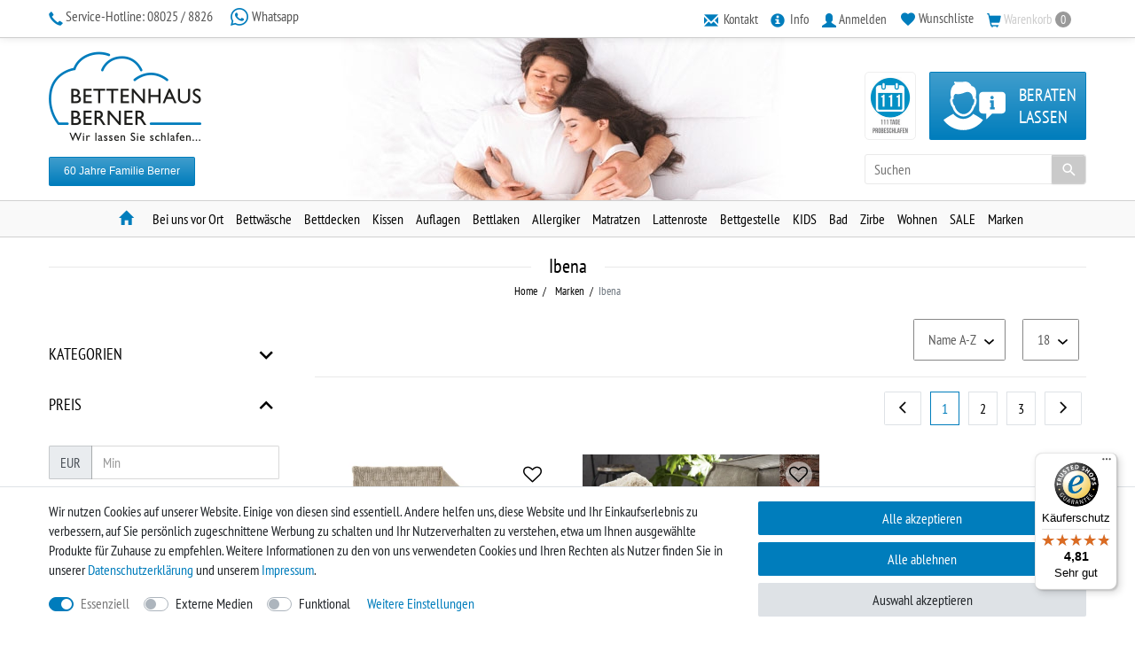

--- FILE ---
content_type: text/html; charset=UTF-8
request_url: https://www.bettenshop-berner.de/marken/ibena
body_size: 123918
content:






<!DOCTYPE html>

<html lang="de" data-framework="vue" prefix="og: http://ogp.me/ns#" class="icons-loading">

<head>
                        

    <script type="text/javascript">
    (function() {
        var _availableConsents = {"necessary.paypal-cookies":[true,["X-PP-SILOVER","X-PP-L7","tsrc","paypalplus_session_v2"],true],"necessary.consent":[true,[],null],"necessary.session":[true,[],null],"necessary.csrf":[true,["XSRF-TOKEN"],null],"necessary.shopbooster_cookie":[true,["plenty_cache"],null],"media.reCaptcha":[false,[],false],"convenience.languageDetection":[null,[],null]};
        var _allowedCookies = ["plenty_cache","XSRF-TOKEN","X-PP-SILOVER","X-PP-L7","tsrc","paypalplus_session_v2","plenty-shop-cookie","PluginSetPreview","SID_PLENTY_ADMIN_18516","PreviewCookie"] || [];

        window.ConsentManager = (function() {
            var _consents = (function() {
                var _rawCookie = document.cookie.split(";").filter(function (cookie) {
                    return cookie.trim().indexOf("plenty-shop-cookie=") === 0;
                })[0];

                if (!!_rawCookie) {
                    try {
                        _rawCookie = decodeURIComponent(_rawCookie);
                    } catch (e) {
                        document.cookie = "plenty-shop-cookie= ; expires = Thu, 01 Jan 1970 00:00:00 GMT"
                        return null;
                    }

                    try {
                        return JSON.parse(
                            _rawCookie.trim().substr("plenty-shop-cookie=".length)
                        );
                    } catch (e) {
                        return null;
                    }
                }
                return null;
            })();

            Object.keys(_consents || {}).forEach(function(group) {
                if(typeof _consents[group] === 'object' && _consents[group] !== null)
                {
                    Object.keys(_consents[group] || {}).forEach(function(key) {
                        var groupKey = group + "." + key;
                        if(_consents[group][key] && _availableConsents[groupKey] && _availableConsents[groupKey][1].length) {
                            Array.prototype.push.apply(_allowedCookies, _availableConsents[groupKey][1]);
                        }
                    });
                }
            });

            if(!_consents) {
                Object.keys(_availableConsents || {})
                    .forEach(function(groupKey) {
                        if(_availableConsents[groupKey] && ( _availableConsents[groupKey][0] || _availableConsents[groupKey][2] )) {
                            Array.prototype.push.apply(_allowedCookies, _availableConsents[groupKey][1]);
                        }
                    });
            }

            var _setResponse = function(key, response) {
                _consents = _consents || {};
                if(typeof key === "object" && typeof response === "undefined") {
                    _consents = key;
                    document.dispatchEvent(new CustomEvent("consent-change", {
                        detail: {key: null, value: null, data: key}
                    }));
                    _enableScriptsOnConsent();
                } else {
                    var groupKey = key.split(".")[0];
                    var consentKey = key.split(".")[1];
                    _consents[groupKey] = _consents[groupKey] || {};
                    if(consentKey === "*") {
                        Object.keys(_availableConsents).forEach(function(aKey) {
                            if(aKey.split(".")[0] === groupKey) {
                                _consents[groupKey][aKey.split(".")[1]] = response;
                            }
                        });
                    } else {
                        _consents[groupKey][consentKey] = response;
                    }
                    document.dispatchEvent(new CustomEvent("consent-change", {
                        detail: {key: key, value: response, data: _consents}
                    }));
                    _enableScriptsOnConsent();
                }
                if(!_consents.hasOwnProperty('_id')) {
                    _consents['_id'] = "a88696b4df15278f915ba7e4432706cd0f24b881";
                }

                Object.keys(_availableConsents).forEach(function(key) {
                    if((_availableConsents[key][1] || []).length > 0) {
                        if(_isConsented(key)) {
                            _availableConsents[key][1].forEach(function(cookie) {
                                if(_allowedCookies.indexOf(cookie) < 0) _allowedCookies.push(cookie);
                            });
                        } else {
                            _allowedCookies = _allowedCookies.filter(function(cookie) {
                                return _availableConsents[key][1].indexOf(cookie) < 0;
                            });
                        }
                    }
                });

                document.cookie = "plenty-shop-cookie=" + JSON.stringify(_consents) + "; path=/; expires=" + _expireDate() + "; secure";
            };
            var _hasResponse = function() {
                return _consents !== null;
            };

            var _expireDate = function() {
                var expireSeconds = 0;
                                    expireSeconds = 8640000;
                                const date = new Date();
                date.setSeconds(date.getSeconds() + expireSeconds);
                const offset = date.getTimezoneOffset() / 60;
                date.setHours(date.getHours() - offset)
                return date.toUTCString();
            }
            var _isConsented = function(key) {
                var groupKey = key.split(".")[0];
                var consentKey = key.split(".")[1];

                if (consentKey === "*") {
                    return Object.keys(_availableConsents).some(function (aKey) {
                        var aGroupKey = aKey.split(".")[0];
                        return aGroupKey === groupKey && _isConsented(aKey);
                    });
                } else {
                    if(!_hasResponse()) {
                        return _availableConsents[key][0] || _availableConsents[key][2];
                    }

                    if(_consents.hasOwnProperty(groupKey) && _consents[groupKey].hasOwnProperty(consentKey))
                    {
                        return !!_consents[groupKey][consentKey];
                    }
                    else {
                        if(!!_availableConsents[key])
                        {
                            return _availableConsents[key][0];
                        }

                        console.warn("Cookie has been blocked due to not being registered: " + key);
                        return false;
                    }
                }
            };
            var _getConsents = function() {
                var _result = {};
                Object.keys(_availableConsents).forEach(function(key) {
                    var groupKey = key.split(".")[0];
                    var consentKey = key.split(".")[1];
                    _result[groupKey] = _result[groupKey] || {};
                    if(consentKey !== "*") {
                        _result[groupKey][consentKey] = _isConsented(key);
                    }
                });
                return _result;
            };
            var _isNecessary = function(key) {
                return _availableConsents.hasOwnProperty(key) && _availableConsents[key][0];
            };
            var _enableScriptsOnConsent = function() {
                var elementsToEnable = document.querySelectorAll("script[data-cookie-consent]");
                Array.prototype.slice.call(elementsToEnable).forEach(function(el) {
                    if(el.dataset && el.dataset.cookieConsent && el.type !== "application/javascript") {
                        var newScript = document.createElement("script");
                        if(el.src) {
                            newScript.src = el.src;
                        } else {
                            newScript.textContent = el.textContent;
                        }
                        el.parentNode.replaceChild(newScript, el);
                    }
                });
            };
            window.addEventListener("load", _enableScriptsOnConsent);
            
            return {
                setResponse: _setResponse,
                hasResponse: _hasResponse,
                isConsented: _isConsented,
                getConsents: _getConsents,
                isNecessary: _isNecessary
            };
        })();
    })();
</script>


    
<meta charset="utf-8">
<meta http-equiv="X-UA-Compatible" content="IE=edge">
<meta name="viewport" content="width=device-width, initial-scale=1">
<meta name="generator" content="plentymarkets" />
<meta name="format-detection" content="telephone=no"> 
<link rel="icon" type="image/x-icon" href="/tpl/favicon_0.ico">



            <link rel="canonical" href="https://www.bettenshop-berner.de/marken/ibena">
    
                        <link rel="alternate" hreflang="x-default" href="https://www.bettenshop-berner.de/marken/ibena"/>
                    <link rel="alternate" hreflang="de" href="https://www.bettenshop-berner.de/marken/ibena"/>
            
<style data-font="Custom-Font">
    
                
        .icons-loading .fa { visibility: hidden !important; }
</style>

<link rel="preload" href="https://cdn03.plentymarkets.com/0fujlohz3z8p/plugin/32/ceres/css/ceres-icons.css" as="style" onload="this.onload=null;this.rel='stylesheet';">
<noscript><link rel="stylesheet" href="https://cdn03.plentymarkets.com/0fujlohz3z8p/plugin/32/ceres/css/ceres-icons.css"></noscript>


<link rel="preload" as="style" href="https://cdn03.plentymarkets.com/0fujlohz3z8p/plugin/32/ceres/css/ceres-base.css?v=44cfba0a998bfd9166e105b5eb177db5b94b01cb">
    <link rel="stylesheet" href="https://cdn03.plentymarkets.com/0fujlohz3z8p/plugin/32/ceres/css/ceres-base.css?v=44cfba0a998bfd9166e105b5eb177db5b94b01cb">


<script type="application/javascript">
    /*! loadCSS. [c]2017 Filament Group, Inc. MIT License */
    /* This file is meant as a standalone workflow for
    - testing support for link[rel=preload]
    - enabling async CSS loading in browsers that do not support rel=preload
    - applying rel preload css once loaded, whether supported or not.
    */
    (function( w ){
        "use strict";
        // rel=preload support test
        if( !w.loadCSS ){
            w.loadCSS = function(){};
        }
        // define on the loadCSS obj
        var rp = loadCSS.relpreload = {};
        // rel=preload feature support test
        // runs once and returns a function for compat purposes
        rp.support = (function(){
            var ret;
            try {
                ret = w.document.createElement( "link" ).relList.supports( "preload" );
            } catch (e) {
                ret = false;
            }
            return function(){
                return ret;
            };
        })();

        // if preload isn't supported, get an asynchronous load by using a non-matching media attribute
        // then change that media back to its intended value on load
        rp.bindMediaToggle = function( link ){
            // remember existing media attr for ultimate state, or default to 'all'
            var finalMedia = link.media || "all";

            function enableStylesheet(){
                // unbind listeners
                if( link.addEventListener ){
                    link.removeEventListener( "load", enableStylesheet );
                } else if( link.attachEvent ){
                    link.detachEvent( "onload", enableStylesheet );
                }
                link.setAttribute( "onload", null );
                link.media = finalMedia;
            }

            // bind load handlers to enable media
            if( link.addEventListener ){
                link.addEventListener( "load", enableStylesheet );
            } else if( link.attachEvent ){
                link.attachEvent( "onload", enableStylesheet );
            }

            // Set rel and non-applicable media type to start an async request
            // note: timeout allows this to happen async to let rendering continue in IE
            setTimeout(function(){
                link.rel = "stylesheet";
                link.media = "only x";
            });
            // also enable media after 3 seconds,
            // which will catch very old browsers (android 2.x, old firefox) that don't support onload on link
            setTimeout( enableStylesheet, 3000 );
        };

        // loop through link elements in DOM
        rp.poly = function(){
            // double check this to prevent external calls from running
            if( rp.support() ){
                return;
            }
            var links = w.document.getElementsByTagName( "link" );
            for( var i = 0; i < links.length; i++ ){
                var link = links[ i ];
                // qualify links to those with rel=preload and as=style attrs
                if( link.rel === "preload" && link.getAttribute( "as" ) === "style" && !link.getAttribute( "data-loadcss" ) ){
                    // prevent rerunning on link
                    link.setAttribute( "data-loadcss", true );
                    // bind listeners to toggle media back
                    rp.bindMediaToggle( link );
                }
            }
        };

        // if unsupported, run the polyfill
        if( !rp.support() ){
            // run once at least
            rp.poly();

            // rerun poly on an interval until onload
            var run = w.setInterval( rp.poly, 500 );
            if( w.addEventListener ){
                w.addEventListener( "load", function(){
                    rp.poly();
                    w.clearInterval( run );
                } );
            } else if( w.attachEvent ){
                w.attachEvent( "onload", function(){
                    rp.poly();
                    w.clearInterval( run );
                } );
            }
        }


        // commonjs
        if( typeof exports !== "undefined" ){
            exports.loadCSS = loadCSS;
        }
        else {
            w.loadCSS = loadCSS;
        }
    }( typeof global !== "undefined" ? global : this ) );

    (function() {
        var checkIconFont = function() {
            if(!document.fonts || document.fonts.check("1em FontAwesome")) {
                document.documentElement.classList.remove('icons-loading');
            }
        };

        if(document.fonts) {
            document.fonts.addEventListener("loadingdone", checkIconFont);
            window.addEventListener("load", checkIconFont);
        }
        checkIconFont();
    })();
</script>

                    

<!-- Extend the existing style with a template -->
                    



            
            <link rel="next" href="https://www.bettenshop-berner.de/marken/ibena?page=2" />
    
              

    
    
    
    
    

                                            
    

<meta name="robots" content="ALL">
    <meta name="description" content="IBENA Decken &amp; Wohnaccessoires in hochwertiger Qualität – made in Germany. Jetzt mit Fachberatung &amp; schnellem Versand bei Bettenshop Berner kaufen!">
    <meta name="keywords" content="IBENA Decken, IBENA Wohndecke, IBENA Baumwolldecke, IBENA Kuscheldecke, Heimtextilien kaufen, IBENA Fachhändler, IBENA Deutschland, Sofadecken, Tagesdecken, IBENA Online Shop">
<meta property="og:title" content="IBENA Wohndecken & Heimtextilien kaufen | Fachhändler Berner |"/>
<meta property="og:type" content="article"/>
<meta property="og:url" content="https://www.bettenshop-berner.de/marken/ibena"/>
<meta property="og:image" content="/documents/category/160/ibena.png"/>
<meta property="thumbnail" content="/documents/category/160/ibena.png"/>

<script type="application/ld+json">
{
    "@context": "http://schema.org",
    "@type": "WebSite",
    "url": "https://www.bettenshop-berner.de/marken/ibena"
    }
</script>

<title>IBENA Wohndecken & Heimtextilien kaufen | Fachhändler Berner |</title>
    
            <style>
    #paypal_loading_screen {
        display: none;
        position: fixed;
        z-index: 2147483640;
        top: 0;
        left: 0;
        width: 100%;
        height: 100%;
        overflow: hidden;

        transform: translate3d(0, 0, 0);

        background-color: black;
        background-color: rgba(0, 0, 0, 0.8);
        background: radial-gradient(ellipse closest-corner, rgba(0,0,0,0.6) 1%, rgba(0,0,0,0.8) 100%);

        color: #fff;
    }

    #paypal_loading_screen .paypal-checkout-modal {
        font-family: "HelveticaNeue", "HelveticaNeue-Light", "Helvetica Neue Light", helvetica, arial, sans-serif;
        font-size: 14px;
        text-align: center;

        box-sizing: border-box;
        max-width: 350px;
        top: 50%;
        left: 50%;
        position: absolute;
        transform: translateX(-50%) translateY(-50%);
        cursor: pointer;
        text-align: center;
    }

    #paypal_loading_screen.paypal-overlay-loading .paypal-checkout-message, #paypal_loading_screen.paypal-overlay-loading .paypal-checkout-continue {
        display: none;
    }

    .paypal-checkout-loader {
        display: none;
    }

    #paypal_loading_screen.paypal-overlay-loading .paypal-checkout-loader {
        display: block;
    }

    #paypal_loading_screen .paypal-checkout-modal .paypal-checkout-logo {
        cursor: pointer;
        margin-bottom: 30px;
        display: inline-block;
    }

    #paypal_loading_screen .paypal-checkout-modal .paypal-checkout-logo img {
        height: 36px;
    }

    #paypal_loading_screen .paypal-checkout-modal .paypal-checkout-logo img.paypal-checkout-logo-pp {
        margin-right: 10px;
    }

    #paypal_loading_screen .paypal-checkout-modal .paypal-checkout-message {
        font-size: 15px;
        line-height: 1.5;
        padding: 10px 0;
    }

    #paypal_loading_screen.paypal-overlay-context-iframe .paypal-checkout-message, #paypal_loading_screen.paypal-overlay-context-iframe .paypal-checkout-continue {
        display: none;
    }

    .paypal-spinner {
        height: 30px;
        width: 30px;
        display: inline-block;
        box-sizing: content-box;
        opacity: 1;
        filter: alpha(opacity=100);
        animation: rotation .7s infinite linear;
        border-left: 8px solid rgba(0, 0, 0, .2);
        border-right: 8px solid rgba(0, 0, 0, .2);
        border-bottom: 8px solid rgba(0, 0, 0, .2);
        border-top: 8px solid #fff;
        border-radius: 100%
    }

    .paypalSmartButtons div {
        margin-left: 10px;
        margin-right: 10px;
    }
</style>            <link rel="stylesheet" href="https://cdn03.plentymarkets.com/0fujlohz3z8p/plugin/32/legend/css/legend.css?v=44cfba0a998bfd9166e105b5eb177db5b94b01cb">

<style>
    .christmas{
font-family: 'Praise', cursive;
font-size:1.2em;
}

.footer .footer-content {
    line-height: 1.4rem;
}

.footer a:hover {
    text-decoration: underline;
}

.widget-manufacturer .item img {
    max-height: 100px;
}

.pl-pre-line {
    white-space: pre-line;
}

#shippingscosts-modal-wrapper .modal-body>.widget-two-col>.col-xl-4 {
    display: none;
}

#shippingscosts-modal-wrapper .modal-body>.widget-two-col>.col-xl-8 {
    max-width: 100%;
    flex: 0 0 100%;
}

.v-s-boxes .v-s-box {
    margin: .2rem;
}

.v-s-boxes {
    margin-left: -.3rem;
}

.legend-image-box.widget-proportional.pl-img-box,
.pl-start-slider .col-xl-9>div {
    background: #fff;
    padding: 10px !important;
}

body:not(.isShopBuilder).page-home-category #vue-app #page-body {
    padding-top: 0;
}

#isParallaxImg.list-controls,
#isParallaxImg+.list-controls {
    margin-bottom: 1rem !important;
}

.basket-item .basket-item-container-right {
    display: block;
}

.basket-item .basket-item-container-right .qty-box-container {
    margin: 0 0 0 10px;
}

.basket-item .basket-item-container-right .price-box {
    min-width: auto;
}

.controls-list .basket-preview-wrapper i {
    font-size: 1rem !important;
}

#titleBeforeBreadcrumbs h1 {
    font-size: 1.4rem;
    font-weight: normal;
    text-transform: none;
}

.single .add-to-basket-container .add-to-wish-list {
    width: 59px;
    height: 59px;
}

.base-price div:first-child {
    display: none;
}

.download-content {
    margin-top: 1rem !important;
}

.widget-image-carousel.widget-proportional {
    padding-bottom: 43.7%;
}

.v-s-boxes.images .v-s-box {
    position: relative;
}

.v-s-boxes.images .v-s-box>img {
    transition: padding 0.1s linear;
}

.v-s-boxes.images .v-s-box:hover>img {
    padding: 0 !important;
    position: absolute;
    top: -10px;
    left: -10px;
    height: calc(100% + 20px);
    width: calc(100% + 20px);
    max-width: calc(100% + 20px);
    z-index: 99;
}

.single .symbole img {
    width: 44px !important;
}

.widget-availability .badge {
font-size:1.1rem;
font-weight: 600;
}
.availability-7{
color:red;
}

.remove-p-margin p{
margin-bottom: 0;
}

@media(max-width:648px){
    #vue-app{
        margin-top: 0 !important;
    }

    .fixed-top,
    #vue-app .navbar,
    .top-bar {
        position: relative !important;
        top:0 !important;
    }

    .menu-is-visible [id^=trustbadge-topbar-container],
    .basket-open [id^=trustbadge-topbar-container]{
        display:none;
    }

    .widget-notification {
        position:relative !important;
    }

}

 .basket-open [id^=trustbadge-container]{
    display:none;
}

body .main-navbar-collapsable ul.mainmenu>li:nth-child(8)>ul {
    min-height: 278px !important;
}
body .main-navbar-collapsable ul.mainmenu>li:nth-child(14)>ul {
    min-height: 278px !important;
}
body .main-navbar-collapsable ul.mainmenu>li:nth-child(15)>ul {
    min-height: 228px !important;
}
/* GPSR Container */
.gpsr-root{
    padding:2rem;
    border:1px solid #eee;
    background:#fafafa;
}

@media (min-width: 992px) {
    #vue-app .navbar>.nv-wrap {
    background-image: url(https://cdn03.plentymarkets.com/0fujlohz3z8p/frontend/plentylions/topheader-image.jpg) !important;
     
    }
}
</style>
















    
    
    

            <link rel="stylesheet" href="https://cdn03.plentymarkets.com/0fujlohz3z8p/plugin/32/notificationwidget/css/main.css?v=44cfba0a998bfd9166e105b5eb177db5b94b01cb">

            <link rel="stylesheet" href="https://cdn03.plentymarkets.com/0fujlohz3z8p/plugin/32/bettenshopberner/css/main.css">








    
        </head>

<body class="page-category-item page-category category-160 ">

                    

<script>
    if('ontouchstart' in document.documentElement)
    {
        document.body.classList.add("touch");
    }
    else
    {
        document.body.classList.add("no-touch");
    }
</script>

<div id="vue-app" data-server-rendered="true" class="app"><div template="#vue-notifications" class="notification-wrapper"></div> <header id="page-header"><div class="container-max"><div class="row flex-row-reverse position-relative"><div id="page-header-parent" data-header-offset class="col-12 header-container"><div class="top-bar header-fw unfixed"><div class="container-max px-0 pr-lg-3"><div class="row mx-0 flex-row-reverse position-relative"><div class="top-bar-items col-12 d-flex align-items-center flex-wrap"><ul id="controlsListLeft" class="controls-list list-inline"></ul> <div class="header-custom-html"><a href="tel: 08025 / 8826"><span class="glyphicon glyphicon-earphone"></span> <span class="service-hotline-title">Service-Hotline: </span>08025 / 8826
</a> <a href="tel: 08025 / 8826" data-toggle="tooltip" data-placement="bottom" title="Legen Sie für unsere Rufnummer 08025 / 8826 einen Kontakt an und senden Sie uns eine Frage." class="ml-3 whatsapp"><span class="social social-whatsapp"></span>
	Whatsapp
</a></div> <ul id="controlsListRight" class="controls-list list-inline text-right"><li class="list-inline-item control-contact"><a href="/bettenshop-inhalte/kontakt/" class="nav-link"><span aria-hidden="true" class="glyphicon glyphicon-envelope"></span> <span class="d-none d-md-inline"> Kontakt</span></a></li> <li class="list-inline-item control-info dropdown-hover"><a data-toggle="dropdown" class="dropdown-toggle nav-link no-caret"><span aria-hidden="true" class="glyphicon glyphicon-info-sign"></span> <span class="d-none d-md-inline"> Info</span></a> <ul role="menu" class="dropdown-menu"><li><a href="/bettenshop-inhalte/zahlungsarten/">Zahlungsarten</a></li> <li><a href="/bettenshop-inhalte/versand/">Versandarten &amp; -kosten</a></li> <li><a href="/bettenshop-inhalte/widerrufsrecht/">Widerrufsrecht</a></li> <li><a href="/bettenshop-inhalte/impressum/">Impressum</a></li></ul></li> <li class="list-inline-item control-user dropdown-hover"><a data-toggle="dropdown" class="dropdown-toggle no-caret nav-link"><span aria-hidden="true" class="glyphicon glyphicon-user"></span> <span class="d-none d-md-inline">Anmelden</span></a> <div class="dropdown-menu"><!----></div></li> <li class="list-inline-item control-wish-list"><a href="/wish-list" rel="nofollow" aria-label="Wunschliste" class="nav-link"><span aria-hidden="true" class="pl-material pl-outline-favorite_border"></span> <span class="d-none d-sm-inline">Wunschliste</span></a></li> <li class="list-inline-item control-basket"><a href="#" class="toggle-basket-preview nav-link badge-abs"><span aria-hidden="true" class="glyphicon glyphicon-shopping-cart"></span> <span class="d-none d-md-inline">Warenkorb</span> <span class="badge-right">0</span></a> <!----></li></ul></div></div></div> <div class="container-max px-0 px-lg-3"><div class="row mx-0 flex-row-reverse"></div></div></div> <nav class="navbar header-fw p-0 unfixed"><div class="nv-wrap"><div class="container-max px-0"><div class="row w-100 mx-0 flex-row flex-wrap align-items-center"><div class="col-12 col-sm-5 col-md-4 col-lg-4 site-logo text-center text-sm-left"><a href="/" class="navbar-brand"><picture data-alt><source srcset="https://cdn03.plentymarkets.com/0fujlohz3z8p/frontend/plentylions/bettenhaus-berner-logo.png"> <img src="https://cdn03.plentymarkets.com/0fujlohz3z8p/frontend/plentylions/bettenhaus-berner-logo.png" alt class="img-fluid"></picture></a> <div><div class="btn btn-primary d-block d-sm-inline-block btn-versandkostenfrei">
                            60 Jahre Familie Berner
                        </div></div></div> <div class="col-sm-1 col-md-3 col-lg-4"></div> <div class="col-12 col-sm-6 col-md-5 col-lg-4 searchCol nopad-mobile"><div class="left-limit-height"><div class="customer-service-container container-max"><div class="customer-service position-relative order-2"><button data-toggle="dropdown" class="btn btn-primary customer-service-button dropdown-toggle no-caret"><svg version="1.1" id="Ebene_1" xmlns="http://www.w3.org/2000/svg" xmlns:xlink="http://www.w3.org/1999/xlink" x="0px" y="0px" viewBox="0 0 99.4 77.8" xml:space="preserve" style="enable-background:new 0 0 99.4 77.8;"><path fill="#FFFFFF" d="M93.7,16.5H62.8c-3.2,0-5.7,2.6-5.7,5.7v23.3c0,3.2,2.6,5.7,5.7,5.7h5.8v8.4c0,0.4,0.4,0.6,0.7,0.3l8.6-8.6
                                        c0,0,0,0,0-0.1h15.8c3.2,0,5.7-2.6,5.7-5.7V22.2C99.4,19.1,96.8,16.5,93.7,16.5z M77.8,22.9c1.5,0,2.7,1.2,2.7,2.7s-1.2,2.7-2.7,2.7
                                        s-2.7-1.2-2.7-2.7S76.3,22.9,77.8,22.9z M81.9,44.7h-1.4h-4.7h-1.4v-3.6h1.4v-7.3h-1.3v-3.6h1.3h4h0.7v10.9h1.4V44.7z M0,61.5
                                        c6.2-4.6,12.2-7.9,15.7-9.8c2.4,2.9,5.7,5.5,9.8,7c2,0.7,4.1,1.1,6.2,1.1c2.2,0,4.3-0.4,6.3-1.1c4.1-1.5,7.3-4,9.7-6.9l0,0
                                        c3.5,1.8,9.4,5.2,15.7,9.8c-7.1,9.8-18.7,16.2-31.7,16.2S7.2,71.4,0,61.5z M11.4,34.8c0.4,1.6,1.3,4.6,3.2,6.4
                                        C16,46.5,20.2,52.6,26.9,55c1.6,0.6,3.3,0.9,5,0.9c1.7,0,3.4-0.3,5-0.9c6.7-2.4,10.9-8.5,12.3-13.8c1.9-1.8,2.7-4.8,3.2-6.4
                                        c0.7-2.5,1.4-6.2-0.5-8.7c-0.1-0.1-0.1-0.2-0.2-0.3c0.2-0.9,0.3-1.7,0.3-2.6c2.3-15-6-15.9-7-16l-0.1-0.1c-1-3.9-6.6-8-11.8-6.9
                                        c-5.3,1.1-16.2-0.1-16.2-0.1C16.7,2.4,18.7,4,18.7,4c-9.2,5.6-7.5,17.6-6.6,21.8c-0.1,0.1-0.2,0.2-0.2,0.3
                                        C9.9,28.6,10.7,32.3,11.4,34.8z M16.2,27.8c0.1,0,0.2,0,0.3,0v-0.1c-0.2-0.8-1.4-5.4,2.6-8.1c3.2,0.8,8,0.9,14.6-1.9
                                        c12.5-5.4,13.7,10.1,13.7,10.1l0,0c0.1,0,0.2,0,0.3,0c1.3,0,2.6,1,1.2,6c-1.1,3.9-2.1,5-2.9,5.1c-0.7,4.6-4.3,10.6-10.2,12.6
                                        c-1.2,0.4-2.5,0.6-3.7,0.6c-1.3,0-2.5-0.2-3.8-0.7c-5.8-2.1-9.5-8-10.2-12.6c-0.8-0.1-1.8-1.2-2.9-5.1
                                        C13.6,28.8,14.9,27.8,16.2,27.8z"></path></svg> <span>Beraten<br>lassen</span></button> <div class="customer-service-content dropdown-menu"><ul class="list-unstyled d-block d-md-flex"><li><div class="inside clearfix"><div class="customer-image-container"><div class="img-wrap"><img src="https://www.bettenshop-berner.de/images/beratung/fachberatung.jpg" alt="Fachberatung"></div></div> <figcaption class="figcaption"><span class="customer-service-title">Wenden Sie sich an unsere <br>Fachberatung</span> <a href="tel:+4980258826" class="customer-service-hint-1">08025 / 8826</a> <span class="customer-service-hint-2">
                                                    Nutzen Sie auch gern unser <a href="https://www.bettenshop-berner.de/bettenshop-inhalte/kontakt/"><u>Kontaktformular</u></a></span></figcaption></div></li> <li><div class="inside clearfix"><div class="customer-image-container"><div class="img-wrap"><img src="https://www.bettenshop-berner.de/images/beratung/whatsapp.jpg" alt="Whatsapp"></div></div> <figcaption class="figcaption"><span class="customer-service-title">Oder schreiben Sie uns eine Whatsapp</span> <span class="customer-service-hint-1">
                                                    Legen Sie für unsere Rufnummer 08025 / 8826 einen Kontakt an und senden Sie uns eine Frage.
                                                </span></figcaption></div></li> <li><div class="inside clearfix"><div class="customer-image-container"><div class="img-wrap"><a href="http://www.bettenhaus-berner.de" target="_blank"><img src="https://www.bettenshop-berner.de/images/beratung/fachgeschaeft.jpg" alt="Fachgeschäft"></a></div></div> <figcaption class="figcaption"><span class="customer-service-title">Unser Fachgeschäft <br>in Miesbach</span> <span class="customer-service-hint-1">Marienplatz 4<br>83714 Miesbach</span> <span class="customer-service-hint-2"><span class="coll-1">Mo - Fr:</span><span class="coll-2">8.30-18.00 Uhr</span> <br><span class="coll-1">Sa:</span><span class="coll-2">9.00-13.00 Uhr</span></span></figcaption></div></li> <li><div class="inside clearfix"><div class="customer-image-container"><div class="img-wrap"><a href="http://www.bettenhaus-berner.de/produkte/matratzen/welche-anforderungen-haben-sie-bei-einer-matratze-2/" target="_blank"><img src="https://www.bettenshop-berner.de/images/beratung/matratzenkauf.jpg" alt="Matratzenkauf"></a></div></div> <figcaption class="figcaption"><span class="customer-service-title">Augen auf beim <br>Matratzenkauf</span> <span class="customer-service-hint-1">Was Sie unbedingt beachten sollten!</span> <span class="customer-service-hint-2">
                                                    Informieren Sie sich mithilfe unseres <a href="http://www.bettenhaus-berner.de/produkte/matratzen/welche-anforderungen-haben-sie-bei-einer-matratze-2/" target="_blank"><u>Online-Ratgebers</u></a></span></figcaption></div></li> <li><div class="inside clearfix"><div class="customer-image-container"><div class="img-wrap"><a href="/blog"><img src="https://www.bettenshop-berner.de/images/beratung/blog.jpg" alt="Blog"></a></div></div> <figcaption class="figcaption"><span class="customer-service-title">Aktuelle Beiträge <br>in unserem Blog</span> <span class="customer-service-hint-1">Erfahren Sie alles zu  Matratzen &amp; gesundem Schlaf.</span> <span class="customer-service-hint-2">Ausführliche Beiträge finden Sie hier in unserem <a href="/blog"><u>Blog</u></a>.</span></figcaption></div></li></ul></div></div> <div class="seals order-1"><a href="https://www.bettenshop-berner.de/bettenshop-inhalte/111-tage-probeschlafen-neu/" data-toggle="tooltip" data-placement="bottom" title="Damit Sie sich sicher sein können, keinen Fehlkauf zu tätigen, bieten wir Ihnen 111 Tage um Ihre Matratze zu testen."><img src="/images/gallery/Pflegesymbole/111-tage-probeschlafen-small.jpg" alt="111 Tage Probeschlafen"></a></div></div> <div class="container-max"><div class="w-100 position-relative"><div class="d-flex flex-grow-1 position-relative my-2"><input type="search" placeholder="Suchen" aria-label="Suchbegriff" value="" class="search-input flex-grow-1"> <button type="submit" aria-label="Suche" class="search-submit"><span class="pl-material pl-baseline-search"></span></button></div> <!----></div></div></div></div> <div class="col-12 d-flex d-sm-none"><hr class="header-sm-border"></div> <div class="col-12 d-flex d-lg-none"><button type="button" class="navbar-toggler"><span aria-hidden="true" class="pl-material pl-outline-dehaze"></span> <span class="navbar-toggle-text">Menü</span></button> <button type="button" class="navbar-toggler toggle-filter ml-auto"><span class="navbar-toggle-text">Filter</span> <span aria-hidden="true" class="glyphicon glyphicon-filter"></span></button></div></div></div></div></nav><div class="navbar-menu header-fw p-0"><div id="mainTopMenuWrapper" class="d-none d-lg-block"><div class="container-max"><div class="main-navbar-collapsable megamenu"><ul class="mainmenu p-0 m-0 d-flex"><li class="home-item"><a href="/"><span aria-hidden="true" class="glyphicon glyphicon-home"></span> <span class="sr-only">Home</span></a></li> <li><a href="/bei-uns-vor-ort" itemprop="name">Bei uns vor Ort</a></li> <li class="ddown "><a href="/bettwaesche" itemprop="name">Bettwäsche</a> <ul data-level="1" class="collapse nav-dropdown-0"><li><ul class="collapse-inner"><li class="level1"><a href="/bettwaesche/bezuege-fuer-nackenkissen" itemprop="name">Bezüge für Nackenkissen</a></li></ul></li> <li><ul class="collapse-inner"><li class="level1"><a href="/bettwaesche/uni-bettwaesche" itemprop="name">Uni Bettwäsche</a></li></ul></li> <li><ul class="collapse-inner"><li class="level1"><a href="/bettwaesche/kariert-und-gestreift" itemprop="name">kariert und gestreift</a></li></ul></li> <li><ul class="collapse-inner"><li class="level1"><a href="/bettwaesche/premiumbettwaesche" itemprop="name">Premiumbettwäsche</a></li></ul></li> <li><ul class="collapse-inner"><li class="level1"><a href="/bettwaesche/sommerbettwaesche" itemprop="name">Sommerbettwäsche</a></li></ul></li> <li><ul class="collapse-inner"><li class="level1"><a href="/bettwaesche/ganzjahresbettwaesche" itemprop="name">Ganzjahresbettwäsche</a></li></ul></li> <li><ul class="collapse-inner"><li class="level1"><a href="/bettwaesche/winterbettwaesche" itemprop="name">Winterbettwäsche</a></li></ul></li> <li><ul class="collapse-inner"><li class="level1"><a href="/bettwaesche/kinderbettwaesche" itemprop="name">Kinderbettwäsche</a></li></ul></li> <li><ul class="collapse-inner"><li class="level1"><a href="/bettwaesche/kissenbezuege" itemprop="name">Kissenbezüge</a></li></ul></li> <li><ul class="collapse-inner"><li class="level1"><a href="/bettwaesche/baumwoll-bettwaesche" itemprop="name">Baumwoll-Bettwäsche</a></li></ul></li> <li><ul class="collapse-inner"><li class="level1"><a href="/bettwaesche/jersey-bettwaesche" itemprop="name">Jerseybettwäsche</a></li></ul></li> <li><ul class="collapse-inner"><li class="level1"><a href="/bettwaesche/satinbettwaesche" itemprop="name">Satinbettwäsche</a></li></ul></li> <li><ul class="collapse-inner"><li class="level1"><a href="/bettwaesche/buegelfreie-bettwaesche" itemprop="name">Bügelfreie Bettwäsche</a></li></ul></li></ul> <div class="additional-navigation-content"><div class="img-container first"><img src="/documents/category/39/bettwaesche-abnaehen-kostenlos.jpg" alt></div> <div class="img-container second"></div></div></li> <li class="ddown "><a href="/bettdecken" itemprop="name">Bettdecken</a> <ul data-level="1" class="collapse nav-dropdown-1"><li><ul class="collapse-inner"><li class="level1"><a href="/bettdecken/sommer" itemprop="name">Sommerdecken</a></li></ul></li> <li><ul class="collapse-inner"><li class="level1"><a href="/bettdecken/ganzjahr" itemprop="name">Ganzjahresdecken</a></li></ul></li> <li><ul class="collapse-inner"><li class="level1"><a href="/bettdecken/winter" itemprop="name">Winterdecken</a></li></ul></li> <li><ul class="collapse-inner"><li class="level1"><a href="/bettdecken/allergiker" itemprop="name">Allergikerdecken</a></li></ul></li> <li><ul class="collapse-inner"><li class="level1"><a href="/bettdecken/kinder" itemprop="name">Kinderdecken</a></li></ul></li> <li><ul class="collapse-inner"><li class="level1"><a href="/bettdecken/daune" itemprop="name">Daunendecken</a></li></ul></li> <li><ul class="collapse-inner"><li class="level1"><a href="/bettdecken/funktion" itemprop="name">Funktionsdecken</a></li></ul></li> <li><ul class="collapse-inner"><li class="level1"><a href="/bettdecken/naturhaar" itemprop="name">Naturhaardecken</a></li></ul></li> <li><ul class="collapse-inner"><li class="level1"><a href="/bettdecken/zirbe" itemprop="name">Zirbendecken</a></li></ul></li></ul> <div class="additional-navigation-content"><div class="img-container first"><a href="https://www.bettenshop-berner.de/set-ganzjahres-daunendecke-klassik-und-kissen-bettenhaus-berner/a-819/"></a></div> <div class="img-container second"></div></div></li> <li class="ddown "><a href="/kissen" itemprop="name">Kissen</a> <ul data-level="1" class="collapse nav-dropdown-2"><li><ul class="collapse-inner"><li class="level1"><a href="/kissen/kopfkissen" itemprop="name">Kopfkissen</a></li></ul></li> <li><ul class="collapse-inner"><li class="level1"><a href="/kissen/nackenstuetzkissen" itemprop="name">Nackenstützkissen</a></li></ul></li> <li><ul class="collapse-inner"><li class="level1"><a href="/kissen/allergikerkissen" itemprop="name">Allergikerkissen</a></li></ul></li> <li><ul class="collapse-inner"><li class="level1"><a href="/kissen/spezialkissen" itemprop="name">Spezialkissen</a></li></ul></li> <li><ul class="collapse-inner"><li class="level1"><a href="/kissen/kinderkissen" itemprop="name">Kinderkissen</a></li></ul></li> <li><ul class="collapse-inner"><li class="level1"><a href="/kissen/dekokissen" itemprop="name">Dekokissen</a></li></ul></li> <li><ul class="collapse-inner"><li class="level1"><a href="/kissen/kissen-nach-mass" itemprop="name">Kissen nach Maß</a></li></ul></li> <li><ul class="collapse-inner"><li class="level1"><a href="/kissen/daune-und-feder" itemprop="name">Daune und Feder</a></li></ul></li> <li><ul class="collapse-inner"><li class="level1"><a href="/kissen/naturhaarkissen" itemprop="name">Naturhaarkissen</a></li></ul></li> <li><ul class="collapse-inner"><li class="level1"><a href="/kissen/stillkissen" itemprop="name">Stillkissen</a></li></ul></li> <li><ul class="collapse-inner"><li class="level1"><a href="/kissen/zirbenkissen" itemprop="name">Zirbenkissen</a></li></ul></li></ul> <div class="additional-navigation-content"><div class="img-container first"><a href="https://www.bettenshop-berner.de/kopfkissen-bronze-85-federn-15-daunen-bettenhaus-berner/a-221/"></a></div> <div class="img-container second"></div></div></li> <li class="ddown "><a href="/auflagen" itemprop="name">Auflagen</a> <ul data-level="1" class="collapse nav-dropdown-3"><li><ul class="collapse-inner"><li class="level1"><a href="/auflagen/matratzenauflage" itemprop="name">Matratzenauflage</a></li></ul></li> <li><ul class="collapse-inner"><li class="level1"><a href="/auflagen/matratzentopper" itemprop="name">Matratzentopper</a></li></ul></li> <li><ul class="collapse-inner"><li class="level1"><a href="/auflagen/unterbetten" itemprop="name">Unterbetten</a></li></ul></li> <li><ul class="collapse-inner"><li class="level1"><a href="/auflagen/moltonauflage" itemprop="name">Moltonauflage</a></li></ul></li> <li><ul class="collapse-inner"><li class="level1"><a href="/auflagen/matratzenschoner" itemprop="name">Matratzenschoner</a></li></ul></li> <li><ul class="collapse-inner"><li class="level1"><a href="/auflagen/encasingbezuege" itemprop="name">Encasingbezüge</a></li></ul></li> <li><ul class="collapse-inner"><li class="level1"><a href="/auflagen/allergikerauflagen" itemprop="name">Allergikerauflagen</a></li></ul></li> <li><ul class="collapse-inner"><li class="level1"><a href="/auflagen/naesseschutz" itemprop="name">Nässeschutz</a></li></ul></li> <li><ul class="collapse-inner"><li class="level1"><a href="/auflagen/klimaauflagen" itemprop="name">Klimaauflagen</a></li></ul></li></ul> <div class="additional-navigation-content"><div class="img-container first"></div> <div class="img-container second"></div></div></li> <li class="ddown "><a href="/bettlaken" itemprop="name">Bettlaken</a> <ul data-level="1" class="collapse nav-dropdown-4"><li><ul class="collapse-inner"><li class="level1"><a href="/bettlaken/spannbetttuch" itemprop="name">Spannbetttücher</a></li></ul></li> <li><ul class="collapse-inner"><li class="level1"><a href="/bettlaken/spannbetttuch-boxspring" itemprop="name">Spannbetttücher Boxspring</a></li></ul></li> <li><ul class="collapse-inner"><li class="level1"><a href="/bettlaken/spannbetttuch-topper" itemprop="name">Spannbetttücher Topper</a></li></ul></li> <li><ul class="collapse-inner"><li class="level1"><a href="/bettlaken/spannbetttuecher-wasserbett" itemprop="name">Spannbetttücher Wasserbett</a></li></ul></li> <li><ul class="collapse-inner"><li class="level1"><a href="/bettlaken/extra-hohe-spannbetttuecher" itemprop="name">Extra hohe Spannbetttücher</a></li></ul></li> <li><ul class="collapse-inner"><li class="level1"><a href="/bettlaken/spannbetttuch-split" itemprop="name">Spannbetttuch Split</a></li></ul></li></ul> <div class="additional-navigation-content"><div class="img-container first"><a href="https://www.bettenshop-berner.de/spannbetttuch-formesse-bella-donna-jersey/a-144/"></a></div> <div class="img-container second"></div></div></li> <li class="ddown "><a href="/allergiker" itemprop="name">Allergiker</a> <ul data-level="1" class="collapse nav-dropdown-5"><li><ul class="collapse-inner"><li class="level1"><a href="/allergiker/allergikerkissen" itemprop="name">Allergikerkopfkissen</a></li></ul></li> <li><ul class="collapse-inner"><li class="level1"><a href="/allergiker/kinderdecken" itemprop="name">Kinderdecken</a></li></ul></li> <li><ul class="collapse-inner"><li class="level1"><a href="/allergiker/kinderkissen" itemprop="name">Kinderkissen</a></li></ul></li> <li><ul class="collapse-inner"><li class="level1"><a href="/allergiker/milbensperre" itemprop="name">Milbensperre</a></li></ul></li> <li><ul class="collapse-inner"><li class="level1"><a href="/allergiker/allergikerbettdecken" itemprop="name">Allergikerbettdecken</a></li></ul></li> <li><ul class="collapse-inner"><li class="level1"><a href="/allergiker/encasingbezuege" itemprop="name">Encasingbezüge</a></li></ul></li></ul> <div class="additional-navigation-content"><div class="img-container first"><a href="https://www.bettenshop-berner.de/kissen-exclusive-faser-waschbar-traumina/a-244/"></a></div> <div class="img-container second"></div></div></li> <li class="ddown "><a href="/matratzen" itemprop="name">Matratzen</a> <ul data-level="1" class="collapse nav-dropdown-6"><li><ul class="collapse-inner"><li class="level1 has-children"><a href="/matratzen/matratzentypen" itemprop="name">Matratzentypen</a> <ul><li class="level2"><a href="/matratzen/matratzentypen/schaummatratzen" itemprop="name">Schaummatratzen</a></li> <li class="level2"><a href="/matratzen/matratzentypen/taschenfederkernmatratzen" itemprop="name">Federkernmatratzen</a></li> <li class="level2"><a href="/matratzen/matratzentypen/viscoelastische-matratzen" itemprop="name">viscoelastische Matratzen</a></li> <li class="level2"><a href="/matratzen/matratzentypen/latexmatratzen" itemprop="name">Latexmatratzen</a></li> <li class="level2"><a href="/matratzen/matratzentypen/boxspringmatratzen" itemprop="name">Boxspringmatratzen</a></li> <li class="level2"><a href="/matratzen/matratzentypen/kindermatratzen" itemprop="name">Kindermatratzen</a></li> <li class="level2"><a href="/matratzen/matratzentypen/matratzentopper" itemprop="name">Matratzentopper</a></li></ul></li></ul></li> <li><ul class="collapse-inner"><li class="level1 has-children"><a href="/matratzen/schlaftypen" itemprop="name">Schlaftypen</a> <ul><li class="level2"><a href="/matratzen/schlaftypen/seitenschlaefermatratzen" itemprop="name">Seitenschläfermatratzen</a></li> <li class="level2"><a href="/matratzen/schlaftypen/rueckenschlaefermatratzen" itemprop="name">Rückenschläfermatratzen</a></li> <li class="level2"><a href="/matratzen/schlaftypen/bauchschlaefermatratzen" itemprop="name">Bauchschläfermatratzen</a></li> <li class="level2"><a href="/matratzen/schlaftypen/allroundschlaefermatratze" itemprop="name">Allroundschläfermatratze</a></li></ul></li></ul></li></ul> <div class="additional-navigation-content"><div class="img-container first"><a href="https://www.bettenshop-berner.de/kaltschaummatratze-optimo-carus-180pro-7-zonen-koerperanpassung/a-267"></a></div> <div class="img-container second"></div></div></li> <li class="ddown "><a href="/lattenroste" itemprop="name">Lattenroste</a> <ul data-level="1" class="collapse nav-dropdown-7"><li><ul class="collapse-inner"><li class="level1"><a href="/lattenroste/lattenroste" itemprop="name">Lattenroste</a></li></ul></li> <li><ul class="collapse-inner"><li class="level1"><a href="/lattenroste/motorroste" itemprop="name">Motorroste</a></li></ul></li> <li><ul class="collapse-inner"><li class="level1"><a href="/lattenroste/tellerrahmen" itemprop="name">Tellerrahmen</a></li></ul></li></ul> <div class="additional-navigation-content"><div class="img-container first"><a href="https://www.bettenshop-berner.de/lattenroste/tellerrahmen/froli-tellerrost-bernerflex-s-55-nicht-verstellbar/a-2127/"></a></div> <div class="img-container second"></div></div></li> <li class="ddown "><a href="/betten" itemprop="name">Bettgestelle</a> <ul data-level="1" class="collapse nav-dropdown-8"><li><ul class="collapse-inner"><li class="level1"><a href="/betten/massivholzbetten" itemprop="name">Massivholzbetten</a></li></ul></li> <li><ul class="collapse-inner"><li class="level1"><a href="/betten/seniorenbetten" itemprop="name">Seniorenbetten</a></li></ul></li> <li><ul class="collapse-inner"><li class="level1"><a href="/betten/nachttische" itemprop="name">Nachttische</a></li></ul></li></ul> <div class="additional-navigation-content"><div class="img-container first"><a href="https://www.bettenshop-berner.de/bettgestell-saluto-vita-wildeiche-massiv-geoelt-mensing/a-486/"></a></div> <div class="img-container second"><a href="https://www.bettenshop-berner.de/bettenshop-inhalte/versand/#gratis-versand"><img src="/documents/category/88/kostenloser-versand-von-bettgestellen-und-montage-moeglich-b.jpg" alt="kostenlose Lieferung"></a></div></div></li> <li class="ddown "><a href="/kids" itemprop="name">KIDS</a> <ul data-level="1" class="collapse nav-dropdown-9"><li><ul class="collapse-inner"><li class="level1"><a href="/kids/kinderbettwaesche" itemprop="name">Kinderbettwäsche</a></li></ul></li> <li><ul class="collapse-inner"><li class="level1"><a href="/kids/kinderbetten" itemprop="name">Kinderbettenzubehör</a></li></ul></li> <li><ul class="collapse-inner"><li class="level1"><a href="/kids/kinder" itemprop="name">Kinderdecken</a></li></ul></li> <li><ul class="collapse-inner"><li class="level1"><a href="/kids/kindergeschirr-und-zubehoer" itemprop="name">Kindergeschirr und Zubehör</a></li></ul></li> <li><ul class="collapse-inner"><li class="level1"><a href="/kids/kinderhandtuecher" itemprop="name">Kinderhandtücher</a></li></ul></li> <li><ul class="collapse-inner"><li class="level1"><a href="/kids/kinderkissen" itemprop="name">Kinderkissen</a></li></ul></li> <li><ul class="collapse-inner"><li class="level1"><a href="/kids/kinderkuscheldecken" itemprop="name">Kinderkuscheldecken</a></li></ul></li> <li><ul class="collapse-inner"><li class="level1"><a href="/kids/kindermatratzen" itemprop="name">Kindermatratzen</a></li></ul></li> <li><ul class="collapse-inner"><li class="level1"><a href="/kids/kindermatratzenschoner" itemprop="name">Kindermatratzenschoner</a></li></ul></li> <li><ul class="collapse-inner"><li class="level1"><a href="/kids/kinderschlafsaecke" itemprop="name">Kinderschlafsäcke</a></li></ul></li> <li><ul class="collapse-inner"><li class="level1"><a href="/kids/kinderzimmerdeko" itemprop="name">Kinderzimmerdeko</a></li></ul></li> <li><ul class="collapse-inner"><li class="level1"><a href="/kids/kuscheltiere" itemprop="name">Kuscheltiere &amp; Spiele</a></li></ul></li></ul> <div class="additional-navigation-content"><div class="img-container first"></div> <div class="img-container second"></div></div></li> <li class="ddown "><a href="/bad" itemprop="name">Bad</a> <ul data-level="1" class="collapse nav-dropdown-10"><li><ul class="collapse-inner"><li class="level1"><a href="/bad/handtuecher" itemprop="name">Handtücher</a></li></ul></li> <li><ul class="collapse-inner"><li class="level1"><a href="/bad/saunatuecher" itemprop="name">Saunatücher</a></li></ul></li> <li><ul class="collapse-inner"><li class="level1"><a href="/bad/strandtuecher" itemprop="name">Strandtücher</a></li></ul></li> <li><ul class="collapse-inner"><li class="level1"><a href="/bad/badteppich" itemprop="name">Badteppich</a></li></ul></li> <li><ul class="collapse-inner"><li class="level1"><a href="/bad/strandtasche" itemprop="name">Strandtaschen</a></li></ul></li> <li><ul class="collapse-inner"><li class="level1"><a href="/bad/kosmetiktaschen" itemprop="name">Kosmetiktaschen</a></li></ul></li></ul> <div class="additional-navigation-content"><div class="img-container first"><a href="https://www.bettenshop-berner.de/bad/search/keno-kent-200/?aoff=s"></a></div> <div class="img-container second"></div></div></li> <li class="ddown "><a href="/zirbe" itemprop="name">Zirbe</a> <ul data-level="1" class="collapse nav-dropdown-11"><li><ul class="collapse-inner"><li class="level1"><a href="/zirbe/zirbenduftkissen" itemprop="name">Zirbenduftkissen</a></li></ul></li> <li><ul class="collapse-inner"><li class="level1"><a href="/zirbe/zirbenkopfkissen" itemprop="name">Zirbenkopfkissen</a></li></ul></li> <li><ul class="collapse-inner"><li class="level1"><a href="/zirbe/zirbenauflagen" itemprop="name">Zirbenauflagen</a></li></ul></li> <li><ul class="collapse-inner"><li class="level1"><a href="/zirbe/zirbenbettdecken" itemprop="name">Zirbenbettdecken</a></li></ul></li></ul> <div class="additional-navigation-content"><div class="img-container first"><a href="https://www.bettenshop-berner.de/zirbenset-zirbelkissen-20x30-cm-mit-zirbenoel-und-flocken/a-2287/"></a></div> <div class="img-container second"></div></div></li> <li class="ddown "><a href="/wohnen" itemprop="name">Wohnen</a> <ul data-level="1" class="collapse nav-dropdown-12"><li><ul class="collapse-inner"><li class="level1"><a href="/wohnen/dekokissen" itemprop="name">Dekokissen</a></li></ul></li> <li><ul class="collapse-inner"><li class="level1"><a href="/wohnen/tagesdecken" itemprop="name">Tagesdecken</a></li></ul></li> <li><ul class="collapse-inner"><li class="level1"><a href="/wohnen/wohndecken" itemprop="name">Wohndecken</a></li></ul></li></ul> <div class="additional-navigation-content"><div class="img-container first"></div> <div class="img-container second"></div></div></li> <li class="ddown "><a href="/sale" itemprop="name">SALE</a> <ul data-level="1" class="collapse nav-dropdown-13"><li><ul class="collapse-inner"><li class="level1"><a href="/sale/handtuecher" itemprop="name">Handtücher</a></li></ul></li> <li><ul class="collapse-inner"><li class="level1"><a href="/sale/matratzen" itemprop="name">Matratzen</a></li></ul></li> <li><ul class="collapse-inner"><li class="level1"><a href="/sale/sommerdecken-reduziert" itemprop="name">Sommerdecken reduziert</a></li></ul></li></ul> <div class="additional-navigation-content"><div class="img-container first"></div> <div class="img-container second"></div></div></li> <li class=" "><a href="/marken" itemprop="name">Marken</a></li></ul></div></div></div></div> <div class="breadcrumbs header-fw unfixed"><nav data-component="breadcrumbs" data-renderer="twig" class="d-none d-md-block"><ul class="breadcrumb container-max"><li class="breadcrumb-item"><a href="/" aria-label="Home">
                    Home
                                                        </a></li> <li class="breadcrumb-item"><a href="/marken">
                                Marken
                            </a></li> <li class="breadcrumb-item active"><span>Ibena</span></li></ul> <div style="display:none;">
        {
            &quot;@context&quot;:&quot;http://schema.org/&quot;,
            &quot;@type&quot;:&quot;BreadcrumbList&quot;,
            &quot;itemListElement&quot;: [{&quot;@type&quot;:&quot;ListItem&quot;,&quot;position&quot;:1,&quot;item&quot;:{&quot;@id&quot;:&quot;\/&quot;,&quot;name&quot;:&quot;Home&quot;}},{&quot;@type&quot;:&quot;ListItem&quot;,&quot;position&quot;:2,&quot;item&quot;:{&quot;@id&quot;:&quot;\/marken&quot;,&quot;name&quot;:&quot;Marken&quot;}},{&quot;@type&quot;:&quot;ListItem&quot;,&quot;position&quot;:3,&quot;item&quot;:{&quot;@id&quot;:&quot;\/marken\/ibena&quot;,&quot;name&quot;:&quot;Ibena&quot;}}]
        }
        </div></nav></div></div></div></div></header> <div><div aria-labelledby="mobile-navigation-toggler" itemscope="itemscope" itemtype="https://schema.org/SiteNavigationElement" class="mobile-navigation"><div style="display:none;"><ul class="breadcrumb d-block px-3 py-0"><li aria-label="Schließen" class="btn-close"></li> <li class="breadcrumb-item mob-home-li"><a href="/" aria-label="Zur Startseite gehen" class="mob-home"><i aria-hidden="true" class="fa fa-home"></i></a></li> </ul> <ul id="menu-1" class="mainmenu w-100 p-0 m-0 menu-active"><li class="ddown"><span class="nav-direction btn-up"><i aria-hidden="true" class="fa fa-lg fa-level-up"></i></span></li>  </ul> <ul id="menu-2" class="mainmenu w-100 p-0 m-0"><li class="ddown"><span class="nav-direction btn-up"><i aria-hidden="true" class="fa fa-lg fa-level-up"></i></span></li>  </ul></div> <ul class="breadcrumb"><li aria-label="Schließen" class="btn-close"></li> <li class="breadcrumb-item mob-home-li"><a href="/" aria-label="Zur Startseite gehen" class="mob-home"><i aria-hidden="true" class="fa fa-home"></i></a></li></ul> <div class="loading d-flex text-center"><div class="loading-animation m-auto"><div class="rect1 bg-appearance"></div> <div class="rect2 bg-appearance"></div> <div class="rect3 bg-appearance"></div> <div class="rect4 bg-appearance"></div> <div class="rect5 bg-appearance"></div></div></div></div></div> <div id="titleBeforeBreadcrumbs" class="container-max page-content"><div class="crossed-heading"><h1 class="category-title heading">
                                    Ibena
                            </h1></div></div> <div id="page-body" class="main"><div class="categoriegrid page-content container-max"><div class="row"><div class="col-12 col-lg-3 customf-side-bar d-none d-lg-block"><div class="customf-side-bar-header text-right d-lg-none"><span class="customf-side-bar-close"><i aria-hidden="true" class="fa fa-times"></i></span></div> <div class="sidebar-categories"><div data-pl-collapse="category-list" class="category-title-side">Kategorien <i class="pl-material pl-chevron-down"></i></div> <div data-pl-cl="category-list" class="pl-collapsable pb-3" style="display:none;"><ul><li class="nav-item"><a href="/bei-uns-vor-ort" class="nav-link
                                "><div class="d-flex"><span class="flex-grow-1">Bei uns vor Ort</span></div></a></li></ul> <ul><li class="nav-item"><a href="/bettwaesche" class="nav-link
                                "><div class="d-flex"><span class="flex-grow-1">Bettwäsche</span></div></a></li></ul> <ul><li class="nav-item"><a href="/bettdecken" class="nav-link
                                "><div class="d-flex"><span class="flex-grow-1">Bettdecken</span></div></a></li></ul> <ul><li class="nav-item"><a href="/kissen" class="nav-link
                                "><div class="d-flex"><span class="flex-grow-1">Kissen</span></div></a></li></ul> <ul><li class="nav-item"><a href="/auflagen" class="nav-link
                                "><div class="d-flex"><span class="flex-grow-1">Auflagen</span></div></a></li></ul> <ul><li class="nav-item"><a href="/bettlaken" class="nav-link
                                "><div class="d-flex"><span class="flex-grow-1">Bettlaken</span></div></a></li></ul> <ul><li class="nav-item"><a href="/allergiker" class="nav-link
                                "><div class="d-flex"><span class="flex-grow-1">Allergiker</span></div></a></li></ul> <ul><li class="nav-item"><a href="/matratzen" class="nav-link
                                "><div class="d-flex"><span class="flex-grow-1">Matratzen</span></div></a></li></ul> <ul><li class="nav-item"><a href="/lattenroste" class="nav-link
                                "><div class="d-flex"><span class="flex-grow-1">Lattenroste</span></div></a></li></ul> <ul><li class="nav-item"><a href="/betten" class="nav-link
                                "><div class="d-flex"><span class="flex-grow-1">Bettgestelle</span></div></a></li></ul> <ul><li class="nav-item"><a href="/kids" class="nav-link
                                "><div class="d-flex"><span class="flex-grow-1">KIDS</span></div></a></li></ul> <ul><li class="nav-item"><a href="/bad" class="nav-link
                                "><div class="d-flex"><span class="flex-grow-1">Bad</span></div></a></li></ul> <ul><li class="nav-item"><a href="/zirbe" class="nav-link
                                "><div class="d-flex"><span class="flex-grow-1">Zirbe</span></div></a></li></ul> <ul><li class="nav-item"><a href="/wohnen" class="nav-link
                                "><div class="d-flex"><span class="flex-grow-1">Wohnen</span></div></a></li></ul> <ul><li class="nav-item"><a href="/sale" class="nav-link
                                "><div class="d-flex"><span class="flex-grow-1">SALE</span></div></a></li></ul> <ul><li class="nav-item active is-open"><a href="/marken" class="nav-link
                 bg-appearance                "><div class="d-flex"><span class="flex-grow-1">Marken</span></div></a> <ul><li class="nav-item"><a href="/marken/ava-yves" class="nav-link
                                "><div class="d-flex"><span class="flex-grow-1">Ava&amp;Yves</span></div></a></li></ul> <ul><li class="nav-item"><a href="/marken/bassetti-home" class="nav-link
                                "><div class="d-flex"><span class="flex-grow-1">Bassetti Home</span></div></a></li></ul> <ul><li class="nav-item"><a href="/marken/bedding-house" class="nav-link
                                "><div class="d-flex"><span class="flex-grow-1">Beddinghouse</span></div></a></li></ul> <ul><li class="nav-item"><a href="/marken/bettenhaus-berner" class="nav-link
                                "><div class="d-flex"><span class="flex-grow-1">Bettenhaus Berner</span></div></a></li></ul> <ul><li class="nav-item"><a href="/marken/biederlack" class="nav-link
                                "><div class="d-flex"><span class="flex-grow-1">Biederlack</span></div></a></li></ul> <ul><li class="nav-item"><a href="/marken/boehmerwald" class="nav-link
                                "><div class="d-flex"><span class="flex-grow-1">Böhmerwald</span></div></a></li></ul> <ul><li class="nav-item"><a href="/marken/cawoe" class="nav-link
                                "><div class="d-flex"><span class="flex-grow-1">Cawö</span></div></a></li></ul> <ul><li class="nav-item"><a href="/marken/centa-star-bettwaren" class="nav-link
                                "><div class="d-flex"><span class="flex-grow-1">Centa Star Bettwaren</span></div></a></li></ul> <ul><li class="nav-item"><a href="/marken/covered-bed-linen" class="nav-link
                                "><div class="d-flex"><span class="flex-grow-1">Covered Bed linen</span></div></a></li></ul> <ul><li class="nav-item"><a href="/marken/covers-co" class="nav-link
                                "><div class="d-flex"><span class="flex-grow-1">Covers &amp; Co.</span></div></a></li></ul> <ul><li class="nav-item"><a href="/marken/david-fussenegger" class="nav-link
                                "><div class="d-flex"><span class="flex-grow-1">David Fussenegger</span></div></a></li></ul> <ul><li class="nav-item"><a href="/marken/dermapur-matratzen" class="nav-link
                                "><div class="d-flex"><span class="flex-grow-1">Dermapur Matratzen</span></div></a></li></ul> <ul><li class="nav-item"><a href="/marken/dico-moebel" class="nav-link
                                "><div class="d-flex"><span class="flex-grow-1">Dico Möbel</span></div></a></li></ul> <ul><li class="nav-item"><a href="/marken/dormiente" class="nav-link
                                "><div class="d-flex"><span class="flex-grow-1">Dormiente</span></div></a></li></ul> <ul><li class="nav-item"><a href="/marken/eberle-gmbh" class="nav-link
                                "><div class="d-flex"><span class="flex-grow-1">Eberle GmbH</span></div></a></li></ul> <ul><li class="nav-item"><a href="/marken/elegante" class="nav-link
                                "><div class="d-flex"><span class="flex-grow-1">Elegante</span></div></a></li></ul> <ul><li class="nav-item"><a href="/marken/eskimo" class="nav-link
                                "><div class="d-flex"><span class="flex-grow-1">Eskimo</span></div></a></li></ul> <ul><li class="nav-item"><a href="/marken/essenza-home" class="nav-link
                                "><div class="d-flex"><span class="flex-grow-1">Essenza Home</span></div></a></li></ul> <ul><li class="nav-item"><a href="/marken/estella" class="nav-link
                                "><div class="d-flex"><span class="flex-grow-1">Estella Bettwäsche</span></div></a></li></ul> <ul><li class="nav-item"><a href="/marken/fleuresse" class="nav-link
                                "><div class="d-flex"><span class="flex-grow-1">Fleuresse</span></div></a></li></ul> <ul><li class="nav-item"><a href="/marken/formesse" class="nav-link
                                "><div class="d-flex"><span class="flex-grow-1">Formesse</span></div></a></li></ul> <ul><li class="nav-item"><a href="/marken/froli-kunststoffwerke-gmbh" class="nav-link
                                "><div class="d-flex"><span class="flex-grow-1">Froli Kunststoffwerke GmbH</span></div></a></li></ul> <ul><li class="nav-item"><a href="/marken/garanta-steppdecken" class="nav-link
                                "><div class="d-flex"><span class="flex-grow-1">Garanta Steppdecken</span></div></a></li></ul> <ul><li class="nav-item"><a href="/marken/grosana" class="nav-link
                                "><div class="d-flex"><span class="flex-grow-1">Grosana</span></div></a></li></ul> <ul><li class="nav-item"><a href="/marken/hans-kruchen" class="nav-link
                                "><div class="d-flex"><span class="flex-grow-1">Hans Kruchen</span></div></a></li></ul> <ul><li class="nav-item"><a href="/marken/heckett-lane" class="nav-link
                                "><div class="d-flex"><span class="flex-grow-1">Heckett &amp; Lane</span></div></a></li></ul> <ul><li class="nav-item"><a href="/marken/hefel-bed-sleep" class="nav-link
                                "><div class="d-flex"><span class="flex-grow-1">Hefel Bed &amp; Sleep</span></div></a></li></ul> <ul><li class="nav-item"><a href="/marken/horst-schaefer-gmbh" class="nav-link
                                "><div class="d-flex"><span class="flex-grow-1">Horst Schäfer GmbH</span></div></a></li></ul> <ul><li class="nav-item active"><a href="/marken/ibena" class="nav-link
                 bg-appearance                "><div class="d-flex"><span class="flex-grow-1">Ibena</span></div></a></li></ul> <ul><li class="nav-item"><a href="/marken/ipnomed" class="nav-link
                                "><div class="d-flex"><span class="flex-grow-1">Ipnomed</span></div></a></li></ul> <ul><li class="nav-item"><a href="/marken/janine" class="nav-link
                                "><div class="d-flex"><span class="flex-grow-1">Janine</span></div></a></li></ul> <ul><li class="nav-item"><a href="/marken/julius-zoellner" class="nav-link
                                "><div class="d-flex"><span class="flex-grow-1">Julius Zöllner</span></div></a></li></ul> <ul><li class="nav-item"><a href="/marken/kaeppel" class="nav-link
                                "><div class="d-flex"><span class="flex-grow-1">Kaeppel</span></div></a></li></ul> <ul><li class="nav-item"><a href="/marken/katha-covers" class="nav-link
                                "><div class="d-flex"><span class="flex-grow-1">Katha Covers</span></div></a></li></ul> <ul><li class="nav-item"><a href="/marken/landherzl" class="nav-link
                                "><div class="d-flex"><span class="flex-grow-1">Landherzl</span></div></a></li></ul> <ul><li class="nav-item"><a href="/marken/lampe-berger-paris" class="nav-link
                                "><div class="d-flex"><span class="flex-grow-1">Lampe Berger Paris</span></div></a></li></ul> <ul><li class="nav-item"><a href="/marken/liewood" class="nav-link
                                "><div class="d-flex"><span class="flex-grow-1">Liewood</span></div></a></li></ul> <ul><li class="nav-item"><a href="/marken/lorena" class="nav-link
                                "><div class="d-flex"><span class="flex-grow-1">Lorena</span></div></a></li></ul> <ul><li class="nav-item"><a href="/marken/lunavia" class="nav-link
                                "><div class="d-flex"><span class="flex-grow-1">Lunavia</span></div></a></li></ul> <ul><li class="nav-item"><a href="/marken/maileg" class="nav-link
                                "><div class="d-flex"><span class="flex-grow-1">Maileg</span></div></a></li></ul> <ul><li class="nav-item"><a href="/marken/marco-polo-home" class="nav-link
                                "><div class="d-flex"><span class="flex-grow-1">Marco Polo Home</span></div></a></li></ul> <ul><li class="nav-item"><a href="/marken/m-m-collection-mensing" class="nav-link
                                "><div class="d-flex"><span class="flex-grow-1">m&amp;m Collection Mensing</span></div></a></li></ul> <ul><li class="nav-item"><a href="/marken/moeve-textil" class="nav-link
                                "><div class="d-flex"><span class="flex-grow-1">Möve Textil</span></div></a></li></ul> <ul><li class="nav-item"><a href="/marken/optimo-schlafsysteme" class="nav-link
                                "><div class="d-flex"><span class="flex-grow-1">Optimo Schlafsysteme</span></div></a></li></ul> <ul><li class="nav-item"><a href="/marken/pad-concept" class="nav-link
                                "><div class="d-flex"><span class="flex-grow-1">Pad Concept</span></div></a></li></ul> <ul><li class="nav-item"><a href="/marken/pip-studio" class="nav-link
                                "><div class="d-flex"><span class="flex-grow-1">PIP Studio</span></div></a></li></ul> <ul><li class="nav-item"><a href="/marken/proflax" class="nav-link
                                "><div class="d-flex"><span class="flex-grow-1">Proflax</span></div></a></li></ul> <ul><li class="nav-item"><a href="/marken/rast-moebel" class="nav-link
                                "><div class="d-flex"><span class="flex-grow-1">Rast Möbel</span></div></a></li></ul> <ul><li class="nav-item"><a href="/marken/rice-by-rice" class="nav-link
                                "><div class="d-flex"><span class="flex-grow-1">Rice by Rice</span></div></a></li></ul> <ul><li class="nav-item"><a href="/marken/rofima" class="nav-link
                                "><div class="d-flex"><span class="flex-grow-1">Rofima</span></div></a></li></ul> <ul><li class="nav-item"><a href="/marken/roewa-roessle-wanner" class="nav-link
                                "><div class="d-flex"><span class="flex-grow-1">Röwa Rössle &amp; Wanner</span></div></a></li></ul> <ul><li class="nav-item"><a href="/marken/rummel-matratzen" class="nav-link
                                "><div class="d-flex"><span class="flex-grow-1">Rummel Matratzen</span></div></a></li></ul> <ul><li class="nav-item"><a href="/marken/s-oliver" class="nav-link
                                "><div class="d-flex"><span class="flex-grow-1">s.Oliver</span></div></a></li></ul> <ul><li class="nav-item"><a href="/marken/sanders" class="nav-link
                                "><div class="d-flex"><span class="flex-grow-1">Sanders</span></div></a></li></ul> <ul><li class="nav-item"><a href="/marken/smithy-kids" class="nav-link
                                "><div class="d-flex"><span class="flex-grow-1">Smithy Kids</span></div></a></li></ul> <ul><li class="nav-item"><a href="/marken/stendebach-und-co" class="nav-link
                                "><div class="d-flex"><span class="flex-grow-1">Stendebach und Co.</span></div></a></li></ul> <ul><li class="nav-item"><a href="/marken/traumina-bettwaren" class="nav-link
                                "><div class="d-flex"><span class="flex-grow-1">Traumina Bettwaren</span></div></a></li></ul> <ul><li class="nav-item"><a href="/marken/treude-metz-daunen-und-bettfedernfabrik" class="nav-link
                                "><div class="d-flex"><span class="flex-grow-1">Treude&amp;Metz Daunen und Bettfedernfabrik</span></div></a></li></ul> <ul><li class="nav-item"><a href="/marken/vanezza" class="nav-link
                                "><div class="d-flex"><span class="flex-grow-1">Vanezza</span></div></a></li></ul> <ul><li class="nav-item"><a href="/marken/werkmeister" class="nav-link
                                "><div class="d-flex"><span class="flex-grow-1">Werkmeister</span></div></a></li></ul> <ul><li class="nav-item"><a href="/marken/velfont" class="nav-link
                                "><div class="d-flex"><span class="flex-grow-1">Velfont</span></div></a></li></ul> <ul><li class="nav-item"><a href="/marken/zack-design" class="nav-link
                                "><div class="d-flex"><span class="flex-grow-1">Zack Design</span></div></a></li></ul></li></ul></div></div> <!----> <div id="ts_review_sticker"></div></div> <div class="col-12 col-lg-9"><div id="isParallaxImg" class="list-controls no-parallax-img mt-5 mb-5"><div class="list-controls-inner"><div class="row"><div class="col-12 text-right"><div class="list-wrapper"><div class="list-sort"><select aria-label="Sortierung" class="custom-select"><option value="texts.name1_asc" selected="selected">Name A-Z</option> <option value="texts.name1_desc">Name Z-A</option> <option value="sorting.price.avg_asc">Preis ⬆</option> <option value="sorting.price.avg_desc">Preis ⬇</option></select></div> <div class="list-itemsperpage"><select aria-label="Artikel pro Seite" class="custom-select"><option value="15">
                15
            </option> <option value="18" selected="selected">
                18
            </option> <option value="30">
                30
            </option> <option value="75">
                75
            </option></select></div> <div class="filter-wrapper text-left d-lg-none"><a href="#" class="btn btn-link filter-toggle fake-filter-toggle"><i aria-hidden="true" class="fa fa-sliders default-float"></i> Filter
                                                    </a></div></div></div></div> <div class="row"><div class="col-12"><div class="selected-filters clearfix"> <!----></div></div></div></div></div> <div class="list-controls mb-5 row"><div class="col-12"><nav role="navigation" aria-label="Seitennummerierung"><ul class="pagination justify-content-end widget-alignment"><li class="page-item disabled"><a aria-label="Zur vorherigen Seite" aria-disabled="true" class="page-link"><span aria-label="Zur vorherigen Seite" class="pl-material pl-outline-arrow_back_ios"></span></a></li> <li class="page-item active"><a aria-label="Zu Seite 1" aria-current="true" class="page-link">
                        1
                    </a></li> <li class="page-item"><a href="https://www.bettenshop-berner.de/marken/ibena?page=2" aria-label="Zu Seite 2" class="page-link">
                        2
                    </a></li> <li class="page-item"><a href="https://www.bettenshop-berner.de/marken/ibena?page=3" aria-label="Zu Seite 3" class="page-link">
                        3
                    </a></li> <li class="page-item"><a href="https://www.bettenshop-berner.de/marken/ibena?page=2" aria-label="Zur nächsten Seite" class="page-link"><span aria-label="Zur nächsten Seite" class="pl-material pl-outline-arrow_forward_ios"></span></a></li></ul></nav></div></div> <ul class="product-list row grid"><li class="col-12 col-sm-6 col-md-4 col-lg-4"><article class="cmp cmp-product-thumb"><div> <!----> <div class="thumb-image"><div class="prop-1-1"><a href="/wohnen/wohndecken/bugatti-felldecke-dreiecksmuster-3793-beige/a-8751" aria-label="BUGATTI Felldecke - Dreiecksmuster 3793 beige "><picture data-iesrc="https://cdn03.plentymarkets.com/0fujlohz3z8p/item/images/8751/middle/Bugatti-Webpelzdecke-streifenmuster-beige-150x200-cm-3793-online-bestellen-bei-Bettenhaus-Berner-Felldecke-detail2.jpg" data-picture-class="img-fluid" data-alt="BUGATTI Felldecke - Dreiecksmuster 3793 beige "> <source srcset="https://cdn03.plentymarkets.com/0fujlohz3z8p/item/images/8751/middle/Bugatti-Webpelzdecke-streifenmuster-beige-150x200-cm-3793-online-bestellen-bei-Bettenhaus-Berner-Felldecke-detail2.jpg" type="image/jpeg"> <!----> <!----> <!----></picture></a></div></div> <!----> <div class="thumb-content"><a href="/wohnen/wohndecken/bugatti-felldecke-dreiecksmuster-3793-beige/a-8751" class="thumb-title small">
                        BUGATTI Felldecke - Dreiecksmuster 3793 beige </a> <div class="thumb-meta"> <div class="prices"><!----> <div class="price">
                                    79,99 EUR
                                </div></div> </div> <!----> <!----> <div class="vat small text-center"><span>inkl. ges. MwSt.</span>
                        zzgl.
                        <a data-toggle="modal" href="#shippingscosts" class="text-appearance">Versandkosten</a></div> <div class="add-to-basket-root"><div><!----> <!----> <!----> <div class="category-list-view-port"><div role="group" aria-label="Thumb Control" class="btn-group"><button type="button" class="btn btn-outline-primary mobile-width-button"><i aria-hidden="true" class="fa fa-lg mobile-icon-right fa-cart-plus"></i> <span class="mobile-text-only">In den Warenkorb</span></button></div></div></div></div></div></div></article></li> <li class="col-12 col-sm-6 col-md-4 col-lg-4"><article class="cmp cmp-product-thumb"><div> <!----> <div class="thumb-image"><div class="prop-1-1"><a href="/wohnen/wohndecken/bugatti-felldecke-natur/a-5435" aria-label="BUGATTI Felldecke - Natur"><picture data-iesrc="https://cdn03.plentymarkets.com/0fujlohz3z8p/item/images/5435/middle/felldecke-bugatti.jpg" data-picture-class="img-fluid" data-alt="BUGATTI Felldecke - Natur"> <source srcset="https://cdn03.plentymarkets.com/0fujlohz3z8p/item/images/5435/middle/felldecke-bugatti.jpg" type="image/jpeg"> <!----> <!----> <!----></picture></a></div></div> <!----> <div class="thumb-content"><a href="/wohnen/wohndecken/bugatti-felldecke-natur/a-5435" class="thumb-title small">
                        BUGATTI Felldecke - Natur</a> <div class="thumb-meta"> <div class="prices"><!----> <div class="price">
                                    149,99 EUR
                                </div></div> </div> <!----> <!----> <div class="vat small text-center"><span>inkl. ges. MwSt.</span>
                        zzgl.
                        <a data-toggle="modal" href="#shippingscosts" class="text-appearance">Versandkosten</a></div> <div class="add-to-basket-root"><div><!----> <!----> <!----> <div class="category-list-view-port"><div role="group" aria-label="Thumb Control" class="btn-group"><button type="button" class="btn btn-outline-primary mobile-width-button"><i aria-hidden="true" class="fa fa-lg mobile-icon-right fa-cart-plus"></i> <span class="mobile-text-only">In den Warenkorb</span></button></div></div></div></div></div></div></article></li> <li class="col-12 col-sm-6 col-md-4 col-lg-4"><article class="cmp cmp-product-thumb"><div> <!----> <div class="thumb-image"><div class="prop-1-1"><a href="/wohnen/wohndecken/bugatti-felldecke-bubble-beige-150x200-cm/a-8749" aria-label="BUGATTI Felldecke Bubble beige 150x200 cm"><picture data-iesrc="https://cdn03.plentymarkets.com/0fujlohz3z8p/item/images/8749/middle/Bugatti-Webpelzdecke-Felldecke-beige-Bubble-online-kaufen-bei-Bettenhaus-Berner.jpg" data-picture-class="img-fluid" data-alt="BUGATTI Felldecke Bubble beige 150x200 cm"> <source srcset="https://cdn03.plentymarkets.com/0fujlohz3z8p/item/images/8749/middle/Bugatti-Webpelzdecke-Felldecke-beige-Bubble-online-kaufen-bei-Bettenhaus-Berner.jpg" type="image/jpeg"> <!----> <!----> <!----></picture></a></div></div> <!----> <div class="thumb-content"><a href="/wohnen/wohndecken/bugatti-felldecke-bubble-beige-150x200-cm/a-8749" class="thumb-title small">
                        BUGATTI Felldecke Bubble beige 150x200 cm</a> <div class="thumb-meta"> <div class="prices"><!----> <div class="price">
                                    179,99 EUR
                                </div></div> </div> <!----> <!----> <div class="vat small text-center"><span>inkl. ges. MwSt.</span>
                        zzgl.
                        <a data-toggle="modal" href="#shippingscosts" class="text-appearance">Versandkosten</a></div> <div class="add-to-basket-root"><div><!----> <!----> <!----> <div class="category-list-view-port"><div role="group" aria-label="Thumb Control" class="btn-group"><button type="button" class="btn btn-outline-primary mobile-width-button"><i aria-hidden="true" class="fa fa-arrow-right fa-lg"></i> <span class="mobile-text-only">Artikel anzeigen</span></button></div></div></div></div></div></div></article></li> <li class="col-12 col-sm-6 col-md-4 col-lg-4"><article class="cmp cmp-product-thumb"><div> <!----> <div class="thumb-image"><div class="prop-1-1"><a href="/wohnen/wohndecken/bugatti-felldecke-bubble-grau-150x200-cm/a-8750" aria-label="BUGATTI Felldecke Bubble grau 150x200 cm"><picture data-iesrc="https://cdn03.plentymarkets.com/0fujlohz3z8p/item/images/8750/middle/Bugatti-Webpelzdecke-Felldecke-grau-Bubble-online-kaufen-bei-Bettenhaus-Berner-ansicht.jpg" data-picture-class="img-fluid" data-alt="BUGATTI Felldecke Bubble grau 150x200 cm"> <source srcset="https://cdn03.plentymarkets.com/0fujlohz3z8p/item/images/8750/middle/Bugatti-Webpelzdecke-Felldecke-grau-Bubble-online-kaufen-bei-Bettenhaus-Berner-ansicht.jpg" type="image/jpeg"> <!----> <!----> <!----></picture></a></div></div> <!----> <div class="thumb-content"><a href="/wohnen/wohndecken/bugatti-felldecke-bubble-grau-150x200-cm/a-8750" class="thumb-title small">
                        BUGATTI Felldecke Bubble grau 150x200 cm</a> <div class="thumb-meta"> <div class="prices"><!----> <div class="price">
                                    179,99 EUR
                                </div></div> </div> <!----> <!----> <div class="vat small text-center"><span>inkl. ges. MwSt.</span>
                        zzgl.
                        <a data-toggle="modal" href="#shippingscosts" class="text-appearance">Versandkosten</a></div> <div class="add-to-basket-root"><div><!----> <!----> <!----> <div class="category-list-view-port"><div role="group" aria-label="Thumb Control" class="btn-group"><button type="button" class="btn btn-outline-primary mobile-width-button"><i aria-hidden="true" class="fa fa-arrow-right fa-lg"></i> <span class="mobile-text-only">Artikel anzeigen</span></button></div></div></div></div></div></div></article></li> <li class="col-12 col-sm-6 col-md-4 col-lg-4"><article class="cmp cmp-product-thumb"><div> <!----> <div class="thumb-image"><div class="prop-1-1"><a href="/wohnen/wohndecken/bugatti-jaquard-wohndecke-blau-terracotta/a-6407" aria-label="bugatti-jaquard-decke-blau-teracotta-bettenshop-berner-pic1"><picture data-iesrc="https://cdn03.plentymarkets.com/0fujlohz3z8p/item/images/6407/middle/bugatti-jaquard-decke-blau-teracotta-bettenshop-berner-pic3.jpg" data-picture-class="img-fluid" data-alt="bugatti-jaquard-decke-blau-teracotta-bettenshop-berner-pic1" data-title="bugatti-jaquard-decke-blau-teracotta-bettenshop-berner-pic1"> <source srcset="https://cdn03.plentymarkets.com/0fujlohz3z8p/item/images/6407/middle/bugatti-jaquard-decke-blau-teracotta-bettenshop-berner-pic3.jpg" type="image/jpeg"> <!----> <!----> <!----></picture></a></div></div> <!----> <div class="thumb-content"><a href="/wohnen/wohndecken/bugatti-jaquard-wohndecke-blau-terracotta/a-6407" class="thumb-title small">
                        bugatti Jaquard Wohndecke - Blau / Terracotta</a> <div class="thumb-meta"> <div class="prices"><!----> <div class="price">
                                    79,99 EUR
                                </div></div> </div> <!----> <!----> <div class="vat small text-center"><span>inkl. ges. MwSt.</span>
                        zzgl.
                        <a data-toggle="modal" href="#shippingscosts" class="text-appearance">Versandkosten</a></div> <div class="add-to-basket-root"><div><!----> <!----> <!----> <div class="category-list-view-port"><div role="group" aria-label="Thumb Control" class="btn-group"><button type="button" class="btn btn-outline-primary mobile-width-button"><i aria-hidden="true" class="fa fa-arrow-right fa-lg"></i> <span class="mobile-text-only">Artikel anzeigen</span></button></div></div></div></div></div></div></article></li> <li class="col-12 col-sm-6 col-md-4 col-lg-4"><article class="cmp cmp-product-thumb"><div> <!----> <div class="thumb-image"><div class="prop-1-1"><a href="/wohnen/wohndecken/bugatti-jaquard-wohndecke-wollweiss-schwarz/a-6408" aria-label="bugatti-jaquard-decke-wollweiss-schwarz-bettenshop-berner-pic1"><picture data-iesrc="https://cdn03.plentymarkets.com/0fujlohz3z8p/item/images/6408/middle/bugatti-jaquard-decke-wollweiss-schwarz-bettenshop-berner-pic4.jpg" data-picture-class="img-fluid" data-alt="bugatti-jaquard-decke-wollweiss-schwarz-bettenshop-berner-pic1" data-title="bugatti-jaquard-decke-wollweiss-schwarz-bettenshop-berner-pic1"> <source srcset="https://cdn03.plentymarkets.com/0fujlohz3z8p/item/images/6408/middle/bugatti-jaquard-decke-wollweiss-schwarz-bettenshop-berner-pic4.jpg" type="image/jpeg"> <!----> <!----> <!----></picture></a></div></div> <!----> <div class="thumb-content"><a href="/wohnen/wohndecken/bugatti-jaquard-wohndecke-wollweiss-schwarz/a-6408" class="thumb-title small">
                        bugatti Jaquard Wohndecke - Wollweiss / Schwarz</a> <div class="thumb-meta"> <div class="prices"><!----> <div class="price">
                                    79,99 EUR
                                </div></div> </div> <!----> <!----> <div class="vat small text-center"><span>inkl. ges. MwSt.</span>
                        zzgl.
                        <a data-toggle="modal" href="#shippingscosts" class="text-appearance">Versandkosten</a></div> <div class="add-to-basket-root"><div><!----> <!----> <!----> <div class="category-list-view-port"><div role="group" aria-label="Thumb Control" class="btn-group"><button type="button" class="btn btn-outline-primary mobile-width-button"><i aria-hidden="true" class="fa fa-arrow-right fa-lg"></i> <span class="mobile-text-only">Artikel anzeigen</span></button></div></div></div></div></div></div></article></li> <li class="col-12 col-sm-6 col-md-4 col-lg-4"><article class="cmp cmp-product-thumb"><div> <!----> <div class="thumb-image"><div class="prop-1-1"><a href="/wohnen/wohndecken/ibena-baumwoll-tenceldecke-bern-wollweiss-grau/a-6323" aria-label="IBENA Baumwoll - Tenceldecke Bern - Wollweiß / Grau"><picture data-iesrc="https://cdn03.plentymarkets.com/0fujlohz3z8p/item/images/6323/middle/ibena-baumwoll-terncel-decke-bern-grau-pic1.jpg" data-picture-class="img-fluid" data-alt="IBENA Baumwoll - Tenceldecke Bern - Wollweiß / Grau"> <source srcset="https://cdn03.plentymarkets.com/0fujlohz3z8p/item/images/6323/middle/ibena-baumwoll-terncel-decke-bern-grau-pic1.jpg" type="image/jpeg"> <!----> <!----> <!----></picture></a></div></div> <div class="special-tags p-2"><span class="badge badge-offer badge-danger">
        -20%
    </span></div> <div class="thumb-content"><a href="/wohnen/wohndecken/ibena-baumwoll-tenceldecke-bern-wollweiss-grau/a-6323" class="thumb-title small">
                        IBENA Baumwoll - Tenceldecke Bern - Wollweiß / Grau</a> <div class="thumb-meta"> <div class="prices"><div class="price-view-port"><del class="crossprice">
                                    UVP 119,99 EUR
                                </del></div> <div class="price">
                                    95,99 EUR
                                </div></div> </div> <!----> <!----> <div class="vat small text-center"><span>inkl. ges. MwSt.</span>
                        zzgl.
                        <a data-toggle="modal" href="#shippingscosts" class="text-appearance">Versandkosten</a></div> <div class="add-to-basket-root"><div><!----> <!----> <!----> <div class="category-list-view-port"><div role="group" aria-label="Thumb Control" class="btn-group"><button type="button" class="btn btn-outline-primary mobile-width-button"><i aria-hidden="true" class="fa fa-arrow-right fa-lg"></i> <span class="mobile-text-only">Artikel anzeigen</span></button></div></div></div></div></div></div></article></li> <li class="col-12 col-sm-6 col-md-4 col-lg-4"><article class="cmp cmp-product-thumb"><div> <!----> <div class="thumb-image"><div class="prop-1-1"><a href="/ibena-bio-baumwolldecke-holywell-gruen-rosa/a-6222" aria-label="ibena-jacquard-kuscheldecke-holywell-gruen-rosa-pic1"><picture data-iesrc="https://cdn03.plentymarkets.com/0fujlohz3z8p/item/images/6222/middle/ibena-jacquard-kuscheldecke-holywell-gruen-rosa-pic1.jpg" data-picture-class="img-fluid" data-alt="ibena-jacquard-kuscheldecke-holywell-gruen-rosa-pic1" data-title="ibena-jacquard-kuscheldecke-holywell-gruen-rosa-pic1"> <source srcset="https://cdn03.plentymarkets.com/0fujlohz3z8p/item/images/6222/middle/ibena-jacquard-kuscheldecke-holywell-gruen-rosa-pic1.jpg" type="image/jpeg"> <!----> <!----> <!----></picture></a></div></div> <!----> <div class="thumb-content"><a href="/ibena-bio-baumwolldecke-holywell-gruen-rosa/a-6222" class="thumb-title small">
                        IBENA Bio-Baumwolldecke Holywell - Grün / Rosa</a> <div class="thumb-meta"> <div class="prices"><div class="price-view-port"><del class="crossprice">
                                    UVP 59,99 EUR
                                </del></div> <div class="price">
                                    47,99 EUR
                                </div></div> </div> <!----> <!----> <div class="vat small text-center"><span>inkl. ges. MwSt.</span>
                        zzgl.
                        <a data-toggle="modal" href="#shippingscosts" class="text-appearance">Versandkosten</a></div> <div class="add-to-basket-root"><div><!----> <!----> <!----> <div class="category-list-view-port"><div role="group" aria-label="Thumb Control" class="btn-group"><button type="button" class="btn btn-outline-primary mobile-width-button"><i aria-hidden="true" class="fa fa-lg mobile-icon-right fa-cart-plus"></i> <span class="mobile-text-only">In den Warenkorb</span></button></div></div></div></div></div></div></article></li> <li class="col-12 col-sm-6 col-md-4 col-lg-4"><article class="cmp cmp-product-thumb"><div> <!----> <div class="thumb-image"><div class="prop-1-1"><a href="/ibena-couchdecke-malango-gelb/a-5276" aria-label="ibena-bio-baumwoll-decke-malango-gelb-bettenshop-berner-miesbach-pic1"><picture data-iesrc="https://cdn03.plentymarkets.com/0fujlohz3z8p/item/images/5276/middle/ibena-bio-baumwoll-decke-malango-gelb-bettenshop-berner-miesbach-pic1.jpg" data-picture-class="img-fluid" data-alt="ibena-bio-baumwoll-decke-malango-gelb-bettenshop-berner-miesbach-pic1" data-title="ibena-bio-baumwoll-decke-malango-gelb-bettenshop-berner-miesbach-pic1"> <source srcset="https://cdn03.plentymarkets.com/0fujlohz3z8p/item/images/5276/middle/ibena-bio-baumwoll-decke-malango-gelb-bettenshop-berner-miesbach-pic1.jpg" type="image/jpeg"> <!----> <!----> <!----></picture></a></div></div> <div class="special-tags p-2"><span class="badge badge-offer badge-danger">
        -20%
    </span></div> <div class="thumb-content"><a href="/ibena-couchdecke-malango-gelb/a-5276" class="thumb-title small">
                        IBENA Bio-Baumwolldecke Malango - Gelb</a> <div class="thumb-meta"> <div class="prices"><div class="price-view-port"><del class="crossprice">
                                    UVP 54,99 EUR
                                </del></div> <div class="price">
                                    43,99 EUR
                                </div></div> </div> <!----> <!----> <div class="vat small text-center"><span>inkl. ges. MwSt.</span>
                        zzgl.
                        <a data-toggle="modal" href="#shippingscosts" class="text-appearance">Versandkosten</a></div> <div class="add-to-basket-root"><div><!----> <!----> <!----> <div class="category-list-view-port"><div role="group" aria-label="Thumb Control" class="btn-group"><button type="button" class="btn btn-outline-primary mobile-width-button"><i aria-hidden="true" class="fa fa-arrow-right fa-lg"></i> <span class="mobile-text-only">Artikel anzeigen</span></button></div></div></div></div></div></div></article></li> <li class="col-12 col-sm-6 col-md-4 col-lg-4"><article class="cmp cmp-product-thumb"><div> <!----> <div class="thumb-image"><div class="prop-1-1"><a href="/wohnen/wohndecken/ibena-bio-baumwolldecke-mit-struktur-charlotte-beige-gots/a-7788" aria-label="IBENA Bio-Baumwolldecke mit Struktur Charlotte beige GOTS"><picture data-iesrc="https://cdn03.plentymarkets.com/0fujlohz3z8p/item/images/7788/middle/ibena-couchdecke-gerippte-struktur-beige-charlotte-gots-zertifiziert.jpg" data-picture-class="img-fluid" data-alt="IBENA Bio-Baumwolldecke mit Struktur Charlotte beige GOTS"> <source srcset="https://cdn03.plentymarkets.com/0fujlohz3z8p/item/images/7788/middle/ibena-couchdecke-gerippte-struktur-beige-charlotte-gots-zertifiziert.jpg" type="image/jpeg"> <!----> <!----> <!----></picture></a></div></div> <!----> <div class="thumb-content"><a href="/wohnen/wohndecken/ibena-bio-baumwolldecke-mit-struktur-charlotte-beige-gots/a-7788" class="thumb-title small">
                        IBENA Bio-Baumwolldecke mit Struktur Charlotte beige GOTS</a> <div class="thumb-meta"> <div class="prices"><!----> <div class="price">
                                    69,99 EUR
                                </div></div> </div> <!----> <!----> <div class="vat small text-center"><span>inkl. ges. MwSt.</span>
                        zzgl.
                        <a data-toggle="modal" href="#shippingscosts" class="text-appearance">Versandkosten</a></div> <div class="add-to-basket-root"><div><!----> <!----> <!----> <div class="category-list-view-port"><div role="group" aria-label="Thumb Control" class="btn-group"><button type="button" class="btn btn-outline-primary mobile-width-button"><i aria-hidden="true" class="fa fa-arrow-right fa-lg"></i> <span class="mobile-text-only">Artikel anzeigen</span></button></div></div></div></div></div></div></article></li> <li class="col-12 col-sm-6 col-md-4 col-lg-4"><article class="cmp cmp-product-thumb"><div> <!----> <div class="thumb-image"><div class="prop-1-1"><a href="/wohnen/wohndecken/ibena-bio-baumwolldecke-mit-struktur-charlotte-braun-gots/a-7789" aria-label="IBENA Bio-Baumwolldecke mit Struktur Charlotte braun GOTS"><picture data-iesrc="https://cdn03.plentymarkets.com/0fujlohz3z8p/item/images/7789/middle/ibena-couchdecke-gerippte-struktur-braun-charlotte-gots-zertifiziert3.jpg" data-picture-class="img-fluid" data-alt="IBENA Bio-Baumwolldecke mit Struktur Charlotte braun GOTS"> <source srcset="https://cdn03.plentymarkets.com/0fujlohz3z8p/item/images/7789/middle/ibena-couchdecke-gerippte-struktur-braun-charlotte-gots-zertifiziert3.jpg" type="image/jpeg"> <!----> <!----> <!----></picture></a></div></div> <!----> <div class="thumb-content"><a href="/wohnen/wohndecken/ibena-bio-baumwolldecke-mit-struktur-charlotte-braun-gots/a-7789" class="thumb-title small">
                        IBENA Bio-Baumwolldecke mit Struktur Charlotte braun GOTS</a> <div class="thumb-meta"> <div class="prices"><!----> <div class="price">
                                    69,99 EUR
                                </div></div> </div> <!----> <!----> <div class="vat small text-center"><span>inkl. ges. MwSt.</span>
                        zzgl.
                        <a data-toggle="modal" href="#shippingscosts" class="text-appearance">Versandkosten</a></div> <div class="add-to-basket-root"><div><!----> <!----> <!----> <div class="category-list-view-port"><div role="group" aria-label="Thumb Control" class="btn-group"><button type="button" class="btn btn-outline-primary mobile-width-button"><i aria-hidden="true" class="fa fa-arrow-right fa-lg"></i> <span class="mobile-text-only">Artikel anzeigen</span></button></div></div></div></div></div></div></article></li> <li class="col-12 col-sm-6 col-md-4 col-lg-4"><article class="cmp cmp-product-thumb"><div> <!----> <div class="thumb-image"><div class="prop-1-1"><a href="/wohnen/wohndecken/ibena-bio-baumwolldecke-mit-struktur-charlotte-gelb-gots/a-7793" aria-label="IBENA Bio-Baumwolldecke mit Struktur Charlotte gelb GOTS"><picture data-iesrc="https://cdn03.plentymarkets.com/0fujlohz3z8p/item/images/7793/middle/ibena-couchdecke-gerippte-struktur-gelb-charlotte-gots-zertifiziert.jpg" data-picture-class="img-fluid" data-alt="IBENA Bio-Baumwolldecke mit Struktur Charlotte gelb GOTS"> <source srcset="https://cdn03.plentymarkets.com/0fujlohz3z8p/item/images/7793/middle/ibena-couchdecke-gerippte-struktur-gelb-charlotte-gots-zertifiziert.jpg" type="image/jpeg"> <!----> <!----> <!----></picture></a></div></div> <!----> <div class="thumb-content"><a href="/wohnen/wohndecken/ibena-bio-baumwolldecke-mit-struktur-charlotte-gelb-gots/a-7793" class="thumb-title small">
                        IBENA Bio-Baumwolldecke mit Struktur Charlotte gelb GOTS</a> <div class="thumb-meta"> <div class="prices"><!----> <div class="price">
                                    69,99 EUR
                                </div></div> </div> <!----> <!----> <div class="vat small text-center"><span>inkl. ges. MwSt.</span>
                        zzgl.
                        <a data-toggle="modal" href="#shippingscosts" class="text-appearance">Versandkosten</a></div> <div class="add-to-basket-root"><div><!----> <!----> <!----> <div class="category-list-view-port"><div role="group" aria-label="Thumb Control" class="btn-group"><button type="button" class="btn btn-outline-primary mobile-width-button"><i aria-hidden="true" class="fa fa-arrow-right fa-lg"></i> <span class="mobile-text-only">Artikel anzeigen</span></button></div></div></div></div></div></div></article></li> <li class="col-12 col-sm-6 col-md-4 col-lg-4"><article class="cmp cmp-product-thumb"><div> <!----> <div class="thumb-image"><div class="prop-1-1"><a href="/wohnen/wohndecken/ibena-bio-baumwolldecke-mit-struktur-charlotte-grau-gots/a-7792" aria-label="IBENA Bio-Baumwolldecke mit Struktur Charlotte grau GOTS"><picture data-iesrc="https://cdn03.plentymarkets.com/0fujlohz3z8p/item/images/7792/middle/ibena-couchdecke-gerippte-struktur-grau-charlotte-gots-zertifiziert2.jpg" data-picture-class="img-fluid" data-alt="IBENA Bio-Baumwolldecke mit Struktur Charlotte grau GOTS"> <source srcset="https://cdn03.plentymarkets.com/0fujlohz3z8p/item/images/7792/middle/ibena-couchdecke-gerippte-struktur-grau-charlotte-gots-zertifiziert2.jpg" type="image/jpeg"> <!----> <!----> <!----></picture></a></div></div> <!----> <div class="thumb-content"><a href="/wohnen/wohndecken/ibena-bio-baumwolldecke-mit-struktur-charlotte-grau-gots/a-7792" class="thumb-title small">
                        IBENA Bio-Baumwolldecke mit Struktur Charlotte grau GOTS</a> <div class="thumb-meta"> <div class="prices"><!----> <div class="price">
                                    69,99 EUR
                                </div></div> </div> <!----> <!----> <div class="vat small text-center"><span>inkl. ges. MwSt.</span>
                        zzgl.
                        <a data-toggle="modal" href="#shippingscosts" class="text-appearance">Versandkosten</a></div> <div class="add-to-basket-root"><div><!----> <!----> <!----> <div class="category-list-view-port"><div role="group" aria-label="Thumb Control" class="btn-group"><button type="button" class="btn btn-outline-primary mobile-width-button"><i aria-hidden="true" class="fa fa-arrow-right fa-lg"></i> <span class="mobile-text-only">Artikel anzeigen</span></button></div></div></div></div></div></div></article></li> <li class="col-12 col-sm-6 col-md-4 col-lg-4"><article class="cmp cmp-product-thumb"><div> <!----> <div class="thumb-image"><div class="prop-1-1"><a href="/wohnen/wohndecken/ibena-bio-baumwolldecke-mit-struktur-charlotte-gruen-gots/a-7790" aria-label="IBENA Bio-Baumwolldecke mit Struktur Charlotte grün GOTS"><picture data-iesrc="https://cdn03.plentymarkets.com/0fujlohz3z8p/item/images/7790/middle/ibena-couchdecke-gerippte-struktur-gruencharlotte-gots-zertifiziert.jpg" data-picture-class="img-fluid" data-alt="IBENA Bio-Baumwolldecke mit Struktur Charlotte grün GOTS"> <source srcset="https://cdn03.plentymarkets.com/0fujlohz3z8p/item/images/7790/middle/ibena-couchdecke-gerippte-struktur-gruencharlotte-gots-zertifiziert.jpg" type="image/jpeg"> <!----> <!----> <!----></picture></a></div></div> <!----> <div class="thumb-content"><a href="/wohnen/wohndecken/ibena-bio-baumwolldecke-mit-struktur-charlotte-gruen-gots/a-7790" class="thumb-title small">
                        IBENA Bio-Baumwolldecke mit Struktur Charlotte grün GOTS</a> <div class="thumb-meta"> <div class="prices"><!----> <div class="price">
                                    69,99 EUR
                                </div></div> </div> <!----> <!----> <div class="vat small text-center"><span>inkl. ges. MwSt.</span>
                        zzgl.
                        <a data-toggle="modal" href="#shippingscosts" class="text-appearance">Versandkosten</a></div> <div class="add-to-basket-root"><div><!----> <!----> <!----> <div class="category-list-view-port"><div role="group" aria-label="Thumb Control" class="btn-group"><button type="button" class="btn btn-outline-primary mobile-width-button"><i aria-hidden="true" class="fa fa-arrow-right fa-lg"></i> <span class="mobile-text-only">Artikel anzeigen</span></button></div></div></div></div></div></div></article></li> <li class="col-12 col-sm-6 col-md-4 col-lg-4"><article class="cmp cmp-product-thumb"><div> <!----> <div class="thumb-image"><div class="prop-1-1"><a href="/wohnen/wohndecken/ibena-bio-baumwolldecke-mit-struktur-charlotte-hellgrau-gots/a-7791" aria-label="IBENA Bio-Baumwolldecke mit Struktur Charlotte hellgrau GOTS"><picture data-iesrc="https://cdn03.plentymarkets.com/0fujlohz3z8p/item/images/7791/middle/ibena-couchdecke-gerippte-struktur-hellgrau-charlotte-gots-zertifiziert.jpg" data-picture-class="img-fluid" data-alt="IBENA Bio-Baumwolldecke mit Struktur Charlotte hellgrau GOTS"> <source srcset="https://cdn03.plentymarkets.com/0fujlohz3z8p/item/images/7791/middle/ibena-couchdecke-gerippte-struktur-hellgrau-charlotte-gots-zertifiziert.jpg" type="image/jpeg"> <!----> <!----> <!----></picture></a></div></div> <!----> <div class="thumb-content"><a href="/wohnen/wohndecken/ibena-bio-baumwolldecke-mit-struktur-charlotte-hellgrau-gots/a-7791" class="thumb-title small">
                        IBENA Bio-Baumwolldecke mit Struktur Charlotte hellgrau GOTS</a> <div class="thumb-meta"> <div class="prices"><!----> <div class="price">
                                    69,99 EUR
                                </div></div> </div> <!----> <!----> <div class="vat small text-center"><span>inkl. ges. MwSt.</span>
                        zzgl.
                        <a data-toggle="modal" href="#shippingscosts" class="text-appearance">Versandkosten</a></div> <div class="add-to-basket-root"><div><!----> <!----> <!----> <div class="category-list-view-port"><div role="group" aria-label="Thumb Control" class="btn-group"><button type="button" class="btn btn-outline-primary mobile-width-button"><i aria-hidden="true" class="fa fa-arrow-right fa-lg"></i> <span class="mobile-text-only">Artikel anzeigen</span></button></div></div></div></div></div></div></article></li> <li class="col-12 col-sm-6 col-md-4 col-lg-4"><article class="cmp cmp-product-thumb"><div> <!----> <div class="thumb-image"><div class="prop-1-1"><a href="/ibena-wohndecke-salero-blau-wollweiss/a-5279" aria-label="ibena-bio-baumwoll-decke-salerno-grau-wollweiss-bettenshop-berner-miesbach-pic1"><picture data-iesrc="https://cdn03.plentymarkets.com/0fujlohz3z8p/item/images/5279/middle/ibena-bio-baumwoll-decke-salerno-grau-wollweiss-bettenshop-berner-miesbach-pic1.jpg" data-picture-class="img-fluid" data-alt="ibena-bio-baumwoll-decke-salerno-grau-wollweiss-bettenshop-berner-miesbach-pic1" data-title="ibena-bio-baumwoll-decke-salerno-grau-wollweiss-bettenshop-berner-miesbach-pic1"> <source srcset="https://cdn03.plentymarkets.com/0fujlohz3z8p/item/images/5279/middle/ibena-bio-baumwoll-decke-salerno-grau-wollweiss-bettenshop-berner-miesbach-pic1.jpg" type="image/jpeg"> <!----> <!----> <!----></picture></a></div></div> <div class="special-tags p-2"><span class="badge badge-offer badge-danger">
        -20%
    </span></div> <div class="thumb-content"><a href="/ibena-wohndecke-salero-blau-wollweiss/a-5279" class="thumb-title small">
                        IBENA Bio-Baumwolldecke Salerno - Blau / Wollweiß</a> <div class="thumb-meta"> <div class="prices"><div class="price-view-port"><del class="crossprice">
                                    UVP 59,99 EUR
                                </del></div> <div class="price">
                                    47,99 EUR
                                </div></div> </div> <!----> <!----> <div class="vat small text-center"><span>inkl. ges. MwSt.</span>
                        zzgl.
                        <a data-toggle="modal" href="#shippingscosts" class="text-appearance">Versandkosten</a></div> <div class="add-to-basket-root"><div><!----> <!----> <!----> <div class="category-list-view-port"><div role="group" aria-label="Thumb Control" class="btn-group"><button type="button" class="btn btn-outline-primary mobile-width-button"><i aria-hidden="true" class="fa fa-arrow-right fa-lg"></i> <span class="mobile-text-only">Artikel anzeigen</span></button></div></div></div></div></div></div></article></li> <li class="col-12 col-sm-6 col-md-4 col-lg-4"><article class="cmp cmp-product-thumb"><div> <!----> <div class="thumb-image"><div class="prop-1-1"><a href="/wohnen/wohndecken/ibena-bio-baumwolldecke-salerno-orange-wollweiss/a-5277" aria-label="ibena-bio-baumwoll-decke-salerno-orange-wollweiss-bettenshop-berner-miesbach-pic1"><picture data-iesrc="https://cdn03.plentymarkets.com/0fujlohz3z8p/item/images/5277/middle/ibena-bio-baumwoll-decke-salerno-orange-wollweiss-bettenshop-berner-miesbach-pic1.jpg" data-picture-class="img-fluid" data-alt="ibena-bio-baumwoll-decke-salerno-orange-wollweiss-bettenshop-berner-miesbach-pic1" data-title="ibena-bio-baumwoll-decke-salerno-orange-wollweiss-bettenshop-berner-miesbach-pic1"> <source srcset="https://cdn03.plentymarkets.com/0fujlohz3z8p/item/images/5277/middle/ibena-bio-baumwoll-decke-salerno-orange-wollweiss-bettenshop-berner-miesbach-pic1.jpg" type="image/jpeg"> <!----> <!----> <!----></picture></a></div></div> <!----> <div class="thumb-content"><a href="/wohnen/wohndecken/ibena-bio-baumwolldecke-salerno-orange-wollweiss/a-5277" class="thumb-title small">
                        IBENA Bio-Baumwolldecke Salerno - Orange / Wollweiß</a> <div class="thumb-meta"> <div class="prices"><!----> <div class="price">
                                    59,99 EUR
                                </div></div> </div> <!----> <!----> <div class="vat small text-center"><span>inkl. ges. MwSt.</span>
                        zzgl.
                        <a data-toggle="modal" href="#shippingscosts" class="text-appearance">Versandkosten</a></div> <div class="add-to-basket-root"><div><!----> <!----> <!----> <div class="category-list-view-port"><div role="group" aria-label="Thumb Control" class="btn-group"><button type="button" class="btn btn-outline-primary mobile-width-button"><i aria-hidden="true" class="fa fa-arrow-right fa-lg"></i> <span class="mobile-text-only">Artikel anzeigen</span></button></div></div></div></div></div></div></article></li> <li class="col-12 col-sm-6 col-md-4 col-lg-4"><article class="cmp cmp-product-thumb"><div> <!----> <div class="thumb-image"><div class="prop-1-1"><a href="/ibena-jacquard-baumwoll-wohndecke-kitale-natur-coral/a-6259" aria-label="Ibena Jacquard Baumwolldecke Kitale - Natur/Coral"><picture data-iesrc="https://cdn03.plentymarkets.com/0fujlohz3z8p/item/images/6259/middle/s-oliver-jacquard-baumwoll-kuscheldecke-kitale-natur-coral-bettenshop-berner-pic1.jpg" data-picture-class="img-fluid" data-alt="Ibena Jacquard Baumwolldecke Kitale - Natur/Coral"> <source srcset="https://cdn03.plentymarkets.com/0fujlohz3z8p/item/images/6259/middle/s-oliver-jacquard-baumwoll-kuscheldecke-kitale-natur-coral-bettenshop-berner-pic1.jpg" type="image/jpeg"> <!----> <!----> <!----></picture></a></div></div> <!----> <div class="thumb-content"><a href="/ibena-jacquard-baumwoll-wohndecke-kitale-natur-coral/a-6259" class="thumb-title small">
                        Ibena Jacquard Baumwolldecke Kitale - Natur/Coral</a> <div class="thumb-meta"> <div class="prices"><!----> <div class="price">
                                    59,99 EUR
                                </div></div> </div> <!----> <!----> <div class="vat small text-center"><span>inkl. ges. MwSt.</span>
                        zzgl.
                        <a data-toggle="modal" href="#shippingscosts" class="text-appearance">Versandkosten</a></div> <div class="add-to-basket-root"><div><!----> <!----> <!----> <div class="category-list-view-port"><div role="group" aria-label="Thumb Control" class="btn-group"><button type="button" class="btn btn-outline-primary mobile-width-button"><i aria-hidden="true" class="fa fa-arrow-right fa-lg"></i> <span class="mobile-text-only">Artikel anzeigen</span></button></div></div></div></div></div></div></article></li></ul> <div class="list-controls mb-5 row"><div class="col-12"><nav role="navigation" aria-label="Seitennummerierung"><ul class="pagination justify-content-end widget-alignment"><li class="page-item disabled"><a aria-label="Zur vorherigen Seite" aria-disabled="true" class="page-link"><span aria-label="Zur vorherigen Seite" class="pl-material pl-outline-arrow_back_ios"></span></a></li> <li class="page-item active"><a aria-label="Zu Seite 1" aria-current="true" class="page-link">
                        1
                    </a></li> <li class="page-item"><a href="https://www.bettenshop-berner.de/marken/ibena?page=2" aria-label="Zu Seite 2" class="page-link">
                        2
                    </a></li> <li class="page-item"><a href="https://www.bettenshop-berner.de/marken/ibena?page=3" aria-label="Zu Seite 3" class="page-link">
                        3
                    </a></li> <li class="page-item"><a href="https://www.bettenshop-berner.de/marken/ibena?page=2" aria-label="Zur nächsten Seite" class="page-link"><span aria-label="Zur nächsten Seite" class="pl-material pl-outline-arrow_forward_ios"></span></a></li></ul></nav></div></div> <div class="category-desc"><div class="row mb-5"><div class="col-12"><div class="category-description mb-3"><h3 data-end="969" data-start="903"><strong data-end="969" data-start="907">IBENA – Hochwertige Decken und Heimtextilien mit Charakter</strong></h3> <p data-end="1296" data-start="971">Die deutsche Marke <strong data-end="999" data-start="990">IBENA</strong> steht seit Jahrzehnten für <strong data-end="1079" data-start="1027">stilvolle, langlebige und hautfreundliche Decken</strong> sowie Heimtextilien mit hohem Designanspruch. Ob als kuschelige Sofadecke, elegante Tagesdecke oder praktischer Wohnbegleiter – IBENA bietet hochwertige Wohnaccessoires, die Wohlfühlambiente in jedes Zuhause bringen.</p> <p data-end="1506" data-start="1298">Im <strong data-end="1322" data-start="1301">Bettenshop Berner</strong>, Ihrem <strong data-end="1361" data-start="1330">Fachgeschäft mit Onlineshop</strong>, finden Sie eine sorgfältig ausgewählte Kollektion an IBENA Wohndecken – mit persönlicher Beratung, schneller Lieferung und umfassendem Service.</p> <hr data-end="1511" data-start="1508"><h3 data-end="1553" data-start="1513">Ihre Vorteile bei Bettenshop Berner:</h3> <ul data-end="1833" data-start="1555"><li data-end="1604" data-start="1555"><p data-end="1604" data-start="1557">✅ Original IBENA Wohndecken in vielen Designs</p></li> <li data-end="1659" data-start="1605"><p data-end="1659" data-start="1607">✅ Nachhaltige Materialien – OEKO-TEX® zertifiziert</p></li> <li data-end="1700" data-start="1660"><p data-end="1700" data-start="1662">✅ Made in Germany mit hoher Qualität</p></li> <li data-end="1739" data-start="1701"><p data-end="1739" data-start="1703">✅ Große Auswahl an Größen &amp; Farben</p></li> <li data-end="1789" data-start="1740"><p data-end="1789" data-start="1742">✅ Schneller Versand &amp; kompetente Fachberatung</p></li> <li data-end="1833" data-start="1790"><p data-end="1833" data-start="1792">✅ Familienbetrieb mit 90 Jahren Erfahrung</p></li></ul> <hr data-end="1838" data-start="1835"><h3 data-end="1866" data-start="1840">Funktion trifft Design</h3> <p data-end="2150" data-start="1868">IBENA fertigt seine Decken aus <strong data-end="1934" data-start="1899">hochwertigen Baumwollmischungen</strong>, die <strong data-end="1987" data-start="1940">kuschelig weich, pflegeleicht und langlebig</strong> sind. Viele Modelle sind wendbar und kombinieren <strong data-end="2080" data-start="2037">moderne Designs mit Alltagstauglichkeit</strong> – ideal für Sofa, Sessel oder als dekorativer Akzent im Schlafzimmer.</p> <p data-end="2320" data-start="2152">Besonders beliebt sind die <strong data-end="2225" data-start="2179">Baumwolldecken aus nachhaltiger Produktion</strong>, die durch natürliche Materialien und stilvolle Muster überzeugen – von klassisch bis trendig.</p> <hr data-end="2325" data-start="2322"><h3 data-end="2363" data-start="2327">Jetzt IBENA bei Berner entdecken</h3> <p data-end="2659" data-start="2365">Ob als Geschenkidee, für die kühle Jahreszeit oder zum gemütlichen Entspannen auf dem Sofa – mit einer <strong data-end="2487" data-start="2468">IBENA Wohndecke</strong> setzen Sie auf Stil, Komfort und Qualität. Bei <strong data-end="2556" data-start="2535">Bettenshop Berner</strong> profitieren Sie von kompetenter Beratung und schneller Lieferung – online oder direkt im Fachgeschäft.</p></div></div></div></div></div></div></div></div> <div class="footer d-print-none"><div class="back-to-top"><span class="text d-none d-md-inline">NACH OBEN</span> <i aria-hidden="true" class="pl-material pl-chevron-up"></i></div> <div class="container-max footer-content"><div class="row"><div class="col-12"><hr class="widget widget-separator mb-3"> <div class="widget widget-grid widget-four-col row"><div class="widget-inner col-12 col-md-3 widget-prop-md-1-1"><div><div class="widget widget-code widget-none"><div class="widget-inner bg-appearance"><a href="/" title="Startseite anzeigen" class="logo-footer"><img src="/layout/bettenshop_template_2_DE/img/betten-berner-logo-weiss.png"></a> <br><br> <p>Im Herzen Miesbachs<br>
am Marienplatz 4<br>
83714 Miesbach<br>
Telefon: 08025 / 8826<br>
Fax: 08025 / 1888<br>
E-Mail: <a href="mailto:info@betten-berner.de">info@betten-berner.de</a></p></div></div></div></div> <div class="widget-inner col-12 col-md-3 widget-prop-md-1-1"><div><div class="widget widget-link-list"><div class="widget-inner"><p class="h4">Informationen</p> <ul class="list-unstyled"><li><a rel href="/bettenshop-inhalte/111-tage-probeschlafen-neu" class="d-inline-block">
                                    111 Tage Probeschlafen
                                </a></li> <li><a rel href="/bettenshop-inhalte/zahlungsarten" class="d-inline-block">
                                    Zahlungsarten
                                </a></li> <li><a rel href="/bettenshop-inhalte/versand" class="d-inline-block">
                                    Versandarten &amp; -kosten
                                </a></li> <li><a rel href="/bettenshop-inhalte/widerrufsrecht" class="d-inline-block">
                                    Widerrufsrecht
                                </a></li> <li><a rel href="/bettenshop-inhalte/datenschutz" class="d-inline-block">
                                    Datenschutzerklärung
                                </a></li> <li><a rel href="/bettenshop-inhalte/agb" class="d-inline-block">
                                    AGB
                                </a></li> <li><a rel href="/bettenshop-inhalte/newsletter" class="d-inline-block">
                                    Newsletter
                                </a></li> <li><a rel href="/bettenshop-inhalte/hilfe" class="d-inline-block">
                                    Hilfe
                                </a></li></ul></div></div></div></div> <div class="widget-inner col-12 col-md-3 widget-prop-md-1-1"><div><div class="widget widget-link-list"><div class="widget-inner"><p class="h4">Mein Konto</p> <ul class="list-unstyled"><li><a rel href="/basket" class="d-inline-block">
                                    Warenkorb
                                </a></li> <li><a rel href="/checkout" class="d-inline-block">
                                    Zur Kasse
                                </a></li> <li><a rel href="/register" class="d-inline-block">
                                    Registrieren
                                </a></li> <li><a rel href="/login" class="d-inline-block">
                                    Login
                                </a></li></ul></div></div></div></div> <div class="widget-inner col-12 col-md-3 widget-prop-md-1-1"><div><div class="widget widget-list"><div class="widget-inner"><p class="h4">Unternehmen</p> <ul class="list-unstyled"><li><a rel href="/bettenshop-inhalte/kontakt" class="d-inline-block">
                                    Kontakt
                                </a></li> <li><a rel href="/bettenshop-inhalte/impressum" class="d-inline-block">
                                    Impressum
                                </a></li></ul></div></div> <div class="widget widget-list"><div class="widget-inner"><p class="h4">Facebook</p> <ul class="list-unstyled"><li></li></ul></div></div> <div class="widget widget-code widget-none m-0"><div class="widget-inner bg-appearance mt-0"><span>Werden Sie Fan und sichern sich so immer neue Angebote</span></div></div> <div class="widget widget-link widget-primary "><a rel="" href="https://www.facebook.com/bettenhausberner" target="_blank" title="Zur Facebookseite" class="btn btn-appearance " style="margin-top:-50px;">Zur Facebookseite</a></div> <div><div class="row"><div class="col-12"><div id="ts_badge_container"></div></div></div> <div style="display: none"><div style="display:none;">
                            (function () {
  var _tsid = 'X4D5D43D9F24606D53A3D888B43C99DE9';
  _tsConfig = {
    'yOffset': '0',
    /* offset from page bottom */
    'variant': 'reviews',
    /* default, reviews, custom, custom_reviews */
    'customElementId': '',
    /* required for variants custom and custom_reviews */
    'trustcardDirection': '',
    /* for custom variants: topRight, topLeft, bottomRight, bottomLeft */
    'disableResponsive': 'false',
	'responsive': {
		'variant': 'topbar'
	},
    /* deactivate responsive behaviour */
    'disableTrustbadge': 'false' /* deactivate trustbadge */
  };
  var _ts = document.createElement('script');
  _ts.type = 'text/javascript';
  _ts.charset = 'utf-8';
  _ts.async = true;
  _ts.src = '//widgets.trustedshops.com/js/' + _tsid + '.js';
  var __ts = document.getElementsByTagName('script')[
    0];
  __ts.parentNode.insertBefore(_ts,
                               __ts);
})
();
                    </div></div></div></div></div></div> <div class="widget-cookie-bar widget-primary order-1-2-3"><div class="widget-inner"><div data-testing="cookie-bar" class="cookie-bar border-top bg-white fixed-bottom" style="display:none;"><div class="container-max"><div class="row py-3" style="display:;"><div class="col-12 col-md-8"><p>Wir nutzen Cookies auf unserer Website. Einige von diesen sind essentiell. Andere helfen uns, diese Website und Ihr Einkaufserlebnis zu verbessern, auf Sie persönlich zugeschnittene Werbung zu schalten und Ihr Nutzerverhalten zu verstehen, etwa um Ihnen ausgewählte Produkte für Zuhause zu empfehlen. Weitere Informationen zu den von uns verwendeten Cookies und Ihren Rechten als Nutzer finden Sie in unserer <a class="text-appearance" href="/bettenshop-inhalte/datenschutz" target="_blank">Daten&shy;schutz&shy;erklärung</a> und unserem <a class="text-appearance" href="/bettenshop-inhalte/impressum" target="_blank">Impressum</a>.</p> <div><span class="custom-control custom-switch custom-control-appearance d-md-inline-block mr-3"><input type="checkbox" id="_cookie-bar_-group-necessary" disabled="disabled" checked="checked" class="custom-control-input"> <label for="_cookie-bar_-group-necessary" class="custom-control-label">
                                    Essenziell
                                </label></span><span class="custom-control custom-switch custom-control-appearance d-md-inline-block mr-3"><input type="checkbox" id="_cookie-bar_-group-media" class="custom-control-input"> <label for="_cookie-bar_-group-media" class="custom-control-label">
                                    Externe Medien
                                </label></span><span class="custom-control custom-switch custom-control-appearance d-md-inline-block mr-3"><input type="checkbox" id="_cookie-bar_-group-convenience" class="custom-control-input"> <label for="_cookie-bar_-group-convenience" class="custom-control-label">
                                    Funktional
                                </label></span> <a href="#" data-testing="cookie-bar-show-more-information" class="text-primary text-appearance d-block d-md-inline-block">Weitere Einstellungen</a></div></div> <div class="button-order col-12 col-md-4 pt-3 pt-md-0"><button data-testing="cookie-bar-accept-all" class="btn btn-block btn-default btn-appearance button-order-1 mb-2 mt-0">
                    Alle akzeptieren
                </button> <button data-testing="cookie-bar-deny-all" class="btn btn-block btn-default btn-appearance button-order-2 mb-2 mt-0">
                    Alle ablehnen
                </button> <button data-testing="cookie-bar-save" class="btn btn-block btn-default button-order-3 mb-2 mt-0">
                    Auswahl akzeptieren
                </button></div></div> <!----></div></div></div></div></div></div></div></div> <div class="plentylions-link"><div class="container-max footer-content"><div class="row"><div class="col-12"><hr> <p><a href="https://plenty-lions.de" target="_blank" title="plentymarkets Ceres Template" class="plenty-link">
                        plentymarkets Template von <img src="https://cdn03.plentymarkets.com/0fujlohz3z8p/plugin/32/legend/images/plentymarkets_template.png" alt="plentymarkets Template von plenty lions"> Plenty Lions
                    </a></p></div></div></div></div> <div id="login-modal-wrapper"><div id="login" tabindex="-1" role="dialog" aria-labelledby="modal-title" aria-modal="true" class="modal fade login-modal"><div class="modal-dialog"><div class="modal-content"><div class="modal-header"><h3 id="modal-title" class="modal-title">Anmelden</h3> <button type="button" data-dismiss="modal" aria-label="Schließen" class="close">×</button></div> <!----></div></div></div></div> <div id="simple-registration-modal-wrapper"><div id="registration" tabindex="-1" role="dialog" aria-labelledby="modal-title" aria-modal="true" class="modal fade"><div class="modal-dialog"><!----></div></div></div> <!----> <!----> <div id="shippingscosts-modal-wrapper"><div id="shippingscosts" tabindex="-1" role="dialog" aria-labelledby="modal-title" aria-modal="true" class="modal fade"><div class="modal-dialog"><div class="modal-content"><div class="modal-header"><h3 id="modal-title" class="modal-title">Versandkosten</h3> <button type="button" data-dismiss="modal" aria-hidden="true" aria-label="Schließen" class="close">×</button></div> <div class="modal-body"><div class="widget widget-code widget-none"><div class="widget-inner bg-appearance"><div class="box-header"><h1>Unser Versandservice</h1> <img src="/images/versand.jpg"></div></div></div> <div class="widget widget-grid widget-two-col row"><div class="widget-inner col-xl-8 widget-prop-xl-2-1 col-lg-8 widget-prop-lg-2-1 col-md-8 widget-prop-md-2-1 col-sm-12 widget-prop-sm-3-1 widget-stacked-mobile col-12 widget-prop-3-1 widget-stacked-mobile"><div><div class="widget widget-text widget-none"><div class="widget-inner bg-appearance"><h2><span class="color-info">Sie möchten das Rund-um-Sorglos Paket? Mit uns kein Problem - setzen Sie sich mit uns in Verbindung.</span></h2></div></div> <div class="widget widget-text widget-none"><div class="widget-inner bg-appearance"><h3><strong class="color-info">Versand</strong><strong class="color-#007cbc"><br></strong><strong>Wie erhalte ich meine Ware ? Im Paket oder per Spedition</strong></h3><p><span class="color-#333333">Ihr Paket wird, sobald es die Verfügbarkeit zulässt, an unseren Versanddienstleister DHL übergeben, sodass es innerhalb weniger Tage bei Ihnen eintreffen wird. Den aktuellen Auftragsstatus können Sie jederzeit bei DHL mit einer individuellen Sendungsnummer überprüfen. Nutzen Sie dazu bitte folgenden Link und geben Sie in das dafür vorgesehene Feld die Sendungsnummer ein: </span><br></p><p>DHL<a href="https://www.dhl.de/de/privatkunden/dhl-sendungsverfolgung.html">- Sendungsverfolgung</a><br></p><p><strong>Mi</strong><strong class="color-#333333">t der Sendungsverfolgung behalten Sie den </strong><strong>Status Ihre Sendung immer im Blick</strong></p><p><span class="color-#333333"> In der Regel erhalten Sie Ihre Pakete vormittags. Über DHL oder GLS werden alle paketfähigen Produkte (auch Matratzen, die sich ohne Qualitätsverlust rollen lassen) versendet. Sperrgut wie Bettgestelle, große Maratzen und Lattenroste werden per Spedition versendet und innerhalb von wenigen Tagen zugestellt. Die Spedition terminiert die Lieferung Ihrer Produkte und liefert sie bis zu Ihnen nach Hause an die Bordsteinkante. Hier sind auch inviduelle Vereinbarungen möglich mithilfe des Komfort und Premiumversands siehe weiter unten.</span></p></div></div> <div class="widget widget-text widget-none"><div class="widget-inner bg-appearance"><h3><strong>Ein grundsätzlicher Hinweis zu den Lieferungen:</strong></h3><p>Die DHL ist verpflichtet Ihre Ware bis an die erste abschließbar Türe bzw. bis zur Bordsteinkante zu liefern, jedoch nicht bis in Ihre Wohnung oder Schlafzimmer.</p><p> </p><h3><strong>Nachträgliches Ändern von Lieferdatum und -Ort bei Paketen</strong></h3><p>Ein großer Vorteil bei DHL ist, dass die Pakete die zu Ihnen kommen, im Nachhinein noch eine Überarbeitung der Daten zulassen. Unter Angabe Ihrer Sendungsnummer können Sie auf <a href="http://www.paket.de/">www.paket.de</a> verschiedene Änderungen vornehmen, damit Ihr Paket zu dem Zeitpunkt an dem Ort ankommt, wo Sie es möchten. Teilweise kann der Ausliefertermin um bis zu 4 Werktage verschoben werden oder sie wählen eine von 2750 Paketstationen aus um dort die Sendung abzuholen. Auch die Angabe eines alternativen Ablageortes ist möglich. Ob bei Ihrem Lieblingsnachbarn oder im Gartenhaus, entscheiden Sie.</p><h3> <strong>Was passiert, wenn ich nicht zu Hause bin?</strong></h3><p>Sollten Sie nicht in der Lage sein Ihre Lieferung entgegen zu nehmen, bekommen Sie von der DHL eine Benachrichtigung. Sie können dann Ihr DHL-Paket auf dem Postamt abholen oder die Lieferung an einem gewünschten Tag nochmals zustellen lassen. Bei Speditionslieferung werden individuelle Termine vereinbart. Wenn Sie diese nicht wahrnehmen können, dann können Sie die Kontakt zu der Spedition aufnehmen und einen neuen Anliefertag vereinbaren.<br><br></p><p>Artikel die nicht zugestellt werden konnten und an uns zurück geschickt werden, werden nur nach Bezahlung der anfallenden Versandkosten ein zweites Mal an Sie versendet.</p><p><br></p><h3><strong>Ich möchte meine Ware erst zu einem späteren Zeitpunkt</strong></h3><p>Es ist kein Problem, wenn Sie beispielsweise noch umbauen möchten und die Ware Ihnen im Weg umgehen würde, den Liefertermin nach hinten zu verschieben. Setzen Sie sich einfach mit uns in Verbindung und wir vereinbaren einen späteren Termin mit Ihnen.</p><p><br></p><h3><strong>Montage und Entsorgung der Altware<br>Im Umkreis von ca. 60 Km kostenlos</strong></h3><p>im Umkreis von 60 km liefert der Bettenshop Berner auf Wunsch mit seinen hauseigenen Monteuren. Wir tragen Ihnen Matratzen, Bettgestelle und Boxspringbetten bis in Ihr Schlafzimmer, montieren diese gerne und entsorgen bei Bedarf die Altware. - Das alles ist für Sie inclusive und kostet keinen Aufpreis. Sie wohnen nicht innerhalb der 60 km? Kein Problem, stellen Sie einfach eine Anfrage und wir machen Ihnen ein unverbindliches Angebot.</p><h3><strong>Montage und Entsorgung in ganz Deutschland möglich.<br>Setzen Sie sich unverbindlich mit uns in Verbindung.</strong></h3><p>Wir liefern gerne auch weitere Strecken mit unseren hauseigenen Monteuren und bieten Ihnen ein Rundum-Sorglos-Paket an. Schreiben Sie uns an oder setzen Sie sich telefonisch mit uns in Verbindung und teilen Sie uns mit, was genau Ihre Wünsche sind. Egal ob Montage mit oder ohne Entsorgung oder nur die Lieferung bis in Ihr Schlafzimmer. Wir sind gerne für Sie da und machen Ihnen ein Angebot.</p><h3> <strong>Wie genau ist der Ablauf bei einer Lieferung per Spedition?</strong></h3><p>Als erstes benötigen wir von Ihnen, falls abweichend von der Rechnungsanschrift, die genaue Lieferadresse und auch eine Telefonnummer unter der Sie zu erreichen sind. Die Spedition wird sich nach Versand der Ware mit Ihnen in Verbindung setzen um einen Liefertermin zu vereinbaren. Am vereinbarten Tag wird der Zusteller dann die Ware zu Ihnen nach Hause bringen. Bitte sorgen Sie dafür, dass der Weg zu Ihrem Haus/Wohnung durch einen LKW befahrbar ist oder informieren Sie uns, falls dies nicht der Fall sein sollte.</p><h3> <strong>Entsorgung von gebrauchten Matratzen u/o Lattenrosten</strong></h3><p>Bei den Lieferungen im Umkreis von 60 km werden die alten Matratzen und Lattenroste kostenlos entsorgt, wenn Sie das wünschen. Bitte teilen Sie uns bei der Bestellung Ihre Wünsche mit. Wenn Sie nicht innerhalb der 60 km wohnen, setzen Sie sich gerne mit uns in Verbindung. Wir finden sicher eine Lösung und erstellen Ihnen ein unverbindliches Angebot.</p><h3> <strong>Rückversand von Paketen und Speditionsware</strong></h3><p>Falls Sie wider Erwarten nicht mit Ihrem gelieferten Produkt zufrieden sein sollten, können Sie dieses einfach wieder in die Originalverpackung oder eine gleichwertige Verpackung einpacken und innerhalb von 14 Tagen nach Erhalt der Ware an uns zurück senden. Setzen Sie sich einfach mit uns in Verbindung und wir senden Ihnen gerne einen vorausgefüllten Retourenschein gegen eine Gebühr von 4,90 Euro per Email zu. Bei Matratzen fällt alles unter den Service 111 Tage Probeschlafen von Bettenshop Berner.</p><h3><a href="https://www.bettenshop-berner.de/bettenshop-inhalte/111-tage-probeschlafen-neu/"><strong>111 Tage Probeschlafen</strong></a></h3><p>Zunächst verpacken Sie die Ware wieder versandgerecht. Dabei ist die Schutzfolie und zusätzlich ein stabiler Karton erforderlich. Die Folie alleine reicht nicht aus. Wenn Sie keine Verpackung mehr haben sollten, setzen Sie sich gerne mit uns in Verbindung und wir senden Ihnen gegen Gebühr neues Verpackungsmaterial zu. Sobald Sie uns Ihr Ok geben, dass die Matratze nun zur Abholung bereit ist, beauftragen wir die Spedition. Diese setzt sich dann mit Ihnen in Verbindung und vereinbart einen Abholtag.</p><p>Sobald die Matratze bei uns eingetroffen ist, erhalten Sie den Kaufpreis, abzüglich der Rücknahmegebühr, zurückerstattet. Um diesen Service allen Kunden bieten zu können, sind wir gezwungen für die Abholung 149 Euro auf jede Matratze zu berechnen. Außerdem bitten wir um Verständnis, dass der 111 Tage Probeschlafen Service nur einmalig innerhalb von 12 Monaten in Anspruch genommen werden kann und dieser Service nur bei Matratzen die nicht handgepolstert wurden, gilt.</p><p><br></p><h3> W<strong>ie hoch sind die Versandkosten?</strong></h3></div></div> <div class="widget widget-code widget-none"><div class="widget-inner bg-appearance"><div><table class="table-old-cms"><thead><tr><th>Versandkosten</th> <th>Paketlieferungen</th></tr></thead> <tbody><tr><td>Deutschland</td> <td>4,99 € </td></tr> <tr><td>Österreich</td> <td>9,99 € Speditionsware: 99,00 Euro</td></tr> <tr><td>Schweiz</td> <td>Schweiz: 19,99 € bis 1000 Euro Warenwert - Über 1000 Euro Warenwert 99,00 €  Speditionsware: 249,00 Euro (Bitte beachten Sie, die Kosten für die Verzollung und die Schweizer MwSt. werden bei Zustellung von Ihnen verlangt!)</td></tr> <tr><td>Niederlande</td> <td>29,99 € Pauschal Speditionsware auf Anfrage</td></tr> <tr><td>Tschechien</td> <td>29,99 € Pauschal Speditionsware auf Anfrage</td></tr> <tr><td>Dänemark</td> <td>29,99 € Pauschal Speditionsware auf Anfrage</td></tr> <tr><td>Schweden</td> <td>29,99 € Pauschal Speditionsware auf Anfrage</td></tr> <tr><td>Italien</td> <td>29,99 € Pauschal Speditionsware auf Anfrage</td></tr> <tr><td>Belgien</td> <td>29,99 € Pauschal Speditionsware auf Anfrage</td></tr></tbody></table></div></div></div> <div class="widget widget-text widget-none"><div class="widget-inner bg-appearance"><p>Versandkosten für Lieferungen außerhalb von den oben aufgeführten Ländern auf Anfrage möglich.<br></p><p>Kostenpflichtiger Rückversand auf Paketware innerhalb von 14 Tagen innerhalb und außerhalb von Deutschland. Bei Speditionsware trägt die Rücksendekosten der Kunde.</p><h3><strong>Wichtiger Hinweis:</strong></h3><p>Trotz aller Sorgfalt kann es bei Lieferungen zu Schäden beim Transport kommen. Diese sind sofort bei Zugang der Ware, beim Lieferanten zu raklamieren, um einen Ersatz/ Erstattung garantieren zu können. Sie informieren anschließend bitte direkt uns. In diesem Fall werden wir Ihnen natürlich die beschädigten Artikel kostenlos ersetzen.</p><p><br></p><h3><strong>Allgemeine Hinweise:</strong></h3><p>1) Bitte vermeiden Sie Beschädigungen und Verunreinigungen der Ware. Senden Sie die Ware bitte in Originalverpackung mit sämtlichem Zubehör und mit allen Verpackungsbestandteilen an uns zurück. Verwenden Sie ggf. eine schützende Umverpackung. Wenn Sie die Originalverpackung nicht mehr besitzen, sorgen Sie bitte mit einer geeigneten Verpackung für einen ausreichenden Schutz vor Transportschäden.</p><p>2) Senden Sie die Ware bitte nicht unfrei an uns zurück, denn so können wir die Ware leider nicht annehmen und diese wird auf Ihre Kosten an Sie zurückgeschickt.<br>3) Bitte beachten Sie, dass die vorgenannten Ziffern 1-2 nicht Voraussetzung für die wirksame Ausübung des Widerrufsrechts sind.</p><p><strong>Wir bitten um Ihr Verständis und Ihre Mithilfe.</strong></p></div></div></div></div> <div class="widget-inner col-xl-4 widget-prop-xl-auto col-lg-4 widget-prop-lg-auto col-md-4 widget-prop-md-auto col-sm-12 widget-prop-sm-3-1 col-12 widget-prop-3-1"><div><div class="widget widget-code widget-none"><div class="widget-inner bg-appearance"><ul class="intern-navi"><li><a href="#gratis-versand"><em><img src="/images/cms-icon/gratis.svg"></em><span><strong>Versand</strong> im Paket oder per Spedition</span></a></li> <li><a href="#komfortversand"><em><img src="/images/cms-icon/komfort-versand.svg"></em><span><strong>Montage und Entsorgung </strong> im Umkreis von 60 km kostenfrei</span></a></li> <li><a href="#premiumversand"><em><img src="/images/cms-icon/premium-versand.svg"></em><span><strong>Montage in ganz Deutschland mögl. </strong> Setzen Sie sich mit uns in Verbindung. </span></a></li> <li><a href="#versandkosten"><em><img src="/images/cms-icon/versandkosten.svg"></em><span><strong>Versandkosten</strong></span></a></li> <li><a href="#entsorgung"><em><img src="/images/cms-icon/ruckversand.svg"></em><span><strong>Rückversand und Entsorgung</strong> von alten Matratzen /Lattenrosten</span></a></li></ul></div></div></div></div></div></div></div></div></div></div></div><script type="x-template" id="ssr-script-container">
<div id="vue-app" class="app">
    
    <lazy-hydrate when-idle>
        <notifications template="#vue-notifications" :initial-notifications="{&quot;error&quot;:null,&quot;warn&quot;:null,&quot;info&quot;:null,&quot;success&quot;:null,&quot;log&quot;:null}"></notifications>
    </lazy-hydrate>

    

            <header id="page-header" class="">
        <div class="container-max">
            <div class="row flex-row-reverse position-relative">
                <div id="page-header-parent" class="col-12 header-container" data-header-offset>
                    <!-- 621 -->
 

    
                        
        
    
    


<div class="top-bar header-fw unfixed">
    <div class="container-max px-0 pr-lg-3">
        <div class="row mx-0 flex-row-reverse position-relative">
                        <div class="top-bar-items col-12 d-flex align-items-center flex-wrap">
                <ul id="controlsListLeft" class="controls-list list-inline">
                    
                                    </ul>

                                    <div class="header-custom-html">
                        <a href="tel: 08025 / 8826">
	<span class="glyphicon glyphicon-earphone"></span>
	<span class="service-hotline-title">Service-Hotline: </span>08025 / 8826
</a>
<a href="tel: 08025 / 8826" class="ml-3 whatsapp" v-tooltip="" data-toggle="tooltip" data-placement="bottom" title="Legen Sie für unsere Rufnummer 08025 / 8826 einen Kontakt an und senden Sie uns eine Frage.">
	<span class="social social-whatsapp"></span>
	Whatsapp
</a>
                    </div>
                
                                    

                <ul id="controlsListRight" class="controls-list list-inline text-right">
                    <li class="list-inline-item control-contact">
                        <a class="nav-link" href="/bettenshop-inhalte/kontakt/">
                            <span class="glyphicon glyphicon-envelope" aria-hidden="true"></span>
                            <span class="d-none d-md-inline">&nbsp;Kontakt</span>
                        </a>
                    </li>
                    <li class="list-inline-item control-info dropdown-hover">
                        <a class="dropdown-toggle nav-link no-caret" data-toggle="dropdown">
                            <span class="glyphicon glyphicon-info-sign" aria-hidden="true"></span>
                            <span class="d-none d-md-inline">&nbsp;Info</span>
                        </a>
                        <ul class="dropdown-menu" role="menu">
                            <li><a href="/bettenshop-inhalte/zahlungsarten/">Zahlungsarten</a></li>
                            <li><a href="/bettenshop-inhalte/versand/">Versandarten & -kosten</a></li>
                            <li><a href="/bettenshop-inhalte/widerrufsrecht/">Widerrufsrecht</a></li>
                            <li><a href="/bettenshop-inhalte/impressum/">Impressum</a></li>
                        </ul>
                    </li>
                                            <li v-if="!$store.getters.isLoggedIn" class="list-inline-item control-user dropdown-hover">
                            <a class="dropdown-toggle no-caret nav-link" data-toggle="dropdown">
                                <span class="glyphicon glyphicon-user" aria-hidden="true"></span>
                                <span class="d-none d-md-inline">Anmelden</span>
                            </a>
                            <div class="dropdown-menu">
                                <lazy-load component="login-modal">
                                    <client-only>
                                        <login template-override="#login-header"
                                            modal-element="login-modal-wrapper">
                                            <template #extend-overlay-buttons>
                                                
                                            </template>
                                        </login>
                                    </client-only>
                                </lazy-load>
                            </div>
                        </li>
                        <li v-else class="list-inline-item control-account">
                            <client-only>
                                <user-login-handler
                                    template-override="#user-login-handler-header"
                                    :show-login="true">
                                </user-login-handler>
                            </client-only>
                        </li>
                                                                                        <li class="list-inline-item control-wish-list">
                            <lazy-hydrate when-idle>
                                <wish-list-count>
                                    <a class="nav-link" aria-label="Wunschliste">
                                        <span class="pl-material pl-outline-favorite_border" aria-hidden="true"></span>
                                        <span class="d-none d-md-inline">Wunschliste</span>
                                    </a>
                                </wish-list-count>
                            </lazy-hydrate>
                        </li>
                                                                                        <li class="list-inline-item control-basket" @mouseover.once="$store.dispatch('loadComponent', 'basket-preview')">
                            <a v-toggle-basket-preview href="#" class="toggle-basket-preview nav-link badge-abs" :class="{'has-items': $store.state.basket.data.itemQuantity > 0}">
                                <span class="glyphicon glyphicon-shopping-cart" aria-hidden="true"></span>
                                                                    <span class="d-none d-md-inline">Warenkorb</span>
                                    <span class="badge-right" v-basket-item-quantity="$store.state.basket.data.itemQuantity">0</span>
                                                                                            </a>
                            <basket-preview v-if="$store.state.lazyComponent.components['basket-preview']" :show-net-prices="false" :visible-fields="[&quot;basket.value_of_items_gross&quot;,&quot;basket.value_of_items_net&quot;,&quot;basket.shipping_costs_gross&quot;,&quot;basket.shipping_costs_net&quot;,&quot;basket.vat&quot;,&quot;basket.order_total_gross&quot;,&quot;basket.order_total_net&quot;,&quot;basket.rebate&quot;,&quot;basket.promotion_coupon&quot;,&quot;basket.additional_costs&quot;,&quot;basket.sales_coupon&quot;,&quot;basket.open_amount&quot;]">
                                <template #before-basket-item>
                                                        
                                </template>
                                <template #after-basket-item>
                                                        
                                </template>
                                <template #before-basket-totals>
                                                        
                                </template>
                                <template #before-item-sum>
                                                        
                                </template>
                                <template #after-item-sum>
                                                        
                                </template>
                                <template #before-shipping-costs>
                                                        
                                </template>
                                <template #after-shipping-costs>
                                                        
                                </template>
                                <template #before-total-sum>
                                                        
                                </template>
                                <template #before-vat>
                                                        
                                </template>
                                <template #after-vat>
                                                        
                                </template>
                                <template #after-total-sum>
                                                        
                                </template>
                                <template #after-basket-totals>
                                                        
                                </template>
                                <template #before-checkout-button>
                                                        
                                </template>
                                <template #after-checkout-button>
                                                <!-- Include the PayPal JavaScript SDK -->
<script2 type="text/javascript">
    if(!document.getElementById('paypal-smart-payment-script'))
    {
    var script = document.createElement("script");
    script.type = "module";
    script.id = "paypal-smart-payment-script";
    script.src = "https://cdn03.plentymarkets.com/0fujlohz3z8p/plugin/32/paypal/js/smartPaymentScript.min.js";
    script.setAttribute("data-client-id", "AfslQana4f4CQjHvRBnUc6vBJg5jgJuZFwM-SbrTiGKUAqB7MrxQv3QWFdQ6U1h7ogMDokT1DNBzRxMw");
    script.setAttribute("data-user-id-token", "");
    script.setAttribute("data-merchant-id", "SZANLH8L43KA4");
    script.setAttribute("data-currency", "EUR");
    script.setAttribute("data-append-trailing-slash", "");
    script.setAttribute("data-locale", "de_DE");
    script.setAttribute("sandbox", "");
    script.setAttribute("googlePayComponent", 0);
    script.setAttribute("applePayComponent", 0);
    script.setAttribute("logToken", "6ab4bf66a6d0e9a280dbe1a901a4854a");
    document.body.appendChild(script);
    } else {
        var script = document.getElementById('paypal-smart-payment-script');
        script.src = "https://cdn03.plentymarkets.com/0fujlohz3z8p/plugin/32/paypal/js/smartPaymentScript.min.js";
        script.setAttribute("data-client-id", "AfslQana4f4CQjHvRBnUc6vBJg5jgJuZFwM-SbrTiGKUAqB7MrxQv3QWFdQ6U1h7ogMDokT1DNBzRxMw");
        script.setAttribute("data-user-id-token", "");
        script.setAttribute("data-merchant-id", "SZANLH8L43KA4");
        script.setAttribute("data-currency", "EUR");
        script.setAttribute("data-append-trailing-slash", "");
        script.setAttribute("data-locale", "de_DE");
        script.setAttribute("sandbox", "");
        script.setAttribute("googlePayComponent", 0);
        script.setAttribute("applePayComponent", 0);
        script.setAttribute("logToken", "6ab4bf66a6d0e9a280dbe1a901a4854a");
    }
</script2>

<!-- Set up a container element for the button -->
<div id="paypal-button-container_696cb273c3345" class="paypalSmartButtons btn btn-block" data-uuid="696cb273c3345">
    <script2 type="text/javascript">
                    if (typeof paypal_plenty_sdk === 'undefined' || typeof renderPayPalButtons !== 'function') {
                document.addEventListener('payPalScriptInitialized', () => {
                    renderPayPalButtons('696cb273c3345', 'paypal', 'checkout', 'rect', 'blue');
                });
            } else {
                renderPayPalButtons('696cb273c3345', 'paypal', 'checkout', 'rect', 'blue');
            }
            </script2>
</div>
                    
                                </template>
                            </basket-preview>
                        </li>
                                    </ul>
            </div>
        </div>
    </div>

    <div class="container-max px-0 px-lg-3">
        <div class="row mx-0 flex-row-reverse">
            
                    </div>
    </div>
</div>




<nav class="navbar header-fw p-0 unfixed">
    <div class="nv-wrap">
        <div class="container-max px-0">
            <div class="row w-100 mx-0 flex-row flex-wrap align-items-center">
                <div class="col-12 col-sm-5 col-md-4 col-lg-4 site-logo text-center text-sm-left">
                                            <a class="navbar-brand" href="/">
                            <picture data-alt="">
                                <source srcset="https://cdn03.plentymarkets.com/0fujlohz3z8p/frontend/plentylions/bettenhaus-berner-logo.png">
                                <img
                                    class="img-fluid"
                                    src="https://cdn03.plentymarkets.com/0fujlohz3z8p/frontend/plentylions/bettenhaus-berner-logo.png"
                                    alt=""
                                />
                            </picture>
                        </a>
                                        <div>
                        <div class="btn btn-primary d-block d-sm-inline-block btn-versandkostenfrei">
                            60 Jahre Familie Berner
                        </div>
                    </div>
                </div>
                <div class="col-sm-1 col-md-3 col-lg-4"></div>
                <div class="col-12 col-sm-6 col-md-5 col-lg-4 searchCol nopad-mobile">
                    <div class="left-limit-height">
                    <div class="customer-service-container container-max">
                        <div class="customer-service position-relative order-2">
                            <button class="btn btn-primary customer-service-button dropdown-toggle no-caret" data-toggle="dropdown">
                                <svg version="1.1" id="Ebene_1" xmlns="http://www.w3.org/2000/svg" xmlns:xlink="http://www.w3.org/1999/xlink" x="0px" y="0px" viewBox="0 0 99.4 77.8" style="enable-background:new 0 0 99.4 77.8;" xml:space="preserve">
                                    <path fill="#FFFFFF" d="M93.7,16.5H62.8c-3.2,0-5.7,2.6-5.7,5.7v23.3c0,3.2,2.6,5.7,5.7,5.7h5.8v8.4c0,0.4,0.4,0.6,0.7,0.3l8.6-8.6
                                        c0,0,0,0,0-0.1h15.8c3.2,0,5.7-2.6,5.7-5.7V22.2C99.4,19.1,96.8,16.5,93.7,16.5z M77.8,22.9c1.5,0,2.7,1.2,2.7,2.7s-1.2,2.7-2.7,2.7
                                        s-2.7-1.2-2.7-2.7S76.3,22.9,77.8,22.9z M81.9,44.7h-1.4h-4.7h-1.4v-3.6h1.4v-7.3h-1.3v-3.6h1.3h4h0.7v10.9h1.4V44.7z M0,61.5
                                        c6.2-4.6,12.2-7.9,15.7-9.8c2.4,2.9,5.7,5.5,9.8,7c2,0.7,4.1,1.1,6.2,1.1c2.2,0,4.3-0.4,6.3-1.1c4.1-1.5,7.3-4,9.7-6.9l0,0
                                        c3.5,1.8,9.4,5.2,15.7,9.8c-7.1,9.8-18.7,16.2-31.7,16.2S7.2,71.4,0,61.5z M11.4,34.8c0.4,1.6,1.3,4.6,3.2,6.4
                                        C16,46.5,20.2,52.6,26.9,55c1.6,0.6,3.3,0.9,5,0.9c1.7,0,3.4-0.3,5-0.9c6.7-2.4,10.9-8.5,12.3-13.8c1.9-1.8,2.7-4.8,3.2-6.4
                                        c0.7-2.5,1.4-6.2-0.5-8.7c-0.1-0.1-0.1-0.2-0.2-0.3c0.2-0.9,0.3-1.7,0.3-2.6c2.3-15-6-15.9-7-16l-0.1-0.1c-1-3.9-6.6-8-11.8-6.9
                                        c-5.3,1.1-16.2-0.1-16.2-0.1C16.7,2.4,18.7,4,18.7,4c-9.2,5.6-7.5,17.6-6.6,21.8c-0.1,0.1-0.2,0.2-0.2,0.3
                                        C9.9,28.6,10.7,32.3,11.4,34.8z M16.2,27.8c0.1,0,0.2,0,0.3,0v-0.1c-0.2-0.8-1.4-5.4,2.6-8.1c3.2,0.8,8,0.9,14.6-1.9
                                        c12.5-5.4,13.7,10.1,13.7,10.1l0,0c0.1,0,0.2,0,0.3,0c1.3,0,2.6,1,1.2,6c-1.1,3.9-2.1,5-2.9,5.1c-0.7,4.6-4.3,10.6-10.2,12.6
                                        c-1.2,0.4-2.5,0.6-3.7,0.6c-1.3,0-2.5-0.2-3.8-0.7c-5.8-2.1-9.5-8-10.2-12.6c-0.8-0.1-1.8-1.2-2.9-5.1
                                        C13.6,28.8,14.9,27.8,16.2,27.8z">
                                    </path>
                                </svg>
                                <span>Beraten<br>lassen</span>
                            </button>
                            <div class="customer-service-content dropdown-menu">
                                <ul class="list-unstyled d-block d-md-flex">
                                    <li>
                                        <div class="inside clearfix">
                                            <div class="customer-image-container">
                                                <div class="img-wrap">
                                                    <img src="https://www.bettenshop-berner.de/images/beratung/fachberatung.jpg" alt="Fachberatung">
                                                </div>
                                            </div>
                                            <figcaption class="figcaption">
                                                <span class="customer-service-title">Wenden Sie sich an unsere <br>Fachberatung</span>
                                                <a class="customer-service-hint-1" href="tel:+4980258826">08025 / 8826</a>
                                                <span class="customer-service-hint-2">
                                                    Nutzen Sie auch gern unser <a href="https://www.bettenshop-berner.de/bettenshop-inhalte/kontakt/"><u>Kontaktformular</u></a>
                                                </span>
                                            </figcaption>
                                        </div>
                                    </li>
                                    <li>
                                        <div class="inside clearfix">
                                            <div class="customer-image-container">
                                                <div class="img-wrap">
                                                    <img src="https://www.bettenshop-berner.de/images/beratung/whatsapp.jpg" alt="Whatsapp">
                                                </div>
                                            </div>
                                            <figcaption class="figcaption">
                                                <span class="customer-service-title">Oder schreiben Sie uns eine Whatsapp</span>
                                                <span class="customer-service-hint-1">
                                                    Legen Sie für unsere Rufnummer 08025 / 8826 einen Kontakt an und senden Sie uns eine Frage.
                                                </span>
                                            </figcaption>
                                        </div>
                                    </li>
                                    <li>
                                        <div class="inside clearfix">
                                            <div class="customer-image-container">
                                                <div class="img-wrap">
                                                    <a href="http://www.bettenhaus-berner.de" target="_blank">
                                                        <img src="https://www.bettenshop-berner.de/images/beratung/fachgeschaeft.jpg" alt="Fachgeschäft">
                                                    </a>
                                                </div>
                                            </div>
                                            <figcaption class="figcaption">
                                                <span class="customer-service-title">Unser Fachgeschäft <br>in Miesbach</span>
                                                <span class="customer-service-hint-1">Marienplatz 4<br>83714 Miesbach</span>
                                                <span class="customer-service-hint-2">
                                                    <span class="coll-1">Mo - Fr:</span><span class="coll-2">8.30-18.00 Uhr</span>
                                                    <br><span class="coll-1">Sa:</span><span class="coll-2">9.00-13.00 Uhr</span>
                                                </span>
                                            </figcaption>
                                        </div>
                                    </li>
                                    <li>
                                        <div class="inside clearfix">
                                            <div class="customer-image-container">
                                                <div class="img-wrap">
                                                    <a href="http://www.bettenhaus-berner.de/produkte/matratzen/welche-anforderungen-haben-sie-bei-einer-matratze-2/" target="_blank">
                                                        <img src="https://www.bettenshop-berner.de/images/beratung/matratzenkauf.jpg" alt="Matratzenkauf">
                                                    </a>
                                                </div>
                                            </div>
                                            <figcaption class="figcaption">
                                                <span class="customer-service-title">Augen auf beim <br>Matratzenkauf</span>
                                                <span class="customer-service-hint-1">Was Sie unbedingt beachten sollten!</span>
                                                <span class="customer-service-hint-2">
                                                    Informieren Sie sich mithilfe unseres <a href="http://www.bettenhaus-berner.de/produkte/matratzen/welche-anforderungen-haben-sie-bei-einer-matratze-2/" target="_blank"><u>Online-Ratgebers</u></a>
                                                </span>
                                            </figcaption>
                                        </div>
                                    </li>
                                    <li>
                                        <div class="inside clearfix">
                                            <div class="customer-image-container">
                                                <div class="img-wrap">
                                                    <a href="/blog">
                                                        <img src="https://www.bettenshop-berner.de/images/beratung/blog.jpg" alt="Blog">
                                                    </a>
                                                </div>
                                            </div>
                                            <figcaption class="figcaption">
                                                <span class="customer-service-title">Aktuelle Beiträge <br>in unserem Blog</span>
                                                <span class="customer-service-hint-1">Erfahren Sie alles zu  Matratzen &amp; gesundem Schlaf.</span>
                                                <span class="customer-service-hint-2">Ausführliche Beiträge finden Sie hier in unserem <a href="/blog"><u>Blog</u></a>.</span>
                                            </figcaption>
                                        </div>
                                    </li>
                                </ul>
                            </div>
                        </div>

                        <div class="seals order-1">
                            <a href="https://www.bettenshop-berner.de/bettenshop-inhalte/111-tage-probeschlafen-neu/" v-tooltip data-toggle="tooltip" data-placement="bottom" title="Damit Sie sich sicher sein können, keinen Fehlkauf zu tätigen, bieten wir Ihnen 111 Tage um Ihre Matratze zu testen.">
                                <img src="/images/gallery/Pflegesymbole/111-tage-probeschlafen-small.jpg" alt="111 Tage Probeschlafen">
                            </a>
                        </div>
                    </div>
                                            <lazy-hydrate when-idle>                            <item-search>
                                <div class="w-100 position-relative d-flex flex-grow-1">
                                    <input type="search" class="search-input px-3 py-2 flex-grow-1" placeholder="Suchen" aria-label="Search term">
                                    <button class="search-submit" type="submit" aria-label="Suche">
                                        <span class="pl-material pl-baseline-search" aria-hidden="true"></span>
                                    </button>
                                </div>

                                
                                                            </item-search>
                        </lazy-hydrate>                                        </div>
                </div>
                <div class="col-12 d-flex d-sm-none"><hr class="header-sm-border"></div>
                <div class="col-12 d-flex d-lg-none">
                    <button v-open-mobile-navigation class="navbar-toggler" type="button">
                        <span class="pl-material pl-outline-dehaze" aria-hidden="true"></span>
                        <span class="navbar-toggle-text">Menü</span>
                    </button>

                    <button type="button" class="navbar-toggler toggle-filter ml-auto">
                        <span class="navbar-toggle-text">Filter</span>
                        <span class="glyphicon glyphicon-filter" aria-hidden="true"></span>
                    </button>
                </div>
            </div>
        </div>
    </div>
</nav><div class="navbar-menu header-fw p-0">
    <div id="mainTopMenuWrapper" class="d-none d-lg-block">
        <div class="container-max">
            <div class="main-navbar-collapsable megamenu">
                <ul class="mainmenu p-0 m-0 d-flex">
                    <li class="home-item">
                        <a href="/">
                            <span class="glyphicon glyphicon-home" aria-hidden="true"></span>
                            <span class="sr-only">Home</span>
                        </a>
                    </li>
                                
    
        
    
        
                                                                
            
                <li>
                    <a href="/bei-uns-vor-ort" itemprop="name">Bei uns vor Ort</a>
                </li>

                        
        
                                                                                                                                                                                                                                                                                                                                                                                                                                            
            
                <li class="ddown " v-navigation-touch-handler>
                    <a href="/bettwaesche" itemprop="name">Bettwäsche</a>
                                                            <ul data-level="1" class="collapse nav-dropdown-0">
                                                                                                                                                        <li><ul class="collapse-inner">
                                    <li class="level1">
                                                <a @touchstart.stop href="/bettwaesche/bezuege-fuer-nackenkissen" itemprop="name">Bezüge für Nackenkissen</a>
                                            </li>
                                                        </ul></li>
                                                                                                                    <li><ul class="collapse-inner">
                                    <li class="level1">
                                                <a @touchstart.stop href="/bettwaesche/uni-bettwaesche" itemprop="name">Uni Bettwäsche</a>
                                            </li>
                                                        </ul></li>
                                                                                                                    <li><ul class="collapse-inner">
                                    <li class="level1">
                                                <a @touchstart.stop href="/bettwaesche/kariert-und-gestreift" itemprop="name">kariert und gestreift</a>
                                            </li>
                                                        </ul></li>
                                                                                                                    <li><ul class="collapse-inner">
                                    <li class="level1">
                                                <a @touchstart.stop href="/bettwaesche/premiumbettwaesche" itemprop="name">Premiumbettwäsche</a>
                                            </li>
                                                        </ul></li>
                                                                                                                    <li><ul class="collapse-inner">
                                    <li class="level1">
                                                <a @touchstart.stop href="/bettwaesche/sommerbettwaesche" itemprop="name">Sommerbettwäsche</a>
                                            </li>
                                                        </ul></li>
                                                                                                                    <li><ul class="collapse-inner">
                                    <li class="level1">
                                                <a @touchstart.stop href="/bettwaesche/ganzjahresbettwaesche" itemprop="name">Ganzjahresbettwäsche</a>
                                            </li>
                                                        </ul></li>
                                                                                                                    <li><ul class="collapse-inner">
                                    <li class="level1">
                                                <a @touchstart.stop href="/bettwaesche/winterbettwaesche" itemprop="name">Winterbettwäsche</a>
                                            </li>
                                                        </ul></li>
                                                                                                                    <li><ul class="collapse-inner">
                                    <li class="level1">
                                                <a @touchstart.stop href="/bettwaesche/kinderbettwaesche" itemprop="name">Kinderbettwäsche</a>
                                            </li>
                                                        </ul></li>
                                                                                                                    <li><ul class="collapse-inner">
                                    <li class="level1">
                                                <a @touchstart.stop href="/bettwaesche/kissenbezuege" itemprop="name">Kissenbezüge</a>
                                            </li>
                                                        </ul></li>
                                                                                                                    <li><ul class="collapse-inner">
                                    <li class="level1">
                                                <a @touchstart.stop href="/bettwaesche/baumwoll-bettwaesche" itemprop="name">Baumwoll-Bettwäsche</a>
                                            </li>
                                                        </ul></li>
                                                                                                                    <li><ul class="collapse-inner">
                                    <li class="level1">
                                                <a @touchstart.stop href="/bettwaesche/jersey-bettwaesche" itemprop="name">Jerseybettwäsche</a>
                                            </li>
                                                        </ul></li>
                                                                                                                    <li><ul class="collapse-inner">
                                    <li class="level1">
                                                <a @touchstart.stop href="/bettwaesche/satinbettwaesche" itemprop="name">Satinbettwäsche</a>
                                            </li>
                                                        </ul></li>
                                                                                                                    <li><ul class="collapse-inner">
                                    <li class="level1">
                                                <a @touchstart.stop href="/bettwaesche/buegelfreie-bettwaesche" itemprop="name">Bügelfreie Bettwäsche</a>
                                            </li>
                                                        </ul></li>
                                                                        
                                            </ul>
                                        <div class="additional-navigation-content">
                        <div class="img-container first">
                                                                                        <img src="/documents/category/39/bettwaesche-abnaehen-kostenlos.jpg" alt="">
                                                                                </div>

                        <div class="img-container second">
                                                                                                            </div>
                    </div>
                                    </li>

                        
        
                                                                                                                                                                                                                                                                                                                            
            
                <li class="ddown " v-navigation-touch-handler>
                    <a href="/bettdecken" itemprop="name">Bettdecken</a>
                                                            <ul data-level="1" class="collapse nav-dropdown-1">
                                                                                                                                                        <li><ul class="collapse-inner">
                                    <li class="level1">
                                                <a @touchstart.stop href="/bettdecken/sommer" itemprop="name">Sommerdecken</a>
                                            </li>
                                                        </ul></li>
                                                                                                                    <li><ul class="collapse-inner">
                                    <li class="level1">
                                                <a @touchstart.stop href="/bettdecken/ganzjahr" itemprop="name">Ganzjahresdecken</a>
                                            </li>
                                                        </ul></li>
                                                                                                                    <li><ul class="collapse-inner">
                                    <li class="level1">
                                                <a @touchstart.stop href="/bettdecken/winter" itemprop="name">Winterdecken</a>
                                            </li>
                                                        </ul></li>
                                                                                                                    <li><ul class="collapse-inner">
                                    <li class="level1">
                                                <a @touchstart.stop href="/bettdecken/allergiker" itemprop="name">Allergikerdecken</a>
                                            </li>
                                                        </ul></li>
                                                                                                                    <li><ul class="collapse-inner">
                                    <li class="level1">
                                                <a @touchstart.stop href="/bettdecken/kinder" itemprop="name">Kinderdecken</a>
                                            </li>
                                                        </ul></li>
                                                                                                                    <li><ul class="collapse-inner">
                                    <li class="level1">
                                                <a @touchstart.stop href="/bettdecken/daune" itemprop="name">Daunendecken</a>
                                            </li>
                                                        </ul></li>
                                                                                                                    <li><ul class="collapse-inner">
                                    <li class="level1">
                                                <a @touchstart.stop href="/bettdecken/funktion" itemprop="name">Funktionsdecken</a>
                                            </li>
                                                        </ul></li>
                                                                                                                    <li><ul class="collapse-inner">
                                    <li class="level1">
                                                <a @touchstart.stop href="/bettdecken/naturhaar" itemprop="name">Naturhaardecken</a>
                                            </li>
                                                        </ul></li>
                                                                                                                    <li><ul class="collapse-inner">
                                    <li class="level1">
                                                <a @touchstart.stop href="/bettdecken/zirbe" itemprop="name">Zirbendecken</a>
                                            </li>
                                                        </ul></li>
                                                                        
                                            </ul>
                                        <div class="additional-navigation-content">
                        <div class="img-container first">
                                                            <a href="https://www.bettenshop-berner.de/set-ganzjahres-daunendecke-klassik-und-kissen-bettenhaus-berner/a-819/">
                                                                                                                        </a>
                                                    </div>

                        <div class="img-container second">
                                                                                                            </div>
                    </div>
                                    </li>

                        
        
                                                                                                                                                                                                                                                                                                                                                                                    
            
                <li class="ddown " v-navigation-touch-handler>
                    <a href="/kissen" itemprop="name">Kissen</a>
                                                            <ul data-level="1" class="collapse nav-dropdown-2">
                                                                                                                                                        <li><ul class="collapse-inner">
                                    <li class="level1">
                                                <a @touchstart.stop href="/kissen/kopfkissen" itemprop="name">Kopfkissen</a>
                                            </li>
                                                        </ul></li>
                                                                                                                    <li><ul class="collapse-inner">
                                    <li class="level1">
                                                <a @touchstart.stop href="/kissen/nackenstuetzkissen" itemprop="name">Nackenstützkissen</a>
                                            </li>
                                                        </ul></li>
                                                                                                                    <li><ul class="collapse-inner">
                                    <li class="level1">
                                                <a @touchstart.stop href="/kissen/allergikerkissen" itemprop="name">Allergikerkissen</a>
                                            </li>
                                                        </ul></li>
                                                                                                                    <li><ul class="collapse-inner">
                                    <li class="level1">
                                                <a @touchstart.stop href="/kissen/spezialkissen" itemprop="name">Spezialkissen</a>
                                            </li>
                                                        </ul></li>
                                                                                                                    <li><ul class="collapse-inner">
                                    <li class="level1">
                                                <a @touchstart.stop href="/kissen/kinderkissen" itemprop="name">Kinderkissen</a>
                                            </li>
                                                        </ul></li>
                                                                                                                    <li><ul class="collapse-inner">
                                    <li class="level1">
                                                <a @touchstart.stop href="/kissen/dekokissen" itemprop="name">Dekokissen</a>
                                            </li>
                                                        </ul></li>
                                                                                                                    <li><ul class="collapse-inner">
                                    <li class="level1">
                                                <a @touchstart.stop href="/kissen/kissen-nach-mass" itemprop="name">Kissen nach Maß</a>
                                            </li>
                                                        </ul></li>
                                                                                                                    <li><ul class="collapse-inner">
                                    <li class="level1">
                                                <a @touchstart.stop href="/kissen/daune-und-feder" itemprop="name">Daune und Feder</a>
                                            </li>
                                                        </ul></li>
                                                                                                                    <li><ul class="collapse-inner">
                                    <li class="level1">
                                                <a @touchstart.stop href="/kissen/naturhaarkissen" itemprop="name">Naturhaarkissen</a>
                                            </li>
                                                        </ul></li>
                                                                                                                    <li><ul class="collapse-inner">
                                    <li class="level1">
                                                <a @touchstart.stop href="/kissen/stillkissen" itemprop="name">Stillkissen</a>
                                            </li>
                                                        </ul></li>
                                                                                                                    <li><ul class="collapse-inner">
                                    <li class="level1">
                                                <a @touchstart.stop href="/kissen/zirbenkissen" itemprop="name">Zirbenkissen</a>
                                            </li>
                                                        </ul></li>
                                                                        
                                            </ul>
                                        <div class="additional-navigation-content">
                        <div class="img-container first">
                                                            <a href="https://www.bettenshop-berner.de/kopfkissen-bronze-85-federn-15-daunen-bettenhaus-berner/a-221/">
                                                                                                                        </a>
                                                    </div>

                        <div class="img-container second">
                                                                                                            </div>
                    </div>
                                    </li>

                        
        
                                                                                                                                                                                                                                                                                                                            
            
                <li class="ddown " v-navigation-touch-handler>
                    <a href="/auflagen" itemprop="name">Auflagen</a>
                                                            <ul data-level="1" class="collapse nav-dropdown-3">
                                                                                                                                                        <li><ul class="collapse-inner">
                                    <li class="level1">
                                                <a @touchstart.stop href="/auflagen/matratzenauflage" itemprop="name">Matratzenauflage</a>
                                            </li>
                                                        </ul></li>
                                                                                                                    <li><ul class="collapse-inner">
                                    <li class="level1">
                                                <a @touchstart.stop href="/auflagen/matratzentopper" itemprop="name">Matratzentopper</a>
                                            </li>
                                                        </ul></li>
                                                                                                                    <li><ul class="collapse-inner">
                                    <li class="level1">
                                                <a @touchstart.stop href="/auflagen/unterbetten" itemprop="name">Unterbetten</a>
                                            </li>
                                                        </ul></li>
                                                                                                                    <li><ul class="collapse-inner">
                                    <li class="level1">
                                                <a @touchstart.stop href="/auflagen/moltonauflage" itemprop="name">Moltonauflage</a>
                                            </li>
                                                        </ul></li>
                                                                                                                    <li><ul class="collapse-inner">
                                    <li class="level1">
                                                <a @touchstart.stop href="/auflagen/matratzenschoner" itemprop="name">Matratzenschoner</a>
                                            </li>
                                                        </ul></li>
                                                                                                                    <li><ul class="collapse-inner">
                                    <li class="level1">
                                                <a @touchstart.stop href="/auflagen/encasingbezuege" itemprop="name">Encasingbezüge</a>
                                            </li>
                                                        </ul></li>
                                                                                                                    <li><ul class="collapse-inner">
                                    <li class="level1">
                                                <a @touchstart.stop href="/auflagen/allergikerauflagen" itemprop="name">Allergikerauflagen</a>
                                            </li>
                                                        </ul></li>
                                                                                                                    <li><ul class="collapse-inner">
                                    <li class="level1">
                                                <a @touchstart.stop href="/auflagen/naesseschutz" itemprop="name">Nässeschutz</a>
                                            </li>
                                                        </ul></li>
                                                                                                                    <li><ul class="collapse-inner">
                                    <li class="level1">
                                                <a @touchstart.stop href="/auflagen/klimaauflagen" itemprop="name">Klimaauflagen</a>
                                            </li>
                                                        </ul></li>
                                                                        
                                            </ul>
                                        <div class="additional-navigation-content">
                        <div class="img-container first">
                                                                                                            </div>

                        <div class="img-container second">
                                                                                                            </div>
                    </div>
                                    </li>

                        
        
                                                                                                                                                                                                                                        
            
                <li class="ddown " v-navigation-touch-handler>
                    <a href="/bettlaken" itemprop="name">Bettlaken</a>
                                                            <ul data-level="1" class="collapse nav-dropdown-4">
                                                                                                                                                        <li><ul class="collapse-inner">
                                    <li class="level1">
                                                <a @touchstart.stop href="/bettlaken/spannbetttuch" itemprop="name">Spannbetttücher</a>
                                            </li>
                                                        </ul></li>
                                                                                                                    <li><ul class="collapse-inner">
                                    <li class="level1">
                                                <a @touchstart.stop href="/bettlaken/spannbetttuch-boxspring" itemprop="name">Spannbetttücher Boxspring</a>
                                            </li>
                                                        </ul></li>
                                                                                                                    <li><ul class="collapse-inner">
                                    <li class="level1">
                                                <a @touchstart.stop href="/bettlaken/spannbetttuch-topper" itemprop="name">Spannbetttücher Topper</a>
                                            </li>
                                                        </ul></li>
                                                                                                                    <li><ul class="collapse-inner">
                                    <li class="level1">
                                                <a @touchstart.stop href="/bettlaken/spannbetttuecher-wasserbett" itemprop="name">Spannbetttücher Wasserbett</a>
                                            </li>
                                                        </ul></li>
                                                                                                                    <li><ul class="collapse-inner">
                                    <li class="level1">
                                                <a @touchstart.stop href="/bettlaken/extra-hohe-spannbetttuecher" itemprop="name">Extra hohe Spannbetttücher</a>
                                            </li>
                                                        </ul></li>
                                                                                                                    <li><ul class="collapse-inner">
                                    <li class="level1">
                                                <a @touchstart.stop href="/bettlaken/spannbetttuch-split" itemprop="name">Spannbetttuch Split</a>
                                            </li>
                                                        </ul></li>
                                                                        
                                            </ul>
                                        <div class="additional-navigation-content">
                        <div class="img-container first">
                                                            <a href="https://www.bettenshop-berner.de/spannbetttuch-formesse-bella-donna-jersey/a-144/">
                                                                                                                        </a>
                                                    </div>

                        <div class="img-container second">
                                                                                                            </div>
                    </div>
                                    </li>

                        
        
                                                                                                                                                                                                                                        
            
                <li class="ddown " v-navigation-touch-handler>
                    <a href="/allergiker" itemprop="name">Allergiker</a>
                                                            <ul data-level="1" class="collapse nav-dropdown-5">
                                                                                                                                                        <li><ul class="collapse-inner">
                                    <li class="level1">
                                                <a @touchstart.stop href="/allergiker/allergikerkissen" itemprop="name">Allergikerkopfkissen</a>
                                            </li>
                                                        </ul></li>
                                                                                                                    <li><ul class="collapse-inner">
                                    <li class="level1">
                                                <a @touchstart.stop href="/allergiker/kinderdecken" itemprop="name">Kinderdecken</a>
                                            </li>
                                                        </ul></li>
                                                                                                                    <li><ul class="collapse-inner">
                                    <li class="level1">
                                                <a @touchstart.stop href="/allergiker/kinderkissen" itemprop="name">Kinderkissen</a>
                                            </li>
                                                        </ul></li>
                                                                                                                    <li><ul class="collapse-inner">
                                    <li class="level1">
                                                <a @touchstart.stop href="/allergiker/milbensperre" itemprop="name">Milbensperre</a>
                                            </li>
                                                        </ul></li>
                                                                                                                    <li><ul class="collapse-inner">
                                    <li class="level1">
                                                <a @touchstart.stop href="/allergiker/allergikerbettdecken" itemprop="name">Allergikerbettdecken</a>
                                            </li>
                                                        </ul></li>
                                                                                                                    <li><ul class="collapse-inner">
                                    <li class="level1">
                                                <a @touchstart.stop href="/allergiker/encasingbezuege" itemprop="name">Encasingbezüge</a>
                                            </li>
                                                        </ul></li>
                                                                        
                                            </ul>
                                        <div class="additional-navigation-content">
                        <div class="img-container first">
                                                            <a href="https://www.bettenshop-berner.de/kissen-exclusive-faser-waschbar-traumina/a-244/">
                                                                                                                        </a>
                                                    </div>

                        <div class="img-container second">
                                                                                                            </div>
                    </div>
                                    </li>

                        
        
                                                                                                                        
            
                <li class="ddown " v-navigation-touch-handler>
                    <a href="/matratzen" itemprop="name">Matratzen</a>
                                                            <ul data-level="1" class="collapse nav-dropdown-6">
                                                                                                                                                        <li><ul class="collapse-inner">
                                    <li class="level1 has-children">
                                                <a @touchstart.stop href="/matratzen/matratzentypen" itemprop="name">Matratzentypen</a>
                                                    <ul>
                                                                                                            <li class="level2">
                                                <a @touchstart.stop href="/matratzen/matratzentypen/schaummatratzen" itemprop="name">Schaummatratzen</a>
                                            </li>
                                                                                                                                        <li class="level2">
                                                <a @touchstart.stop href="/matratzen/matratzentypen/taschenfederkernmatratzen" itemprop="name">Federkernmatratzen</a>
                                            </li>
                                                                                                                                        <li class="level2">
                                                <a @touchstart.stop href="/matratzen/matratzentypen/viscoelastische-matratzen" itemprop="name">viscoelastische Matratzen</a>
                                            </li>
                                                                                                                                        <li class="level2">
                                                <a @touchstart.stop href="/matratzen/matratzentypen/latexmatratzen" itemprop="name">Latexmatratzen</a>
                                            </li>
                                                                                                                                        <li class="level2">
                                                <a @touchstart.stop href="/matratzen/matratzentypen/boxspringmatratzen" itemprop="name">Boxspringmatratzen</a>
                                            </li>
                                                                                                                                        <li class="level2">
                                                <a @touchstart.stop href="/matratzen/matratzentypen/kindermatratzen" itemprop="name">Kindermatratzen</a>
                                            </li>
                                                                                                                                        <li class="level2">
                                                <a @touchstart.stop href="/matratzen/matratzentypen/matratzentopper" itemprop="name">Matratzentopper</a>
                                            </li>
                                                                                            
                            </ul>
                                            </li>
                                                        </ul></li>
                                                                                                                    <li><ul class="collapse-inner">
                                    <li class="level1 has-children">
                                                <a @touchstart.stop href="/matratzen/schlaftypen" itemprop="name">Schlaftypen</a>
                                                    <ul>
                                                                                                            <li class="level2">
                                                <a @touchstart.stop href="/matratzen/schlaftypen/seitenschlaefermatratzen" itemprop="name">Seitenschläfermatratzen</a>
                                            </li>
                                                                                                                                        <li class="level2">
                                                <a @touchstart.stop href="/matratzen/schlaftypen/rueckenschlaefermatratzen" itemprop="name">Rückenschläfermatratzen</a>
                                            </li>
                                                                                                                                        <li class="level2">
                                                <a @touchstart.stop href="/matratzen/schlaftypen/bauchschlaefermatratzen" itemprop="name">Bauchschläfermatratzen</a>
                                            </li>
                                                                                                                                        <li class="level2">
                                                <a @touchstart.stop href="/matratzen/schlaftypen/allroundschlaefermatratze" itemprop="name">Allroundschläfermatratze</a>
                                            </li>
                                                                                            
                            </ul>
                                            </li>
                                                        </ul></li>
                                                                        
                                            </ul>
                                        <div class="additional-navigation-content">
                        <div class="img-container first">
                                                            <a href="https://www.bettenshop-berner.de/kaltschaummatratze-optimo-carus-180pro-7-zonen-koerperanpassung/a-267">
                                                                                                                        </a>
                                                    </div>

                        <div class="img-container second">
                                                                                                            </div>
                    </div>
                                    </li>

                        
        
                                                                                                                                                    
            
                <li class="ddown " v-navigation-touch-handler>
                    <a href="/lattenroste" itemprop="name">Lattenroste</a>
                                                            <ul data-level="1" class="collapse nav-dropdown-7">
                                                                                                                                                        <li><ul class="collapse-inner">
                                    <li class="level1">
                                                <a @touchstart.stop href="/lattenroste/lattenroste" itemprop="name">Lattenroste</a>
                                            </li>
                                                        </ul></li>
                                                                                                                    <li><ul class="collapse-inner">
                                    <li class="level1">
                                                <a @touchstart.stop href="/lattenroste/motorroste" itemprop="name">Motorroste</a>
                                            </li>
                                                        </ul></li>
                                                                                                                    <li><ul class="collapse-inner">
                                    <li class="level1">
                                                <a @touchstart.stop href="/lattenroste/tellerrahmen" itemprop="name">Tellerrahmen</a>
                                            </li>
                                                        </ul></li>
                                                                        
                                            </ul>
                                        <div class="additional-navigation-content">
                        <div class="img-container first">
                                                            <a href="https://www.bettenshop-berner.de/lattenroste/tellerrahmen/froli-tellerrost-bernerflex-s-55-nicht-verstellbar/a-2127/">
                                                                                                                        </a>
                                                    </div>

                        <div class="img-container second">
                                                                                                            </div>
                    </div>
                                    </li>

                        
        
                                                                                                                                                    
            
                <li class="ddown " v-navigation-touch-handler>
                    <a href="/betten" itemprop="name">Bettgestelle</a>
                                                            <ul data-level="1" class="collapse nav-dropdown-8">
                                                                                                                                                        <li><ul class="collapse-inner">
                                    <li class="level1">
                                                <a @touchstart.stop href="/betten/massivholzbetten" itemprop="name">Massivholzbetten</a>
                                            </li>
                                                        </ul></li>
                                                                                                                    <li><ul class="collapse-inner">
                                    <li class="level1">
                                                <a @touchstart.stop href="/betten/seniorenbetten" itemprop="name">Seniorenbetten</a>
                                            </li>
                                                        </ul></li>
                                                                                                                    <li><ul class="collapse-inner">
                                    <li class="level1">
                                                <a @touchstart.stop href="/betten/nachttische" itemprop="name">Nachttische</a>
                                            </li>
                                                        </ul></li>
                                                                        
                                            </ul>
                                        <div class="additional-navigation-content">
                        <div class="img-container first">
                                                            <a href="https://www.bettenshop-berner.de/bettgestell-saluto-vita-wildeiche-massiv-geoelt-mensing/a-486/">
                                                                                                                        </a>
                                                    </div>

                        <div class="img-container second">
                                                            <a href="https://www.bettenshop-berner.de/bettenshop-inhalte/versand/#gratis-versand">
                                                                                        <img src="/documents/category/88/kostenloser-versand-von-bettgestellen-und-montage-moeglich-b.jpg" alt="kostenlose Lieferung">
                                                                                            </a>
                                                    </div>
                    </div>
                                    </li>

                        
        
                                                                                                                                                                                                                                                                                                                                                                                                                
            
                <li class="ddown " v-navigation-touch-handler>
                    <a href="/kids" itemprop="name">KIDS</a>
                                                            <ul data-level="1" class="collapse nav-dropdown-9">
                                                                                                                                                        <li><ul class="collapse-inner">
                                    <li class="level1">
                                                <a @touchstart.stop href="/kids/kinderbettwaesche" itemprop="name">Kinderbettwäsche</a>
                                            </li>
                                                        </ul></li>
                                                                                                                    <li><ul class="collapse-inner">
                                    <li class="level1">
                                                <a @touchstart.stop href="/kids/kinderbetten" itemprop="name">Kinderbettenzubehör</a>
                                            </li>
                                                        </ul></li>
                                                                                                                    <li><ul class="collapse-inner">
                                    <li class="level1">
                                                <a @touchstart.stop href="/kids/kinder" itemprop="name">Kinderdecken</a>
                                            </li>
                                                        </ul></li>
                                                                                                                    <li><ul class="collapse-inner">
                                    <li class="level1">
                                                <a @touchstart.stop href="/kids/kindergeschirr-und-zubehoer" itemprop="name">Kindergeschirr und Zubehör</a>
                                            </li>
                                                        </ul></li>
                                                                                                                    <li><ul class="collapse-inner">
                                    <li class="level1">
                                                <a @touchstart.stop href="/kids/kinderhandtuecher" itemprop="name">Kinderhandtücher</a>
                                            </li>
                                                        </ul></li>
                                                                                                                    <li><ul class="collapse-inner">
                                    <li class="level1">
                                                <a @touchstart.stop href="/kids/kinderkissen" itemprop="name">Kinderkissen</a>
                                            </li>
                                                        </ul></li>
                                                                                                                    <li><ul class="collapse-inner">
                                    <li class="level1">
                                                <a @touchstart.stop href="/kids/kinderkuscheldecken" itemprop="name">Kinderkuscheldecken</a>
                                            </li>
                                                        </ul></li>
                                                                                                                    <li><ul class="collapse-inner">
                                    <li class="level1">
                                                <a @touchstart.stop href="/kids/kindermatratzen" itemprop="name">Kindermatratzen</a>
                                            </li>
                                                        </ul></li>
                                                                                                                    <li><ul class="collapse-inner">
                                    <li class="level1">
                                                <a @touchstart.stop href="/kids/kindermatratzenschoner" itemprop="name">Kindermatratzenschoner</a>
                                            </li>
                                                        </ul></li>
                                                                                                                    <li><ul class="collapse-inner">
                                    <li class="level1">
                                                <a @touchstart.stop href="/kids/kinderschlafsaecke" itemprop="name">Kinderschlafsäcke</a>
                                            </li>
                                                        </ul></li>
                                                                                                                    <li><ul class="collapse-inner">
                                    <li class="level1">
                                                <a @touchstart.stop href="/kids/kinderzimmerdeko" itemprop="name">Kinderzimmerdeko</a>
                                            </li>
                                                        </ul></li>
                                                                                                                    <li><ul class="collapse-inner">
                                    <li class="level1">
                                                <a @touchstart.stop href="/kids/kuscheltiere" itemprop="name">Kuscheltiere &amp; Spiele</a>
                                            </li>
                                                        </ul></li>
                                                                        
                                            </ul>
                                        <div class="additional-navigation-content">
                        <div class="img-container first">
                                                                                                            </div>

                        <div class="img-container second">
                                                                                                            </div>
                    </div>
                                    </li>

                        
        
                                                                                                                                                                                                                                        
            
                <li class="ddown " v-navigation-touch-handler>
                    <a href="/bad" itemprop="name">Bad</a>
                                                            <ul data-level="1" class="collapse nav-dropdown-10">
                                                                                                                                                        <li><ul class="collapse-inner">
                                    <li class="level1">
                                                <a @touchstart.stop href="/bad/handtuecher" itemprop="name">Handtücher</a>
                                            </li>
                                                        </ul></li>
                                                                                                                    <li><ul class="collapse-inner">
                                    <li class="level1">
                                                <a @touchstart.stop href="/bad/saunatuecher" itemprop="name">Saunatücher</a>
                                            </li>
                                                        </ul></li>
                                                                                                                    <li><ul class="collapse-inner">
                                    <li class="level1">
                                                <a @touchstart.stop href="/bad/strandtuecher" itemprop="name">Strandtücher</a>
                                            </li>
                                                        </ul></li>
                                                                                                                    <li><ul class="collapse-inner">
                                    <li class="level1">
                                                <a @touchstart.stop href="/bad/badteppich" itemprop="name">Badteppich</a>
                                            </li>
                                                        </ul></li>
                                                                                                                    <li><ul class="collapse-inner">
                                    <li class="level1">
                                                <a @touchstart.stop href="/bad/strandtasche" itemprop="name">Strandtaschen</a>
                                            </li>
                                                        </ul></li>
                                                                                                                    <li><ul class="collapse-inner">
                                    <li class="level1">
                                                <a @touchstart.stop href="/bad/kosmetiktaschen" itemprop="name">Kosmetiktaschen</a>
                                            </li>
                                                        </ul></li>
                                                                        
                                            </ul>
                                        <div class="additional-navigation-content">
                        <div class="img-container first">
                                                            <a href="https://www.bettenshop-berner.de/bad/search/keno-kent-200/?aoff=s">
                                                                                                                        </a>
                                                    </div>

                        <div class="img-container second">
                                                                                                            </div>
                    </div>
                                    </li>

                        
        
                                                                                                                                                                                
            
                <li class="ddown " v-navigation-touch-handler>
                    <a href="/zirbe" itemprop="name">Zirbe</a>
                                                            <ul data-level="1" class="collapse nav-dropdown-11">
                                                                                                                                                        <li><ul class="collapse-inner">
                                    <li class="level1">
                                                <a @touchstart.stop href="/zirbe/zirbenduftkissen" itemprop="name">Zirbenduftkissen</a>
                                            </li>
                                                        </ul></li>
                                                                                                                    <li><ul class="collapse-inner">
                                    <li class="level1">
                                                <a @touchstart.stop href="/zirbe/zirbenkopfkissen" itemprop="name">Zirbenkopfkissen</a>
                                            </li>
                                                        </ul></li>
                                                                                                                    <li><ul class="collapse-inner">
                                    <li class="level1">
                                                <a @touchstart.stop href="/zirbe/zirbenauflagen" itemprop="name">Zirbenauflagen</a>
                                            </li>
                                                        </ul></li>
                                                                                                                    <li><ul class="collapse-inner">
                                    <li class="level1">
                                                <a @touchstart.stop href="/zirbe/zirbenbettdecken" itemprop="name">Zirbenbettdecken</a>
                                            </li>
                                                        </ul></li>
                                                                        
                                            </ul>
                                        <div class="additional-navigation-content">
                        <div class="img-container first">
                                                            <a href="https://www.bettenshop-berner.de/zirbenset-zirbelkissen-20x30-cm-mit-zirbenoel-und-flocken/a-2287/">
                                                                                                                        </a>
                                                    </div>

                        <div class="img-container second">
                                                                                                            </div>
                    </div>
                                    </li>

                        
        
                                                                                                                                                    
            
                <li class="ddown " v-navigation-touch-handler>
                    <a href="/wohnen" itemprop="name">Wohnen</a>
                                                            <ul data-level="1" class="collapse nav-dropdown-12">
                                                                                                                                                        <li><ul class="collapse-inner">
                                    <li class="level1">
                                                <a @touchstart.stop href="/wohnen/dekokissen" itemprop="name">Dekokissen</a>
                                            </li>
                                                        </ul></li>
                                                                                                                    <li><ul class="collapse-inner">
                                    <li class="level1">
                                                <a @touchstart.stop href="/wohnen/tagesdecken" itemprop="name">Tagesdecken</a>
                                            </li>
                                                        </ul></li>
                                                                                                                    <li><ul class="collapse-inner">
                                    <li class="level1">
                                                <a @touchstart.stop href="/wohnen/wohndecken" itemprop="name">Wohndecken</a>
                                            </li>
                                                        </ul></li>
                                                                        
                                            </ul>
                                        <div class="additional-navigation-content">
                        <div class="img-container first">
                                                                                                            </div>

                        <div class="img-container second">
                                                                                                            </div>
                    </div>
                                    </li>

                        
        
                                                                                                                                                    
            
                <li class="ddown " v-navigation-touch-handler>
                    <a href="/sale" itemprop="name">SALE</a>
                                                            <ul data-level="1" class="collapse nav-dropdown-13">
                                                                                                                                                        <li><ul class="collapse-inner">
                                    <li class="level1">
                                                <a @touchstart.stop href="/sale/handtuecher" itemprop="name">Handtücher</a>
                                            </li>
                                                        </ul></li>
                                                                                                                    <li><ul class="collapse-inner">
                                    <li class="level1">
                                                <a @touchstart.stop href="/sale/matratzen" itemprop="name">Matratzen</a>
                                            </li>
                                                        </ul></li>
                                                                                                                    <li><ul class="collapse-inner">
                                    <li class="level1">
                                                <a @touchstart.stop href="/sale/sommerdecken-reduziert" itemprop="name">Sommerdecken reduziert</a>
                                            </li>
                                                        </ul></li>
                                                                        
                                            </ul>
                                        <div class="additional-navigation-content">
                        <div class="img-container first">
                                                                                                            </div>

                        <div class="img-container second">
                                                                                                            </div>
                    </div>
                                    </li>

                        
        
                                                                                                                                                                                                                                                                                                                                                                                                                                                                                                                                                                                                                                                                                                                                                                                                                                                                                                                                                                                                                                                                                                                                                                                                                                                                                                                                                                                                                                                                                                                                                                                                                                                                                                                                                                                                                                                                        
            
                <li class=" " v-navigation-touch-handler>
                    <a href="/marken" itemprop="name">Marken</a>
                                    </li>

                        
    

                </ul>
            </div>
        </div>
    </div>
</div>

                
                
                
                
                
<div class="breadcrumbs header-fw unfixed">
    <nav class="d-none d-md-block" data-component="breadcrumbs" data-renderer="twig">
                <ul class="breadcrumb container-max">
            <li class="breadcrumb-item">
                <a href="/" aria-label="Home">
                    Home
                                                        </a>
            </li>

                                                                                                        <li class="breadcrumb-item">
                            <a href="/marken">
                                Marken
                            </a>
                                                                                                            </li>
                                    
                                                    <li class="breadcrumb-item active">
                                                                        <span>Ibena</span>
                    </li>
                                    </ul>
        <script2 type="application/ld+json">
        {
            "@context":"http://schema.org/",
            "@type":"BreadcrumbList",
            "itemListElement": [{"@type":"ListItem","position":1,"item":{"@id":"\/","name":"Home"}},{"@type":"ListItem","position":2,"item":{"@id":"\/marken","name":"Marken"}},{"@type":"ListItem","position":3,"item":{"@id":"\/marken\/ibena","name":"Ibena"}}]
        }
        </script2>
    </nav>
</div>
                </div>
            </div>
        </div>
    </header>
    
<div>
                
        
    <lazy-hydrate when-idle>
        <mobile-navigation :initial-category="{&quot;id&quot;:160}" :include-language="false"></mobile-navigation>
    </lazy-hydrate>
</div>

        <div id="titleBeforeBreadcrumbs" class="container-max page-content">
        <div class="crossed-heading">
            <h1 class="category-title heading">
                                    Ibena
                            </h1>
        </div>
    </div>
                                    
    <div id="page-body" class="main">
                
    
        <div class="categoriegrid page-content container-max">
            <div class="row">
                                    <div class="col-12 col-lg-3 customf-side-bar d-none d-lg-block">
                        <div class="customf-side-bar-header text-right d-lg-none">
                            <span class="customf-side-bar-close"><i class="fa fa-times" aria-hidden="true"></i></span>
                        </div>

                        <div class="sidebar-categories">
                            <div class="category-title-side" data-pl-collapse="category-list">Kategorien <i class="pl-material pl-chevron-down"></i></div>
                            <div class="pl-collapsable pb-3" style="display:none;" data-pl-cl="category-list">
                                

    
            
                
                        
        <ul>
            <li class="nav-item">
                
                <a href="/bei-uns-vor-ort" class="nav-link
                                "
                >
                    <div class="d-flex">
                        <span class="flex-grow-1">Bei uns vor Ort</span>
                                            </div>
                </a>

                            </li>
        </ul>

        
            
                
                        
        <ul>
            <li class="nav-item">
                
                <a href="/bettwaesche" class="nav-link
                                "
                >
                    <div class="d-flex">
                        <span class="flex-grow-1">Bettwäsche</span>
                                            </div>
                </a>

                                                                </li>
        </ul>

        
            
                
                        
        <ul>
            <li class="nav-item">
                
                <a href="/bettdecken" class="nav-link
                                "
                >
                    <div class="d-flex">
                        <span class="flex-grow-1">Bettdecken</span>
                                            </div>
                </a>

                                                                </li>
        </ul>

        
            
                
                        
        <ul>
            <li class="nav-item">
                
                <a href="/kissen" class="nav-link
                                "
                >
                    <div class="d-flex">
                        <span class="flex-grow-1">Kissen</span>
                                            </div>
                </a>

                                                                </li>
        </ul>

        
            
                
                        
        <ul>
            <li class="nav-item">
                
                <a href="/auflagen" class="nav-link
                                "
                >
                    <div class="d-flex">
                        <span class="flex-grow-1">Auflagen</span>
                                            </div>
                </a>

                                                                </li>
        </ul>

        
            
                
                        
        <ul>
            <li class="nav-item">
                
                <a href="/bettlaken" class="nav-link
                                "
                >
                    <div class="d-flex">
                        <span class="flex-grow-1">Bettlaken</span>
                                            </div>
                </a>

                                                                </li>
        </ul>

        
            
                
                        
        <ul>
            <li class="nav-item">
                
                <a href="/allergiker" class="nav-link
                                "
                >
                    <div class="d-flex">
                        <span class="flex-grow-1">Allergiker</span>
                                            </div>
                </a>

                                                                </li>
        </ul>

        
            
                
                        
        <ul>
            <li class="nav-item">
                
                <a href="/matratzen" class="nav-link
                                "
                >
                    <div class="d-flex">
                        <span class="flex-grow-1">Matratzen</span>
                                            </div>
                </a>

                                                                </li>
        </ul>

        
            
                
                        
        <ul>
            <li class="nav-item">
                
                <a href="/lattenroste" class="nav-link
                                "
                >
                    <div class="d-flex">
                        <span class="flex-grow-1">Lattenroste</span>
                                            </div>
                </a>

                                                                </li>
        </ul>

        
            
                
                        
        <ul>
            <li class="nav-item">
                
                <a href="/betten" class="nav-link
                                "
                >
                    <div class="d-flex">
                        <span class="flex-grow-1">Bettgestelle</span>
                                            </div>
                </a>

                                                                </li>
        </ul>

        
            
                
                        
        <ul>
            <li class="nav-item">
                
                <a href="/kids" class="nav-link
                                "
                >
                    <div class="d-flex">
                        <span class="flex-grow-1">KIDS</span>
                                            </div>
                </a>

                                                                </li>
        </ul>

        
            
                
                        
        <ul>
            <li class="nav-item">
                
                <a href="/bad" class="nav-link
                                "
                >
                    <div class="d-flex">
                        <span class="flex-grow-1">Bad</span>
                                            </div>
                </a>

                                                                </li>
        </ul>

        
            
                
                        
        <ul>
            <li class="nav-item">
                
                <a href="/zirbe" class="nav-link
                                "
                >
                    <div class="d-flex">
                        <span class="flex-grow-1">Zirbe</span>
                                            </div>
                </a>

                                                                </li>
        </ul>

        
            
                
                        
        <ul>
            <li class="nav-item">
                
                <a href="/wohnen" class="nav-link
                                "
                >
                    <div class="d-flex">
                        <span class="flex-grow-1">Wohnen</span>
                                            </div>
                </a>

                                                                </li>
        </ul>

        
            
                
                        
        <ul>
            <li class="nav-item">
                
                <a href="/sale" class="nav-link
                                "
                >
                    <div class="d-flex">
                        <span class="flex-grow-1">SALE</span>
                                            </div>
                </a>

                                                                </li>
        </ul>

        
            
                
                                            
        <ul>
            <li class="nav-item active is-open">
                
                <a href="/marken" class="nav-link
                 bg-appearance                "
                >
                    <div class="d-flex">
                        <span class="flex-grow-1">Marken</span>
                                            </div>
                </a>

                                                                
            
                
                        
        <ul>
            <li class="nav-item">
                
                <a href="/marken/ava-yves" class="nav-link
                                "
                >
                    <div class="d-flex">
                        <span class="flex-grow-1">Ava&amp;Yves</span>
                                            </div>
                </a>

                            </li>
        </ul>

        
            
                
                        
        <ul>
            <li class="nav-item">
                
                <a href="/marken/bassetti-home" class="nav-link
                                "
                >
                    <div class="d-flex">
                        <span class="flex-grow-1">Bassetti Home</span>
                                            </div>
                </a>

                            </li>
        </ul>

        
            
                
                        
        <ul>
            <li class="nav-item">
                
                <a href="/marken/bedding-house" class="nav-link
                                "
                >
                    <div class="d-flex">
                        <span class="flex-grow-1">Beddinghouse</span>
                                            </div>
                </a>

                            </li>
        </ul>

        
            
                
                        
        <ul>
            <li class="nav-item">
                
                <a href="/marken/bettenhaus-berner" class="nav-link
                                "
                >
                    <div class="d-flex">
                        <span class="flex-grow-1">Bettenhaus Berner</span>
                                            </div>
                </a>

                            </li>
        </ul>

        
            
                
                        
        <ul>
            <li class="nav-item">
                
                <a href="/marken/biederlack" class="nav-link
                                "
                >
                    <div class="d-flex">
                        <span class="flex-grow-1">Biederlack</span>
                                            </div>
                </a>

                            </li>
        </ul>

        
            
                
                        
        <ul>
            <li class="nav-item">
                
                <a href="/marken/boehmerwald" class="nav-link
                                "
                >
                    <div class="d-flex">
                        <span class="flex-grow-1">Böhmerwald</span>
                                            </div>
                </a>

                            </li>
        </ul>

        
            
                
                        
        <ul>
            <li class="nav-item">
                
                <a href="/marken/cawoe" class="nav-link
                                "
                >
                    <div class="d-flex">
                        <span class="flex-grow-1">Cawö</span>
                                            </div>
                </a>

                            </li>
        </ul>

        
            
                
                        
        <ul>
            <li class="nav-item">
                
                <a href="/marken/centa-star-bettwaren" class="nav-link
                                "
                >
                    <div class="d-flex">
                        <span class="flex-grow-1">Centa Star Bettwaren</span>
                                            </div>
                </a>

                            </li>
        </ul>

        
            
                
                        
        <ul>
            <li class="nav-item">
                
                <a href="/marken/covered-bed-linen" class="nav-link
                                "
                >
                    <div class="d-flex">
                        <span class="flex-grow-1">Covered Bed linen</span>
                                            </div>
                </a>

                            </li>
        </ul>

        
            
                
                        
        <ul>
            <li class="nav-item">
                
                <a href="/marken/covers-co" class="nav-link
                                "
                >
                    <div class="d-flex">
                        <span class="flex-grow-1">Covers &amp; Co.</span>
                                            </div>
                </a>

                            </li>
        </ul>

        
            
                
                        
        <ul>
            <li class="nav-item">
                
                <a href="/marken/david-fussenegger" class="nav-link
                                "
                >
                    <div class="d-flex">
                        <span class="flex-grow-1">David Fussenegger</span>
                                            </div>
                </a>

                            </li>
        </ul>

        
            
                
                        
        <ul>
            <li class="nav-item">
                
                <a href="/marken/dermapur-matratzen" class="nav-link
                                "
                >
                    <div class="d-flex">
                        <span class="flex-grow-1">Dermapur Matratzen</span>
                                            </div>
                </a>

                            </li>
        </ul>

        
            
                
                        
        <ul>
            <li class="nav-item">
                
                <a href="/marken/dico-moebel" class="nav-link
                                "
                >
                    <div class="d-flex">
                        <span class="flex-grow-1">Dico Möbel</span>
                                            </div>
                </a>

                            </li>
        </ul>

        
            
                
                        
        <ul>
            <li class="nav-item">
                
                <a href="/marken/dormiente" class="nav-link
                                "
                >
                    <div class="d-flex">
                        <span class="flex-grow-1">Dormiente</span>
                                            </div>
                </a>

                            </li>
        </ul>

        
            
                
                        
        <ul>
            <li class="nav-item">
                
                <a href="/marken/eberle-gmbh" class="nav-link
                                "
                >
                    <div class="d-flex">
                        <span class="flex-grow-1">Eberle GmbH</span>
                                            </div>
                </a>

                            </li>
        </ul>

        
            
                
                        
        <ul>
            <li class="nav-item">
                
                <a href="/marken/elegante" class="nav-link
                                "
                >
                    <div class="d-flex">
                        <span class="flex-grow-1">Elegante</span>
                                            </div>
                </a>

                            </li>
        </ul>

        
            
                
                        
        <ul>
            <li class="nav-item">
                
                <a href="/marken/eskimo" class="nav-link
                                "
                >
                    <div class="d-flex">
                        <span class="flex-grow-1">Eskimo</span>
                                            </div>
                </a>

                            </li>
        </ul>

        
            
                
                        
        <ul>
            <li class="nav-item">
                
                <a href="/marken/essenza-home" class="nav-link
                                "
                >
                    <div class="d-flex">
                        <span class="flex-grow-1">Essenza Home</span>
                                            </div>
                </a>

                            </li>
        </ul>

        
            
                
                        
        <ul>
            <li class="nav-item">
                
                <a href="/marken/estella" class="nav-link
                                "
                >
                    <div class="d-flex">
                        <span class="flex-grow-1">Estella Bettwäsche</span>
                                            </div>
                </a>

                            </li>
        </ul>

        
            
                
                        
        <ul>
            <li class="nav-item">
                
                <a href="/marken/fleuresse" class="nav-link
                                "
                >
                    <div class="d-flex">
                        <span class="flex-grow-1">Fleuresse</span>
                                            </div>
                </a>

                            </li>
        </ul>

        
            
                
                        
        <ul>
            <li class="nav-item">
                
                <a href="/marken/formesse" class="nav-link
                                "
                >
                    <div class="d-flex">
                        <span class="flex-grow-1">Formesse</span>
                                            </div>
                </a>

                            </li>
        </ul>

        
            
                
                        
        <ul>
            <li class="nav-item">
                
                <a href="/marken/froli-kunststoffwerke-gmbh" class="nav-link
                                "
                >
                    <div class="d-flex">
                        <span class="flex-grow-1">Froli Kunststoffwerke GmbH</span>
                                            </div>
                </a>

                            </li>
        </ul>

        
            
                
                        
        <ul>
            <li class="nav-item">
                
                <a href="/marken/garanta-steppdecken" class="nav-link
                                "
                >
                    <div class="d-flex">
                        <span class="flex-grow-1">Garanta Steppdecken</span>
                                            </div>
                </a>

                            </li>
        </ul>

        
            
                
                        
        <ul>
            <li class="nav-item">
                
                <a href="/marken/grosana" class="nav-link
                                "
                >
                    <div class="d-flex">
                        <span class="flex-grow-1">Grosana</span>
                                            </div>
                </a>

                            </li>
        </ul>

        
            
                
                        
        <ul>
            <li class="nav-item">
                
                <a href="/marken/hans-kruchen" class="nav-link
                                "
                >
                    <div class="d-flex">
                        <span class="flex-grow-1">Hans Kruchen</span>
                                            </div>
                </a>

                            </li>
        </ul>

        
            
                
                        
        <ul>
            <li class="nav-item">
                
                <a href="/marken/heckett-lane" class="nav-link
                                "
                >
                    <div class="d-flex">
                        <span class="flex-grow-1">Heckett &amp; Lane</span>
                                            </div>
                </a>

                            </li>
        </ul>

        
            
                
                        
        <ul>
            <li class="nav-item">
                
                <a href="/marken/hefel-bed-sleep" class="nav-link
                                "
                >
                    <div class="d-flex">
                        <span class="flex-grow-1">Hefel Bed &amp; Sleep</span>
                                            </div>
                </a>

                            </li>
        </ul>

        
            
                
                        
        <ul>
            <li class="nav-item">
                
                <a href="/marken/horst-schaefer-gmbh" class="nav-link
                                "
                >
                    <div class="d-flex">
                        <span class="flex-grow-1">Horst Schäfer GmbH</span>
                                            </div>
                </a>

                            </li>
        </ul>

        
            
                
                                            
        <ul>
            <li class="nav-item active">
                
                <a href="/marken/ibena" class="nav-link
                 bg-appearance                "
                >
                    <div class="d-flex">
                        <span class="flex-grow-1">Ibena</span>
                                            </div>
                </a>

                            </li>
        </ul>

        
            
                
                        
        <ul>
            <li class="nav-item">
                
                <a href="/marken/ipnomed" class="nav-link
                                "
                >
                    <div class="d-flex">
                        <span class="flex-grow-1">Ipnomed</span>
                                            </div>
                </a>

                            </li>
        </ul>

        
            
                
                        
        <ul>
            <li class="nav-item">
                
                <a href="/marken/janine" class="nav-link
                                "
                >
                    <div class="d-flex">
                        <span class="flex-grow-1">Janine</span>
                                            </div>
                </a>

                            </li>
        </ul>

        
            
                
                        
        <ul>
            <li class="nav-item">
                
                <a href="/marken/julius-zoellner" class="nav-link
                                "
                >
                    <div class="d-flex">
                        <span class="flex-grow-1">Julius Zöllner</span>
                                            </div>
                </a>

                            </li>
        </ul>

        
            
                
                        
        <ul>
            <li class="nav-item">
                
                <a href="/marken/kaeppel" class="nav-link
                                "
                >
                    <div class="d-flex">
                        <span class="flex-grow-1">Kaeppel</span>
                                            </div>
                </a>

                            </li>
        </ul>

        
            
                
                        
        <ul>
            <li class="nav-item">
                
                <a href="/marken/katha-covers" class="nav-link
                                "
                >
                    <div class="d-flex">
                        <span class="flex-grow-1">Katha Covers</span>
                                            </div>
                </a>

                            </li>
        </ul>

        
            
                
                        
        <ul>
            <li class="nav-item">
                
                <a href="/marken/landherzl" class="nav-link
                                "
                >
                    <div class="d-flex">
                        <span class="flex-grow-1">Landherzl</span>
                                            </div>
                </a>

                            </li>
        </ul>

        
            
                
                        
        <ul>
            <li class="nav-item">
                
                <a href="/marken/lampe-berger-paris" class="nav-link
                                "
                >
                    <div class="d-flex">
                        <span class="flex-grow-1">Lampe Berger Paris</span>
                                            </div>
                </a>

                            </li>
        </ul>

        
            
                
                        
        <ul>
            <li class="nav-item">
                
                <a href="/marken/liewood" class="nav-link
                                "
                >
                    <div class="d-flex">
                        <span class="flex-grow-1">Liewood</span>
                                            </div>
                </a>

                            </li>
        </ul>

        
            
                
                        
        <ul>
            <li class="nav-item">
                
                <a href="/marken/lorena" class="nav-link
                                "
                >
                    <div class="d-flex">
                        <span class="flex-grow-1">Lorena</span>
                                            </div>
                </a>

                            </li>
        </ul>

        
            
                
                        
        <ul>
            <li class="nav-item">
                
                <a href="/marken/lunavia" class="nav-link
                                "
                >
                    <div class="d-flex">
                        <span class="flex-grow-1">Lunavia</span>
                                            </div>
                </a>

                            </li>
        </ul>

        
            
                
                        
        <ul>
            <li class="nav-item">
                
                <a href="/marken/maileg" class="nav-link
                                "
                >
                    <div class="d-flex">
                        <span class="flex-grow-1">Maileg</span>
                                            </div>
                </a>

                            </li>
        </ul>

        
            
                
                        
        <ul>
            <li class="nav-item">
                
                <a href="/marken/marco-polo-home" class="nav-link
                                "
                >
                    <div class="d-flex">
                        <span class="flex-grow-1">Marco Polo Home</span>
                                            </div>
                </a>

                            </li>
        </ul>

        
            
                
                        
        <ul>
            <li class="nav-item">
                
                <a href="/marken/m-m-collection-mensing" class="nav-link
                                "
                >
                    <div class="d-flex">
                        <span class="flex-grow-1">m&amp;m Collection Mensing</span>
                                            </div>
                </a>

                            </li>
        </ul>

        
            
                
                        
        <ul>
            <li class="nav-item">
                
                <a href="/marken/moeve-textil" class="nav-link
                                "
                >
                    <div class="d-flex">
                        <span class="flex-grow-1">Möve Textil</span>
                                            </div>
                </a>

                            </li>
        </ul>

        
            
                
                        
        <ul>
            <li class="nav-item">
                
                <a href="/marken/optimo-schlafsysteme" class="nav-link
                                "
                >
                    <div class="d-flex">
                        <span class="flex-grow-1">Optimo Schlafsysteme</span>
                                            </div>
                </a>

                            </li>
        </ul>

        
            
                
                        
        <ul>
            <li class="nav-item">
                
                <a href="/marken/pad-concept" class="nav-link
                                "
                >
                    <div class="d-flex">
                        <span class="flex-grow-1">Pad Concept</span>
                                            </div>
                </a>

                            </li>
        </ul>

        
            
                
                        
        <ul>
            <li class="nav-item">
                
                <a href="/marken/pip-studio" class="nav-link
                                "
                >
                    <div class="d-flex">
                        <span class="flex-grow-1">PIP Studio</span>
                                            </div>
                </a>

                            </li>
        </ul>

        
            
                
                        
        <ul>
            <li class="nav-item">
                
                <a href="/marken/proflax" class="nav-link
                                "
                >
                    <div class="d-flex">
                        <span class="flex-grow-1">Proflax</span>
                                            </div>
                </a>

                            </li>
        </ul>

        
            
                
                        
        <ul>
            <li class="nav-item">
                
                <a href="/marken/rast-moebel" class="nav-link
                                "
                >
                    <div class="d-flex">
                        <span class="flex-grow-1">Rast Möbel</span>
                                            </div>
                </a>

                            </li>
        </ul>

        
            
                
                        
        <ul>
            <li class="nav-item">
                
                <a href="/marken/rice-by-rice" class="nav-link
                                "
                >
                    <div class="d-flex">
                        <span class="flex-grow-1">Rice by Rice</span>
                                            </div>
                </a>

                            </li>
        </ul>

        
            
                
                        
        <ul>
            <li class="nav-item">
                
                <a href="/marken/rofima" class="nav-link
                                "
                >
                    <div class="d-flex">
                        <span class="flex-grow-1">Rofima</span>
                                            </div>
                </a>

                            </li>
        </ul>

        
            
                
                        
        <ul>
            <li class="nav-item">
                
                <a href="/marken/roewa-roessle-wanner" class="nav-link
                                "
                >
                    <div class="d-flex">
                        <span class="flex-grow-1">Röwa Rössle &amp; Wanner</span>
                                            </div>
                </a>

                            </li>
        </ul>

        
            
                
                        
        <ul>
            <li class="nav-item">
                
                <a href="/marken/rummel-matratzen" class="nav-link
                                "
                >
                    <div class="d-flex">
                        <span class="flex-grow-1">Rummel Matratzen</span>
                                            </div>
                </a>

                            </li>
        </ul>

        
            
                
                        
        <ul>
            <li class="nav-item">
                
                <a href="/marken/s-oliver" class="nav-link
                                "
                >
                    <div class="d-flex">
                        <span class="flex-grow-1">s.Oliver</span>
                                            </div>
                </a>

                            </li>
        </ul>

        
            
                
                        
        <ul>
            <li class="nav-item">
                
                <a href="/marken/sanders" class="nav-link
                                "
                >
                    <div class="d-flex">
                        <span class="flex-grow-1">Sanders</span>
                                            </div>
                </a>

                            </li>
        </ul>

        
            
                
                        
        <ul>
            <li class="nav-item">
                
                <a href="/marken/smithy-kids" class="nav-link
                                "
                >
                    <div class="d-flex">
                        <span class="flex-grow-1">Smithy Kids</span>
                                            </div>
                </a>

                            </li>
        </ul>

        
            
                
                        
        <ul>
            <li class="nav-item">
                
                <a href="/marken/stendebach-und-co" class="nav-link
                                "
                >
                    <div class="d-flex">
                        <span class="flex-grow-1">Stendebach und Co.</span>
                                            </div>
                </a>

                            </li>
        </ul>

        
            
                
                        
        <ul>
            <li class="nav-item">
                
                <a href="/marken/traumina-bettwaren" class="nav-link
                                "
                >
                    <div class="d-flex">
                        <span class="flex-grow-1">Traumina Bettwaren</span>
                                            </div>
                </a>

                            </li>
        </ul>

        
            
                
                        
        <ul>
            <li class="nav-item">
                
                <a href="/marken/treude-metz-daunen-und-bettfedernfabrik" class="nav-link
                                "
                >
                    <div class="d-flex">
                        <span class="flex-grow-1">Treude&amp;Metz Daunen und Bettfedernfabrik</span>
                                            </div>
                </a>

                            </li>
        </ul>

        
            
                
                        
        <ul>
            <li class="nav-item">
                
                <a href="/marken/vanezza" class="nav-link
                                "
                >
                    <div class="d-flex">
                        <span class="flex-grow-1">Vanezza</span>
                                            </div>
                </a>

                            </li>
        </ul>

        
            
                
                        
        <ul>
            <li class="nav-item">
                
                <a href="/marken/werkmeister" class="nav-link
                                "
                >
                    <div class="d-flex">
                        <span class="flex-grow-1">Werkmeister</span>
                                            </div>
                </a>

                            </li>
        </ul>

        
            
                
                        
        <ul>
            <li class="nav-item">
                
                <a href="/marken/velfont" class="nav-link
                                "
                >
                    <div class="d-flex">
                        <span class="flex-grow-1">Velfont</span>
                                            </div>
                </a>

                            </li>
        </ul>

        
            
                
                        
        <ul>
            <li class="nav-item">
                
                <a href="/marken/zack-design" class="nav-link
                                "
                >
                    <div class="d-flex">
                        <span class="flex-grow-1">Zack Design</span>
                                            </div>
                </a>

                            </li>
        </ul>

                            
    

                                                </li>
        </ul>

                            
    


                            </div>
                        </div>

                                                                            <client-only>
                                <item-filter-list template-override="#item-filter-list-side" :facet-data="[{&quot;id&quot;:3,&quot;name&quot;:&quot;Preis&quot;,&quot;cssClass&quot;:&quot;&quot;,&quot;position&quot;:1,&quot;sort&quot;:&quot;position&quot;,&quot;minHitCount&quot;:&quot;1&quot;,&quot;maxResultCount&quot;:&quot;50&quot;,&quot;count&quot;:0,&quot;values&quot;:[],&quot;type&quot;:&quot;price&quot;},{&quot;id&quot;:12,&quot;name&quot;:&quot;Gr\u00f6\u00dfe&quot;,&quot;cssClass&quot;:&quot;&quot;,&quot;position&quot;:2,&quot;sort&quot;:&quot;position&quot;,&quot;minHitCount&quot;:&quot;1&quot;,&quot;maxResultCount&quot;:&quot;50&quot;,&quot;count&quot;:1,&quot;values&quot;:[{&quot;id&quot;:128,&quot;name&quot;:&quot;135 x 200 cm &quot;,&quot;cssClass&quot;:&quot;&quot;,&quot;position&quot;:140,&quot;count&quot;:1,&quot;selected&quot;:false},{&quot;id&quot;:130,&quot;name&quot;:&quot;155 x 220 cm&quot;,&quot;cssClass&quot;:&quot;&quot;,&quot;position&quot;:160,&quot;count&quot;:1,&quot;selected&quot;:false}],&quot;type&quot;:&quot;dynamic&quot;},{&quot;id&quot;:15,&quot;name&quot;:&quot;Muster&quot;,&quot;cssClass&quot;:&quot;&quot;,&quot;position&quot;:6,&quot;sort&quot;:&quot;position&quot;,&quot;minHitCount&quot;:&quot;1&quot;,&quot;maxResultCount&quot;:&quot;250&quot;,&quot;count&quot;:50,&quot;values&quot;:[{&quot;id&quot;:246,&quot;name&quot;:&quot;uni &quot;,&quot;cssClass&quot;:&quot;&quot;,&quot;position&quot;:10,&quot;count&quot;:37,&quot;selected&quot;:false},{&quot;id&quot;:247,&quot;name&quot;:&quot;Streifen&quot;,&quot;cssClass&quot;:&quot;&quot;,&quot;position&quot;:20,&quot;count&quot;:13,&quot;selected&quot;:false},{&quot;id&quot;:248,&quot;name&quot;:&quot;Karo&quot;,&quot;cssClass&quot;:&quot;&quot;,&quot;position&quot;:30,&quot;count&quot;:1,&quot;selected&quot;:false},{&quot;id&quot;:249,&quot;name&quot;:&quot;Wende&quot;,&quot;cssClass&quot;:&quot;&quot;,&quot;position&quot;:40,&quot;count&quot;:11,&quot;selected&quot;:false}],&quot;type&quot;:&quot;dynamic&quot;},{&quot;id&quot;:5,&quot;name&quot;:&quot;Material&quot;,&quot;cssClass&quot;:&quot;&quot;,&quot;position&quot;:20,&quot;sort&quot;:&quot;position&quot;,&quot;minHitCount&quot;:&quot;1&quot;,&quot;maxResultCount&quot;:&quot;250&quot;,&quot;count&quot;:89,&quot;values&quot;:[{&quot;id&quot;:34,&quot;name&quot;:&quot;Baumwolle&quot;,&quot;cssClass&quot;:&quot;&quot;,&quot;position&quot;:10,&quot;count&quot;:75,&quot;selected&quot;:false},{&quot;id&quot;:54,&quot;name&quot;:&quot;Mako Satin&quot;,&quot;cssClass&quot;:&quot;&quot;,&quot;position&quot;:210,&quot;count&quot;:1,&quot;selected&quot;:false},{&quot;id&quot;:55,&quot;name&quot;:&quot;Mikrofaser&quot;,&quot;cssClass&quot;:&quot;&quot;,&quot;position&quot;:220,&quot;count&quot;:14,&quot;selected&quot;:false}],&quot;type&quot;:&quot;dynamic&quot;},{&quot;id&quot;:1,&quot;name&quot;:&quot;Farbe&quot;,&quot;cssClass&quot;:&quot;&quot;,&quot;position&quot;:30,&quot;sort&quot;:&quot;position&quot;,&quot;minHitCount&quot;:&quot;1&quot;,&quot;maxResultCount&quot;:&quot;200&quot;,&quot;count&quot;:85,&quot;values&quot;:[{&quot;id&quot;:1,&quot;name&quot;:&quot;wei\u00df&quot;,&quot;cssClass&quot;:&quot;&quot;,&quot;position&quot;:10,&quot;count&quot;:10,&quot;selected&quot;:false},{&quot;id&quot;:230,&quot;name&quot;:&quot;beige&quot;,&quot;cssClass&quot;:&quot;&quot;,&quot;position&quot;:20,&quot;count&quot;:23,&quot;selected&quot;:false},{&quot;id&quot;:231,&quot;name&quot;:&quot;gelb&quot;,&quot;cssClass&quot;:&quot;&quot;,&quot;position&quot;:30,&quot;count&quot;:5,&quot;selected&quot;:false},{&quot;id&quot;:232,&quot;name&quot;:&quot;rosa&quot;,&quot;cssClass&quot;:&quot;&quot;,&quot;position&quot;:40,&quot;count&quot;:8,&quot;selected&quot;:false},{&quot;id&quot;:242,&quot;name&quot;:&quot;orange&quot;,&quot;cssClass&quot;:&quot;&quot;,&quot;position&quot;:49,&quot;count&quot;:4,&quot;selected&quot;:false},{&quot;id&quot;:233,&quot;name&quot;:&quot;rot&quot;,&quot;cssClass&quot;:&quot;&quot;,&quot;position&quot;:50,&quot;count&quot;:4,&quot;selected&quot;:false},{&quot;id&quot;:235,&quot;name&quot;:&quot;gr\u00fcn&quot;,&quot;cssClass&quot;:&quot;&quot;,&quot;position&quot;:70,&quot;count&quot;:15,&quot;selected&quot;:false},{&quot;id&quot;:236,&quot;name&quot;:&quot;blau&quot;,&quot;cssClass&quot;:&quot;&quot;,&quot;position&quot;:80,&quot;count&quot;:10,&quot;selected&quot;:false},{&quot;id&quot;:238,&quot;name&quot;:&quot;braun&quot;,&quot;cssClass&quot;:&quot;&quot;,&quot;position&quot;:90,&quot;count&quot;:7,&quot;selected&quot;:false},{&quot;id&quot;:237,&quot;name&quot;:&quot;grau&quot;,&quot;cssClass&quot;:&quot;&quot;,&quot;position&quot;:90,&quot;count&quot;:24,&quot;selected&quot;:false},{&quot;id&quot;:239,&quot;name&quot;:&quot;schwarz&quot;,&quot;cssClass&quot;:&quot;&quot;,&quot;position&quot;:100,&quot;count&quot;:4,&quot;selected&quot;:false},{&quot;id&quot;:240,&quot;name&quot;:&quot;schwarz-wei\u00df&quot;,&quot;cssClass&quot;:&quot;&quot;,&quot;position&quot;:110,&quot;count&quot;:1,&quot;selected&quot;:false},{&quot;id&quot;:241,&quot;name&quot;:&quot;bunt&quot;,&quot;cssClass&quot;:&quot;&quot;,&quot;position&quot;:120,&quot;count&quot;:22,&quot;selected&quot;:false}],&quot;type&quot;:&quot;dynamic&quot;},{&quot;id&quot;:2,&quot;name&quot;:&quot;Marke&quot;,&quot;cssClass&quot;:&quot;&quot;,&quot;position&quot;:100,&quot;sort&quot;:&quot;position&quot;,&quot;minHitCount&quot;:&quot;1&quot;,&quot;maxResultCount&quot;:&quot;50&quot;,&quot;count&quot;:77,&quot;values&quot;:[{&quot;id&quot;:167,&quot;name&quot;:&quot;Bettenhaus Berner&quot;,&quot;cssClass&quot;:&quot;&quot;,&quot;position&quot;:1,&quot;count&quot;:1,&quot;selected&quot;:false},{&quot;id&quot;:195,&quot;name&quot;:&quot;Ibena&quot;,&quot;cssClass&quot;:&quot;&quot;,&quot;position&quot;:1,&quot;count&quot;:54,&quot;selected&quot;:false},{&quot;id&quot;:213,&quot;name&quot;:&quot;s.Oliver&quot;,&quot;cssClass&quot;:&quot;&quot;,&quot;position&quot;:1,&quot;count&quot;:22,&quot;selected&quot;:false}],&quot;type&quot;:&quot;producer&quot;}]"></item-filter-list>
                            </client-only>
                        
                                                    
    <div id="ts_review_sticker"></div>

    



            
                    </div>

                
                <div class="col-12 col-lg-9">

                    
                    
                    <div id="isParallaxImg" class="list-controls no-parallax-img mt-5 mb-5">
                        <div class="list-controls-inner">
                            <div class="row">
                                <div class="col-12 text-right">
                                    <div class="list-wrapper">
                                        <div class="list-sort">
    <select
        class="custom-select"
        @change="$store.dispatch('selectItemListSorting', $event.target.value)"
        v-populate-store:mutation="{ name: 'setItemListSorting', data: 'texts.name1_asc' }"
        aria-label="Sortierung">
                    <option value="texts.name1_asc"selected>Name A-Z</option>
                    <option value="texts.name1_desc">Name Z-A</option>
                    <option value="sorting.price.avg_asc">Preis ⬆</option>
                    <option value="sorting.price.avg_desc">Preis ⬇</option>
            </select>
</div>

                                            <div class="list-itemsperpage">
    <select
        class="custom-select"
        @change="$store.dispatch('selectItemsPerPage', $event.target.value)"
        v-populate-store:mutation="{ name: 'setItemsPerPage', data: 18 }"
        aria-label="Artikel pro Seite">
                    <option value="15">
                15
            </option>
                    <option value="18" selected>
                18
            </option>
                    <option value="30">
                30
            </option>
                    <option value="75">
                75
            </option>
            </select>
</div>

                                                                                                                                    <div class="filter-wrapper text-left d-lg-none">
                                                    <a class="btn btn-link filter-toggle fake-filter-toggle" href="#">
                                                        <i class="fa fa-sliders default-float" aria-hidden="true"></i> Filter
                                                    </a>
                                                </div>
                                                                                                                        </div>
                                </div>
                            </div>
                            <div class="row">
                                <div class="col-12">
                                                                        <lazy-hydrate when-idle>
                                        <item-filter-tag-list :facet-data="[{&quot;id&quot;:3,&quot;name&quot;:&quot;Preis&quot;,&quot;cssClass&quot;:&quot;&quot;,&quot;position&quot;:1,&quot;sort&quot;:&quot;position&quot;,&quot;minHitCount&quot;:&quot;1&quot;,&quot;maxResultCount&quot;:&quot;50&quot;,&quot;count&quot;:0,&quot;values&quot;:[],&quot;type&quot;:&quot;price&quot;},{&quot;id&quot;:12,&quot;name&quot;:&quot;Gr\u00f6\u00dfe&quot;,&quot;cssClass&quot;:&quot;&quot;,&quot;position&quot;:2,&quot;sort&quot;:&quot;position&quot;,&quot;minHitCount&quot;:&quot;1&quot;,&quot;maxResultCount&quot;:&quot;50&quot;,&quot;count&quot;:1,&quot;values&quot;:[{&quot;id&quot;:128,&quot;name&quot;:&quot;135 x 200 cm &quot;,&quot;cssClass&quot;:&quot;&quot;,&quot;position&quot;:140,&quot;count&quot;:1,&quot;selected&quot;:false},{&quot;id&quot;:130,&quot;name&quot;:&quot;155 x 220 cm&quot;,&quot;cssClass&quot;:&quot;&quot;,&quot;position&quot;:160,&quot;count&quot;:1,&quot;selected&quot;:false}],&quot;type&quot;:&quot;dynamic&quot;},{&quot;id&quot;:15,&quot;name&quot;:&quot;Muster&quot;,&quot;cssClass&quot;:&quot;&quot;,&quot;position&quot;:6,&quot;sort&quot;:&quot;position&quot;,&quot;minHitCount&quot;:&quot;1&quot;,&quot;maxResultCount&quot;:&quot;250&quot;,&quot;count&quot;:50,&quot;values&quot;:[{&quot;id&quot;:246,&quot;name&quot;:&quot;uni &quot;,&quot;cssClass&quot;:&quot;&quot;,&quot;position&quot;:10,&quot;count&quot;:37,&quot;selected&quot;:false},{&quot;id&quot;:247,&quot;name&quot;:&quot;Streifen&quot;,&quot;cssClass&quot;:&quot;&quot;,&quot;position&quot;:20,&quot;count&quot;:13,&quot;selected&quot;:false},{&quot;id&quot;:248,&quot;name&quot;:&quot;Karo&quot;,&quot;cssClass&quot;:&quot;&quot;,&quot;position&quot;:30,&quot;count&quot;:1,&quot;selected&quot;:false},{&quot;id&quot;:249,&quot;name&quot;:&quot;Wende&quot;,&quot;cssClass&quot;:&quot;&quot;,&quot;position&quot;:40,&quot;count&quot;:11,&quot;selected&quot;:false}],&quot;type&quot;:&quot;dynamic&quot;},{&quot;id&quot;:5,&quot;name&quot;:&quot;Material&quot;,&quot;cssClass&quot;:&quot;&quot;,&quot;position&quot;:20,&quot;sort&quot;:&quot;position&quot;,&quot;minHitCount&quot;:&quot;1&quot;,&quot;maxResultCount&quot;:&quot;250&quot;,&quot;count&quot;:89,&quot;values&quot;:[{&quot;id&quot;:34,&quot;name&quot;:&quot;Baumwolle&quot;,&quot;cssClass&quot;:&quot;&quot;,&quot;position&quot;:10,&quot;count&quot;:75,&quot;selected&quot;:false},{&quot;id&quot;:54,&quot;name&quot;:&quot;Mako Satin&quot;,&quot;cssClass&quot;:&quot;&quot;,&quot;position&quot;:210,&quot;count&quot;:1,&quot;selected&quot;:false},{&quot;id&quot;:55,&quot;name&quot;:&quot;Mikrofaser&quot;,&quot;cssClass&quot;:&quot;&quot;,&quot;position&quot;:220,&quot;count&quot;:14,&quot;selected&quot;:false}],&quot;type&quot;:&quot;dynamic&quot;},{&quot;id&quot;:1,&quot;name&quot;:&quot;Farbe&quot;,&quot;cssClass&quot;:&quot;&quot;,&quot;position&quot;:30,&quot;sort&quot;:&quot;position&quot;,&quot;minHitCount&quot;:&quot;1&quot;,&quot;maxResultCount&quot;:&quot;200&quot;,&quot;count&quot;:85,&quot;values&quot;:[{&quot;id&quot;:1,&quot;name&quot;:&quot;wei\u00df&quot;,&quot;cssClass&quot;:&quot;&quot;,&quot;position&quot;:10,&quot;count&quot;:10,&quot;selected&quot;:false},{&quot;id&quot;:230,&quot;name&quot;:&quot;beige&quot;,&quot;cssClass&quot;:&quot;&quot;,&quot;position&quot;:20,&quot;count&quot;:23,&quot;selected&quot;:false},{&quot;id&quot;:231,&quot;name&quot;:&quot;gelb&quot;,&quot;cssClass&quot;:&quot;&quot;,&quot;position&quot;:30,&quot;count&quot;:5,&quot;selected&quot;:false},{&quot;id&quot;:232,&quot;name&quot;:&quot;rosa&quot;,&quot;cssClass&quot;:&quot;&quot;,&quot;position&quot;:40,&quot;count&quot;:8,&quot;selected&quot;:false},{&quot;id&quot;:242,&quot;name&quot;:&quot;orange&quot;,&quot;cssClass&quot;:&quot;&quot;,&quot;position&quot;:49,&quot;count&quot;:4,&quot;selected&quot;:false},{&quot;id&quot;:233,&quot;name&quot;:&quot;rot&quot;,&quot;cssClass&quot;:&quot;&quot;,&quot;position&quot;:50,&quot;count&quot;:4,&quot;selected&quot;:false},{&quot;id&quot;:235,&quot;name&quot;:&quot;gr\u00fcn&quot;,&quot;cssClass&quot;:&quot;&quot;,&quot;position&quot;:70,&quot;count&quot;:15,&quot;selected&quot;:false},{&quot;id&quot;:236,&quot;name&quot;:&quot;blau&quot;,&quot;cssClass&quot;:&quot;&quot;,&quot;position&quot;:80,&quot;count&quot;:10,&quot;selected&quot;:false},{&quot;id&quot;:238,&quot;name&quot;:&quot;braun&quot;,&quot;cssClass&quot;:&quot;&quot;,&quot;position&quot;:90,&quot;count&quot;:7,&quot;selected&quot;:false},{&quot;id&quot;:237,&quot;name&quot;:&quot;grau&quot;,&quot;cssClass&quot;:&quot;&quot;,&quot;position&quot;:90,&quot;count&quot;:24,&quot;selected&quot;:false},{&quot;id&quot;:239,&quot;name&quot;:&quot;schwarz&quot;,&quot;cssClass&quot;:&quot;&quot;,&quot;position&quot;:100,&quot;count&quot;:4,&quot;selected&quot;:false},{&quot;id&quot;:240,&quot;name&quot;:&quot;schwarz-wei\u00df&quot;,&quot;cssClass&quot;:&quot;&quot;,&quot;position&quot;:110,&quot;count&quot;:1,&quot;selected&quot;:false},{&quot;id&quot;:241,&quot;name&quot;:&quot;bunt&quot;,&quot;cssClass&quot;:&quot;&quot;,&quot;position&quot;:120,&quot;count&quot;:22,&quot;selected&quot;:false}],&quot;type&quot;:&quot;dynamic&quot;},{&quot;id&quot;:2,&quot;name&quot;:&quot;Marke&quot;,&quot;cssClass&quot;:&quot;&quot;,&quot;position&quot;:100,&quot;sort&quot;:&quot;position&quot;,&quot;minHitCount&quot;:&quot;1&quot;,&quot;maxResultCount&quot;:&quot;50&quot;,&quot;count&quot;:77,&quot;values&quot;:[{&quot;id&quot;:167,&quot;name&quot;:&quot;Bettenhaus Berner&quot;,&quot;cssClass&quot;:&quot;&quot;,&quot;position&quot;:1,&quot;count&quot;:1,&quot;selected&quot;:false},{&quot;id&quot;:195,&quot;name&quot;:&quot;Ibena&quot;,&quot;cssClass&quot;:&quot;&quot;,&quot;position&quot;:1,&quot;count&quot;:54,&quot;selected&quot;:false},{&quot;id&quot;:213,&quot;name&quot;:&quot;s.Oliver&quot;,&quot;cssClass&quot;:&quot;&quot;,&quot;position&quot;:1,&quot;count&quot;:22,&quot;selected&quot;:false}],&quot;type&quot;:&quot;producer&quot;}]"></item-filter-tag-list>
                                    </lazy-hydrate>
                                </div>
                            </div>
                        </div>
                    </div>

                                            <div class="list-controls mb-5 row">
                            <div class="col-12">
                                

            

        
                            

<nav role="navigation" aria-label="Seitennummerierung">
            <ul class="pagination justify-content-end widget-alignment">

            <!-- FIRST PAGE LINK -->
                        <!-- ./FIRST PAGE LINK -->

            <!-- PREV LINK -->
            <li class="page-item disabled">
                <a class="page-link"
                                                            aria-label="Zur vorherigen Seite"
                     aria-disabled="true">
                    <span class="pl-material pl-outline-arrow_back_ios" aria-label="Zur vorherigen Seite"></span>
                </a>
            </li>
            <!-- ./PREV LINK -->

            <!-- PAGINATION -->
                            
                <li class="page-item active">
                    <a class="page-link"
                                                                        aria-label="Zu Seite 1"
                         aria-current="true">
                        1
                    </a>
                </li>
                            
                <li class="page-item">
                    <a class="page-link"
                                                href="https://www.bettenshop-berner.de/marken/ibena?page=2"                        aria-label="Zu Seite 2"
                        >
                        2
                    </a>
                </li>
                            
                <li class="page-item">
                    <a class="page-link"
                                                href="https://www.bettenshop-berner.de/marken/ibena?page=3"                        aria-label="Zu Seite 3"
                        >
                        3
                    </a>
                </li>
                        <!-- ./PAGINATION -->

            <!-- NEXT LINK -->
            <li class="page-item">
                <a class="page-link"
                                         href="https://www.bettenshop-berner.de/marken/ibena?page=2"                    aria-label="Zur nächsten Seite"
                    >
                    <span class="pl-material pl-outline-arrow_forward_ios" aria-label="Zur nächsten Seite"></span>
                </a>
            </li>
            <!-- ./NEXT LINK -->

            <!-- LAST PAGE LINK -->
                        <!-- ./LAST PAGE LINK -->
        </ul>
    </nav>
                            </div>
                        </div>
                    
                                            <ul class="product-list row grid">
                                                            <li class="col-12 col-sm-6 col-md-4 col-lg-4">
                                    <category-item :decimal-count="0">
                                        <template #before-prices>                    </template>
                                        <template #after-prices>                    </template>
                                        <template #item-data>{&quot;images&quot;:{&quot;all&quot;:[{&quot;names&quot;:{&quot;imageId&quot;:28414,&quot;name&quot;:&quot;&quot;,&quot;alternate&quot;:&quot;&quot;,&quot;lang&quot;:&quot;de&quot;},&quot;height&quot;:800,&quot;position&quot;:0,&quot;width&quot;:800,&quot;urlMiddle&quot;:&quot;https:\/\/cdn03.plentymarkets.com\/0fujlohz3z8p\/item\/images\/8751\/middle\/Bugatti-Webpelzdecke-streifenmuster-beige-150x200-cm-3793-online-bestellen-bei-Bettenhaus-Berner-Felldecke-detail2.jpg&quot;,&quot;path&quot;:&quot;S3:8751:Bugatti-Webpelzdecke-streifenmuster-beige-150x200-cm-3793-online-bestellen-bei-Bettenhaus-Berner-Felldecke-detail2.jpg&quot;,&quot;cleanImageName&quot;:&quot;Bugatti-Webpelzdecke-streifenmuster-beige-150x200-cm-3793-online-bestellen-bei-Bettenhaus-Berner-Felldecke-detail2.jpg&quot;},{&quot;names&quot;:{&quot;alternate&quot;:&quot;&quot;,&quot;imageId&quot;:28412,&quot;lang&quot;:&quot;de&quot;,&quot;name&quot;:&quot;&quot;},&quot;path&quot;:&quot;S3:8751:bugatti.jpg&quot;,&quot;position&quot;:1,&quot;height&quot;:800,&quot;urlMiddle&quot;:&quot;https:\/\/cdn03.plentymarkets.com\/0fujlohz3z8p\/item\/images\/8751\/middle\/bugatti.jpg&quot;,&quot;width&quot;:800,&quot;cleanImageName&quot;:&quot;bugatti.jpg&quot;},{&quot;names&quot;:{&quot;lang&quot;:&quot;de&quot;,&quot;alternate&quot;:&quot;&quot;,&quot;name&quot;:&quot;&quot;,&quot;imageId&quot;:28413},&quot;position&quot;:2,&quot;width&quot;:800,&quot;path&quot;:&quot;S3:8751:ibena-bio-baumwoll-decke-malango-gelb-bettenshop-berner-miesbach-pic6.jpg&quot;,&quot;urlMiddle&quot;:&quot;https:\/\/cdn03.plentymarkets.com\/0fujlohz3z8p\/item\/images\/8751\/middle\/ibena-bio-baumwoll-decke-malango-gelb-bettenshop-berner-miesbach-pic6.jpg&quot;,&quot;height&quot;:800,&quot;cleanImageName&quot;:&quot;ibena-bio-baumwoll-decke-malango-gelb-bettenshop-berner-miesbach-pic6.jpg&quot;},{&quot;names&quot;:{&quot;imageId&quot;:28415,&quot;name&quot;:&quot;&quot;,&quot;alternate&quot;:&quot;&quot;,&quot;lang&quot;:&quot;de&quot;},&quot;height&quot;:800,&quot;position&quot;:3,&quot;width&quot;:800,&quot;urlMiddle&quot;:&quot;https:\/\/cdn03.plentymarkets.com\/0fujlohz3z8p\/item\/images\/8751\/middle\/Bugatti-Webpelzdecke-streifenmuster-beige-150x200-cm-3793-online-bestellen-bei-Bettenhaus-Berner-Felldecke-detail.jpg&quot;,&quot;path&quot;:&quot;S3:8751:Bugatti-Webpelzdecke-streifenmuster-beige-150x200-cm-3793-online-bestellen-bei-Bettenhaus-Berner-Felldecke-detail.jpg&quot;,&quot;cleanImageName&quot;:&quot;Bugatti-Webpelzdecke-streifenmuster-beige-150x200-cm-3793-online-bestellen-bei-Bettenhaus-Berner-Felldecke-detail.jpg&quot;},{&quot;names&quot;:{&quot;lang&quot;:&quot;de&quot;,&quot;alternate&quot;:&quot;&quot;,&quot;name&quot;:&quot;&quot;,&quot;imageId&quot;:28416},&quot;position&quot;:4,&quot;width&quot;:800,&quot;path&quot;:&quot;S3:8751:Bugatti-Webpelzdecke-streifenmuster-beige-150x200-cm-3793-online-bestellen-bei-Bettenhaus-Berner-Felldecke-ansicht.jpg&quot;,&quot;urlMiddle&quot;:&quot;https:\/\/cdn03.plentymarkets.com\/0fujlohz3z8p\/item\/images\/8751\/middle\/Bugatti-Webpelzdecke-streifenmuster-beige-150x200-cm-3793-online-bestellen-bei-Bettenhaus-Berner-Felldecke-ansicht.jpg&quot;,&quot;height&quot;:800,&quot;cleanImageName&quot;:&quot;Bugatti-Webpelzdecke-streifenmuster-beige-150x200-cm-3793-online-bestellen-bei-Bettenhaus-Berner-Felldecke-ansicht.jpg&quot;},{&quot;names&quot;:{&quot;lang&quot;:&quot;de&quot;,&quot;name&quot;:&quot;&quot;,&quot;imageId&quot;:28417,&quot;alternate&quot;:&quot;&quot;},&quot;path&quot;:&quot;S3:8751:Bugatti-Webpelzdecke-streifenmuster-beige-150x200-cm-3793-online-bestellen-bei-Bettenhaus-Berner-Felldecke.jpg&quot;,&quot;position&quot;:5,&quot;urlMiddle&quot;:&quot;https:\/\/cdn03.plentymarkets.com\/0fujlohz3z8p\/item\/images\/8751\/middle\/Bugatti-Webpelzdecke-streifenmuster-beige-150x200-cm-3793-online-bestellen-bei-Bettenhaus-Berner-Felldecke.jpg&quot;,&quot;height&quot;:800,&quot;width&quot;:800,&quot;cleanImageName&quot;:&quot;Bugatti-Webpelzdecke-streifenmuster-beige-150x200-cm-3793-online-bestellen-bei-Bettenhaus-Berner-Felldecke.jpg&quot;}],&quot;variation&quot;:[]},&quot;properties&quot;:[],&quot;texts&quot;:{&quot;lang&quot;:&quot;de&quot;,&quot;name2&quot;:&quot;BUGATTI Felldecke - Dreiecksmuster 3793 beige &quot;,&quot;name3&quot;:&quot;&quot;,&quot;description&quot;:&quot;&lt;p&gt;&lt;span style=\&quot;font-family:Arial,Helvetica,sans-serif;\&quot;&gt;Die hellbeige Fellimitatdecke \u00fcberzeugt mit ihrer Nat\u00fcrlichkeit und wirkt dennoch sehr edel und elegant. Ein Muss f\u00fcr jeden Interiorliebhaber.&lt;\/span&gt;&lt;\/p&gt;\n&lt;ul&gt;\t&lt;li&gt;&lt;span style=\&quot;font-family:Arial,Helvetica,sans-serif;\&quot;&gt;kuschelweiche und anschmiegsame Oberfl\u00e4che&lt;\/span&gt;&lt;\/li&gt;\t&lt;li&gt;&lt;span style=\&quot;font-family:Arial,Helvetica,sans-serif;\&quot;&gt;hochwertige Verarbeitung&lt;\/span&gt;&lt;\/li&gt;\t&lt;li&gt;&lt;span style=\&quot;font-family:Arial,Helvetica,sans-serif;\&quot;&gt;100% pflegeleichtes Polyester&lt;\/span&gt;&lt;\/li&gt;\t&lt;li&gt;&lt;span style=\&quot;font-family:Arial,Helvetica,sans-serif;\&quot;&gt;waschbar bis 40\u00b0 und trocknergeeignet &lt;\/span&gt;&lt;\/li&gt;\t&lt;li&gt;&lt;span style=\&quot;font-family:Arial,Helvetica,sans-serif;\&quot;&gt;\u00d6ko-Tex-Standard 100 zertifiziert&lt;\/span&gt;&lt;\/li&gt;\t&lt;li&gt;&lt;span style=\&quot;font-family:Arial,Helvetica,sans-serif;\&quot;&gt;Made in Germany &lt;\/span&gt;&lt;\/li&gt;\t&lt;li&gt;&lt;span style=\&quot;font-family:Arial,Helvetica,sans-serif;\&quot;&gt;Gr\u00f6\u00dfe: ca. 150x200 cm&lt;\/span&gt;&lt;\/li&gt;&lt;\/ul&gt;\n&lt;div id=\&quot;bieDescriptionLong\&quot;&gt;&lt;br&gt;&lt;span style=\&quot;font-family:arial,helvetica,sans-serif;\&quot;&gt;Bitte beachten Sie, dass die am Monitor dargestellten Farben zum Original abweichen k\u00f6nnen.&lt;\/span&gt;&lt;\/div&gt;&quot;,&quot;urlPath&quot;:&quot;wohnen\/wohndecken\/bugatti-felldecke-dreiecksmuster-3793-beige&quot;,&quot;name1&quot;:&quot;BUGATTI Felldecke - Dreiecksmuster 3793 beige &quot;},&quot;item&quot;:{&quot;id&quot;:8751,&quot;storeSpecial&quot;:null,&quot;manufacturerId&quot;:93,&quot;itemType&quot;:&quot;default&quot;,&quot;manufacturer&quot;:{&quot;externalName&quot;:&quot;Bugatti&quot;,&quot;position&quot;:0},&quot;feedbackDecimal&quot;:null,&quot;feedbackCount&quot;:null,&quot;rebate&quot;:0,&quot;salableVariationCount&quot;:1,&quot;customsTariffNumber&quot;:&quot;&quot;,&quot;producingCountry&quot;:{&quot;names&quot;:[]},&quot;condition&quot;:{&quot;names&quot;:[]}},&quot;defaultCategories&quot;:[{&quot;right&quot;:&quot;all&quot;,&quot;sitemap&quot;:true,&quot;id&quot;:28,&quot;parentCategoryId&quot;:27,&quot;linklist&quot;:true,&quot;level&quot;:2,&quot;type&quot;:&quot;item&quot;,&quot;updatedAt&quot;:&quot;2025-05-23T16:59:58+02:00&quot;,&quot;manually&quot;:false,&quot;plentyId&quot;:18516}],&quot;variation&quot;:{&quot;itemId&quot;:8751,&quot;availabilityId&quot;:1,&quot;maximumOrderQuantity&quot;:null,&quot;minimumOrderQuantity&quot;:1,&quot;intervalOrderQuantity&quot;:1,&quot;releasedAt&quot;:null,&quot;name&quot;:&quot;&quot;,&quot;vatId&quot;:0,&quot;bundleType&quot;:null,&quot;mayShowUnitPrice&quot;:false,&quot;availabilityUpdatedAt&quot;:&quot;2025-09-23T10:06:14+02:00&quot;,&quot;availability&quot;:{&quot;id&quot;:1,&quot;icon&quot;:&quot;av1.gif&quot;,&quot;averageDays&quot;:0,&quot;createdAt&quot;:&quot;2019-08-07 11:04:11&quot;,&quot;updatedAt&quot;:&quot;2019-08-07 11:04:11&quot;,&quot;names&quot;:{&quot;id&quot;:1,&quot;availabilityId&quot;:1,&quot;lang&quot;:&quot;de&quot;,&quot;name&quot;:&quot;1 bis 3 Werktage, lagernd&quot;,&quot;createdAt&quot;:&quot;2019-08-07 11:04:11&quot;,&quot;updatedAt&quot;:&quot;2019-08-07 11:04:11&quot;}},&quot;id&quot;:94691,&quot;model&quot;:&quot;&quot;},&quot;filter&quot;:{&quot;isSalable&quot;:true,&quot;isSalableAndActive&quot;:true,&quot;hasActiveChildren&quot;:false,&quot;hasChildren&quot;:false},&quot;unit&quot;:{&quot;names&quot;:{&quot;unitId&quot;:1,&quot;lang&quot;:&quot;de&quot;,&quot;name&quot;:&quot;St\u00fcck&quot;},&quot;unitOfMeasurement&quot;:&quot;C62&quot;,&quot;content&quot;:1},&quot;hasOrderProperties&quot;:false,&quot;hasRequiredOrderProperty&quot;:false,&quot;groupedAttributes&quot;:[],&quot;prices&quot;:{&quot;default&quot;:{&quot;price&quot;:{&quot;value&quot;:79.99,&quot;formatted&quot;:&quot;79,99\u00a0EUR&quot;},&quot;unitPrice&quot;:{&quot;value&quot;:79.99,&quot;formatted&quot;:&quot;79,99\u00a0EUR&quot;},&quot;basePrice&quot;:&quot;&quot;,&quot;baseLot&quot;:null,&quot;baseUnit&quot;:null,&quot;baseSinglePrice&quot;:null,&quot;minimumOrderQuantity&quot;:0,&quot;contactClassDiscount&quot;:{&quot;percent&quot;:0,&quot;amount&quot;:0},&quot;categoryDiscount&quot;:{&quot;percent&quot;:0,&quot;amount&quot;:0},&quot;currency&quot;:&quot;EUR&quot;,&quot;lowestPrice&quot;:{&quot;value&quot;:null,&quot;formatted&quot;:&quot;&quot;},&quot;vat&quot;:{&quot;id&quot;:0,&quot;value&quot;:19},&quot;isNet&quot;:false,&quot;data&quot;:{&quot;salesPriceId&quot;:1,&quot;price&quot;:79.99,&quot;priceNet&quot;:67.218487394958,&quot;basePrice&quot;:79.99,&quot;basePriceNet&quot;:67.218487394958,&quot;unitPrice&quot;:79.99,&quot;unitPriceNet&quot;:67.218487394958,&quot;lowestPrice&quot;:null,&quot;lowestPriceNet&quot;:null,&quot;customerClassDiscountPercent&quot;:0,&quot;customerClassDiscount&quot;:0,&quot;customerClassDiscountNet&quot;:0,&quot;categoryDiscountPercent&quot;:0,&quot;categoryDiscount&quot;:0,&quot;categoryDiscountNet&quot;:0,&quot;vatId&quot;:0,&quot;vatValue&quot;:19,&quot;currency&quot;:&quot;EUR&quot;,&quot;interval&quot;:&quot;none&quot;,&quot;conversionFactor&quot;:1,&quot;minimumOrderQuantity&quot;:&quot;0.00&quot;,&quot;updatedAt&quot;:&quot;2025-09-23 10:09:28&quot;,&quot;type&quot;:&quot;default&quot;,&quot;pricePosition&quot;:1}},&quot;rrp&quot;:{&quot;price&quot;:{&quot;value&quot;:79.99,&quot;formatted&quot;:&quot;79,99\u00a0EUR&quot;},&quot;unitPrice&quot;:{&quot;value&quot;:79.99,&quot;formatted&quot;:&quot;79,99\u00a0EUR&quot;},&quot;basePrice&quot;:&quot;&quot;,&quot;baseLot&quot;:null,&quot;baseUnit&quot;:null,&quot;baseSinglePrice&quot;:null,&quot;minimumOrderQuantity&quot;:0,&quot;contactClassDiscount&quot;:{&quot;percent&quot;:0,&quot;amount&quot;:0},&quot;categoryDiscount&quot;:{&quot;percent&quot;:0,&quot;amount&quot;:0},&quot;currency&quot;:&quot;EUR&quot;,&quot;lowestPrice&quot;:{&quot;value&quot;:null,&quot;formatted&quot;:&quot;&quot;},&quot;vat&quot;:{&quot;id&quot;:0,&quot;value&quot;:19},&quot;isNet&quot;:false,&quot;data&quot;:{&quot;salesPriceId&quot;:8,&quot;price&quot;:79.99,&quot;priceNet&quot;:67.218487394958,&quot;basePrice&quot;:79.99,&quot;basePriceNet&quot;:67.218487394958,&quot;unitPrice&quot;:79.99,&quot;unitPriceNet&quot;:67.218487394958,&quot;lowestPrice&quot;:null,&quot;lowestPriceNet&quot;:null,&quot;customerClassDiscountPercent&quot;:0,&quot;customerClassDiscount&quot;:0,&quot;customerClassDiscountNet&quot;:0,&quot;categoryDiscountPercent&quot;:0,&quot;categoryDiscount&quot;:0,&quot;categoryDiscountNet&quot;:0,&quot;vatId&quot;:0,&quot;vatValue&quot;:19,&quot;currency&quot;:&quot;EUR&quot;,&quot;interval&quot;:&quot;none&quot;,&quot;conversionFactor&quot;:1,&quot;minimumOrderQuantity&quot;:&quot;0.00&quot;,&quot;updatedAt&quot;:&quot;2025-09-23 10:09:28&quot;,&quot;type&quot;:&quot;rrp&quot;,&quot;pricePosition&quot;:10}},&quot;set&quot;:null,&quot;specialOffer&quot;:null,&quot;graduatedPrices&quot;:[{&quot;price&quot;:{&quot;value&quot;:79.99,&quot;formatted&quot;:&quot;79,99\u00a0EUR&quot;},&quot;unitPrice&quot;:{&quot;value&quot;:79.99,&quot;formatted&quot;:&quot;79,99\u00a0EUR&quot;},&quot;basePrice&quot;:&quot;&quot;,&quot;baseLot&quot;:null,&quot;baseUnit&quot;:null,&quot;baseSinglePrice&quot;:null,&quot;minimumOrderQuantity&quot;:0,&quot;contactClassDiscount&quot;:{&quot;percent&quot;:0,&quot;amount&quot;:0},&quot;categoryDiscount&quot;:{&quot;percent&quot;:0,&quot;amount&quot;:0},&quot;currency&quot;:&quot;EUR&quot;,&quot;lowestPrice&quot;:{&quot;value&quot;:null,&quot;formatted&quot;:&quot;&quot;},&quot;vat&quot;:{&quot;id&quot;:0,&quot;value&quot;:19},&quot;isNet&quot;:false,&quot;data&quot;:{&quot;salesPriceId&quot;:1,&quot;price&quot;:79.99,&quot;priceNet&quot;:67.218487394958,&quot;basePrice&quot;:79.99,&quot;basePriceNet&quot;:67.218487394958,&quot;unitPrice&quot;:79.99,&quot;unitPriceNet&quot;:67.218487394958,&quot;lowestPrice&quot;:null,&quot;lowestPriceNet&quot;:null,&quot;customerClassDiscountPercent&quot;:0,&quot;customerClassDiscount&quot;:0,&quot;customerClassDiscountNet&quot;:0,&quot;categoryDiscountPercent&quot;:0,&quot;categoryDiscount&quot;:0,&quot;categoryDiscountNet&quot;:0,&quot;vatId&quot;:0,&quot;vatValue&quot;:19,&quot;currency&quot;:&quot;EUR&quot;,&quot;interval&quot;:&quot;none&quot;,&quot;conversionFactor&quot;:1,&quot;minimumOrderQuantity&quot;:&quot;0.00&quot;,&quot;updatedAt&quot;:&quot;2025-09-23 10:09:28&quot;,&quot;type&quot;:&quot;default&quot;,&quot;pricePosition&quot;:1}}]},&quot;facets&quot;:[],&quot;attributes&quot;:[]}</template>

                                        <a href="/wohnen/wohndecken/bugatti-felldecke-dreiecksmuster-3793-beige/a-8751" class="small">
                                            <i class="fa fa-image" aria-hidden="true"></i>
                                            <span>BUGATTI Felldecke - Dreiecksmuster 3793 beige </span>
                                        </a>
                                    </category-item>
                                </li>
                                                            <li class="col-12 col-sm-6 col-md-4 col-lg-4">
                                    <category-item :decimal-count="0">
                                        <template #before-prices>                    </template>
                                        <template #after-prices>                    </template>
                                        <template #item-data>{&quot;images&quot;:{&quot;all&quot;:[{&quot;names&quot;:{&quot;lang&quot;:&quot;de&quot;,&quot;alternate&quot;:&quot;&quot;,&quot;name&quot;:&quot;&quot;,&quot;imageId&quot;:15634},&quot;position&quot;:0,&quot;width&quot;:800,&quot;path&quot;:&quot;S3:5435:felldecke-bugatti.jpg&quot;,&quot;urlMiddle&quot;:&quot;https:\/\/cdn03.plentymarkets.com\/0fujlohz3z8p\/item\/images\/5435\/middle\/felldecke-bugatti.jpg&quot;,&quot;height&quot;:800,&quot;cleanImageName&quot;:&quot;felldecke-bugatti.jpg&quot;},{&quot;names&quot;:{&quot;imageId&quot;:18117,&quot;name&quot;:&quot;&quot;,&quot;alternate&quot;:&quot;&quot;,&quot;lang&quot;:&quot;de&quot;},&quot;height&quot;:800,&quot;position&quot;:1,&quot;width&quot;:800,&quot;urlMiddle&quot;:&quot;https:\/\/cdn03.plentymarkets.com\/0fujlohz3z8p\/item\/images\/5435\/middle\/bugatti.jpg&quot;,&quot;path&quot;:&quot;S3:5435:bugatti.jpg&quot;,&quot;cleanImageName&quot;:&quot;bugatti.jpg&quot;},{&quot;names&quot;:{&quot;lang&quot;:&quot;de&quot;,&quot;name&quot;:&quot;&quot;,&quot;imageId&quot;:15633,&quot;alternate&quot;:&quot;&quot;},&quot;path&quot;:&quot;S3:5435:ibena-bio-baumwoll-decke-malango-gelb-bettenshop-berner-miesbach-pic6.jpg&quot;,&quot;position&quot;:2,&quot;urlMiddle&quot;:&quot;https:\/\/cdn03.plentymarkets.com\/0fujlohz3z8p\/item\/images\/5435\/middle\/ibena-bio-baumwoll-decke-malango-gelb-bettenshop-berner-miesbach-pic6.jpg&quot;,&quot;height&quot;:800,&quot;width&quot;:800,&quot;cleanImageName&quot;:&quot;ibena-bio-baumwoll-decke-malango-gelb-bettenshop-berner-miesbach-pic6.jpg&quot;}],&quot;variation&quot;:[]},&quot;properties&quot;:[],&quot;texts&quot;:{&quot;lang&quot;:&quot;de&quot;,&quot;name2&quot;:&quot;&quot;,&quot;urlPath&quot;:&quot;wohnen\/wohndecken\/bugatti-felldecke-natur&quot;,&quot;name3&quot;:&quot;&quot;,&quot;description&quot;:&quot;&lt;p&gt;&lt;span style=\&quot;font-family:Arial,Helvetica,sans-serif;\&quot;&gt;Die hellbeige Fellimitatdecke \u00fcberzeugt mit ihrer Nat\u00fcrlichkeit und wirkt dennoch sehr edel und elegant. Ein Muss f\u00fcr jeden Interiorliebhaber.&lt;\/span&gt;&lt;\/p&gt;\n&lt;ul&gt;\t&lt;li&gt;&lt;span style=\&quot;font-family:Arial,Helvetica,sans-serif;\&quot;&gt;kuschelweiche und anschmiegsame Oberfl\u00e4che&lt;\/span&gt;&lt;\/li&gt;\t&lt;li&gt;&lt;span style=\&quot;font-family:Arial,Helvetica,sans-serif;\&quot;&gt;hochwertige Verarbeitung&lt;\/span&gt;&lt;\/li&gt;\t&lt;li&gt;&lt;span style=\&quot;font-family:Arial,Helvetica,sans-serif;\&quot;&gt;100% pflegeleichtes Polyester&lt;\/span&gt;&lt;\/li&gt;\t&lt;li&gt;&lt;span style=\&quot;font-family:Arial,Helvetica,sans-serif;\&quot;&gt;waschbar bis 40\u00b0 und trocknergeeignet &lt;\/span&gt;&lt;\/li&gt;\t&lt;li&gt;&lt;span style=\&quot;font-family:Arial,Helvetica,sans-serif;\&quot;&gt;\u00d6ko-Tex-Standard 100 zertifiziert&lt;\/span&gt;&lt;\/li&gt;\t&lt;li&gt;&lt;span style=\&quot;font-family:Arial,Helvetica,sans-serif;\&quot;&gt;Made in Germany &lt;\/span&gt;&lt;\/li&gt;\t&lt;li&gt;&lt;span style=\&quot;font-family:Arial,Helvetica,sans-serif;\&quot;&gt;Gr\u00f6\u00dfe: ca. 150x200 cm&lt;\/span&gt;&lt;\/li&gt;&lt;\/ul&gt;\n&lt;div id=\&quot;bieDescriptionLong\&quot;&gt;&lt;br&gt;&lt;span style=\&quot;font-family:arial,helvetica,sans-serif;\&quot;&gt;Bitte beachten Sie, dass die am Monitor dargestellten Farben zum Original abweichen k\u00f6nnen.&lt;\/span&gt;&lt;\/div&gt;&quot;,&quot;name1&quot;:&quot;BUGATTI Felldecke - Natur&quot;},&quot;item&quot;:{&quot;id&quot;:5435,&quot;storeSpecial&quot;:null,&quot;manufacturerId&quot;:93,&quot;itemType&quot;:&quot;default&quot;,&quot;manufacturer&quot;:{&quot;externalName&quot;:&quot;Bugatti&quot;,&quot;position&quot;:0},&quot;feedbackDecimal&quot;:null,&quot;feedbackCount&quot;:null,&quot;rebate&quot;:0,&quot;salableVariationCount&quot;:1,&quot;customsTariffNumber&quot;:&quot;&quot;,&quot;producingCountry&quot;:{&quot;names&quot;:[]},&quot;condition&quot;:{&quot;names&quot;:[]}},&quot;defaultCategories&quot;:[{&quot;right&quot;:&quot;all&quot;,&quot;sitemap&quot;:true,&quot;id&quot;:28,&quot;parentCategoryId&quot;:27,&quot;linklist&quot;:true,&quot;level&quot;:2,&quot;type&quot;:&quot;item&quot;,&quot;updatedAt&quot;:&quot;2025-05-23T16:59:58+02:00&quot;,&quot;manually&quot;:false,&quot;plentyId&quot;:18516}],&quot;variation&quot;:{&quot;itemId&quot;:5435,&quot;availabilityId&quot;:1,&quot;maximumOrderQuantity&quot;:null,&quot;minimumOrderQuantity&quot;:1,&quot;intervalOrderQuantity&quot;:1,&quot;releasedAt&quot;:null,&quot;name&quot;:&quot;&quot;,&quot;vatId&quot;:0,&quot;bundleType&quot;:null,&quot;mayShowUnitPrice&quot;:false,&quot;availabilityUpdatedAt&quot;:&quot;2021-11-09T11:10:29+01:00&quot;,&quot;availability&quot;:{&quot;id&quot;:1,&quot;icon&quot;:&quot;av1.gif&quot;,&quot;averageDays&quot;:0,&quot;createdAt&quot;:&quot;2019-08-07 11:04:11&quot;,&quot;updatedAt&quot;:&quot;2019-08-07 11:04:11&quot;,&quot;names&quot;:{&quot;id&quot;:1,&quot;availabilityId&quot;:1,&quot;lang&quot;:&quot;de&quot;,&quot;name&quot;:&quot;1 bis 3 Werktage, lagernd&quot;,&quot;createdAt&quot;:&quot;2019-08-07 11:04:11&quot;,&quot;updatedAt&quot;:&quot;2019-08-07 11:04:11&quot;}},&quot;id&quot;:84919,&quot;model&quot;:&quot;&quot;},&quot;filter&quot;:{&quot;isSalable&quot;:true,&quot;isSalableAndActive&quot;:true,&quot;hasActiveChildren&quot;:false,&quot;hasChildren&quot;:false},&quot;unit&quot;:{&quot;names&quot;:{&quot;unitId&quot;:1,&quot;lang&quot;:&quot;de&quot;,&quot;name&quot;:&quot;St\u00fcck&quot;},&quot;unitOfMeasurement&quot;:&quot;C62&quot;,&quot;content&quot;:1},&quot;hasOrderProperties&quot;:false,&quot;hasRequiredOrderProperty&quot;:false,&quot;groupedAttributes&quot;:[],&quot;prices&quot;:{&quot;default&quot;:{&quot;price&quot;:{&quot;value&quot;:149.99,&quot;formatted&quot;:&quot;149,99\u00a0EUR&quot;},&quot;unitPrice&quot;:{&quot;value&quot;:149.99,&quot;formatted&quot;:&quot;149,99\u00a0EUR&quot;},&quot;basePrice&quot;:&quot;&quot;,&quot;baseLot&quot;:null,&quot;baseUnit&quot;:null,&quot;baseSinglePrice&quot;:null,&quot;minimumOrderQuantity&quot;:0,&quot;contactClassDiscount&quot;:{&quot;percent&quot;:0,&quot;amount&quot;:0},&quot;categoryDiscount&quot;:{&quot;percent&quot;:0,&quot;amount&quot;:0},&quot;currency&quot;:&quot;EUR&quot;,&quot;lowestPrice&quot;:{&quot;value&quot;:null,&quot;formatted&quot;:&quot;&quot;},&quot;vat&quot;:{&quot;id&quot;:0,&quot;value&quot;:19},&quot;isNet&quot;:false,&quot;data&quot;:{&quot;salesPriceId&quot;:1,&quot;price&quot;:149.99,&quot;priceNet&quot;:126.04201680672,&quot;basePrice&quot;:149.99,&quot;basePriceNet&quot;:126.04201680672,&quot;unitPrice&quot;:149.99,&quot;unitPriceNet&quot;:126.04201680672,&quot;lowestPrice&quot;:null,&quot;lowestPriceNet&quot;:null,&quot;customerClassDiscountPercent&quot;:0,&quot;customerClassDiscount&quot;:0,&quot;customerClassDiscountNet&quot;:0,&quot;categoryDiscountPercent&quot;:0,&quot;categoryDiscount&quot;:0,&quot;categoryDiscountNet&quot;:0,&quot;vatId&quot;:0,&quot;vatValue&quot;:19,&quot;currency&quot;:&quot;EUR&quot;,&quot;interval&quot;:&quot;none&quot;,&quot;conversionFactor&quot;:1,&quot;minimumOrderQuantity&quot;:&quot;0.00&quot;,&quot;updatedAt&quot;:&quot;2022-08-23 10:00:20&quot;,&quot;type&quot;:&quot;default&quot;,&quot;pricePosition&quot;:1}},&quot;rrp&quot;:{&quot;price&quot;:{&quot;value&quot;:149.99,&quot;formatted&quot;:&quot;149,99\u00a0EUR&quot;},&quot;unitPrice&quot;:{&quot;value&quot;:149.99,&quot;formatted&quot;:&quot;149,99\u00a0EUR&quot;},&quot;basePrice&quot;:&quot;&quot;,&quot;baseLot&quot;:null,&quot;baseUnit&quot;:null,&quot;baseSinglePrice&quot;:null,&quot;minimumOrderQuantity&quot;:0,&quot;contactClassDiscount&quot;:{&quot;percent&quot;:0,&quot;amount&quot;:0},&quot;categoryDiscount&quot;:{&quot;percent&quot;:0,&quot;amount&quot;:0},&quot;currency&quot;:&quot;EUR&quot;,&quot;lowestPrice&quot;:{&quot;value&quot;:null,&quot;formatted&quot;:&quot;&quot;},&quot;vat&quot;:{&quot;id&quot;:0,&quot;value&quot;:19},&quot;isNet&quot;:false,&quot;data&quot;:{&quot;salesPriceId&quot;:8,&quot;price&quot;:149.99,&quot;priceNet&quot;:126.04201680672,&quot;basePrice&quot;:149.99,&quot;basePriceNet&quot;:126.04201680672,&quot;unitPrice&quot;:149.99,&quot;unitPriceNet&quot;:126.04201680672,&quot;lowestPrice&quot;:null,&quot;lowestPriceNet&quot;:null,&quot;customerClassDiscountPercent&quot;:0,&quot;customerClassDiscount&quot;:0,&quot;customerClassDiscountNet&quot;:0,&quot;categoryDiscountPercent&quot;:0,&quot;categoryDiscount&quot;:0,&quot;categoryDiscountNet&quot;:0,&quot;vatId&quot;:0,&quot;vatValue&quot;:19,&quot;currency&quot;:&quot;EUR&quot;,&quot;interval&quot;:&quot;none&quot;,&quot;conversionFactor&quot;:1,&quot;minimumOrderQuantity&quot;:&quot;0.00&quot;,&quot;updatedAt&quot;:&quot;2022-08-23 10:00:20&quot;,&quot;type&quot;:&quot;rrp&quot;,&quot;pricePosition&quot;:10}},&quot;set&quot;:null,&quot;specialOffer&quot;:null,&quot;graduatedPrices&quot;:[{&quot;price&quot;:{&quot;value&quot;:149.99,&quot;formatted&quot;:&quot;149,99\u00a0EUR&quot;},&quot;unitPrice&quot;:{&quot;value&quot;:149.99,&quot;formatted&quot;:&quot;149,99\u00a0EUR&quot;},&quot;basePrice&quot;:&quot;&quot;,&quot;baseLot&quot;:null,&quot;baseUnit&quot;:null,&quot;baseSinglePrice&quot;:null,&quot;minimumOrderQuantity&quot;:0,&quot;contactClassDiscount&quot;:{&quot;percent&quot;:0,&quot;amount&quot;:0},&quot;categoryDiscount&quot;:{&quot;percent&quot;:0,&quot;amount&quot;:0},&quot;currency&quot;:&quot;EUR&quot;,&quot;lowestPrice&quot;:{&quot;value&quot;:null,&quot;formatted&quot;:&quot;&quot;},&quot;vat&quot;:{&quot;id&quot;:0,&quot;value&quot;:19},&quot;isNet&quot;:false,&quot;data&quot;:{&quot;salesPriceId&quot;:1,&quot;price&quot;:149.99,&quot;priceNet&quot;:126.04201680672,&quot;basePrice&quot;:149.99,&quot;basePriceNet&quot;:126.04201680672,&quot;unitPrice&quot;:149.99,&quot;unitPriceNet&quot;:126.04201680672,&quot;lowestPrice&quot;:null,&quot;lowestPriceNet&quot;:null,&quot;customerClassDiscountPercent&quot;:0,&quot;customerClassDiscount&quot;:0,&quot;customerClassDiscountNet&quot;:0,&quot;categoryDiscountPercent&quot;:0,&quot;categoryDiscount&quot;:0,&quot;categoryDiscountNet&quot;:0,&quot;vatId&quot;:0,&quot;vatValue&quot;:19,&quot;currency&quot;:&quot;EUR&quot;,&quot;interval&quot;:&quot;none&quot;,&quot;conversionFactor&quot;:1,&quot;minimumOrderQuantity&quot;:&quot;0.00&quot;,&quot;updatedAt&quot;:&quot;2022-08-23 10:00:20&quot;,&quot;type&quot;:&quot;default&quot;,&quot;pricePosition&quot;:1}}]},&quot;facets&quot;:[],&quot;attributes&quot;:[]}</template>

                                        <a href="/wohnen/wohndecken/bugatti-felldecke-natur/a-5435" class="small">
                                            <i class="fa fa-image" aria-hidden="true"></i>
                                            <span>BUGATTI Felldecke - Natur</span>
                                        </a>
                                    </category-item>
                                </li>
                                                            <li class="col-12 col-sm-6 col-md-4 col-lg-4">
                                    <category-item :decimal-count="0">
                                        <template #before-prices>                    </template>
                                        <template #after-prices>                    </template>
                                        <template #item-data>{&quot;images&quot;:{&quot;all&quot;:[{&quot;names&quot;:{&quot;imageId&quot;:28401,&quot;name&quot;:&quot;&quot;,&quot;alternate&quot;:&quot;&quot;,&quot;lang&quot;:&quot;de&quot;},&quot;height&quot;:800,&quot;position&quot;:0,&quot;width&quot;:800,&quot;urlMiddle&quot;:&quot;https:\/\/cdn03.plentymarkets.com\/0fujlohz3z8p\/item\/images\/8749\/middle\/Bugatti-Webpelzdecke-Felldecke-beige-Bubble-online-kaufen-bei-Bettenhaus-Berner.jpg&quot;,&quot;path&quot;:&quot;S3:8749:Bugatti-Webpelzdecke-Felldecke-beige-Bubble-online-kaufen-bei-Bettenhaus-Berner.jpg&quot;,&quot;cleanImageName&quot;:&quot;Bugatti-Webpelzdecke-Felldecke-beige-Bubble-online-kaufen-bei-Bettenhaus-Berner.jpg&quot;},{&quot;names&quot;:{&quot;imageId&quot;:28399,&quot;name&quot;:&quot;&quot;,&quot;alternate&quot;:&quot;&quot;,&quot;lang&quot;:&quot;de&quot;},&quot;height&quot;:800,&quot;position&quot;:1,&quot;width&quot;:800,&quot;urlMiddle&quot;:&quot;https:\/\/cdn03.plentymarkets.com\/0fujlohz3z8p\/item\/images\/8749\/middle\/bugatti.jpg&quot;,&quot;path&quot;:&quot;S3:8749:bugatti.jpg&quot;,&quot;cleanImageName&quot;:&quot;bugatti.jpg&quot;},{&quot;names&quot;:{&quot;lang&quot;:&quot;de&quot;,&quot;alternate&quot;:&quot;&quot;,&quot;name&quot;:&quot;&quot;,&quot;imageId&quot;:28400},&quot;position&quot;:2,&quot;width&quot;:800,&quot;path&quot;:&quot;S3:8749:ibena-bio-baumwoll-decke-malango-gelb-bettenshop-berner-miesbach-pic6.jpg&quot;,&quot;urlMiddle&quot;:&quot;https:\/\/cdn03.plentymarkets.com\/0fujlohz3z8p\/item\/images\/8749\/middle\/ibena-bio-baumwoll-decke-malango-gelb-bettenshop-berner-miesbach-pic6.jpg&quot;,&quot;height&quot;:800,&quot;cleanImageName&quot;:&quot;ibena-bio-baumwoll-decke-malango-gelb-bettenshop-berner-miesbach-pic6.jpg&quot;},{&quot;names&quot;:{&quot;imageId&quot;:28403,&quot;alternate&quot;:&quot;&quot;,&quot;name&quot;:&quot;&quot;,&quot;lang&quot;:&quot;de&quot;},&quot;position&quot;:3,&quot;height&quot;:800,&quot;urlMiddle&quot;:&quot;https:\/\/cdn03.plentymarkets.com\/0fujlohz3z8p\/item\/images\/8749\/middle\/Bugatti-Webpelzdecke-Felldecke-beige-Bubble-online-kaufen-bei-Bettenhaus-Berner-ansicht.jpg&quot;,&quot;width&quot;:800,&quot;path&quot;:&quot;S3:8749:Bugatti-Webpelzdecke-Felldecke-beige-Bubble-online-kaufen-bei-Bettenhaus-Berner-ansicht.jpg&quot;,&quot;cleanImageName&quot;:&quot;Bugatti-Webpelzdecke-Felldecke-beige-Bubble-online-kaufen-bei-Bettenhaus-Berner-ansicht.jpg&quot;},{&quot;names&quot;:{&quot;lang&quot;:&quot;de&quot;,&quot;alternate&quot;:&quot;&quot;,&quot;name&quot;:&quot;&quot;,&quot;imageId&quot;:28402},&quot;width&quot;:800,&quot;path&quot;:&quot;S3:8749:Bugatti-Webpelzdecke-Felldecke-beige-Bubble-online-kaufen-bei-Bettenhaus-Berner-detail.jpg&quot;,&quot;height&quot;:800,&quot;urlMiddle&quot;:&quot;https:\/\/cdn03.plentymarkets.com\/0fujlohz3z8p\/item\/images\/8749\/middle\/Bugatti-Webpelzdecke-Felldecke-beige-Bubble-online-kaufen-bei-Bettenhaus-Berner-detail.jpg&quot;,&quot;position&quot;:4,&quot;cleanImageName&quot;:&quot;Bugatti-Webpelzdecke-Felldecke-beige-Bubble-online-kaufen-bei-Bettenhaus-Berner-detail.jpg&quot;}],&quot;variation&quot;:[]},&quot;properties&quot;:[],&quot;texts&quot;:{&quot;lang&quot;:&quot;de&quot;,&quot;name2&quot;:&quot;BUGATTI Felldecke Bubble beige 150x200 cm&quot;,&quot;name3&quot;:&quot;&quot;,&quot;description&quot;:&quot;&lt;p&gt;&lt;span style=\&quot;font-family:Arial,Helvetica,sans-serif;\&quot;&gt;Die hellbeige Fellimitatdecke \u00fcberzeugt mit ihrer Nat\u00fcrlichkeit und wirkt dennoch sehr edel und elegant. Ein Muss f\u00fcr jeden Interiorliebhaber.&lt;\/span&gt;&lt;\/p&gt;\n&lt;ul&gt;\t&lt;li&gt;&lt;span style=\&quot;font-family:Arial,Helvetica,sans-serif;\&quot;&gt;kuschelweiche und anschmiegsame Oberfl\u00e4che&lt;\/span&gt;&lt;\/li&gt;\t&lt;li&gt;&lt;span style=\&quot;font-family:Arial,Helvetica,sans-serif;\&quot;&gt;hochwertige Verarbeitung&lt;\/span&gt;&lt;\/li&gt;\t&lt;li&gt;&lt;span style=\&quot;font-family:Arial,Helvetica,sans-serif;\&quot;&gt;100% pflegeleichtes Polyester&lt;\/span&gt;&lt;\/li&gt;\t&lt;li&gt;&lt;span style=\&quot;font-family:Arial,Helvetica,sans-serif;\&quot;&gt;waschbar bis 40\u00b0 und trocknergeeignet &lt;\/span&gt;&lt;\/li&gt;\t&lt;li&gt;&lt;span style=\&quot;font-family:Arial,Helvetica,sans-serif;\&quot;&gt;\u00d6ko-Tex-Standard 100 zertifiziert&lt;\/span&gt;&lt;\/li&gt;\t&lt;li&gt;&lt;span style=\&quot;font-family:Arial,Helvetica,sans-serif;\&quot;&gt;Made in Germany &lt;\/span&gt;&lt;\/li&gt;\t&lt;li&gt;&lt;span style=\&quot;font-family:Arial,Helvetica,sans-serif;\&quot;&gt;Gr\u00f6\u00dfe: ca. 150x200 cm&lt;\/span&gt;&lt;\/li&gt;&lt;\/ul&gt;\n&lt;div id=\&quot;bieDescriptionLong\&quot;&gt;&lt;br&gt;&lt;span style=\&quot;font-family:arial,helvetica,sans-serif;\&quot;&gt;Bitte beachten Sie, dass die am Monitor dargestellten Farben zum Original abweichen k\u00f6nnen.&lt;\/span&gt;&lt;\/div&gt;&quot;,&quot;urlPath&quot;:&quot;wohnen\/wohndecken\/bugatti-felldecke-bubble-beige-150x200-cm&quot;,&quot;name1&quot;:&quot;BUGATTI Felldecke Bubble beige 150x200 cm&quot;},&quot;item&quot;:{&quot;id&quot;:8749,&quot;storeSpecial&quot;:null,&quot;manufacturerId&quot;:93,&quot;itemType&quot;:&quot;default&quot;,&quot;manufacturer&quot;:{&quot;externalName&quot;:&quot;Bugatti&quot;,&quot;position&quot;:0},&quot;feedbackDecimal&quot;:null,&quot;feedbackCount&quot;:null,&quot;rebate&quot;:0,&quot;salableVariationCount&quot;:0,&quot;customsTariffNumber&quot;:&quot;&quot;,&quot;producingCountry&quot;:{&quot;names&quot;:[]},&quot;condition&quot;:{&quot;names&quot;:[]}},&quot;defaultCategories&quot;:[{&quot;right&quot;:&quot;all&quot;,&quot;sitemap&quot;:true,&quot;id&quot;:28,&quot;parentCategoryId&quot;:27,&quot;linklist&quot;:true,&quot;level&quot;:2,&quot;type&quot;:&quot;item&quot;,&quot;updatedAt&quot;:&quot;2025-05-23T16:59:58+02:00&quot;,&quot;manually&quot;:false,&quot;plentyId&quot;:18516}],&quot;variation&quot;:{&quot;itemId&quot;:8749,&quot;availabilityId&quot;:1,&quot;maximumOrderQuantity&quot;:null,&quot;minimumOrderQuantity&quot;:1,&quot;intervalOrderQuantity&quot;:1,&quot;releasedAt&quot;:null,&quot;name&quot;:&quot;&quot;,&quot;vatId&quot;:0,&quot;bundleType&quot;:null,&quot;mayShowUnitPrice&quot;:false,&quot;availabilityUpdatedAt&quot;:&quot;2025-09-23T09:58:43+02:00&quot;,&quot;availability&quot;:{&quot;id&quot;:1,&quot;icon&quot;:&quot;av1.gif&quot;,&quot;averageDays&quot;:0,&quot;createdAt&quot;:&quot;2019-08-07 11:04:11&quot;,&quot;updatedAt&quot;:&quot;2019-08-07 11:04:11&quot;,&quot;names&quot;:{&quot;id&quot;:1,&quot;availabilityId&quot;:1,&quot;lang&quot;:&quot;de&quot;,&quot;name&quot;:&quot;1 bis 3 Werktage, lagernd&quot;,&quot;createdAt&quot;:&quot;2019-08-07 11:04:11&quot;,&quot;updatedAt&quot;:&quot;2019-08-07 11:04:11&quot;}},&quot;id&quot;:94689,&quot;model&quot;:&quot;&quot;},&quot;filter&quot;:{&quot;isSalable&quot;:false,&quot;isSalableAndActive&quot;:false,&quot;hasActiveChildren&quot;:false,&quot;hasChildren&quot;:false},&quot;unit&quot;:{&quot;names&quot;:{&quot;unitId&quot;:1,&quot;lang&quot;:&quot;de&quot;,&quot;name&quot;:&quot;St\u00fcck&quot;},&quot;unitOfMeasurement&quot;:&quot;C62&quot;,&quot;content&quot;:1},&quot;hasOrderProperties&quot;:false,&quot;hasRequiredOrderProperty&quot;:false,&quot;groupedAttributes&quot;:[],&quot;prices&quot;:{&quot;default&quot;:{&quot;price&quot;:{&quot;value&quot;:179.99,&quot;formatted&quot;:&quot;179,99\u00a0EUR&quot;},&quot;unitPrice&quot;:{&quot;value&quot;:179.99,&quot;formatted&quot;:&quot;179,99\u00a0EUR&quot;},&quot;basePrice&quot;:&quot;&quot;,&quot;baseLot&quot;:null,&quot;baseUnit&quot;:null,&quot;baseSinglePrice&quot;:null,&quot;minimumOrderQuantity&quot;:0,&quot;contactClassDiscount&quot;:{&quot;percent&quot;:0,&quot;amount&quot;:0},&quot;categoryDiscount&quot;:{&quot;percent&quot;:0,&quot;amount&quot;:0},&quot;currency&quot;:&quot;EUR&quot;,&quot;lowestPrice&quot;:{&quot;value&quot;:null,&quot;formatted&quot;:&quot;&quot;},&quot;vat&quot;:{&quot;id&quot;:0,&quot;value&quot;:19},&quot;isNet&quot;:false,&quot;data&quot;:{&quot;salesPriceId&quot;:1,&quot;price&quot;:179.99,&quot;priceNet&quot;:151.25210084034,&quot;basePrice&quot;:179.99,&quot;basePriceNet&quot;:151.25210084034,&quot;unitPrice&quot;:179.99,&quot;unitPriceNet&quot;:151.25210084034,&quot;lowestPrice&quot;:null,&quot;lowestPriceNet&quot;:null,&quot;customerClassDiscountPercent&quot;:0,&quot;customerClassDiscount&quot;:0,&quot;customerClassDiscountNet&quot;:0,&quot;categoryDiscountPercent&quot;:0,&quot;categoryDiscount&quot;:0,&quot;categoryDiscountNet&quot;:0,&quot;vatId&quot;:0,&quot;vatValue&quot;:19,&quot;currency&quot;:&quot;EUR&quot;,&quot;interval&quot;:&quot;none&quot;,&quot;conversionFactor&quot;:1,&quot;minimumOrderQuantity&quot;:&quot;0.00&quot;,&quot;updatedAt&quot;:&quot;2025-09-23 10:01:33&quot;,&quot;type&quot;:&quot;default&quot;,&quot;pricePosition&quot;:1}},&quot;rrp&quot;:{&quot;price&quot;:{&quot;value&quot;:179.99,&quot;formatted&quot;:&quot;179,99\u00a0EUR&quot;},&quot;unitPrice&quot;:{&quot;value&quot;:179.99,&quot;formatted&quot;:&quot;179,99\u00a0EUR&quot;},&quot;basePrice&quot;:&quot;&quot;,&quot;baseLot&quot;:null,&quot;baseUnit&quot;:null,&quot;baseSinglePrice&quot;:null,&quot;minimumOrderQuantity&quot;:0,&quot;contactClassDiscount&quot;:{&quot;percent&quot;:0,&quot;amount&quot;:0},&quot;categoryDiscount&quot;:{&quot;percent&quot;:0,&quot;amount&quot;:0},&quot;currency&quot;:&quot;EUR&quot;,&quot;lowestPrice&quot;:{&quot;value&quot;:null,&quot;formatted&quot;:&quot;&quot;},&quot;vat&quot;:{&quot;id&quot;:0,&quot;value&quot;:19},&quot;isNet&quot;:false,&quot;data&quot;:{&quot;salesPriceId&quot;:8,&quot;price&quot;:179.99,&quot;priceNet&quot;:151.25210084034,&quot;basePrice&quot;:179.99,&quot;basePriceNet&quot;:151.25210084034,&quot;unitPrice&quot;:179.99,&quot;unitPriceNet&quot;:151.25210084034,&quot;lowestPrice&quot;:null,&quot;lowestPriceNet&quot;:null,&quot;customerClassDiscountPercent&quot;:0,&quot;customerClassDiscount&quot;:0,&quot;customerClassDiscountNet&quot;:0,&quot;categoryDiscountPercent&quot;:0,&quot;categoryDiscount&quot;:0,&quot;categoryDiscountNet&quot;:0,&quot;vatId&quot;:0,&quot;vatValue&quot;:19,&quot;currency&quot;:&quot;EUR&quot;,&quot;interval&quot;:&quot;none&quot;,&quot;conversionFactor&quot;:1,&quot;minimumOrderQuantity&quot;:&quot;0.00&quot;,&quot;updatedAt&quot;:&quot;2025-09-23 10:01:33&quot;,&quot;type&quot;:&quot;rrp&quot;,&quot;pricePosition&quot;:10}},&quot;set&quot;:null,&quot;specialOffer&quot;:null,&quot;graduatedPrices&quot;:[{&quot;price&quot;:{&quot;value&quot;:179.99,&quot;formatted&quot;:&quot;179,99\u00a0EUR&quot;},&quot;unitPrice&quot;:{&quot;value&quot;:179.99,&quot;formatted&quot;:&quot;179,99\u00a0EUR&quot;},&quot;basePrice&quot;:&quot;&quot;,&quot;baseLot&quot;:null,&quot;baseUnit&quot;:null,&quot;baseSinglePrice&quot;:null,&quot;minimumOrderQuantity&quot;:0,&quot;contactClassDiscount&quot;:{&quot;percent&quot;:0,&quot;amount&quot;:0},&quot;categoryDiscount&quot;:{&quot;percent&quot;:0,&quot;amount&quot;:0},&quot;currency&quot;:&quot;EUR&quot;,&quot;lowestPrice&quot;:{&quot;value&quot;:null,&quot;formatted&quot;:&quot;&quot;},&quot;vat&quot;:{&quot;id&quot;:0,&quot;value&quot;:19},&quot;isNet&quot;:false,&quot;data&quot;:{&quot;salesPriceId&quot;:1,&quot;price&quot;:179.99,&quot;priceNet&quot;:151.25210084034,&quot;basePrice&quot;:179.99,&quot;basePriceNet&quot;:151.25210084034,&quot;unitPrice&quot;:179.99,&quot;unitPriceNet&quot;:151.25210084034,&quot;lowestPrice&quot;:null,&quot;lowestPriceNet&quot;:null,&quot;customerClassDiscountPercent&quot;:0,&quot;customerClassDiscount&quot;:0,&quot;customerClassDiscountNet&quot;:0,&quot;categoryDiscountPercent&quot;:0,&quot;categoryDiscount&quot;:0,&quot;categoryDiscountNet&quot;:0,&quot;vatId&quot;:0,&quot;vatValue&quot;:19,&quot;currency&quot;:&quot;EUR&quot;,&quot;interval&quot;:&quot;none&quot;,&quot;conversionFactor&quot;:1,&quot;minimumOrderQuantity&quot;:&quot;0.00&quot;,&quot;updatedAt&quot;:&quot;2025-09-23 10:01:33&quot;,&quot;type&quot;:&quot;default&quot;,&quot;pricePosition&quot;:1}}]},&quot;facets&quot;:[],&quot;attributes&quot;:[]}</template>

                                        <a href="/wohnen/wohndecken/bugatti-felldecke-bubble-beige-150x200-cm/a-8749" class="small">
                                            <i class="fa fa-image" aria-hidden="true"></i>
                                            <span>BUGATTI Felldecke Bubble beige 150x200 cm</span>
                                        </a>
                                    </category-item>
                                </li>
                                                            <li class="col-12 col-sm-6 col-md-4 col-lg-4">
                                    <category-item :decimal-count="0">
                                        <template #before-prices>                    </template>
                                        <template #after-prices>                    </template>
                                        <template #item-data>{&quot;images&quot;:{&quot;all&quot;:[{&quot;names&quot;:{&quot;lang&quot;:&quot;de&quot;,&quot;alternate&quot;:&quot;&quot;,&quot;name&quot;:&quot;&quot;,&quot;imageId&quot;:28409},&quot;position&quot;:0,&quot;width&quot;:800,&quot;path&quot;:&quot;S3:8750:Bugatti-Webpelzdecke-Felldecke-grau-Bubble-online-kaufen-bei-Bettenhaus-Berner-ansicht.jpg&quot;,&quot;urlMiddle&quot;:&quot;https:\/\/cdn03.plentymarkets.com\/0fujlohz3z8p\/item\/images\/8750\/middle\/Bugatti-Webpelzdecke-Felldecke-grau-Bubble-online-kaufen-bei-Bettenhaus-Berner-ansicht.jpg&quot;,&quot;height&quot;:800,&quot;cleanImageName&quot;:&quot;Bugatti-Webpelzdecke-Felldecke-grau-Bubble-online-kaufen-bei-Bettenhaus-Berner-ansicht.jpg&quot;},{&quot;names&quot;:{&quot;lang&quot;:&quot;de&quot;,&quot;alternate&quot;:&quot;&quot;,&quot;name&quot;:&quot;&quot;,&quot;imageId&quot;:28405},&quot;width&quot;:800,&quot;path&quot;:&quot;S3:8750:bugatti.jpg&quot;,&quot;height&quot;:800,&quot;urlMiddle&quot;:&quot;https:\/\/cdn03.plentymarkets.com\/0fujlohz3z8p\/item\/images\/8750\/middle\/bugatti.jpg&quot;,&quot;position&quot;:1,&quot;cleanImageName&quot;:&quot;bugatti.jpg&quot;},{&quot;names&quot;:{&quot;imageId&quot;:28406,&quot;name&quot;:&quot;&quot;,&quot;alternate&quot;:&quot;&quot;,&quot;lang&quot;:&quot;de&quot;},&quot;height&quot;:800,&quot;position&quot;:2,&quot;width&quot;:800,&quot;urlMiddle&quot;:&quot;https:\/\/cdn03.plentymarkets.com\/0fujlohz3z8p\/item\/images\/8750\/middle\/ibena-bio-baumwoll-decke-malango-gelb-bettenshop-berner-miesbach-pic6.jpg&quot;,&quot;path&quot;:&quot;S3:8750:ibena-bio-baumwoll-decke-malango-gelb-bettenshop-berner-miesbach-pic6.jpg&quot;,&quot;cleanImageName&quot;:&quot;ibena-bio-baumwoll-decke-malango-gelb-bettenshop-berner-miesbach-pic6.jpg&quot;},{&quot;names&quot;:{&quot;imageId&quot;:28410,&quot;name&quot;:&quot;&quot;,&quot;alternate&quot;:&quot;&quot;,&quot;lang&quot;:&quot;de&quot;},&quot;height&quot;:800,&quot;position&quot;:3,&quot;width&quot;:800,&quot;urlMiddle&quot;:&quot;https:\/\/cdn03.plentymarkets.com\/0fujlohz3z8p\/item\/images\/8750\/middle\/Bugatti-Webpelzdecke-Felldecke-grau-Bubble-online-kaufen-bei-Bettenhaus-Berner.jpg&quot;,&quot;path&quot;:&quot;S3:8750:Bugatti-Webpelzdecke-Felldecke-grau-Bubble-online-kaufen-bei-Bettenhaus-Berner.jpg&quot;,&quot;cleanImageName&quot;:&quot;Bugatti-Webpelzdecke-Felldecke-grau-Bubble-online-kaufen-bei-Bettenhaus-Berner.jpg&quot;}],&quot;variation&quot;:[]},&quot;properties&quot;:[],&quot;texts&quot;:{&quot;lang&quot;:&quot;de&quot;,&quot;name2&quot;:&quot;BUGATTI Felldecke Bubble grau 150x200 cm&quot;,&quot;name3&quot;:&quot;&quot;,&quot;description&quot;:&quot;&lt;p&gt;&lt;span style=\&quot;font-family:Arial,Helvetica,sans-serif;\&quot;&gt;Die hellbeige Fellimitatdecke \u00fcberzeugt mit ihrer Nat\u00fcrlichkeit und wirkt dennoch sehr edel und elegant. Ein Muss f\u00fcr jeden Interiorliebhaber.&lt;\/span&gt;&lt;\/p&gt;\n&lt;ul&gt;\t&lt;li&gt;&lt;span style=\&quot;font-family:Arial,Helvetica,sans-serif;\&quot;&gt;kuschelweiche und anschmiegsame Oberfl\u00e4che&lt;\/span&gt;&lt;\/li&gt;\t&lt;li&gt;&lt;span style=\&quot;font-family:Arial,Helvetica,sans-serif;\&quot;&gt;hochwertige Verarbeitung&lt;\/span&gt;&lt;\/li&gt;\t&lt;li&gt;&lt;span style=\&quot;font-family:Arial,Helvetica,sans-serif;\&quot;&gt;100% pflegeleichtes Polyester&lt;\/span&gt;&lt;\/li&gt;\t&lt;li&gt;&lt;span style=\&quot;font-family:Arial,Helvetica,sans-serif;\&quot;&gt;waschbar bis 40\u00b0 und trocknergeeignet &lt;\/span&gt;&lt;\/li&gt;\t&lt;li&gt;&lt;span style=\&quot;font-family:Arial,Helvetica,sans-serif;\&quot;&gt;\u00d6ko-Tex-Standard 100 zertifiziert&lt;\/span&gt;&lt;\/li&gt;\t&lt;li&gt;&lt;span style=\&quot;font-family:Arial,Helvetica,sans-serif;\&quot;&gt;Made in Germany &lt;\/span&gt;&lt;\/li&gt;\t&lt;li&gt;&lt;span style=\&quot;font-family:Arial,Helvetica,sans-serif;\&quot;&gt;Gr\u00f6\u00dfe: ca. 150x200 cm&lt;\/span&gt;&lt;\/li&gt;&lt;\/ul&gt;\n&lt;div id=\&quot;bieDescriptionLong\&quot;&gt;&lt;br&gt;&lt;span style=\&quot;font-family:arial,helvetica,sans-serif;\&quot;&gt;Bitte beachten Sie, dass die am Monitor dargestellten Farben zum Original abweichen k\u00f6nnen.&lt;\/span&gt;&lt;\/div&gt;&quot;,&quot;urlPath&quot;:&quot;wohnen\/wohndecken\/bugatti-felldecke-bubble-grau-150x200-cm&quot;,&quot;name1&quot;:&quot;BUGATTI Felldecke Bubble grau 150x200 cm&quot;},&quot;item&quot;:{&quot;id&quot;:8750,&quot;storeSpecial&quot;:null,&quot;manufacturerId&quot;:93,&quot;itemType&quot;:&quot;default&quot;,&quot;manufacturer&quot;:{&quot;externalName&quot;:&quot;Bugatti&quot;,&quot;position&quot;:0},&quot;feedbackDecimal&quot;:null,&quot;feedbackCount&quot;:null,&quot;rebate&quot;:0,&quot;salableVariationCount&quot;:0,&quot;customsTariffNumber&quot;:&quot;&quot;,&quot;producingCountry&quot;:{&quot;names&quot;:[]},&quot;condition&quot;:{&quot;names&quot;:[]}},&quot;defaultCategories&quot;:[{&quot;right&quot;:&quot;all&quot;,&quot;sitemap&quot;:true,&quot;id&quot;:28,&quot;parentCategoryId&quot;:27,&quot;linklist&quot;:true,&quot;level&quot;:2,&quot;type&quot;:&quot;item&quot;,&quot;updatedAt&quot;:&quot;2025-05-23T16:59:58+02:00&quot;,&quot;manually&quot;:false,&quot;plentyId&quot;:18516}],&quot;variation&quot;:{&quot;itemId&quot;:8750,&quot;availabilityId&quot;:1,&quot;maximumOrderQuantity&quot;:null,&quot;minimumOrderQuantity&quot;:1,&quot;intervalOrderQuantity&quot;:1,&quot;releasedAt&quot;:null,&quot;name&quot;:&quot;&quot;,&quot;vatId&quot;:0,&quot;bundleType&quot;:null,&quot;mayShowUnitPrice&quot;:false,&quot;availabilityUpdatedAt&quot;:&quot;2025-09-23T10:02:14+02:00&quot;,&quot;availability&quot;:{&quot;id&quot;:1,&quot;icon&quot;:&quot;av1.gif&quot;,&quot;averageDays&quot;:0,&quot;createdAt&quot;:&quot;2019-08-07 11:04:11&quot;,&quot;updatedAt&quot;:&quot;2019-08-07 11:04:11&quot;,&quot;names&quot;:{&quot;id&quot;:1,&quot;availabilityId&quot;:1,&quot;lang&quot;:&quot;de&quot;,&quot;name&quot;:&quot;1 bis 3 Werktage, lagernd&quot;,&quot;createdAt&quot;:&quot;2019-08-07 11:04:11&quot;,&quot;updatedAt&quot;:&quot;2019-08-07 11:04:11&quot;}},&quot;id&quot;:94690,&quot;model&quot;:&quot;&quot;},&quot;filter&quot;:{&quot;isSalable&quot;:false,&quot;isSalableAndActive&quot;:false,&quot;hasActiveChildren&quot;:false,&quot;hasChildren&quot;:false},&quot;unit&quot;:{&quot;names&quot;:{&quot;unitId&quot;:1,&quot;lang&quot;:&quot;de&quot;,&quot;name&quot;:&quot;St\u00fcck&quot;},&quot;unitOfMeasurement&quot;:&quot;C62&quot;,&quot;content&quot;:1},&quot;hasOrderProperties&quot;:false,&quot;hasRequiredOrderProperty&quot;:false,&quot;groupedAttributes&quot;:[],&quot;prices&quot;:{&quot;default&quot;:{&quot;price&quot;:{&quot;value&quot;:179.99,&quot;formatted&quot;:&quot;179,99\u00a0EUR&quot;},&quot;unitPrice&quot;:{&quot;value&quot;:179.99,&quot;formatted&quot;:&quot;179,99\u00a0EUR&quot;},&quot;basePrice&quot;:&quot;&quot;,&quot;baseLot&quot;:null,&quot;baseUnit&quot;:null,&quot;baseSinglePrice&quot;:null,&quot;minimumOrderQuantity&quot;:0,&quot;contactClassDiscount&quot;:{&quot;percent&quot;:0,&quot;amount&quot;:0},&quot;categoryDiscount&quot;:{&quot;percent&quot;:0,&quot;amount&quot;:0},&quot;currency&quot;:&quot;EUR&quot;,&quot;lowestPrice&quot;:{&quot;value&quot;:null,&quot;formatted&quot;:&quot;&quot;},&quot;vat&quot;:{&quot;id&quot;:0,&quot;value&quot;:19},&quot;isNet&quot;:false,&quot;data&quot;:{&quot;salesPriceId&quot;:1,&quot;price&quot;:179.99,&quot;priceNet&quot;:151.25210084034,&quot;basePrice&quot;:179.99,&quot;basePriceNet&quot;:151.25210084034,&quot;unitPrice&quot;:179.99,&quot;unitPriceNet&quot;:151.25210084034,&quot;lowestPrice&quot;:null,&quot;lowestPriceNet&quot;:null,&quot;customerClassDiscountPercent&quot;:0,&quot;customerClassDiscount&quot;:0,&quot;customerClassDiscountNet&quot;:0,&quot;categoryDiscountPercent&quot;:0,&quot;categoryDiscount&quot;:0,&quot;categoryDiscountNet&quot;:0,&quot;vatId&quot;:0,&quot;vatValue&quot;:19,&quot;currency&quot;:&quot;EUR&quot;,&quot;interval&quot;:&quot;none&quot;,&quot;conversionFactor&quot;:1,&quot;minimumOrderQuantity&quot;:&quot;0.00&quot;,&quot;updatedAt&quot;:&quot;2025-09-23 10:02:14&quot;,&quot;type&quot;:&quot;default&quot;,&quot;pricePosition&quot;:1}},&quot;rrp&quot;:{&quot;price&quot;:{&quot;value&quot;:179.99,&quot;formatted&quot;:&quot;179,99\u00a0EUR&quot;},&quot;unitPrice&quot;:{&quot;value&quot;:179.99,&quot;formatted&quot;:&quot;179,99\u00a0EUR&quot;},&quot;basePrice&quot;:&quot;&quot;,&quot;baseLot&quot;:null,&quot;baseUnit&quot;:null,&quot;baseSinglePrice&quot;:null,&quot;minimumOrderQuantity&quot;:0,&quot;contactClassDiscount&quot;:{&quot;percent&quot;:0,&quot;amount&quot;:0},&quot;categoryDiscount&quot;:{&quot;percent&quot;:0,&quot;amount&quot;:0},&quot;currency&quot;:&quot;EUR&quot;,&quot;lowestPrice&quot;:{&quot;value&quot;:null,&quot;formatted&quot;:&quot;&quot;},&quot;vat&quot;:{&quot;id&quot;:0,&quot;value&quot;:19},&quot;isNet&quot;:false,&quot;data&quot;:{&quot;salesPriceId&quot;:8,&quot;price&quot;:179.99,&quot;priceNet&quot;:151.25210084034,&quot;basePrice&quot;:179.99,&quot;basePriceNet&quot;:151.25210084034,&quot;unitPrice&quot;:179.99,&quot;unitPriceNet&quot;:151.25210084034,&quot;lowestPrice&quot;:null,&quot;lowestPriceNet&quot;:null,&quot;customerClassDiscountPercent&quot;:0,&quot;customerClassDiscount&quot;:0,&quot;customerClassDiscountNet&quot;:0,&quot;categoryDiscountPercent&quot;:0,&quot;categoryDiscount&quot;:0,&quot;categoryDiscountNet&quot;:0,&quot;vatId&quot;:0,&quot;vatValue&quot;:19,&quot;currency&quot;:&quot;EUR&quot;,&quot;interval&quot;:&quot;none&quot;,&quot;conversionFactor&quot;:1,&quot;minimumOrderQuantity&quot;:&quot;0.00&quot;,&quot;updatedAt&quot;:&quot;2025-09-23 10:02:14&quot;,&quot;type&quot;:&quot;rrp&quot;,&quot;pricePosition&quot;:10}},&quot;set&quot;:null,&quot;specialOffer&quot;:null,&quot;graduatedPrices&quot;:[{&quot;price&quot;:{&quot;value&quot;:179.99,&quot;formatted&quot;:&quot;179,99\u00a0EUR&quot;},&quot;unitPrice&quot;:{&quot;value&quot;:179.99,&quot;formatted&quot;:&quot;179,99\u00a0EUR&quot;},&quot;basePrice&quot;:&quot;&quot;,&quot;baseLot&quot;:null,&quot;baseUnit&quot;:null,&quot;baseSinglePrice&quot;:null,&quot;minimumOrderQuantity&quot;:0,&quot;contactClassDiscount&quot;:{&quot;percent&quot;:0,&quot;amount&quot;:0},&quot;categoryDiscount&quot;:{&quot;percent&quot;:0,&quot;amount&quot;:0},&quot;currency&quot;:&quot;EUR&quot;,&quot;lowestPrice&quot;:{&quot;value&quot;:null,&quot;formatted&quot;:&quot;&quot;},&quot;vat&quot;:{&quot;id&quot;:0,&quot;value&quot;:19},&quot;isNet&quot;:false,&quot;data&quot;:{&quot;salesPriceId&quot;:1,&quot;price&quot;:179.99,&quot;priceNet&quot;:151.25210084034,&quot;basePrice&quot;:179.99,&quot;basePriceNet&quot;:151.25210084034,&quot;unitPrice&quot;:179.99,&quot;unitPriceNet&quot;:151.25210084034,&quot;lowestPrice&quot;:null,&quot;lowestPriceNet&quot;:null,&quot;customerClassDiscountPercent&quot;:0,&quot;customerClassDiscount&quot;:0,&quot;customerClassDiscountNet&quot;:0,&quot;categoryDiscountPercent&quot;:0,&quot;categoryDiscount&quot;:0,&quot;categoryDiscountNet&quot;:0,&quot;vatId&quot;:0,&quot;vatValue&quot;:19,&quot;currency&quot;:&quot;EUR&quot;,&quot;interval&quot;:&quot;none&quot;,&quot;conversionFactor&quot;:1,&quot;minimumOrderQuantity&quot;:&quot;0.00&quot;,&quot;updatedAt&quot;:&quot;2025-09-23 10:02:14&quot;,&quot;type&quot;:&quot;default&quot;,&quot;pricePosition&quot;:1}}]},&quot;facets&quot;:[],&quot;attributes&quot;:[]}</template>

                                        <a href="/wohnen/wohndecken/bugatti-felldecke-bubble-grau-150x200-cm/a-8750" class="small">
                                            <i class="fa fa-image" aria-hidden="true"></i>
                                            <span>BUGATTI Felldecke Bubble grau 150x200 cm</span>
                                        </a>
                                    </category-item>
                                </li>
                                                            <li class="col-12 col-sm-6 col-md-4 col-lg-4">
                                    <category-item :decimal-count="0">
                                        <template #before-prices>                    </template>
                                        <template #after-prices>                    </template>
                                        <template #item-data>{&quot;images&quot;:{&quot;all&quot;:[{&quot;names&quot;:{&quot;lang&quot;:&quot;de&quot;,&quot;name&quot;:&quot;bugatti-jaquard-decke-blau-teracotta-bettenshop-berner-pic1&quot;,&quot;imageId&quot;:18698,&quot;alternate&quot;:&quot;bugatti-jaquard-decke-blau-teracotta-bettenshop-berner-pic1&quot;},&quot;path&quot;:&quot;S3:6407:bugatti-jaquard-decke-blau-teracotta-bettenshop-berner-pic3.jpg&quot;,&quot;position&quot;:0,&quot;urlMiddle&quot;:&quot;https:\/\/cdn03.plentymarkets.com\/0fujlohz3z8p\/item\/images\/6407\/middle\/bugatti-jaquard-decke-blau-teracotta-bettenshop-berner-pic3.jpg&quot;,&quot;height&quot;:800,&quot;width&quot;:800,&quot;cleanImageName&quot;:&quot;bugatti-jaquard-decke-blau-teracotta-bettenshop-berner-pic3.jpg&quot;},{&quot;names&quot;:{&quot;lang&quot;:&quot;de&quot;,&quot;alternate&quot;:&quot;bugatti-jaquard-decke-blau-teracotta-bettenshop-berner-pic2&quot;,&quot;name&quot;:&quot;bugatti-jaquard-decke-blau-teracotta-bettenshop-berner-pic2&quot;,&quot;imageId&quot;:18700},&quot;width&quot;:800,&quot;path&quot;:&quot;S3:6407:bugatti-jaquard-decke-blau-teracotta-bettenshop-berner-pic4.jpg&quot;,&quot;height&quot;:800,&quot;urlMiddle&quot;:&quot;https:\/\/cdn03.plentymarkets.com\/0fujlohz3z8p\/item\/images\/6407\/middle\/bugatti-jaquard-decke-blau-teracotta-bettenshop-berner-pic4.jpg&quot;,&quot;position&quot;:1,&quot;cleanImageName&quot;:&quot;bugatti-jaquard-decke-blau-teracotta-bettenshop-berner-pic4.jpg&quot;},{&quot;names&quot;:{&quot;imageId&quot;:18699,&quot;name&quot;:&quot;bugatti-jaquard-decke-blau-teracotta-bettenshop-berner-pic3&quot;,&quot;alternate&quot;:&quot;bugatti-jaquard-decke-blau-teracotta-bettenshop-berner-pic3&quot;,&quot;lang&quot;:&quot;de&quot;},&quot;height&quot;:800,&quot;position&quot;:2,&quot;width&quot;:800,&quot;urlMiddle&quot;:&quot;https:\/\/cdn03.plentymarkets.com\/0fujlohz3z8p\/item\/images\/6407\/middle\/bugatti-jaquard-decke-blau-teracotta-bettenshop-berner-pic2.jpg&quot;,&quot;path&quot;:&quot;S3:6407:bugatti-jaquard-decke-blau-teracotta-bettenshop-berner-pic2.jpg&quot;,&quot;cleanImageName&quot;:&quot;bugatti-jaquard-decke-blau-teracotta-bettenshop-berner-pic2.jpg&quot;},{&quot;names&quot;:{&quot;lang&quot;:&quot;de&quot;,&quot;name&quot;:&quot;bugatti-jaquard-decke-blau-teracotta-bettenshop-berner-pic4&quot;,&quot;imageId&quot;:18697,&quot;alternate&quot;:&quot;bugatti-jaquard-decke-blau-teracotta-bettenshop-berner-pic4&quot;},&quot;path&quot;:&quot;S3:6407:bugatti-jaquard-decke-blau-teracotta-bettenshop-berner-pic1.jpg&quot;,&quot;position&quot;:3,&quot;urlMiddle&quot;:&quot;https:\/\/cdn03.plentymarkets.com\/0fujlohz3z8p\/item\/images\/6407\/middle\/bugatti-jaquard-decke-blau-teracotta-bettenshop-berner-pic1.jpg&quot;,&quot;height&quot;:800,&quot;width&quot;:800,&quot;cleanImageName&quot;:&quot;bugatti-jaquard-decke-blau-teracotta-bettenshop-berner-pic1.jpg&quot;},{&quot;names&quot;:{&quot;imageId&quot;:18696,&quot;alternate&quot;:&quot;bugatti-jaquard-decke-blau-teracotta-bettenshop-berner-pic5&quot;,&quot;name&quot;:&quot;bugatti-jaquard-decke-blau-teracotta-bettenshop-berner-pic5&quot;,&quot;lang&quot;:&quot;de&quot;},&quot;position&quot;:4,&quot;height&quot;:800,&quot;urlMiddle&quot;:&quot;https:\/\/cdn03.plentymarkets.com\/0fujlohz3z8p\/item\/images\/6407\/middle\/bugatti-jaquard-decke-blau-teracotta-bettenshop-berner-pic5.jpg&quot;,&quot;width&quot;:800,&quot;path&quot;:&quot;S3:6407:bugatti-jaquard-decke-blau-teracotta-bettenshop-berner-pic5.jpg&quot;,&quot;cleanImageName&quot;:&quot;bugatti-jaquard-decke-blau-teracotta-bettenshop-berner-pic5.jpg&quot;},{&quot;names&quot;:{&quot;lang&quot;:&quot;de&quot;,&quot;name&quot;:&quot;bugatti-jaquard-decke-blau-teracotta-bettenshop-berner-pic6&quot;,&quot;imageId&quot;:18695,&quot;alternate&quot;:&quot;bugatti-jaquard-decke-blau-teracotta-bettenshop-berner-pic6&quot;},&quot;path&quot;:&quot;S3:6407:ibena-jaquard-decke-monza-silber-pic7.jpg&quot;,&quot;position&quot;:5,&quot;urlMiddle&quot;:&quot;https:\/\/cdn03.plentymarkets.com\/0fujlohz3z8p\/item\/images\/6407\/middle\/ibena-jaquard-decke-monza-silber-pic7.jpg&quot;,&quot;height&quot;:800,&quot;width&quot;:800,&quot;cleanImageName&quot;:&quot;ibena-jaquard-decke-monza-silber-pic7.jpg&quot;}],&quot;variation&quot;:[]},&quot;properties&quot;:[],&quot;texts&quot;:{&quot;name2&quot;:&quot;bugatti Jaquard Wohndecke - Blau \/ Terracotta 2515\/100&quot;,&quot;name3&quot;:&quot;&quot;,&quot;urlPath&quot;:&quot;wohnen\/wohndecken\/bugatti-jaquard-wohndecke-blau-terracotta&quot;,&quot;lang&quot;:&quot;de&quot;,&quot;description&quot;:&quot;&lt;p&gt;bugatti Kuscheldecke mit stylischem Streifenablauf&lt;\/p&gt;\n&lt;ul&gt;\t&lt;li&gt;&lt;span style=\&quot;font-family:Arial,Helvetica,sans-serif;\&quot;&gt;kuschelweiche und anschmiegsame Oberfl\u00e4che&lt;\/span&gt;&lt;\/li&gt;\t&lt;li&gt;&lt;span style=\&quot;font-family:Arial,Helvetica,sans-serif;\&quot;&gt;hochwertige Verarbeitung&lt;\/span&gt;&lt;\/li&gt;\t&lt;li&gt;&lt;span style=\&quot;font-family:Arial,Helvetica,sans-serif;\&quot;&gt;Mischgewebe aus &lt;span class=\&quot;entry--content\&quot;&gt;58 % Baumwolle, 35 % Polyacryl, 7 % Polyester &lt;\/span&gt;&lt;\/span&gt;&lt;\/li&gt;\t&lt;li&gt;&lt;span style=\&quot;font-family:Arial,Helvetica,sans-serif;\&quot;&gt;maschinenwaschbar bis 30\u00b0 und trocknergeeignet &lt;\/span&gt;&lt;\/li&gt;\t&lt;li&gt;&lt;span style=\&quot;font-family:Arial,Helvetica,sans-serif;\&quot;&gt;\u00d6ko-Tex-Standard 100 zertifiziert&lt;\/span&gt;&lt;\/li&gt;\t&lt;li&gt;&lt;span style=\&quot;font-family:Arial,Helvetica,sans-serif;\&quot;&gt;Made in Germany &lt;\/span&gt;&lt;\/li&gt;\t&lt;li&gt;&lt;span style=\&quot;font-family:Arial,Helvetica,sans-serif;\&quot;&gt;Gr\u00f6\u00dfe: ca. 150x200 cm&lt;\/span&gt;&lt;\/li&gt;&lt;\/ul&gt;\n&lt;div id=\&quot;bieDescriptionLong\&quot;&gt;&lt;br&gt;&lt;span style=\&quot;font-family:arial,helvetica,sans-serif;\&quot;&gt;Bitte beachten Sie, dass die am Monitor dargestellten Farben zum Original abweichen k\u00f6nnen.&lt;\/span&gt;&lt;\/div&gt;&quot;,&quot;name1&quot;:&quot;bugatti Jaquard Wohndecke - Blau \/ Terracotta&quot;},&quot;item&quot;:{&quot;id&quot;:6407,&quot;storeSpecial&quot;:null,&quot;manufacturerId&quot;:93,&quot;itemType&quot;:&quot;default&quot;,&quot;manufacturer&quot;:{&quot;externalName&quot;:&quot;Bugatti&quot;,&quot;position&quot;:0},&quot;feedbackDecimal&quot;:null,&quot;feedbackCount&quot;:null,&quot;rebate&quot;:0,&quot;salableVariationCount&quot;:0,&quot;customsTariffNumber&quot;:&quot;&quot;,&quot;producingCountry&quot;:{&quot;names&quot;:[]},&quot;condition&quot;:{&quot;names&quot;:[]}},&quot;defaultCategories&quot;:[{&quot;right&quot;:&quot;all&quot;,&quot;sitemap&quot;:true,&quot;id&quot;:28,&quot;parentCategoryId&quot;:27,&quot;linklist&quot;:true,&quot;level&quot;:2,&quot;type&quot;:&quot;item&quot;,&quot;updatedAt&quot;:&quot;2025-05-23T16:59:58+02:00&quot;,&quot;manually&quot;:false,&quot;plentyId&quot;:18516}],&quot;variation&quot;:{&quot;itemId&quot;:6407,&quot;availabilityId&quot;:1,&quot;maximumOrderQuantity&quot;:null,&quot;minimumOrderQuantity&quot;:1,&quot;intervalOrderQuantity&quot;:1,&quot;releasedAt&quot;:null,&quot;name&quot;:&quot;bugatti Jaquard Wohndecke - Blau \/ Terracotta&quot;,&quot;vatId&quot;:0,&quot;bundleType&quot;:null,&quot;mayShowUnitPrice&quot;:false,&quot;availabilityUpdatedAt&quot;:&quot;2022-08-17T11:13:42+02:00&quot;,&quot;availability&quot;:{&quot;id&quot;:1,&quot;icon&quot;:&quot;av1.gif&quot;,&quot;averageDays&quot;:0,&quot;createdAt&quot;:&quot;2019-08-07 11:04:11&quot;,&quot;updatedAt&quot;:&quot;2019-08-07 11:04:11&quot;,&quot;names&quot;:{&quot;id&quot;:1,&quot;availabilityId&quot;:1,&quot;lang&quot;:&quot;de&quot;,&quot;name&quot;:&quot;1 bis 3 Werktage, lagernd&quot;,&quot;createdAt&quot;:&quot;2019-08-07 11:04:11&quot;,&quot;updatedAt&quot;:&quot;2019-08-07 11:04:11&quot;}},&quot;id&quot;:88389,&quot;model&quot;:&quot;&quot;},&quot;filter&quot;:{&quot;isSalable&quot;:false,&quot;isSalableAndActive&quot;:false,&quot;hasActiveChildren&quot;:false,&quot;hasChildren&quot;:false},&quot;unit&quot;:{&quot;names&quot;:{&quot;unitId&quot;:1,&quot;lang&quot;:&quot;de&quot;,&quot;name&quot;:&quot;St\u00fcck&quot;},&quot;unitOfMeasurement&quot;:&quot;C62&quot;,&quot;content&quot;:1},&quot;hasOrderProperties&quot;:false,&quot;hasRequiredOrderProperty&quot;:false,&quot;groupedAttributes&quot;:[],&quot;prices&quot;:{&quot;default&quot;:{&quot;price&quot;:{&quot;value&quot;:79.99,&quot;formatted&quot;:&quot;79,99\u00a0EUR&quot;},&quot;unitPrice&quot;:{&quot;value&quot;:79.99,&quot;formatted&quot;:&quot;79,99\u00a0EUR&quot;},&quot;basePrice&quot;:&quot;&quot;,&quot;baseLot&quot;:null,&quot;baseUnit&quot;:null,&quot;baseSinglePrice&quot;:null,&quot;minimumOrderQuantity&quot;:0,&quot;contactClassDiscount&quot;:{&quot;percent&quot;:0,&quot;amount&quot;:0},&quot;categoryDiscount&quot;:{&quot;percent&quot;:0,&quot;amount&quot;:0},&quot;currency&quot;:&quot;EUR&quot;,&quot;lowestPrice&quot;:{&quot;value&quot;:null,&quot;formatted&quot;:&quot;&quot;},&quot;vat&quot;:{&quot;id&quot;:0,&quot;value&quot;:19},&quot;isNet&quot;:false,&quot;data&quot;:{&quot;salesPriceId&quot;:1,&quot;price&quot;:79.99,&quot;priceNet&quot;:67.218487394958,&quot;basePrice&quot;:79.99,&quot;basePriceNet&quot;:67.218487394958,&quot;unitPrice&quot;:79.99,&quot;unitPriceNet&quot;:67.218487394958,&quot;lowestPrice&quot;:null,&quot;lowestPriceNet&quot;:null,&quot;customerClassDiscountPercent&quot;:0,&quot;customerClassDiscount&quot;:0,&quot;customerClassDiscountNet&quot;:0,&quot;categoryDiscountPercent&quot;:0,&quot;categoryDiscount&quot;:0,&quot;categoryDiscountNet&quot;:0,&quot;vatId&quot;:0,&quot;vatValue&quot;:19,&quot;currency&quot;:&quot;EUR&quot;,&quot;interval&quot;:&quot;none&quot;,&quot;conversionFactor&quot;:1,&quot;minimumOrderQuantity&quot;:&quot;0.00&quot;,&quot;updatedAt&quot;:&quot;2025-01-08 16:04:50&quot;,&quot;type&quot;:&quot;default&quot;,&quot;pricePosition&quot;:1}},&quot;rrp&quot;:{&quot;price&quot;:{&quot;value&quot;:79.99,&quot;formatted&quot;:&quot;79,99\u00a0EUR&quot;},&quot;unitPrice&quot;:{&quot;value&quot;:79.99,&quot;formatted&quot;:&quot;79,99\u00a0EUR&quot;},&quot;basePrice&quot;:&quot;&quot;,&quot;baseLot&quot;:null,&quot;baseUnit&quot;:null,&quot;baseSinglePrice&quot;:null,&quot;minimumOrderQuantity&quot;:0,&quot;contactClassDiscount&quot;:{&quot;percent&quot;:0,&quot;amount&quot;:0},&quot;categoryDiscount&quot;:{&quot;percent&quot;:0,&quot;amount&quot;:0},&quot;currency&quot;:&quot;EUR&quot;,&quot;lowestPrice&quot;:{&quot;value&quot;:null,&quot;formatted&quot;:&quot;&quot;},&quot;vat&quot;:{&quot;id&quot;:0,&quot;value&quot;:19},&quot;isNet&quot;:false,&quot;data&quot;:{&quot;salesPriceId&quot;:8,&quot;price&quot;:79.99,&quot;priceNet&quot;:67.218487394958,&quot;basePrice&quot;:79.99,&quot;basePriceNet&quot;:67.218487394958,&quot;unitPrice&quot;:79.99,&quot;unitPriceNet&quot;:67.218487394958,&quot;lowestPrice&quot;:null,&quot;lowestPriceNet&quot;:null,&quot;customerClassDiscountPercent&quot;:0,&quot;customerClassDiscount&quot;:0,&quot;customerClassDiscountNet&quot;:0,&quot;categoryDiscountPercent&quot;:0,&quot;categoryDiscount&quot;:0,&quot;categoryDiscountNet&quot;:0,&quot;vatId&quot;:0,&quot;vatValue&quot;:19,&quot;currency&quot;:&quot;EUR&quot;,&quot;interval&quot;:&quot;none&quot;,&quot;conversionFactor&quot;:1,&quot;minimumOrderQuantity&quot;:&quot;0.00&quot;,&quot;updatedAt&quot;:&quot;2025-01-08 16:04:50&quot;,&quot;type&quot;:&quot;rrp&quot;,&quot;pricePosition&quot;:10}},&quot;set&quot;:null,&quot;specialOffer&quot;:null,&quot;graduatedPrices&quot;:[{&quot;price&quot;:{&quot;value&quot;:79.99,&quot;formatted&quot;:&quot;79,99\u00a0EUR&quot;},&quot;unitPrice&quot;:{&quot;value&quot;:79.99,&quot;formatted&quot;:&quot;79,99\u00a0EUR&quot;},&quot;basePrice&quot;:&quot;&quot;,&quot;baseLot&quot;:null,&quot;baseUnit&quot;:null,&quot;baseSinglePrice&quot;:null,&quot;minimumOrderQuantity&quot;:0,&quot;contactClassDiscount&quot;:{&quot;percent&quot;:0,&quot;amount&quot;:0},&quot;categoryDiscount&quot;:{&quot;percent&quot;:0,&quot;amount&quot;:0},&quot;currency&quot;:&quot;EUR&quot;,&quot;lowestPrice&quot;:{&quot;value&quot;:null,&quot;formatted&quot;:&quot;&quot;},&quot;vat&quot;:{&quot;id&quot;:0,&quot;value&quot;:19},&quot;isNet&quot;:false,&quot;data&quot;:{&quot;salesPriceId&quot;:1,&quot;price&quot;:79.99,&quot;priceNet&quot;:67.218487394958,&quot;basePrice&quot;:79.99,&quot;basePriceNet&quot;:67.218487394958,&quot;unitPrice&quot;:79.99,&quot;unitPriceNet&quot;:67.218487394958,&quot;lowestPrice&quot;:null,&quot;lowestPriceNet&quot;:null,&quot;customerClassDiscountPercent&quot;:0,&quot;customerClassDiscount&quot;:0,&quot;customerClassDiscountNet&quot;:0,&quot;categoryDiscountPercent&quot;:0,&quot;categoryDiscount&quot;:0,&quot;categoryDiscountNet&quot;:0,&quot;vatId&quot;:0,&quot;vatValue&quot;:19,&quot;currency&quot;:&quot;EUR&quot;,&quot;interval&quot;:&quot;none&quot;,&quot;conversionFactor&quot;:1,&quot;minimumOrderQuantity&quot;:&quot;0.00&quot;,&quot;updatedAt&quot;:&quot;2025-01-08 16:04:50&quot;,&quot;type&quot;:&quot;default&quot;,&quot;pricePosition&quot;:1}}]},&quot;facets&quot;:[],&quot;attributes&quot;:[]}</template>

                                        <a href="/wohnen/wohndecken/bugatti-jaquard-wohndecke-blau-terracotta/a-6407" class="small">
                                            <i class="fa fa-image" aria-hidden="true"></i>
                                            <span>bugatti Jaquard Wohndecke - Blau / Terracotta</span>
                                        </a>
                                    </category-item>
                                </li>
                                                            <li class="col-12 col-sm-6 col-md-4 col-lg-4">
                                    <category-item :decimal-count="0">
                                        <template #before-prices>                    </template>
                                        <template #after-prices>                    </template>
                                        <template #item-data>{&quot;images&quot;:{&quot;all&quot;:[{&quot;names&quot;:{&quot;lang&quot;:&quot;de&quot;,&quot;name&quot;:&quot;bugatti-jaquard-decke-wollweiss-schwarz-bettenshop-berner-pic1&quot;,&quot;imageId&quot;:18710,&quot;alternate&quot;:&quot;bugatti-jaquard-decke-wollweiss-schwarz-bettenshop-berner-pic1&quot;},&quot;path&quot;:&quot;S3:6408:bugatti-jaquard-decke-wollweiss-schwarz-bettenshop-berner-pic4.jpg&quot;,&quot;position&quot;:0,&quot;urlMiddle&quot;:&quot;https:\/\/cdn03.plentymarkets.com\/0fujlohz3z8p\/item\/images\/6408\/middle\/bugatti-jaquard-decke-wollweiss-schwarz-bettenshop-berner-pic4.jpg&quot;,&quot;height&quot;:800,&quot;width&quot;:800,&quot;cleanImageName&quot;:&quot;bugatti-jaquard-decke-wollweiss-schwarz-bettenshop-berner-pic4.jpg&quot;},{&quot;names&quot;:{&quot;lang&quot;:&quot;de&quot;,&quot;alternate&quot;:&quot;bugatti-jaquard-decke-wollweiss-schwarz-bettenshop-berner-pic2&quot;,&quot;name&quot;:&quot;bugatti-jaquard-decke-wollweiss-schwarz-bettenshop-berner-pic2&quot;,&quot;imageId&quot;:18708},&quot;position&quot;:1,&quot;width&quot;:800,&quot;path&quot;:&quot;S3:6408:bugatti-jaquard-decke-wollweiss-schwarz-bettenshop-berner-pic5.jpg&quot;,&quot;urlMiddle&quot;:&quot;https:\/\/cdn03.plentymarkets.com\/0fujlohz3z8p\/item\/images\/6408\/middle\/bugatti-jaquard-decke-wollweiss-schwarz-bettenshop-berner-pic5.jpg&quot;,&quot;height&quot;:800,&quot;cleanImageName&quot;:&quot;bugatti-jaquard-decke-wollweiss-schwarz-bettenshop-berner-pic5.jpg&quot;},{&quot;names&quot;:{&quot;lang&quot;:&quot;de&quot;,&quot;alternate&quot;:&quot;bugatti-jaquard-decke-wollweiss-schwarz-bettenshop-berner-pic3&quot;,&quot;name&quot;:&quot;bugatti-jaquard-decke-wollweiss-schwarz-bettenshop-berner-pic3&quot;,&quot;imageId&quot;:18709},&quot;width&quot;:800,&quot;path&quot;:&quot;S3:6408:bugatti-jaquard-decke-wollweiss-schwarz-bettenshop-berner-pic3.jpg&quot;,&quot;height&quot;:800,&quot;urlMiddle&quot;:&quot;https:\/\/cdn03.plentymarkets.com\/0fujlohz3z8p\/item\/images\/6408\/middle\/bugatti-jaquard-decke-wollweiss-schwarz-bettenshop-berner-pic3.jpg&quot;,&quot;position&quot;:2,&quot;cleanImageName&quot;:&quot;bugatti-jaquard-decke-wollweiss-schwarz-bettenshop-berner-pic3.jpg&quot;},{&quot;names&quot;:{&quot;lang&quot;:&quot;de&quot;,&quot;alternate&quot;:&quot;bugatti-jaquard-decke-wollweiss-schwarz-bettenshop-berner-pic4&quot;,&quot;name&quot;:&quot;bugatti-jaquard-decke-wollweiss-schwarz-bettenshop-berner-pic4&quot;,&quot;imageId&quot;:18707},&quot;width&quot;:800,&quot;path&quot;:&quot;S3:6408:bugatti-jaquard-decke-wollweiss-schwarz-bettenshop-berner-pic2.jpg&quot;,&quot;height&quot;:800,&quot;urlMiddle&quot;:&quot;https:\/\/cdn03.plentymarkets.com\/0fujlohz3z8p\/item\/images\/6408\/middle\/bugatti-jaquard-decke-wollweiss-schwarz-bettenshop-berner-pic2.jpg&quot;,&quot;position&quot;:3,&quot;cleanImageName&quot;:&quot;bugatti-jaquard-decke-wollweiss-schwarz-bettenshop-berner-pic2.jpg&quot;},{&quot;names&quot;:{&quot;lang&quot;:&quot;de&quot;,&quot;alternate&quot;:&quot;bugatti-jaquard-decke-wollweiss-schwarz-bettenshop-berner-pic5&quot;,&quot;name&quot;:&quot;bugatti-jaquard-decke-wollweiss-schwarz-bettenshop-berner-pic5&quot;,&quot;imageId&quot;:18711},&quot;width&quot;:800,&quot;path&quot;:&quot;S3:6408:bugatti-jaquard-decke-wollweiss-schwarz-bettenshop-berner-pic1.jpg&quot;,&quot;height&quot;:800,&quot;urlMiddle&quot;:&quot;https:\/\/cdn03.plentymarkets.com\/0fujlohz3z8p\/item\/images\/6408\/middle\/bugatti-jaquard-decke-wollweiss-schwarz-bettenshop-berner-pic1.jpg&quot;,&quot;position&quot;:4,&quot;cleanImageName&quot;:&quot;bugatti-jaquard-decke-wollweiss-schwarz-bettenshop-berner-pic1.jpg&quot;},{&quot;names&quot;:{&quot;lang&quot;:&quot;de&quot;,&quot;alternate&quot;:&quot;bugatti-jaquard-decke-wollweiss-schwarz-bettenshop-berner-pic6&quot;,&quot;name&quot;:&quot;bugatti-jaquard-decke-wollweiss-schwarz-bettenshop-berner-pic6&quot;,&quot;imageId&quot;:18705},&quot;position&quot;:5,&quot;width&quot;:800,&quot;path&quot;:&quot;S3:6408:bugatti-jaquard-decke-blau-teracotta-bettenshop-berner-pic5.jpg&quot;,&quot;urlMiddle&quot;:&quot;https:\/\/cdn03.plentymarkets.com\/0fujlohz3z8p\/item\/images\/6408\/middle\/bugatti-jaquard-decke-blau-teracotta-bettenshop-berner-pic5.jpg&quot;,&quot;height&quot;:800,&quot;cleanImageName&quot;:&quot;bugatti-jaquard-decke-blau-teracotta-bettenshop-berner-pic5.jpg&quot;},{&quot;names&quot;:{&quot;lang&quot;:&quot;de&quot;,&quot;alternate&quot;:&quot;bugatti-jaquard-decke-wollweiss-schwarz-bettenshop-berner-pic7&quot;,&quot;name&quot;:&quot;bugatti-jaquard-decke-wollweiss-schwarz-bettenshop-berner-pic7&quot;,&quot;imageId&quot;:18706},&quot;width&quot;:800,&quot;path&quot;:&quot;S3:6408:ibena-jaquard-decke-monza-silber-pic7.jpg&quot;,&quot;height&quot;:800,&quot;urlMiddle&quot;:&quot;https:\/\/cdn03.plentymarkets.com\/0fujlohz3z8p\/item\/images\/6408\/middle\/ibena-jaquard-decke-monza-silber-pic7.jpg&quot;,&quot;position&quot;:6,&quot;cleanImageName&quot;:&quot;ibena-jaquard-decke-monza-silber-pic7.jpg&quot;}],&quot;variation&quot;:[]},&quot;properties&quot;:[],&quot;texts&quot;:{&quot;lang&quot;:&quot;de&quot;,&quot;name2&quot;:&quot;bugatti Jaquard Wohndecke - Wollweiss \/ Schwarz 2488\/380&quot;,&quot;urlPath&quot;:&quot;wohnen\/wohndecken\/bugatti-jaquard-wohndecke-wollweiss-schwarz&quot;,&quot;name3&quot;:&quot;&quot;,&quot;description&quot;:&quot;&lt;p&gt;bugatti Kuscheldecke mit stylischem Streifenablauf&lt;\/p&gt;\n&lt;ul&gt;\t&lt;li&gt;&lt;span style=\&quot;font-family:Arial,Helvetica,sans-serif;\&quot;&gt;kuschelweiche und anschmiegsame Oberfl\u00e4che&lt;\/span&gt;&lt;\/li&gt;\t&lt;li&gt;&lt;span style=\&quot;font-family:Arial,Helvetica,sans-serif;\&quot;&gt;hochwertige Verarbeitung&lt;\/span&gt;&lt;\/li&gt;\t&lt;li&gt;&lt;span style=\&quot;font-family:Arial,Helvetica,sans-serif;\&quot;&gt;Mischgewebe aus &lt;span class=\&quot;entry--content\&quot;&gt;58 % Baumwolle, 35 % Polyacryl, 7 % Polyester &lt;\/span&gt;&lt;\/span&gt;&lt;\/li&gt;\t&lt;li&gt;&lt;span style=\&quot;font-family:Arial,Helvetica,sans-serif;\&quot;&gt;maschinenwaschbar bis 30\u00b0 und trocknergeeignet &lt;\/span&gt;&lt;\/li&gt;\t&lt;li&gt;&lt;span style=\&quot;font-family:Arial,Helvetica,sans-serif;\&quot;&gt;\u00d6ko-Tex-Standard 100 zertifiziert&lt;\/span&gt;&lt;\/li&gt;\t&lt;li&gt;&lt;span style=\&quot;font-family:Arial,Helvetica,sans-serif;\&quot;&gt;Made in Germany &lt;\/span&gt;&lt;\/li&gt;\t&lt;li&gt;&lt;span style=\&quot;font-family:Arial,Helvetica,sans-serif;\&quot;&gt;Gr\u00f6\u00dfe: ca. 150x200 cm&lt;\/span&gt;&lt;\/li&gt;&lt;\/ul&gt;\n&lt;div id=\&quot;bieDescriptionLong\&quot;&gt;&lt;br&gt;&lt;span style=\&quot;font-family:arial,helvetica,sans-serif;\&quot;&gt;Bitte beachten Sie, dass die am Monitor dargestellten Farben zum Original abweichen k\u00f6nnen.&lt;\/span&gt;&lt;\/div&gt;&quot;,&quot;name1&quot;:&quot;bugatti Jaquard Wohndecke - Wollweiss \/ Schwarz&quot;},&quot;item&quot;:{&quot;id&quot;:6408,&quot;storeSpecial&quot;:null,&quot;manufacturerId&quot;:93,&quot;itemType&quot;:&quot;default&quot;,&quot;manufacturer&quot;:{&quot;externalName&quot;:&quot;Bugatti&quot;,&quot;position&quot;:0},&quot;feedbackDecimal&quot;:null,&quot;feedbackCount&quot;:null,&quot;rebate&quot;:0,&quot;salableVariationCount&quot;:0,&quot;customsTariffNumber&quot;:&quot;&quot;,&quot;producingCountry&quot;:{&quot;names&quot;:[]},&quot;condition&quot;:{&quot;names&quot;:[]}},&quot;defaultCategories&quot;:[{&quot;right&quot;:&quot;all&quot;,&quot;sitemap&quot;:true,&quot;id&quot;:28,&quot;parentCategoryId&quot;:27,&quot;linklist&quot;:true,&quot;level&quot;:2,&quot;type&quot;:&quot;item&quot;,&quot;updatedAt&quot;:&quot;2025-05-23T16:59:58+02:00&quot;,&quot;manually&quot;:false,&quot;plentyId&quot;:18516}],&quot;variation&quot;:{&quot;itemId&quot;:6408,&quot;availabilityId&quot;:1,&quot;maximumOrderQuantity&quot;:null,&quot;minimumOrderQuantity&quot;:1,&quot;intervalOrderQuantity&quot;:1,&quot;releasedAt&quot;:null,&quot;name&quot;:&quot;bugatti Jaquard Wohndecke - Wollweiss \/ Schwarz&quot;,&quot;vatId&quot;:0,&quot;bundleType&quot;:null,&quot;mayShowUnitPrice&quot;:false,&quot;availabilityUpdatedAt&quot;:&quot;2022-08-17T11:13:42+02:00&quot;,&quot;availability&quot;:{&quot;id&quot;:1,&quot;icon&quot;:&quot;av1.gif&quot;,&quot;averageDays&quot;:0,&quot;createdAt&quot;:&quot;2019-08-07 11:04:11&quot;,&quot;updatedAt&quot;:&quot;2019-08-07 11:04:11&quot;,&quot;names&quot;:{&quot;id&quot;:1,&quot;availabilityId&quot;:1,&quot;lang&quot;:&quot;de&quot;,&quot;name&quot;:&quot;1 bis 3 Werktage, lagernd&quot;,&quot;createdAt&quot;:&quot;2019-08-07 11:04:11&quot;,&quot;updatedAt&quot;:&quot;2019-08-07 11:04:11&quot;}},&quot;id&quot;:88391,&quot;model&quot;:&quot;&quot;},&quot;filter&quot;:{&quot;isSalable&quot;:false,&quot;isSalableAndActive&quot;:false,&quot;hasActiveChildren&quot;:false,&quot;hasChildren&quot;:false},&quot;unit&quot;:{&quot;names&quot;:{&quot;unitId&quot;:1,&quot;lang&quot;:&quot;de&quot;,&quot;name&quot;:&quot;St\u00fcck&quot;},&quot;unitOfMeasurement&quot;:&quot;C62&quot;,&quot;content&quot;:1},&quot;hasOrderProperties&quot;:false,&quot;hasRequiredOrderProperty&quot;:false,&quot;groupedAttributes&quot;:[],&quot;prices&quot;:{&quot;default&quot;:{&quot;price&quot;:{&quot;value&quot;:79.99,&quot;formatted&quot;:&quot;79,99\u00a0EUR&quot;},&quot;unitPrice&quot;:{&quot;value&quot;:79.99,&quot;formatted&quot;:&quot;79,99\u00a0EUR&quot;},&quot;basePrice&quot;:&quot;&quot;,&quot;baseLot&quot;:null,&quot;baseUnit&quot;:null,&quot;baseSinglePrice&quot;:null,&quot;minimumOrderQuantity&quot;:0,&quot;contactClassDiscount&quot;:{&quot;percent&quot;:0,&quot;amount&quot;:0},&quot;categoryDiscount&quot;:{&quot;percent&quot;:0,&quot;amount&quot;:0},&quot;currency&quot;:&quot;EUR&quot;,&quot;lowestPrice&quot;:{&quot;value&quot;:null,&quot;formatted&quot;:&quot;&quot;},&quot;vat&quot;:{&quot;id&quot;:0,&quot;value&quot;:19},&quot;isNet&quot;:false,&quot;data&quot;:{&quot;salesPriceId&quot;:1,&quot;price&quot;:79.99,&quot;priceNet&quot;:67.218487394958,&quot;basePrice&quot;:79.99,&quot;basePriceNet&quot;:67.218487394958,&quot;unitPrice&quot;:79.99,&quot;unitPriceNet&quot;:67.218487394958,&quot;lowestPrice&quot;:null,&quot;lowestPriceNet&quot;:null,&quot;customerClassDiscountPercent&quot;:0,&quot;customerClassDiscount&quot;:0,&quot;customerClassDiscountNet&quot;:0,&quot;categoryDiscountPercent&quot;:0,&quot;categoryDiscount&quot;:0,&quot;categoryDiscountNet&quot;:0,&quot;vatId&quot;:0,&quot;vatValue&quot;:19,&quot;currency&quot;:&quot;EUR&quot;,&quot;interval&quot;:&quot;none&quot;,&quot;conversionFactor&quot;:1,&quot;minimumOrderQuantity&quot;:&quot;0.00&quot;,&quot;updatedAt&quot;:&quot;2022-09-30 10:22:25&quot;,&quot;type&quot;:&quot;default&quot;,&quot;pricePosition&quot;:1}},&quot;rrp&quot;:{&quot;price&quot;:{&quot;value&quot;:79.99,&quot;formatted&quot;:&quot;79,99\u00a0EUR&quot;},&quot;unitPrice&quot;:{&quot;value&quot;:79.99,&quot;formatted&quot;:&quot;79,99\u00a0EUR&quot;},&quot;basePrice&quot;:&quot;&quot;,&quot;baseLot&quot;:null,&quot;baseUnit&quot;:null,&quot;baseSinglePrice&quot;:null,&quot;minimumOrderQuantity&quot;:0,&quot;contactClassDiscount&quot;:{&quot;percent&quot;:0,&quot;amount&quot;:0},&quot;categoryDiscount&quot;:{&quot;percent&quot;:0,&quot;amount&quot;:0},&quot;currency&quot;:&quot;EUR&quot;,&quot;lowestPrice&quot;:{&quot;value&quot;:null,&quot;formatted&quot;:&quot;&quot;},&quot;vat&quot;:{&quot;id&quot;:0,&quot;value&quot;:19},&quot;isNet&quot;:false,&quot;data&quot;:{&quot;salesPriceId&quot;:8,&quot;price&quot;:79.99,&quot;priceNet&quot;:67.218487394958,&quot;basePrice&quot;:79.99,&quot;basePriceNet&quot;:67.218487394958,&quot;unitPrice&quot;:79.99,&quot;unitPriceNet&quot;:67.218487394958,&quot;lowestPrice&quot;:null,&quot;lowestPriceNet&quot;:null,&quot;customerClassDiscountPercent&quot;:0,&quot;customerClassDiscount&quot;:0,&quot;customerClassDiscountNet&quot;:0,&quot;categoryDiscountPercent&quot;:0,&quot;categoryDiscount&quot;:0,&quot;categoryDiscountNet&quot;:0,&quot;vatId&quot;:0,&quot;vatValue&quot;:19,&quot;currency&quot;:&quot;EUR&quot;,&quot;interval&quot;:&quot;none&quot;,&quot;conversionFactor&quot;:1,&quot;minimumOrderQuantity&quot;:&quot;0.00&quot;,&quot;updatedAt&quot;:&quot;2022-09-30 10:22:25&quot;,&quot;type&quot;:&quot;rrp&quot;,&quot;pricePosition&quot;:10}},&quot;set&quot;:null,&quot;specialOffer&quot;:null,&quot;graduatedPrices&quot;:[{&quot;price&quot;:{&quot;value&quot;:79.99,&quot;formatted&quot;:&quot;79,99\u00a0EUR&quot;},&quot;unitPrice&quot;:{&quot;value&quot;:79.99,&quot;formatted&quot;:&quot;79,99\u00a0EUR&quot;},&quot;basePrice&quot;:&quot;&quot;,&quot;baseLot&quot;:null,&quot;baseUnit&quot;:null,&quot;baseSinglePrice&quot;:null,&quot;minimumOrderQuantity&quot;:0,&quot;contactClassDiscount&quot;:{&quot;percent&quot;:0,&quot;amount&quot;:0},&quot;categoryDiscount&quot;:{&quot;percent&quot;:0,&quot;amount&quot;:0},&quot;currency&quot;:&quot;EUR&quot;,&quot;lowestPrice&quot;:{&quot;value&quot;:null,&quot;formatted&quot;:&quot;&quot;},&quot;vat&quot;:{&quot;id&quot;:0,&quot;value&quot;:19},&quot;isNet&quot;:false,&quot;data&quot;:{&quot;salesPriceId&quot;:1,&quot;price&quot;:79.99,&quot;priceNet&quot;:67.218487394958,&quot;basePrice&quot;:79.99,&quot;basePriceNet&quot;:67.218487394958,&quot;unitPrice&quot;:79.99,&quot;unitPriceNet&quot;:67.218487394958,&quot;lowestPrice&quot;:null,&quot;lowestPriceNet&quot;:null,&quot;customerClassDiscountPercent&quot;:0,&quot;customerClassDiscount&quot;:0,&quot;customerClassDiscountNet&quot;:0,&quot;categoryDiscountPercent&quot;:0,&quot;categoryDiscount&quot;:0,&quot;categoryDiscountNet&quot;:0,&quot;vatId&quot;:0,&quot;vatValue&quot;:19,&quot;currency&quot;:&quot;EUR&quot;,&quot;interval&quot;:&quot;none&quot;,&quot;conversionFactor&quot;:1,&quot;minimumOrderQuantity&quot;:&quot;0.00&quot;,&quot;updatedAt&quot;:&quot;2022-09-30 10:22:25&quot;,&quot;type&quot;:&quot;default&quot;,&quot;pricePosition&quot;:1}}]},&quot;facets&quot;:[],&quot;attributes&quot;:[]}</template>

                                        <a href="/wohnen/wohndecken/bugatti-jaquard-wohndecke-wollweiss-schwarz/a-6408" class="small">
                                            <i class="fa fa-image" aria-hidden="true"></i>
                                            <span>bugatti Jaquard Wohndecke - Wollweiss / Schwarz</span>
                                        </a>
                                    </category-item>
                                </li>
                                                            <li class="col-12 col-sm-6 col-md-4 col-lg-4">
                                    <category-item :decimal-count="0">
                                        <template #before-prices>                    </template>
                                        <template #after-prices>                    </template>
                                        <template #item-data>{&quot;images&quot;:{&quot;all&quot;:[{&quot;names&quot;:{&quot;alternate&quot;:&quot;&quot;,&quot;imageId&quot;:18115,&quot;lang&quot;:&quot;de&quot;,&quot;name&quot;:&quot;&quot;},&quot;path&quot;:&quot;S3:6323:ibena-baumwoll-terncel-decke-bern-grau-pic1.jpg&quot;,&quot;position&quot;:0,&quot;height&quot;:800,&quot;urlMiddle&quot;:&quot;https:\/\/cdn03.plentymarkets.com\/0fujlohz3z8p\/item\/images\/6323\/middle\/ibena-baumwoll-terncel-decke-bern-grau-pic1.jpg&quot;,&quot;width&quot;:600,&quot;cleanImageName&quot;:&quot;ibena-baumwoll-terncel-decke-bern-grau-pic1.jpg&quot;},{&quot;names&quot;:{&quot;imageId&quot;:18114,&quot;name&quot;:&quot;&quot;,&quot;alternate&quot;:&quot;&quot;,&quot;lang&quot;:&quot;de&quot;},&quot;height&quot;:800,&quot;position&quot;:1,&quot;width&quot;:600,&quot;urlMiddle&quot;:&quot;https:\/\/cdn03.plentymarkets.com\/0fujlohz3z8p\/item\/images\/6323\/middle\/ibena-baumwoll-terncel-decke-bern-grau-pic3.jpg&quot;,&quot;path&quot;:&quot;S3:6323:ibena-baumwoll-terncel-decke-bern-grau-pic3.jpg&quot;,&quot;cleanImageName&quot;:&quot;ibena-baumwoll-terncel-decke-bern-grau-pic3.jpg&quot;},{&quot;names&quot;:{&quot;lang&quot;:&quot;de&quot;,&quot;alternate&quot;:&quot;&quot;,&quot;name&quot;:&quot;&quot;,&quot;imageId&quot;:18116},&quot;width&quot;:600,&quot;path&quot;:&quot;S3:6323:ibena-baumwoll-terncel-decke-bern-grau-pic2.jpg&quot;,&quot;height&quot;:800,&quot;urlMiddle&quot;:&quot;https:\/\/cdn03.plentymarkets.com\/0fujlohz3z8p\/item\/images\/6323\/middle\/ibena-baumwoll-terncel-decke-bern-grau-pic2.jpg&quot;,&quot;position&quot;:2,&quot;cleanImageName&quot;:&quot;ibena-baumwoll-terncel-decke-bern-grau-pic2.jpg&quot;},{&quot;names&quot;:{&quot;lang&quot;:&quot;de&quot;,&quot;alternate&quot;:&quot;&quot;,&quot;name&quot;:&quot;&quot;,&quot;imageId&quot;:18110},&quot;width&quot;:800,&quot;path&quot;:&quot;S3:6323:ibena-jaquard-baumwolldecke-lausanne-rot-pic3.jpg&quot;,&quot;height&quot;:800,&quot;urlMiddle&quot;:&quot;https:\/\/cdn03.plentymarkets.com\/0fujlohz3z8p\/item\/images\/6323\/middle\/ibena-jaquard-baumwolldecke-lausanne-rot-pic3.jpg&quot;,&quot;position&quot;:3,&quot;cleanImageName&quot;:&quot;ibena-jaquard-baumwolldecke-lausanne-rot-pic3.jpg&quot;},{&quot;names&quot;:{&quot;lang&quot;:&quot;de&quot;,&quot;name&quot;:&quot;&quot;,&quot;imageId&quot;:18111,&quot;alternate&quot;:&quot;&quot;},&quot;path&quot;:&quot;S3:6323:ibena-jaquard-baumwolldecke-lausanne-rot-pic4.jpg&quot;,&quot;position&quot;:4,&quot;urlMiddle&quot;:&quot;https:\/\/cdn03.plentymarkets.com\/0fujlohz3z8p\/item\/images\/6323\/middle\/ibena-jaquard-baumwolldecke-lausanne-rot-pic4.jpg&quot;,&quot;height&quot;:800,&quot;width&quot;:800,&quot;cleanImageName&quot;:&quot;ibena-jaquard-baumwolldecke-lausanne-rot-pic4.jpg&quot;},{&quot;names&quot;:{&quot;lang&quot;:&quot;de&quot;,&quot;name&quot;:&quot;&quot;,&quot;imageId&quot;:18112,&quot;alternate&quot;:&quot;&quot;},&quot;path&quot;:&quot;S3:6323:ibena-bio-baumwoll-decke-salerno-orange-wollweiss-bettenshop-berner-miesbach-pic6.jpg&quot;,&quot;position&quot;:5,&quot;urlMiddle&quot;:&quot;https:\/\/cdn03.plentymarkets.com\/0fujlohz3z8p\/item\/images\/6323\/middle\/ibena-bio-baumwoll-decke-salerno-orange-wollweiss-bettenshop-berner-miesbach-pic6.jpg&quot;,&quot;height&quot;:800,&quot;width&quot;:800,&quot;cleanImageName&quot;:&quot;ibena-bio-baumwoll-decke-salerno-orange-wollweiss-bettenshop-berner-miesbach-pic6.jpg&quot;},{&quot;names&quot;:{&quot;lang&quot;:&quot;de&quot;,&quot;name&quot;:&quot;&quot;,&quot;imageId&quot;:18113,&quot;alternate&quot;:&quot;&quot;},&quot;path&quot;:&quot;S3:6323:ibena-jaquard-baumwolldecke-lausanne-rot-pic5.jpg&quot;,&quot;position&quot;:6,&quot;urlMiddle&quot;:&quot;https:\/\/cdn03.plentymarkets.com\/0fujlohz3z8p\/item\/images\/6323\/middle\/ibena-jaquard-baumwolldecke-lausanne-rot-pic5.jpg&quot;,&quot;height&quot;:800,&quot;width&quot;:800,&quot;cleanImageName&quot;:&quot;ibena-jaquard-baumwolldecke-lausanne-rot-pic5.jpg&quot;}],&quot;variation&quot;:[]},&quot;properties&quot;:[],&quot;texts&quot;:{&quot;lang&quot;:&quot;de&quot;,&quot;name2&quot;:&quot;IBENA Baumwoll - Tenceldecke Bern - Wollwei\u00df \/ Grau 2015\/380&quot;,&quot;name3&quot;:&quot;&quot;,&quot;description&quot;:&quot;&lt;p&gt;&lt;span style=\&quot;font-family:Arial,Helvetica,sans-serif;\&quot;&gt;Kuschelweiche&lt;strong&gt; &lt;\/strong&gt;Wohndecke aus einem tollen Materialmix aus feiner Baumwolle und seidigem Tencel mit einer besonders weichen und anschmiegsamen Haptik. Beide Farbseiten der Decke f\u00fcgen sich harmonisch in die Umgebung ein, der umlaufende Zierstich setzt einen sch\u00f6nen Akzent. An k\u00fchlen Abenden auf der Terrasse, zum Einkuscheln im Bett oder dekorativ auf dem Sofa findet die Wolldecke immer die richtige Verwendung. Optisch ein Hingucker und vielseitig in der Nutzung wird die Kuscheldecke aus Baumwolle und Tencel&lt;strong&gt; &lt;\/strong&gt;ganz schnell das Lieblingsst\u00fcck der ganzen Familie.&lt;\/span&gt;&lt;\/p&gt;\n&lt;ul&gt;\t&lt;li&gt;&lt;span style=\&quot;font-family:Arial,Helvetica,sans-serif;\&quot;&gt;Wohndecke aus einem weichen und anschmiegsamen Baumwolle\/Tencel-Mix&lt;\/span&gt;&lt;\/li&gt;\t&lt;li&gt;&lt;span style=\&quot;font-family:Arial,Helvetica,sans-serif;\&quot;&gt;Zwei unterschiedliche Farbseiten&lt;\/span&gt;&lt;\/li&gt;\t&lt;li&gt;&lt;span style=\&quot;font-family:Arial,Helvetica,sans-serif;\&quot;&gt;Kuschelweiche und anschmiegsame Oberfl\u00e4chenstruktur&lt;\/span&gt;&lt;\/li&gt;\t&lt;li&gt;&lt;span style=\&quot;font-family:Arial,Helvetica,sans-serif;\&quot;&gt;Umlaufender Zierstich&lt;\/span&gt;&lt;\/li&gt;\t&lt;li&gt;&lt;span style=\&quot;font-family:Arial,Helvetica,sans-serif;\&quot;&gt;Reaktiv gef\u00e4rbt&lt;\/span&gt;&lt;\/li&gt;\t&lt;li&gt;&lt;span style=\&quot;font-family:Arial,Helvetica,sans-serif;\&quot;&gt;GOTS zertifiziert&lt;\/span&gt;&lt;\/li&gt;\t&lt;li&gt;&lt;span style=\&quot;font-family:Arial,Helvetica,sans-serif;\&quot;&gt;OEKO-TEX&lt;span data-mce-style=\&quot;line-height: 107%; font-family: &#039;Segoe UI&#039;,sans-serif; font-size: 11pt; mso-fareast-font-family: Calibri; mso-fareast-theme-font: minor-latin; mso-ansi-language: DE; mso-fareast-language: EN-US; mso-bidi-language: AR-SA;\&quot; style=\&quot;font-size:11pt\&quot;&gt;&lt;span style=\&quot;line-height:107%\&quot;&gt;\u00aeStandard 100 zertifiziert&lt;\/span&gt;&lt;\/span&gt;&lt;\/span&gt;&lt;\/li&gt;\t&lt;li&gt;&lt;span style=\&quot;font-family:Arial,Helvetica,sans-serif;\&quot;&gt;Vegan&lt;\/span&gt;&lt;\/li&gt;\t&lt;li&gt;&lt;span style=\&quot;font-family:Arial,Helvetica,sans-serif;\&quot;&gt;Gr\u00f6\u00dfe: 140 x 190 cm&lt;\/span&gt;&lt;\/li&gt;\t&lt;li&gt;&lt;span style=\&quot;font-family:Arial,Helvetica,sans-serif;\&quot;&gt;Nachhaltig &amp;amp; fair hergestellt in Deutschland&lt;\/span&gt;&lt;\/li&gt;\t&lt;li&gt;&lt;span style=\&quot;font-family:Arial,Helvetica,sans-serif;\&quot;&gt;57 % Baumwolle (aus kontrolliert biologischem Anbau) 43 % Lyocell (TENCEL\u2122)&lt;\/span&gt;&lt;\/li&gt;&lt;\/ul&gt;\n&lt;div id=\&quot;bieDescriptionLong\&quot;&gt;&lt;br&gt;&lt;span style=\&quot;font-family:arial,helvetica,sans-serif;\&quot;&gt;Bitte beachten Sie, dass die am Monitor dargestellten Farben zum Original abweichen k\u00f6nnen.&lt;\/span&gt;&lt;\/div&gt;&quot;,&quot;urlPath&quot;:&quot;wohnen\/wohndecken\/ibena-baumwoll-tenceldecke-bern-wollweiss-grau&quot;,&quot;name1&quot;:&quot;IBENA Baumwoll - Tenceldecke Bern - Wollwei\u00df \/ Grau&quot;},&quot;item&quot;:{&quot;id&quot;:6323,&quot;storeSpecial&quot;:{&quot;id&quot;:1,&quot;names&quot;:{&quot;lang&quot;:&quot;de&quot;,&quot;name&quot;:&quot;Sonderangebot&quot;}},&quot;manufacturerId&quot;:49,&quot;itemType&quot;:&quot;default&quot;,&quot;manufacturer&quot;:{&quot;position&quot;:0,&quot;externalName&quot;:&quot;Ibena&quot;},&quot;feedbackDecimal&quot;:null,&quot;feedbackCount&quot;:null,&quot;rebate&quot;:0,&quot;salableVariationCount&quot;:0,&quot;customsTariffNumber&quot;:&quot;&quot;,&quot;producingCountry&quot;:{&quot;names&quot;:[]},&quot;condition&quot;:{&quot;names&quot;:[]}},&quot;defaultCategories&quot;:[{&quot;right&quot;:&quot;all&quot;,&quot;sitemap&quot;:true,&quot;id&quot;:28,&quot;parentCategoryId&quot;:27,&quot;linklist&quot;:true,&quot;level&quot;:2,&quot;type&quot;:&quot;item&quot;,&quot;updatedAt&quot;:&quot;2025-05-23T16:59:58+02:00&quot;,&quot;manually&quot;:false,&quot;plentyId&quot;:18516}],&quot;variation&quot;:{&quot;itemId&quot;:6323,&quot;availabilityId&quot;:1,&quot;maximumOrderQuantity&quot;:null,&quot;minimumOrderQuantity&quot;:1,&quot;intervalOrderQuantity&quot;:1,&quot;releasedAt&quot;:null,&quot;name&quot;:&quot;IBENA Baumwoll - Tenceldecke Bern - Wollwei\u00df \/ Grau&quot;,&quot;vatId&quot;:0,&quot;bundleType&quot;:null,&quot;mayShowUnitPrice&quot;:false,&quot;availabilityUpdatedAt&quot;:&quot;2022-08-23T09:50:20+02:00&quot;,&quot;availability&quot;:{&quot;id&quot;:1,&quot;icon&quot;:&quot;av1.gif&quot;,&quot;averageDays&quot;:0,&quot;createdAt&quot;:&quot;2019-08-07 11:04:11&quot;,&quot;updatedAt&quot;:&quot;2019-08-07 11:04:11&quot;,&quot;names&quot;:{&quot;id&quot;:1,&quot;availabilityId&quot;:1,&quot;lang&quot;:&quot;de&quot;,&quot;name&quot;:&quot;1 bis 3 Werktage, lagernd&quot;,&quot;createdAt&quot;:&quot;2019-08-07 11:04:11&quot;,&quot;updatedAt&quot;:&quot;2019-08-07 11:04:11&quot;}},&quot;id&quot;:88145,&quot;model&quot;:&quot;&quot;},&quot;filter&quot;:{&quot;isSalable&quot;:false,&quot;isSalableAndActive&quot;:false,&quot;hasActiveChildren&quot;:false,&quot;hasChildren&quot;:false},&quot;unit&quot;:{&quot;names&quot;:{&quot;unitId&quot;:1,&quot;lang&quot;:&quot;de&quot;,&quot;name&quot;:&quot;St\u00fcck&quot;},&quot;unitOfMeasurement&quot;:&quot;C62&quot;,&quot;content&quot;:1},&quot;hasOrderProperties&quot;:false,&quot;hasRequiredOrderProperty&quot;:false,&quot;groupedAttributes&quot;:[],&quot;prices&quot;:{&quot;default&quot;:{&quot;price&quot;:{&quot;value&quot;:95.992,&quot;formatted&quot;:&quot;95,99\u00a0EUR&quot;},&quot;unitPrice&quot;:{&quot;value&quot;:95.992,&quot;formatted&quot;:&quot;95,99\u00a0EUR&quot;},&quot;basePrice&quot;:&quot;&quot;,&quot;baseLot&quot;:null,&quot;baseUnit&quot;:null,&quot;baseSinglePrice&quot;:null,&quot;minimumOrderQuantity&quot;:0,&quot;contactClassDiscount&quot;:{&quot;percent&quot;:0,&quot;amount&quot;:0},&quot;categoryDiscount&quot;:{&quot;percent&quot;:0,&quot;amount&quot;:0},&quot;currency&quot;:&quot;EUR&quot;,&quot;lowestPrice&quot;:{&quot;value&quot;:null,&quot;formatted&quot;:&quot;&quot;},&quot;vat&quot;:{&quot;id&quot;:0,&quot;value&quot;:19},&quot;isNet&quot;:false,&quot;data&quot;:{&quot;salesPriceId&quot;:1,&quot;price&quot;:95.992,&quot;priceNet&quot;:80.665546218487,&quot;basePrice&quot;:95.992,&quot;basePriceNet&quot;:80.665546218487,&quot;unitPrice&quot;:95.992,&quot;unitPriceNet&quot;:80.665546218487,&quot;lowestPrice&quot;:null,&quot;lowestPriceNet&quot;:null,&quot;customerClassDiscountPercent&quot;:0,&quot;customerClassDiscount&quot;:0,&quot;customerClassDiscountNet&quot;:0,&quot;categoryDiscountPercent&quot;:0,&quot;categoryDiscount&quot;:0,&quot;categoryDiscountNet&quot;:0,&quot;vatId&quot;:0,&quot;vatValue&quot;:19,&quot;currency&quot;:&quot;EUR&quot;,&quot;interval&quot;:&quot;none&quot;,&quot;conversionFactor&quot;:1,&quot;minimumOrderQuantity&quot;:&quot;0.00&quot;,&quot;updatedAt&quot;:&quot;2025-02-10 08:37:51&quot;,&quot;type&quot;:&quot;default&quot;,&quot;pricePosition&quot;:1}},&quot;rrp&quot;:{&quot;price&quot;:{&quot;value&quot;:119.99,&quot;formatted&quot;:&quot;119,99\u00a0EUR&quot;},&quot;unitPrice&quot;:{&quot;value&quot;:119.99,&quot;formatted&quot;:&quot;119,99\u00a0EUR&quot;},&quot;basePrice&quot;:&quot;&quot;,&quot;baseLot&quot;:null,&quot;baseUnit&quot;:null,&quot;baseSinglePrice&quot;:null,&quot;minimumOrderQuantity&quot;:0,&quot;contactClassDiscount&quot;:{&quot;percent&quot;:0,&quot;amount&quot;:0},&quot;categoryDiscount&quot;:{&quot;percent&quot;:0,&quot;amount&quot;:0},&quot;currency&quot;:&quot;EUR&quot;,&quot;lowestPrice&quot;:{&quot;value&quot;:null,&quot;formatted&quot;:&quot;&quot;},&quot;vat&quot;:{&quot;id&quot;:0,&quot;value&quot;:19},&quot;isNet&quot;:false,&quot;data&quot;:{&quot;salesPriceId&quot;:8,&quot;price&quot;:119.99,&quot;priceNet&quot;:100.83193277311,&quot;basePrice&quot;:119.99,&quot;basePriceNet&quot;:100.83193277311,&quot;unitPrice&quot;:119.99,&quot;unitPriceNet&quot;:100.83193277311,&quot;lowestPrice&quot;:null,&quot;lowestPriceNet&quot;:null,&quot;customerClassDiscountPercent&quot;:0,&quot;customerClassDiscount&quot;:0,&quot;customerClassDiscountNet&quot;:0,&quot;categoryDiscountPercent&quot;:0,&quot;categoryDiscount&quot;:0,&quot;categoryDiscountNet&quot;:0,&quot;vatId&quot;:0,&quot;vatValue&quot;:19,&quot;currency&quot;:&quot;EUR&quot;,&quot;interval&quot;:&quot;none&quot;,&quot;conversionFactor&quot;:1,&quot;minimumOrderQuantity&quot;:&quot;0.00&quot;,&quot;updatedAt&quot;:&quot;2025-01-08 16:04:47&quot;,&quot;type&quot;:&quot;rrp&quot;,&quot;pricePosition&quot;:10}},&quot;set&quot;:null,&quot;specialOffer&quot;:null,&quot;graduatedPrices&quot;:[{&quot;price&quot;:{&quot;value&quot;:95.992,&quot;formatted&quot;:&quot;95,99\u00a0EUR&quot;},&quot;unitPrice&quot;:{&quot;value&quot;:95.992,&quot;formatted&quot;:&quot;95,99\u00a0EUR&quot;},&quot;basePrice&quot;:&quot;&quot;,&quot;baseLot&quot;:null,&quot;baseUnit&quot;:null,&quot;baseSinglePrice&quot;:null,&quot;minimumOrderQuantity&quot;:0,&quot;contactClassDiscount&quot;:{&quot;percent&quot;:0,&quot;amount&quot;:0},&quot;categoryDiscount&quot;:{&quot;percent&quot;:0,&quot;amount&quot;:0},&quot;currency&quot;:&quot;EUR&quot;,&quot;lowestPrice&quot;:{&quot;value&quot;:null,&quot;formatted&quot;:&quot;&quot;},&quot;vat&quot;:{&quot;id&quot;:0,&quot;value&quot;:19},&quot;isNet&quot;:false,&quot;data&quot;:{&quot;salesPriceId&quot;:1,&quot;price&quot;:95.992,&quot;priceNet&quot;:80.665546218487,&quot;basePrice&quot;:95.992,&quot;basePriceNet&quot;:80.665546218487,&quot;unitPrice&quot;:95.992,&quot;unitPriceNet&quot;:80.665546218487,&quot;lowestPrice&quot;:null,&quot;lowestPriceNet&quot;:null,&quot;customerClassDiscountPercent&quot;:0,&quot;customerClassDiscount&quot;:0,&quot;customerClassDiscountNet&quot;:0,&quot;categoryDiscountPercent&quot;:0,&quot;categoryDiscount&quot;:0,&quot;categoryDiscountNet&quot;:0,&quot;vatId&quot;:0,&quot;vatValue&quot;:19,&quot;currency&quot;:&quot;EUR&quot;,&quot;interval&quot;:&quot;none&quot;,&quot;conversionFactor&quot;:1,&quot;minimumOrderQuantity&quot;:&quot;0.00&quot;,&quot;updatedAt&quot;:&quot;2025-02-10 08:37:51&quot;,&quot;type&quot;:&quot;default&quot;,&quot;pricePosition&quot;:1}}]},&quot;facets&quot;:[],&quot;attributes&quot;:[]}</template>

                                        <a href="/wohnen/wohndecken/ibena-baumwoll-tenceldecke-bern-wollweiss-grau/a-6323" class="small">
                                            <i class="fa fa-image" aria-hidden="true"></i>
                                            <span>IBENA Baumwoll - Tenceldecke Bern - Wollweiß / Grau</span>
                                        </a>
                                    </category-item>
                                </li>
                                                            <li class="col-12 col-sm-6 col-md-4 col-lg-4">
                                    <category-item :decimal-count="0">
                                        <template #before-prices>                    </template>
                                        <template #after-prices>                    </template>
                                        <template #item-data>{&quot;images&quot;:{&quot;all&quot;:[{&quot;names&quot;:{&quot;lang&quot;:&quot;de&quot;,&quot;alternate&quot;:&quot;ibena-jacquard-kuscheldecke-holywell-gruen-rosa-pic1&quot;,&quot;name&quot;:&quot;ibena-jacquard-kuscheldecke-holywell-gruen-rosa-pic1&quot;,&quot;imageId&quot;:17094},&quot;position&quot;:0,&quot;width&quot;:800,&quot;path&quot;:&quot;S3:6222:ibena-jacquard-kuscheldecke-holywell-gruen-rosa-pic1.jpg&quot;,&quot;urlMiddle&quot;:&quot;https:\/\/cdn03.plentymarkets.com\/0fujlohz3z8p\/item\/images\/6222\/middle\/ibena-jacquard-kuscheldecke-holywell-gruen-rosa-pic1.jpg&quot;,&quot;height&quot;:800,&quot;cleanImageName&quot;:&quot;ibena-jacquard-kuscheldecke-holywell-gruen-rosa-pic1.jpg&quot;},{&quot;names&quot;:{&quot;alternate&quot;:&quot;ibena-jacquard-kuscheldecke-holywell-gruen-rosa-pic2&quot;,&quot;imageId&quot;:17095,&quot;lang&quot;:&quot;de&quot;,&quot;name&quot;:&quot;ibena-jacquard-kuscheldecke-holywell-gruen-rosa-pic2&quot;},&quot;path&quot;:&quot;S3:6222:ibena-jacquard-kuscheldecke-holywell-gruen-rosa-pic2.jpg&quot;,&quot;position&quot;:1,&quot;height&quot;:800,&quot;urlMiddle&quot;:&quot;https:\/\/cdn03.plentymarkets.com\/0fujlohz3z8p\/item\/images\/6222\/middle\/ibena-jacquard-kuscheldecke-holywell-gruen-rosa-pic2.jpg&quot;,&quot;width&quot;:800,&quot;cleanImageName&quot;:&quot;ibena-jacquard-kuscheldecke-holywell-gruen-rosa-pic2.jpg&quot;},{&quot;names&quot;:{&quot;lang&quot;:&quot;de&quot;,&quot;alternate&quot;:&quot;ibena-jacquard-kuscheldecke-holywell-gruen-rosa-pic3&quot;,&quot;name&quot;:&quot;ibena-jacquard-kuscheldecke-holywell-gruen-rosa-pic3&quot;,&quot;imageId&quot;:17096},&quot;width&quot;:800,&quot;path&quot;:&quot;S3:6222:ibena-jacquard-kuscheldecke-holywell-gruen-rosa-pic3.jpg&quot;,&quot;height&quot;:800,&quot;urlMiddle&quot;:&quot;https:\/\/cdn03.plentymarkets.com\/0fujlohz3z8p\/item\/images\/6222\/middle\/ibena-jacquard-kuscheldecke-holywell-gruen-rosa-pic3.jpg&quot;,&quot;position&quot;:2,&quot;cleanImageName&quot;:&quot;ibena-jacquard-kuscheldecke-holywell-gruen-rosa-pic3.jpg&quot;},{&quot;names&quot;:{&quot;alternate&quot;:&quot;ibena-jacquard-kuscheldecke-holywell-gruen-rosa-pic4&quot;,&quot;imageId&quot;:17092,&quot;lang&quot;:&quot;de&quot;,&quot;name&quot;:&quot;ibena-jacquard-kuscheldecke-holywell-gruen-rosa-pic4&quot;},&quot;path&quot;:&quot;S3:6222:ibena-jacquard-kuscheldecke-holywell-gruen-rosa-pic4.jpg&quot;,&quot;position&quot;:3,&quot;height&quot;:800,&quot;urlMiddle&quot;:&quot;https:\/\/cdn03.plentymarkets.com\/0fujlohz3z8p\/item\/images\/6222\/middle\/ibena-jacquard-kuscheldecke-holywell-gruen-rosa-pic4.jpg&quot;,&quot;width&quot;:800,&quot;cleanImageName&quot;:&quot;ibena-jacquard-kuscheldecke-holywell-gruen-rosa-pic4.jpg&quot;},{&quot;names&quot;:{&quot;imageId&quot;:17093,&quot;alternate&quot;:&quot;ibena-jacquard-kuscheldecke-holywell-gruen-rosa-pic5&quot;,&quot;name&quot;:&quot;ibena-jacquard-kuscheldecke-holywell-gruen-rosa-pic5&quot;,&quot;lang&quot;:&quot;de&quot;},&quot;position&quot;:4,&quot;height&quot;:800,&quot;urlMiddle&quot;:&quot;https:\/\/cdn03.plentymarkets.com\/0fujlohz3z8p\/item\/images\/6222\/middle\/ibena-jacquard-kuscheldecke-holywell-gruen-rosa-pic5.jpg&quot;,&quot;width&quot;:800,&quot;path&quot;:&quot;S3:6222:ibena-jacquard-kuscheldecke-holywell-gruen-rosa-pic5.jpg&quot;,&quot;cleanImageName&quot;:&quot;ibena-jacquard-kuscheldecke-holywell-gruen-rosa-pic5.jpg&quot;}],&quot;variation&quot;:[]},&quot;properties&quot;:[],&quot;texts&quot;:{&quot;lang&quot;:&quot;de&quot;,&quot;name2&quot;:&quot;IBENA Bio-Baumwolldecke Holywell 2199 - Gr\u00fcn \/ Rosa 570&quot;,&quot;description&quot;:&quot;&lt;p&gt;&lt;span style=\&quot;font-family:Arial,Helvetica,sans-serif;\&quot;&gt;Blumig frisch - Die Decke \u201eHolywell\u2033 in den sanften flieder-gr\u00fcn-wei\u00dfen Farbverlauf zeigt ein charmantes Rautenmuster. Ein Muss f\u00fcr Nostalgie-Liebhaber!&lt;\/span&gt;&lt;\/p&gt;\n&lt;ul&gt;\t&lt;li&gt;&lt;span style=\&quot;font-family:arial,helvetica,sans-serif;\&quot;&gt;kuschelweiche und anschmiegsame Oberfl\u00e4che&lt;\/span&gt;&lt;\/li&gt;\t&lt;li&gt;&lt;span style=\&quot;font-family:arial,helvetica,sans-serif;\&quot;&gt;&lt;span style=\&quot;font-family:arial,helvetica,sans-serif;\&quot;&gt;&lt;span style=\&quot;font-family:arial,helvetica,sans-serif;\&quot;&gt;100% reine Baumwolle aus kontrolliert biologischem Anbau&lt;\/span&gt;&lt;\/span&gt;&lt;\/span&gt;&lt;\/li&gt;\t&lt;li&gt;&lt;span style=\&quot;font-family:arial,helvetica,sans-serif;\&quot;&gt;&lt;span style=\&quot;font-family:arial,helvetica,sans-serif;\&quot;&gt;&lt;span style=\&quot;font-family:arial,helvetica,sans-serif;\&quot;&gt;&lt;span style=\&quot;font-family:arial,helvetica,sans-serif;\&quot;&gt;waschbar bis 30\u00b0 und trocknergeeignet&lt;\/span&gt;&lt;\/span&gt;&lt;\/span&gt;&lt;\/span&gt;&lt;\/li&gt;\t&lt;li&gt;&lt;span style=\&quot;font-family:arial,helvetica,sans-serif;\&quot;&gt;&lt;span style=\&quot;font-family:arial,helvetica,sans-serif;\&quot;&gt;&lt;span style=\&quot;font-family:arial,helvetica,sans-serif;\&quot;&gt;&lt;span style=\&quot;font-family:arial,helvetica,sans-serif;\&quot;&gt;&lt;span style=\&quot;font-family:arial,helvetica,sans-serif;\&quot;&gt;\u00d6ko-Tex-Standard 100 zertifiziert&lt;\/span&gt;&lt;\/span&gt;&lt;\/span&gt;&lt;\/span&gt;&lt;\/span&gt;&lt;\/li&gt;\t&lt;li&gt;&lt;span style=\&quot;font-family:arial,helvetica,sans-serif;\&quot;&gt;&lt;span style=\&quot;font-family:arial,helvetica,sans-serif;\&quot;&gt;&lt;span style=\&quot;font-family:arial,helvetica,sans-serif;\&quot;&gt;&lt;span style=\&quot;font-family:arial,helvetica,sans-serif;\&quot;&gt;&lt;span style=\&quot;font-family:arial,helvetica,sans-serif;\&quot;&gt;&lt;span style=\&quot;font-family:arial,helvetica,sans-serif;\&quot;&gt;Made in Germany &lt;\/span&gt;&lt;\/span&gt;&lt;\/span&gt;&lt;\/span&gt;&lt;\/span&gt;&lt;\/span&gt;&lt;\/li&gt;\t&lt;li&gt;&lt;span style=\&quot;font-family:arial,helvetica,sans-serif;\&quot;&gt;&lt;span style=\&quot;font-family:arial,helvetica,sans-serif;\&quot;&gt;&lt;span style=\&quot;font-family:arial,helvetica,sans-serif;\&quot;&gt;&lt;span style=\&quot;font-family:arial,helvetica,sans-serif;\&quot;&gt;&lt;span style=\&quot;font-family:arial,helvetica,sans-serif;\&quot;&gt;&lt;span style=\&quot;font-family:arial,helvetica,sans-serif;\&quot;&gt;Gr\u00f6\u00dfe: ca. 140x200 cm&lt;\/span&gt;&lt;\/span&gt;&lt;\/span&gt;&lt;\/span&gt;&lt;\/span&gt;&lt;\/span&gt;&lt;\/li&gt;&lt;\/ul&gt;\n&lt;div id=\&quot;bieDescriptionLong\&quot;&gt;&lt;br&gt;&lt;span style=\&quot;font-family:arial,helvetica,sans-serif;\&quot;&gt;Bitte beachten Sie, dass die am Monitor dargestellten Farben zum Original abweichen k\u00f6nnen.&lt;\/span&gt;&lt;\/div&gt;&quot;,&quot;urlPath&quot;:&quot;ibena-bio-baumwolldecke-holywell-gruen-rosa&quot;,&quot;name3&quot;:&quot;&quot;,&quot;name1&quot;:&quot;IBENA Bio-Baumwolldecke Holywell - Gr\u00fcn \/ Rosa&quot;},&quot;item&quot;:{&quot;id&quot;:6222,&quot;storeSpecial&quot;:null,&quot;manufacturerId&quot;:49,&quot;itemType&quot;:&quot;default&quot;,&quot;manufacturer&quot;:{&quot;position&quot;:0,&quot;externalName&quot;:&quot;Ibena&quot;},&quot;feedbackDecimal&quot;:null,&quot;feedbackCount&quot;:null,&quot;rebate&quot;:0,&quot;salableVariationCount&quot;:1,&quot;customsTariffNumber&quot;:&quot;&quot;,&quot;producingCountry&quot;:{&quot;names&quot;:[]},&quot;condition&quot;:{&quot;names&quot;:[]}},&quot;defaultCategories&quot;:[{&quot;right&quot;:&quot;all&quot;,&quot;sitemap&quot;:true,&quot;id&quot;:28,&quot;parentCategoryId&quot;:27,&quot;linklist&quot;:true,&quot;level&quot;:2,&quot;type&quot;:&quot;item&quot;,&quot;updatedAt&quot;:&quot;2025-05-23T16:59:58+02:00&quot;,&quot;manually&quot;:false,&quot;plentyId&quot;:18516}],&quot;variation&quot;:{&quot;itemId&quot;:6222,&quot;availabilityId&quot;:1,&quot;maximumOrderQuantity&quot;:null,&quot;minimumOrderQuantity&quot;:1,&quot;intervalOrderQuantity&quot;:1,&quot;releasedAt&quot;:null,&quot;name&quot;:&quot;IBENA Bio-Baumwolldecke Holywell - Gr\u00fcn \/ Rosa&quot;,&quot;vatId&quot;:0,&quot;bundleType&quot;:null,&quot;mayShowUnitPrice&quot;:false,&quot;availabilityUpdatedAt&quot;:&quot;2021-06-29T14:12:11+02:00&quot;,&quot;availability&quot;:{&quot;id&quot;:1,&quot;icon&quot;:&quot;av1.gif&quot;,&quot;averageDays&quot;:0,&quot;createdAt&quot;:&quot;2019-08-07 11:04:11&quot;,&quot;updatedAt&quot;:&quot;2019-08-07 11:04:11&quot;,&quot;names&quot;:{&quot;id&quot;:1,&quot;availabilityId&quot;:1,&quot;lang&quot;:&quot;de&quot;,&quot;name&quot;:&quot;1 bis 3 Werktage, lagernd&quot;,&quot;createdAt&quot;:&quot;2019-08-07 11:04:11&quot;,&quot;updatedAt&quot;:&quot;2019-08-07 11:04:11&quot;}},&quot;id&quot;:86338,&quot;model&quot;:&quot;&quot;},&quot;filter&quot;:{&quot;isSalable&quot;:true,&quot;isSalableAndActive&quot;:true,&quot;hasActiveChildren&quot;:false,&quot;hasChildren&quot;:false},&quot;unit&quot;:{&quot;names&quot;:{&quot;unitId&quot;:1,&quot;lang&quot;:&quot;de&quot;,&quot;name&quot;:&quot;St\u00fcck&quot;},&quot;unitOfMeasurement&quot;:&quot;C62&quot;,&quot;content&quot;:1},&quot;hasOrderProperties&quot;:false,&quot;hasRequiredOrderProperty&quot;:false,&quot;groupedAttributes&quot;:[],&quot;prices&quot;:{&quot;default&quot;:{&quot;price&quot;:{&quot;value&quot;:47.992,&quot;formatted&quot;:&quot;47,99\u00a0EUR&quot;},&quot;unitPrice&quot;:{&quot;value&quot;:47.992,&quot;formatted&quot;:&quot;47,99\u00a0EUR&quot;},&quot;basePrice&quot;:&quot;&quot;,&quot;baseLot&quot;:null,&quot;baseUnit&quot;:null,&quot;baseSinglePrice&quot;:null,&quot;minimumOrderQuantity&quot;:0,&quot;contactClassDiscount&quot;:{&quot;percent&quot;:0,&quot;amount&quot;:0},&quot;categoryDiscount&quot;:{&quot;percent&quot;:0,&quot;amount&quot;:0},&quot;currency&quot;:&quot;EUR&quot;,&quot;lowestPrice&quot;:{&quot;value&quot;:null,&quot;formatted&quot;:&quot;&quot;},&quot;vat&quot;:{&quot;id&quot;:0,&quot;value&quot;:19},&quot;isNet&quot;:false,&quot;data&quot;:{&quot;salesPriceId&quot;:1,&quot;price&quot;:47.992,&quot;priceNet&quot;:40.329411764706,&quot;basePrice&quot;:47.992,&quot;basePriceNet&quot;:40.329411764706,&quot;unitPrice&quot;:47.992,&quot;unitPriceNet&quot;:40.329411764706,&quot;lowestPrice&quot;:null,&quot;lowestPriceNet&quot;:null,&quot;customerClassDiscountPercent&quot;:0,&quot;customerClassDiscount&quot;:0,&quot;customerClassDiscountNet&quot;:0,&quot;categoryDiscountPercent&quot;:0,&quot;categoryDiscount&quot;:0,&quot;categoryDiscountNet&quot;:0,&quot;vatId&quot;:0,&quot;vatValue&quot;:19,&quot;currency&quot;:&quot;EUR&quot;,&quot;interval&quot;:&quot;none&quot;,&quot;conversionFactor&quot;:1,&quot;minimumOrderQuantity&quot;:&quot;0.00&quot;,&quot;updatedAt&quot;:&quot;2025-01-24 08:46:39&quot;,&quot;type&quot;:&quot;default&quot;,&quot;pricePosition&quot;:1}},&quot;rrp&quot;:{&quot;price&quot;:{&quot;value&quot;:59.99,&quot;formatted&quot;:&quot;59,99\u00a0EUR&quot;},&quot;unitPrice&quot;:{&quot;value&quot;:59.99,&quot;formatted&quot;:&quot;59,99\u00a0EUR&quot;},&quot;basePrice&quot;:&quot;&quot;,&quot;baseLot&quot;:null,&quot;baseUnit&quot;:null,&quot;baseSinglePrice&quot;:null,&quot;minimumOrderQuantity&quot;:0,&quot;contactClassDiscount&quot;:{&quot;percent&quot;:0,&quot;amount&quot;:0},&quot;categoryDiscount&quot;:{&quot;percent&quot;:0,&quot;amount&quot;:0},&quot;currency&quot;:&quot;EUR&quot;,&quot;lowestPrice&quot;:{&quot;value&quot;:null,&quot;formatted&quot;:&quot;&quot;},&quot;vat&quot;:{&quot;id&quot;:0,&quot;value&quot;:19},&quot;isNet&quot;:false,&quot;data&quot;:{&quot;salesPriceId&quot;:8,&quot;price&quot;:59.99,&quot;priceNet&quot;:50.411764705882,&quot;basePrice&quot;:59.99,&quot;basePriceNet&quot;:50.411764705882,&quot;unitPrice&quot;:59.99,&quot;unitPriceNet&quot;:50.411764705882,&quot;lowestPrice&quot;:null,&quot;lowestPriceNet&quot;:null,&quot;customerClassDiscountPercent&quot;:0,&quot;customerClassDiscount&quot;:0,&quot;customerClassDiscountNet&quot;:0,&quot;categoryDiscountPercent&quot;:0,&quot;categoryDiscount&quot;:0,&quot;categoryDiscountNet&quot;:0,&quot;vatId&quot;:0,&quot;vatValue&quot;:19,&quot;currency&quot;:&quot;EUR&quot;,&quot;interval&quot;:&quot;none&quot;,&quot;conversionFactor&quot;:1,&quot;minimumOrderQuantity&quot;:&quot;0.00&quot;,&quot;updatedAt&quot;:&quot;2021-07-19 13:17:44&quot;,&quot;type&quot;:&quot;rrp&quot;,&quot;pricePosition&quot;:10}},&quot;set&quot;:null,&quot;specialOffer&quot;:null,&quot;graduatedPrices&quot;:[{&quot;price&quot;:{&quot;value&quot;:47.992,&quot;formatted&quot;:&quot;47,99\u00a0EUR&quot;},&quot;unitPrice&quot;:{&quot;value&quot;:47.992,&quot;formatted&quot;:&quot;47,99\u00a0EUR&quot;},&quot;basePrice&quot;:&quot;&quot;,&quot;baseLot&quot;:null,&quot;baseUnit&quot;:null,&quot;baseSinglePrice&quot;:null,&quot;minimumOrderQuantity&quot;:0,&quot;contactClassDiscount&quot;:{&quot;percent&quot;:0,&quot;amount&quot;:0},&quot;categoryDiscount&quot;:{&quot;percent&quot;:0,&quot;amount&quot;:0},&quot;currency&quot;:&quot;EUR&quot;,&quot;lowestPrice&quot;:{&quot;value&quot;:null,&quot;formatted&quot;:&quot;&quot;},&quot;vat&quot;:{&quot;id&quot;:0,&quot;value&quot;:19},&quot;isNet&quot;:false,&quot;data&quot;:{&quot;salesPriceId&quot;:1,&quot;price&quot;:47.992,&quot;priceNet&quot;:40.329411764706,&quot;basePrice&quot;:47.992,&quot;basePriceNet&quot;:40.329411764706,&quot;unitPrice&quot;:47.992,&quot;unitPriceNet&quot;:40.329411764706,&quot;lowestPrice&quot;:null,&quot;lowestPriceNet&quot;:null,&quot;customerClassDiscountPercent&quot;:0,&quot;customerClassDiscount&quot;:0,&quot;customerClassDiscountNet&quot;:0,&quot;categoryDiscountPercent&quot;:0,&quot;categoryDiscount&quot;:0,&quot;categoryDiscountNet&quot;:0,&quot;vatId&quot;:0,&quot;vatValue&quot;:19,&quot;currency&quot;:&quot;EUR&quot;,&quot;interval&quot;:&quot;none&quot;,&quot;conversionFactor&quot;:1,&quot;minimumOrderQuantity&quot;:&quot;0.00&quot;,&quot;updatedAt&quot;:&quot;2025-01-24 08:46:39&quot;,&quot;type&quot;:&quot;default&quot;,&quot;pricePosition&quot;:1}}]},&quot;facets&quot;:[],&quot;attributes&quot;:[]}</template>

                                        <a href="/ibena-bio-baumwolldecke-holywell-gruen-rosa/a-6222" class="small">
                                            <i class="fa fa-image" aria-hidden="true"></i>
                                            <span>IBENA Bio-Baumwolldecke Holywell - Grün / Rosa</span>
                                        </a>
                                    </category-item>
                                </li>
                                                            <li class="col-12 col-sm-6 col-md-4 col-lg-4">
                                    <category-item :decimal-count="0">
                                        <template #before-prices>                    </template>
                                        <template #after-prices>                    </template>
                                        <template #item-data>{&quot;images&quot;:{&quot;all&quot;:[{&quot;names&quot;:{&quot;alternate&quot;:&quot;ibena-bio-baumwoll-decke-malango-gelb-bettenshop-berner-miesbach-pic1&quot;,&quot;imageId&quot;:14598,&quot;lang&quot;:&quot;de&quot;,&quot;name&quot;:&quot;ibena-bio-baumwoll-decke-malango-gelb-bettenshop-berner-miesbach-pic1&quot;},&quot;path&quot;:&quot;S3:5276:ibena-bio-baumwoll-decke-malango-gelb-bettenshop-berner-miesbach-pic1.jpg&quot;,&quot;position&quot;:0,&quot;height&quot;:800,&quot;urlMiddle&quot;:&quot;https:\/\/cdn03.plentymarkets.com\/0fujlohz3z8p\/item\/images\/5276\/middle\/ibena-bio-baumwoll-decke-malango-gelb-bettenshop-berner-miesbach-pic1.jpg&quot;,&quot;width&quot;:800,&quot;cleanImageName&quot;:&quot;ibena-bio-baumwoll-decke-malango-gelb-bettenshop-berner-miesbach-pic1.jpg&quot;},{&quot;names&quot;:{&quot;alternate&quot;:&quot;ibena-bio-baumwoll-decke-malango-gelb-bettenshop-berner-miesbach-pic2&quot;,&quot;imageId&quot;:14601,&quot;lang&quot;:&quot;de&quot;,&quot;name&quot;:&quot;ibena-bio-baumwoll-decke-malango-gelb-bettenshop-berner-miesbach-pic2&quot;},&quot;path&quot;:&quot;S3:5276:ibena-bio-baumwoll-decke-malango-gelb-bettenshop-berner-miesbach-pic2.jpg&quot;,&quot;position&quot;:1,&quot;height&quot;:800,&quot;urlMiddle&quot;:&quot;https:\/\/cdn03.plentymarkets.com\/0fujlohz3z8p\/item\/images\/5276\/middle\/ibena-bio-baumwoll-decke-malango-gelb-bettenshop-berner-miesbach-pic2.jpg&quot;,&quot;width&quot;:800,&quot;cleanImageName&quot;:&quot;ibena-bio-baumwoll-decke-malango-gelb-bettenshop-berner-miesbach-pic2.jpg&quot;},{&quot;names&quot;:{&quot;imageId&quot;:14600,&quot;name&quot;:&quot;ibena-bio-baumwoll-decke-malango-gelb-bettenshop-berner-miesbach-pic3&quot;,&quot;alternate&quot;:&quot;ibena-bio-baumwoll-decke-malango-gelb-bettenshop-berner-miesbach-pic3&quot;,&quot;lang&quot;:&quot;de&quot;},&quot;height&quot;:800,&quot;position&quot;:2,&quot;width&quot;:800,&quot;urlMiddle&quot;:&quot;https:\/\/cdn03.plentymarkets.com\/0fujlohz3z8p\/item\/images\/5276\/middle\/ibena-bio-baumwoll-decke-malango-gelb-bettenshop-berner-miesbach-pic3.jpg&quot;,&quot;path&quot;:&quot;S3:5276:ibena-bio-baumwoll-decke-malango-gelb-bettenshop-berner-miesbach-pic3.jpg&quot;,&quot;cleanImageName&quot;:&quot;ibena-bio-baumwoll-decke-malango-gelb-bettenshop-berner-miesbach-pic3.jpg&quot;},{&quot;names&quot;:{&quot;lang&quot;:&quot;de&quot;,&quot;name&quot;:&quot;ibena-bio-baumwoll-decke-malango-gelb-bettenshop-berner-miesbach-pic4&quot;,&quot;imageId&quot;:14602,&quot;alternate&quot;:&quot;ibena-bio-baumwoll-decke-malango-gelb-bettenshop-berner-miesbach-pic4&quot;},&quot;path&quot;:&quot;S3:5276:ibena-bio-baumwoll-decke-malango-gelb-bettenshop-berner-miesbach-pic4.jpg&quot;,&quot;position&quot;:3,&quot;urlMiddle&quot;:&quot;https:\/\/cdn03.plentymarkets.com\/0fujlohz3z8p\/item\/images\/5276\/middle\/ibena-bio-baumwoll-decke-malango-gelb-bettenshop-berner-miesbach-pic4.jpg&quot;,&quot;height&quot;:800,&quot;width&quot;:800,&quot;cleanImageName&quot;:&quot;ibena-bio-baumwoll-decke-malango-gelb-bettenshop-berner-miesbach-pic4.jpg&quot;},{&quot;names&quot;:{&quot;imageId&quot;:14599,&quot;name&quot;:&quot;ibena-bio-baumwoll-decke-malango-gelb-bettenshop-berner-miesbach-pic5&quot;,&quot;alternate&quot;:&quot;ibena-bio-baumwoll-decke-malango-gelb-bettenshop-berner-miesbach-pic5&quot;,&quot;lang&quot;:&quot;de&quot;},&quot;height&quot;:800,&quot;position&quot;:4,&quot;width&quot;:800,&quot;urlMiddle&quot;:&quot;https:\/\/cdn03.plentymarkets.com\/0fujlohz3z8p\/item\/images\/5276\/middle\/ibena-bio-baumwoll-decke-malango-gelb-bettenshop-berner-miesbach-pic5.jpg&quot;,&quot;path&quot;:&quot;S3:5276:ibena-bio-baumwoll-decke-malango-gelb-bettenshop-berner-miesbach-pic5.jpg&quot;,&quot;cleanImageName&quot;:&quot;ibena-bio-baumwoll-decke-malango-gelb-bettenshop-berner-miesbach-pic5.jpg&quot;},{&quot;names&quot;:{&quot;alternate&quot;:&quot;ibena-bio-baumwoll-decke-malango-gelb-bettenshop-berner-miesbach-pic6&quot;,&quot;imageId&quot;:14597,&quot;lang&quot;:&quot;de&quot;,&quot;name&quot;:&quot;ibena-bio-baumwoll-decke-malango-gelb-bettenshop-berner-miesbach-pic6&quot;},&quot;path&quot;:&quot;S3:5276:ibena-bio-baumwoll-decke-malango-gelb-bettenshop-berner-miesbach-pic6.jpg&quot;,&quot;position&quot;:5,&quot;height&quot;:800,&quot;urlMiddle&quot;:&quot;https:\/\/cdn03.plentymarkets.com\/0fujlohz3z8p\/item\/images\/5276\/middle\/ibena-bio-baumwoll-decke-malango-gelb-bettenshop-berner-miesbach-pic6.jpg&quot;,&quot;width&quot;:800,&quot;cleanImageName&quot;:&quot;ibena-bio-baumwoll-decke-malango-gelb-bettenshop-berner-miesbach-pic6.jpg&quot;}],&quot;variation&quot;:[]},&quot;properties&quot;:[],&quot;texts&quot;:{&quot;urlPath&quot;:&quot;ibena-couchdecke-malango-gelb&quot;,&quot;lang&quot;:&quot;de&quot;,&quot;name2&quot;:&quot;&quot;,&quot;name3&quot;:&quot;&quot;,&quot;description&quot;:&quot;&lt;p&gt;&lt;span style=\&quot;font-family:arial,helvetica,sans-serif;\&quot;&gt;Ibena Jacquard Decke Malango - Gelb aus kuscheliger Bio-Baumwolle. Herrlich leicht und kuschelig weich verw\u00f6hnt die Wohndecke Malango von Ibena. Mit dem fr\u00f6hlich buntem Muster passt die Kuscheldecke sich perfekt der Deko im Wohnbereich oder Garten an.&lt;\/span&gt;&lt;br&gt;&amp;nbsp;&lt;\/p&gt;\n&lt;ul&gt;\t&lt;li&gt;&lt;span style=\&quot;font-family:arial,helvetica,sans-serif;\&quot;&gt;kuschelweiche und anschmiegsame Oberfl\u00e4che&lt;\/span&gt;&lt;\/li&gt;\t&lt;li&gt;&lt;span style=\&quot;font-family:arial,helvetica,sans-serif;\&quot;&gt;&lt;span style=\&quot;font-family:arial,helvetica,sans-serif;\&quot;&gt;sch\u00f6ner Schmalsaum&lt;\/span&gt;&lt;\/span&gt;&lt;\/li&gt;\t&lt;li&gt;&lt;span style=\&quot;font-family:arial,helvetica,sans-serif;\&quot;&gt;&lt;span style=\&quot;font-family:arial,helvetica,sans-serif;\&quot;&gt;&lt;span style=\&quot;font-family:arial,helvetica,sans-serif;\&quot;&gt;100% reine Baumwolle aus kontrolliert biologischem Anbau&lt;\/span&gt;&lt;\/span&gt;&lt;\/span&gt;&lt;\/li&gt;\t&lt;li&gt;&lt;span style=\&quot;font-family:arial,helvetica,sans-serif;\&quot;&gt;&lt;span style=\&quot;font-family:arial,helvetica,sans-serif;\&quot;&gt;&lt;span style=\&quot;font-family:arial,helvetica,sans-serif;\&quot;&gt;&lt;span style=\&quot;font-family:arial,helvetica,sans-serif;\&quot;&gt;waschbar bis 30\u00b0 und trocknergeeignet&lt;\/span&gt;&lt;\/span&gt;&lt;\/span&gt;&lt;\/span&gt;&lt;\/li&gt;\t&lt;li&gt;&lt;span style=\&quot;font-family:arial,helvetica,sans-serif;\&quot;&gt;&lt;span style=\&quot;font-family:arial,helvetica,sans-serif;\&quot;&gt;&lt;span style=\&quot;font-family:arial,helvetica,sans-serif;\&quot;&gt;&lt;span style=\&quot;font-family:arial,helvetica,sans-serif;\&quot;&gt;&lt;span style=\&quot;font-family:arial,helvetica,sans-serif;\&quot;&gt;\u00d6ko-Tex-Standard 100 zertifiziert&lt;\/span&gt;&lt;\/span&gt;&lt;\/span&gt;&lt;\/span&gt;&lt;\/span&gt;&lt;\/li&gt;\t&lt;li&gt;&lt;span style=\&quot;font-family:arial,helvetica,sans-serif;\&quot;&gt;&lt;span style=\&quot;font-family:arial,helvetica,sans-serif;\&quot;&gt;&lt;span style=\&quot;font-family:arial,helvetica,sans-serif;\&quot;&gt;&lt;span style=\&quot;font-family:arial,helvetica,sans-serif;\&quot;&gt;&lt;span style=\&quot;font-family:arial,helvetica,sans-serif;\&quot;&gt;&lt;span style=\&quot;font-family:arial,helvetica,sans-serif;\&quot;&gt;Made in Germany &lt;\/span&gt;&lt;\/span&gt;&lt;\/span&gt;&lt;\/span&gt;&lt;\/span&gt;&lt;\/span&gt;&lt;\/li&gt;\t&lt;li&gt;&lt;span style=\&quot;font-family:arial,helvetica,sans-serif;\&quot;&gt;&lt;span style=\&quot;font-family:arial,helvetica,sans-serif;\&quot;&gt;&lt;span style=\&quot;font-family:arial,helvetica,sans-serif;\&quot;&gt;&lt;span style=\&quot;font-family:arial,helvetica,sans-serif;\&quot;&gt;&lt;span style=\&quot;font-family:arial,helvetica,sans-serif;\&quot;&gt;&lt;span style=\&quot;font-family:arial,helvetica,sans-serif;\&quot;&gt;Gr\u00f6\u00dfe: ca. 140x200 cm&lt;\/span&gt;&lt;\/span&gt;&lt;\/span&gt;&lt;\/span&gt;&lt;\/span&gt;&lt;\/span&gt;&lt;\/li&gt;&lt;\/ul&gt;\n&lt;div id=\&quot;bieDescriptionLong\&quot;&gt;&lt;br&gt;&lt;span style=\&quot;font-family:arial,helvetica,sans-serif;\&quot;&gt;Bitte beachten Sie, dass die am Monitor dargestellten Farben zum Original abweichen k\u00f6nnen.&lt;\/span&gt;&lt;\/div&gt;&quot;,&quot;name1&quot;:&quot;IBENA Bio-Baumwolldecke Malango - Gelb&quot;},&quot;item&quot;:{&quot;id&quot;:5276,&quot;storeSpecial&quot;:{&quot;id&quot;:1,&quot;names&quot;:{&quot;lang&quot;:&quot;de&quot;,&quot;name&quot;:&quot;Sonderangebot&quot;}},&quot;manufacturerId&quot;:49,&quot;itemType&quot;:&quot;default&quot;,&quot;manufacturer&quot;:{&quot;position&quot;:0,&quot;externalName&quot;:&quot;Ibena&quot;},&quot;feedbackDecimal&quot;:null,&quot;feedbackCount&quot;:null,&quot;rebate&quot;:0,&quot;salableVariationCount&quot;:0,&quot;customsTariffNumber&quot;:&quot;&quot;,&quot;producingCountry&quot;:{&quot;names&quot;:[]},&quot;condition&quot;:{&quot;names&quot;:[]}},&quot;defaultCategories&quot;:[{&quot;right&quot;:&quot;all&quot;,&quot;sitemap&quot;:true,&quot;id&quot;:28,&quot;parentCategoryId&quot;:27,&quot;linklist&quot;:true,&quot;level&quot;:2,&quot;type&quot;:&quot;item&quot;,&quot;updatedAt&quot;:&quot;2025-05-23T16:59:58+02:00&quot;,&quot;manually&quot;:false,&quot;plentyId&quot;:18516}],&quot;variation&quot;:{&quot;itemId&quot;:5276,&quot;availabilityId&quot;:1,&quot;maximumOrderQuantity&quot;:null,&quot;minimumOrderQuantity&quot;:1,&quot;intervalOrderQuantity&quot;:1,&quot;releasedAt&quot;:null,&quot;name&quot;:&quot;IBENA Bio-Baumwolldecke Malango - Gelb&quot;,&quot;vatId&quot;:0,&quot;bundleType&quot;:null,&quot;mayShowUnitPrice&quot;:false,&quot;availabilityUpdatedAt&quot;:&quot;2021-06-29T14:12:11+02:00&quot;,&quot;availability&quot;:{&quot;id&quot;:1,&quot;icon&quot;:&quot;av1.gif&quot;,&quot;averageDays&quot;:0,&quot;createdAt&quot;:&quot;2019-08-07 11:04:11&quot;,&quot;updatedAt&quot;:&quot;2019-08-07 11:04:11&quot;,&quot;names&quot;:{&quot;id&quot;:1,&quot;availabilityId&quot;:1,&quot;lang&quot;:&quot;de&quot;,&quot;name&quot;:&quot;1 bis 3 Werktage, lagernd&quot;,&quot;createdAt&quot;:&quot;2019-08-07 11:04:11&quot;,&quot;updatedAt&quot;:&quot;2019-08-07 11:04:11&quot;}},&quot;id&quot;:81647,&quot;model&quot;:&quot;&quot;},&quot;filter&quot;:{&quot;isSalable&quot;:false,&quot;isSalableAndActive&quot;:false,&quot;hasActiveChildren&quot;:false,&quot;hasChildren&quot;:false},&quot;unit&quot;:{&quot;names&quot;:{&quot;unitId&quot;:1,&quot;lang&quot;:&quot;de&quot;,&quot;name&quot;:&quot;St\u00fcck&quot;},&quot;unitOfMeasurement&quot;:&quot;C62&quot;,&quot;content&quot;:1},&quot;hasOrderProperties&quot;:false,&quot;hasRequiredOrderProperty&quot;:false,&quot;groupedAttributes&quot;:[],&quot;prices&quot;:{&quot;default&quot;:{&quot;price&quot;:{&quot;value&quot;:43.992,&quot;formatted&quot;:&quot;43,99\u00a0EUR&quot;},&quot;unitPrice&quot;:{&quot;value&quot;:43.992,&quot;formatted&quot;:&quot;43,99\u00a0EUR&quot;},&quot;basePrice&quot;:&quot;&quot;,&quot;baseLot&quot;:null,&quot;baseUnit&quot;:null,&quot;baseSinglePrice&quot;:null,&quot;minimumOrderQuantity&quot;:0,&quot;contactClassDiscount&quot;:{&quot;percent&quot;:0,&quot;amount&quot;:0},&quot;categoryDiscount&quot;:{&quot;percent&quot;:0,&quot;amount&quot;:0},&quot;currency&quot;:&quot;EUR&quot;,&quot;lowestPrice&quot;:{&quot;value&quot;:null,&quot;formatted&quot;:&quot;&quot;},&quot;vat&quot;:{&quot;id&quot;:0,&quot;value&quot;:19},&quot;isNet&quot;:false,&quot;data&quot;:{&quot;salesPriceId&quot;:1,&quot;price&quot;:43.992,&quot;priceNet&quot;:36.968067226891,&quot;basePrice&quot;:43.992,&quot;basePriceNet&quot;:36.968067226891,&quot;unitPrice&quot;:43.992,&quot;unitPriceNet&quot;:36.968067226891,&quot;lowestPrice&quot;:null,&quot;lowestPriceNet&quot;:null,&quot;customerClassDiscountPercent&quot;:0,&quot;customerClassDiscount&quot;:0,&quot;customerClassDiscountNet&quot;:0,&quot;categoryDiscountPercent&quot;:0,&quot;categoryDiscount&quot;:0,&quot;categoryDiscountNet&quot;:0,&quot;vatId&quot;:0,&quot;vatValue&quot;:19,&quot;currency&quot;:&quot;EUR&quot;,&quot;interval&quot;:&quot;none&quot;,&quot;conversionFactor&quot;:1,&quot;minimumOrderQuantity&quot;:&quot;0.00&quot;,&quot;updatedAt&quot;:&quot;2025-02-10 08:37:51&quot;,&quot;type&quot;:&quot;default&quot;,&quot;pricePosition&quot;:1}},&quot;rrp&quot;:{&quot;price&quot;:{&quot;value&quot;:54.99,&quot;formatted&quot;:&quot;54,99\u00a0EUR&quot;},&quot;unitPrice&quot;:{&quot;value&quot;:54.99,&quot;formatted&quot;:&quot;54,99\u00a0EUR&quot;},&quot;basePrice&quot;:&quot;&quot;,&quot;baseLot&quot;:null,&quot;baseUnit&quot;:null,&quot;baseSinglePrice&quot;:null,&quot;minimumOrderQuantity&quot;:0,&quot;contactClassDiscount&quot;:{&quot;percent&quot;:0,&quot;amount&quot;:0},&quot;categoryDiscount&quot;:{&quot;percent&quot;:0,&quot;amount&quot;:0},&quot;currency&quot;:&quot;EUR&quot;,&quot;lowestPrice&quot;:{&quot;value&quot;:null,&quot;formatted&quot;:&quot;&quot;},&quot;vat&quot;:{&quot;id&quot;:0,&quot;value&quot;:19},&quot;isNet&quot;:false,&quot;data&quot;:{&quot;salesPriceId&quot;:8,&quot;price&quot;:54.99,&quot;priceNet&quot;:46.210084033613,&quot;basePrice&quot;:54.99,&quot;basePriceNet&quot;:46.210084033613,&quot;unitPrice&quot;:54.99,&quot;unitPriceNet&quot;:46.210084033613,&quot;lowestPrice&quot;:null,&quot;lowestPriceNet&quot;:null,&quot;customerClassDiscountPercent&quot;:0,&quot;customerClassDiscount&quot;:0,&quot;customerClassDiscountNet&quot;:0,&quot;categoryDiscountPercent&quot;:0,&quot;categoryDiscount&quot;:0,&quot;categoryDiscountNet&quot;:0,&quot;vatId&quot;:0,&quot;vatValue&quot;:19,&quot;currency&quot;:&quot;EUR&quot;,&quot;interval&quot;:&quot;none&quot;,&quot;conversionFactor&quot;:1,&quot;minimumOrderQuantity&quot;:&quot;0.00&quot;,&quot;updatedAt&quot;:&quot;2021-07-19 13:17:44&quot;,&quot;type&quot;:&quot;rrp&quot;,&quot;pricePosition&quot;:10}},&quot;set&quot;:null,&quot;specialOffer&quot;:null,&quot;graduatedPrices&quot;:[{&quot;price&quot;:{&quot;value&quot;:43.992,&quot;formatted&quot;:&quot;43,99\u00a0EUR&quot;},&quot;unitPrice&quot;:{&quot;value&quot;:43.992,&quot;formatted&quot;:&quot;43,99\u00a0EUR&quot;},&quot;basePrice&quot;:&quot;&quot;,&quot;baseLot&quot;:null,&quot;baseUnit&quot;:null,&quot;baseSinglePrice&quot;:null,&quot;minimumOrderQuantity&quot;:0,&quot;contactClassDiscount&quot;:{&quot;percent&quot;:0,&quot;amount&quot;:0},&quot;categoryDiscount&quot;:{&quot;percent&quot;:0,&quot;amount&quot;:0},&quot;currency&quot;:&quot;EUR&quot;,&quot;lowestPrice&quot;:{&quot;value&quot;:null,&quot;formatted&quot;:&quot;&quot;},&quot;vat&quot;:{&quot;id&quot;:0,&quot;value&quot;:19},&quot;isNet&quot;:false,&quot;data&quot;:{&quot;salesPriceId&quot;:1,&quot;price&quot;:43.992,&quot;priceNet&quot;:36.968067226891,&quot;basePrice&quot;:43.992,&quot;basePriceNet&quot;:36.968067226891,&quot;unitPrice&quot;:43.992,&quot;unitPriceNet&quot;:36.968067226891,&quot;lowestPrice&quot;:null,&quot;lowestPriceNet&quot;:null,&quot;customerClassDiscountPercent&quot;:0,&quot;customerClassDiscount&quot;:0,&quot;customerClassDiscountNet&quot;:0,&quot;categoryDiscountPercent&quot;:0,&quot;categoryDiscount&quot;:0,&quot;categoryDiscountNet&quot;:0,&quot;vatId&quot;:0,&quot;vatValue&quot;:19,&quot;currency&quot;:&quot;EUR&quot;,&quot;interval&quot;:&quot;none&quot;,&quot;conversionFactor&quot;:1,&quot;minimumOrderQuantity&quot;:&quot;0.00&quot;,&quot;updatedAt&quot;:&quot;2025-02-10 08:37:51&quot;,&quot;type&quot;:&quot;default&quot;,&quot;pricePosition&quot;:1}}]},&quot;facets&quot;:[],&quot;attributes&quot;:[]}</template>

                                        <a href="/ibena-couchdecke-malango-gelb/a-5276" class="small">
                                            <i class="fa fa-image" aria-hidden="true"></i>
                                            <span>IBENA Bio-Baumwolldecke Malango - Gelb</span>
                                        </a>
                                    </category-item>
                                </li>
                                                            <li class="col-12 col-sm-6 col-md-4 col-lg-4">
                                    <category-item :decimal-count="0">
                                        <template #before-prices>                    </template>
                                        <template #after-prices>                    </template>
                                        <template #item-data>{&quot;images&quot;:{&quot;all&quot;:[{&quot;names&quot;:{&quot;imageId&quot;:24514,&quot;name&quot;:&quot;&quot;,&quot;alternate&quot;:&quot;&quot;,&quot;lang&quot;:&quot;de&quot;},&quot;height&quot;:800,&quot;position&quot;:0,&quot;width&quot;:800,&quot;urlMiddle&quot;:&quot;https:\/\/cdn03.plentymarkets.com\/0fujlohz3z8p\/item\/images\/7788\/middle\/ibena-couchdecke-gerippte-struktur-beige-charlotte-gots-zertifiziert.jpg&quot;,&quot;path&quot;:&quot;S3:7788:ibena-couchdecke-gerippte-struktur-beige-charlotte-gots-zertifiziert.jpg&quot;,&quot;cleanImageName&quot;:&quot;ibena-couchdecke-gerippte-struktur-beige-charlotte-gots-zertifiziert.jpg&quot;},{&quot;names&quot;:{&quot;imageId&quot;:24515,&quot;name&quot;:&quot;&quot;,&quot;alternate&quot;:&quot;&quot;,&quot;lang&quot;:&quot;de&quot;},&quot;height&quot;:800,&quot;position&quot;:1,&quot;width&quot;:800,&quot;urlMiddle&quot;:&quot;https:\/\/cdn03.plentymarkets.com\/0fujlohz3z8p\/item\/images\/7788\/middle\/ibena-couchdecke-gerippte-struktur-beige-charlotte-gots-zertifiziert2.jpg&quot;,&quot;path&quot;:&quot;S3:7788:ibena-couchdecke-gerippte-struktur-beige-charlotte-gots-zertifiziert2.jpg&quot;,&quot;cleanImageName&quot;:&quot;ibena-couchdecke-gerippte-struktur-beige-charlotte-gots-zertifiziert2.jpg&quot;},{&quot;names&quot;:{&quot;lang&quot;:&quot;de&quot;,&quot;name&quot;:&quot;&quot;,&quot;imageId&quot;:24516,&quot;alternate&quot;:&quot;&quot;},&quot;path&quot;:&quot;S3:7788:ibena-couchdecke-gerippte-struktur-beige-charlotte-gots-zertifiziert3.jpg&quot;,&quot;position&quot;:2,&quot;urlMiddle&quot;:&quot;https:\/\/cdn03.plentymarkets.com\/0fujlohz3z8p\/item\/images\/7788\/middle\/ibena-couchdecke-gerippte-struktur-beige-charlotte-gots-zertifiziert3.jpg&quot;,&quot;height&quot;:800,&quot;width&quot;:800,&quot;cleanImageName&quot;:&quot;ibena-couchdecke-gerippte-struktur-beige-charlotte-gots-zertifiziert3.jpg&quot;},{&quot;names&quot;:{&quot;imageId&quot;:24510,&quot;alternate&quot;:&quot;&quot;,&quot;name&quot;:&quot;&quot;,&quot;lang&quot;:&quot;de&quot;},&quot;position&quot;:4,&quot;height&quot;:800,&quot;urlMiddle&quot;:&quot;https:\/\/cdn03.plentymarkets.com\/0fujlohz3z8p\/item\/images\/7788\/middle\/ibena-jaquard-baumwolldecke-lausanne-rot-pic3.jpg&quot;,&quot;width&quot;:800,&quot;path&quot;:&quot;S3:7788:ibena-jaquard-baumwolldecke-lausanne-rot-pic3.jpg&quot;,&quot;cleanImageName&quot;:&quot;ibena-jaquard-baumwolldecke-lausanne-rot-pic3.jpg&quot;},{&quot;names&quot;:{&quot;lang&quot;:&quot;de&quot;,&quot;alternate&quot;:&quot;&quot;,&quot;name&quot;:&quot;&quot;,&quot;imageId&quot;:24511},&quot;width&quot;:800,&quot;path&quot;:&quot;S3:7788:ibena-jaquard-baumwolldecke-lausanne-rot-pic4.jpg&quot;,&quot;height&quot;:800,&quot;urlMiddle&quot;:&quot;https:\/\/cdn03.plentymarkets.com\/0fujlohz3z8p\/item\/images\/7788\/middle\/ibena-jaquard-baumwolldecke-lausanne-rot-pic4.jpg&quot;,&quot;position&quot;:5,&quot;cleanImageName&quot;:&quot;ibena-jaquard-baumwolldecke-lausanne-rot-pic4.jpg&quot;},{&quot;names&quot;:{&quot;imageId&quot;:24512,&quot;alternate&quot;:&quot;&quot;,&quot;name&quot;:&quot;&quot;,&quot;lang&quot;:&quot;de&quot;},&quot;position&quot;:6,&quot;height&quot;:800,&quot;urlMiddle&quot;:&quot;https:\/\/cdn03.plentymarkets.com\/0fujlohz3z8p\/item\/images\/7788\/middle\/ibena-bio-baumwoll-decke-salerno-orange-wollweiss-bettenshop-berner-miesbach-pic6.jpg&quot;,&quot;width&quot;:800,&quot;path&quot;:&quot;S3:7788:ibena-bio-baumwoll-decke-salerno-orange-wollweiss-bettenshop-berner-miesbach-pic6.jpg&quot;,&quot;cleanImageName&quot;:&quot;ibena-bio-baumwoll-decke-salerno-orange-wollweiss-bettenshop-berner-miesbach-pic6.jpg&quot;},{&quot;names&quot;:{&quot;lang&quot;:&quot;de&quot;,&quot;alternate&quot;:&quot;&quot;,&quot;name&quot;:&quot;&quot;,&quot;imageId&quot;:24513},&quot;position&quot;:7,&quot;width&quot;:800,&quot;path&quot;:&quot;S3:7788:ibena-jaquard-baumwolldecke-lausanne-rot-pic5.jpg&quot;,&quot;urlMiddle&quot;:&quot;https:\/\/cdn03.plentymarkets.com\/0fujlohz3z8p\/item\/images\/7788\/middle\/ibena-jaquard-baumwolldecke-lausanne-rot-pic5.jpg&quot;,&quot;height&quot;:800,&quot;cleanImageName&quot;:&quot;ibena-jaquard-baumwolldecke-lausanne-rot-pic5.jpg&quot;}],&quot;variation&quot;:[]},&quot;properties&quot;:[],&quot;texts&quot;:{&quot;name2&quot;:&quot;IBENA Bio-Baumwolldecke mit Struktur Charlotte beige GOTS&quot;,&quot;name3&quot;:&quot;&quot;,&quot;urlPath&quot;:&quot;wohnen\/wohndecken\/ibena-bio-baumwolldecke-mit-struktur-charlotte-beige-gots&quot;,&quot;lang&quot;:&quot;de&quot;,&quot;description&quot;:&quot;&lt;ul&gt;\t&lt;li&gt;&lt;span style=\&quot;font-family:arial,helvetica,sans-serif;\&quot;&gt;kuschelweiche und anschmiegsame Oberfl\u00e4che&lt;\/span&gt;&lt;\/li&gt;\t&lt;li&gt;GOTS zertifiziert&lt;\/li&gt;\t&lt;li&gt;&lt;span style=\&quot;font-family:arial,helvetica,sans-serif;\&quot;&gt;&lt;span style=\&quot;font-family:arial,helvetica,sans-serif;\&quot;&gt;&lt;span style=\&quot;font-family:arial,helvetica,sans-serif;\&quot;&gt;100% reine Baumwolle aus kontrolliert biologischem Anbau&lt;\/span&gt;&lt;\/span&gt;&lt;\/span&gt;&lt;\/li&gt;\t&lt;li&gt;&lt;span style=\&quot;font-family:arial,helvetica,sans-serif;\&quot;&gt;&lt;span style=\&quot;font-family:arial,helvetica,sans-serif;\&quot;&gt;&lt;span style=\&quot;font-family:arial,helvetica,sans-serif;\&quot;&gt;&lt;span style=\&quot;font-family:arial,helvetica,sans-serif;\&quot;&gt;waschbar bis 40\u00b0 und trocknergeeignet&lt;\/span&gt;&lt;\/span&gt;&lt;\/span&gt;&lt;\/span&gt;&lt;\/li&gt;\t&lt;li&gt;&lt;span style=\&quot;font-family:arial,helvetica,sans-serif;\&quot;&gt;&lt;span style=\&quot;font-family:arial,helvetica,sans-serif;\&quot;&gt;&lt;span style=\&quot;font-family:arial,helvetica,sans-serif;\&quot;&gt;&lt;span style=\&quot;font-family:arial,helvetica,sans-serif;\&quot;&gt;&lt;span style=\&quot;font-family:arial,helvetica,sans-serif;\&quot;&gt;\u00d6ko-Tex-Standard 100 zertifiziert&lt;\/span&gt;&lt;\/span&gt;&lt;\/span&gt;&lt;\/span&gt;&lt;\/span&gt;&lt;\/li&gt;\t&lt;li&gt;&lt;span style=\&quot;font-family:arial,helvetica,sans-serif;\&quot;&gt;&lt;span style=\&quot;font-family:arial,helvetica,sans-serif;\&quot;&gt;&lt;span style=\&quot;font-family:arial,helvetica,sans-serif;\&quot;&gt;&lt;span style=\&quot;font-family:arial,helvetica,sans-serif;\&quot;&gt;&lt;span style=\&quot;font-family:arial,helvetica,sans-serif;\&quot;&gt;&lt;span style=\&quot;font-family:arial,helvetica,sans-serif;\&quot;&gt;Made in Germany &lt;\/span&gt;&lt;\/span&gt;&lt;\/span&gt;&lt;\/span&gt;&lt;\/span&gt;&lt;\/span&gt;&lt;\/li&gt;\t&lt;li&gt;&lt;span style=\&quot;font-family:arial,helvetica,sans-serif;\&quot;&gt;&lt;span style=\&quot;font-family:arial,helvetica,sans-serif;\&quot;&gt;&lt;span style=\&quot;font-family:arial,helvetica,sans-serif;\&quot;&gt;&lt;span style=\&quot;font-family:arial,helvetica,sans-serif;\&quot;&gt;&lt;span style=\&quot;font-family:arial,helvetica,sans-serif;\&quot;&gt;&lt;span style=\&quot;font-family:arial,helvetica,sans-serif;\&quot;&gt;Gr\u00f6\u00dfe: ca. 140x200 cm&lt;\/span&gt;&lt;\/span&gt;&lt;\/span&gt;&lt;\/span&gt;&lt;\/span&gt;&lt;\/span&gt;&lt;\/li&gt;&lt;\/ul&gt;\n&lt;div id=\&quot;bieDescriptionLong\&quot;&gt;&lt;br&gt;&lt;span style=\&quot;font-family:arial,helvetica,sans-serif;\&quot;&gt;Bitte beachten Sie, dass die am Monitor dargestellten Farben zum Original abweichen k\u00f6nnen.&lt;\/span&gt;&lt;\/div&gt;&quot;,&quot;name1&quot;:&quot;IBENA Bio-Baumwolldecke mit Struktur Charlotte beige GOTS&quot;},&quot;item&quot;:{&quot;id&quot;:7788,&quot;storeSpecial&quot;:null,&quot;manufacturerId&quot;:49,&quot;itemType&quot;:&quot;default&quot;,&quot;manufacturer&quot;:{&quot;position&quot;:0,&quot;externalName&quot;:&quot;Ibena&quot;},&quot;feedbackDecimal&quot;:null,&quot;feedbackCount&quot;:null,&quot;rebate&quot;:0,&quot;salableVariationCount&quot;:0,&quot;customsTariffNumber&quot;:&quot;&quot;,&quot;producingCountry&quot;:{&quot;names&quot;:[]},&quot;condition&quot;:{&quot;names&quot;:[]}},&quot;defaultCategories&quot;:[{&quot;right&quot;:&quot;all&quot;,&quot;sitemap&quot;:true,&quot;id&quot;:28,&quot;parentCategoryId&quot;:27,&quot;linklist&quot;:true,&quot;level&quot;:2,&quot;type&quot;:&quot;item&quot;,&quot;updatedAt&quot;:&quot;2025-05-23T16:59:58+02:00&quot;,&quot;manually&quot;:false,&quot;plentyId&quot;:18516}],&quot;variation&quot;:{&quot;itemId&quot;:7788,&quot;availabilityId&quot;:1,&quot;maximumOrderQuantity&quot;:null,&quot;minimumOrderQuantity&quot;:1,&quot;intervalOrderQuantity&quot;:1,&quot;releasedAt&quot;:null,&quot;name&quot;:&quot;&quot;,&quot;vatId&quot;:0,&quot;bundleType&quot;:null,&quot;mayShowUnitPrice&quot;:false,&quot;availabilityUpdatedAt&quot;:&quot;2021-06-29T14:12:11+02:00&quot;,&quot;availability&quot;:{&quot;id&quot;:1,&quot;icon&quot;:&quot;av1.gif&quot;,&quot;averageDays&quot;:0,&quot;createdAt&quot;:&quot;2019-08-07 11:04:11&quot;,&quot;updatedAt&quot;:&quot;2019-08-07 11:04:11&quot;,&quot;names&quot;:{&quot;id&quot;:1,&quot;availabilityId&quot;:1,&quot;lang&quot;:&quot;de&quot;,&quot;name&quot;:&quot;1 bis 3 Werktage, lagernd&quot;,&quot;createdAt&quot;:&quot;2019-08-07 11:04:11&quot;,&quot;updatedAt&quot;:&quot;2019-08-07 11:04:11&quot;}},&quot;id&quot;:92264,&quot;model&quot;:&quot;&quot;},&quot;filter&quot;:{&quot;isSalable&quot;:false,&quot;isSalableAndActive&quot;:false,&quot;hasActiveChildren&quot;:false,&quot;hasChildren&quot;:false},&quot;unit&quot;:{&quot;names&quot;:{&quot;unitId&quot;:1,&quot;lang&quot;:&quot;de&quot;,&quot;name&quot;:&quot;St\u00fcck&quot;},&quot;unitOfMeasurement&quot;:&quot;C62&quot;,&quot;content&quot;:1},&quot;hasOrderProperties&quot;:false,&quot;hasRequiredOrderProperty&quot;:false,&quot;groupedAttributes&quot;:[],&quot;prices&quot;:{&quot;default&quot;:{&quot;price&quot;:{&quot;value&quot;:69.99,&quot;formatted&quot;:&quot;69,99\u00a0EUR&quot;},&quot;unitPrice&quot;:{&quot;value&quot;:69.99,&quot;formatted&quot;:&quot;69,99\u00a0EUR&quot;},&quot;basePrice&quot;:&quot;&quot;,&quot;baseLot&quot;:null,&quot;baseUnit&quot;:null,&quot;baseSinglePrice&quot;:null,&quot;minimumOrderQuantity&quot;:0,&quot;contactClassDiscount&quot;:{&quot;percent&quot;:0,&quot;amount&quot;:0},&quot;categoryDiscount&quot;:{&quot;percent&quot;:0,&quot;amount&quot;:0},&quot;currency&quot;:&quot;EUR&quot;,&quot;lowestPrice&quot;:{&quot;value&quot;:null,&quot;formatted&quot;:&quot;&quot;},&quot;vat&quot;:{&quot;id&quot;:0,&quot;value&quot;:19},&quot;isNet&quot;:false,&quot;data&quot;:{&quot;salesPriceId&quot;:1,&quot;price&quot;:69.99,&quot;priceNet&quot;:58.81512605042,&quot;basePrice&quot;:69.99,&quot;basePriceNet&quot;:58.81512605042,&quot;unitPrice&quot;:69.99,&quot;unitPriceNet&quot;:58.81512605042,&quot;lowestPrice&quot;:null,&quot;lowestPriceNet&quot;:null,&quot;customerClassDiscountPercent&quot;:0,&quot;customerClassDiscount&quot;:0,&quot;customerClassDiscountNet&quot;:0,&quot;categoryDiscountPercent&quot;:0,&quot;categoryDiscount&quot;:0,&quot;categoryDiscountNet&quot;:0,&quot;vatId&quot;:0,&quot;vatValue&quot;:19,&quot;currency&quot;:&quot;EUR&quot;,&quot;interval&quot;:&quot;none&quot;,&quot;conversionFactor&quot;:1,&quot;minimumOrderQuantity&quot;:&quot;0.00&quot;,&quot;updatedAt&quot;:&quot;2025-05-19 10:54:02&quot;,&quot;type&quot;:&quot;default&quot;,&quot;pricePosition&quot;:1}},&quot;rrp&quot;:{&quot;price&quot;:{&quot;value&quot;:69.99,&quot;formatted&quot;:&quot;69,99\u00a0EUR&quot;},&quot;unitPrice&quot;:{&quot;value&quot;:69.99,&quot;formatted&quot;:&quot;69,99\u00a0EUR&quot;},&quot;basePrice&quot;:&quot;&quot;,&quot;baseLot&quot;:null,&quot;baseUnit&quot;:null,&quot;baseSinglePrice&quot;:null,&quot;minimumOrderQuantity&quot;:0,&quot;contactClassDiscount&quot;:{&quot;percent&quot;:0,&quot;amount&quot;:0},&quot;categoryDiscount&quot;:{&quot;percent&quot;:0,&quot;amount&quot;:0},&quot;currency&quot;:&quot;EUR&quot;,&quot;lowestPrice&quot;:{&quot;value&quot;:null,&quot;formatted&quot;:&quot;&quot;},&quot;vat&quot;:{&quot;id&quot;:0,&quot;value&quot;:19},&quot;isNet&quot;:false,&quot;data&quot;:{&quot;salesPriceId&quot;:8,&quot;price&quot;:69.99,&quot;priceNet&quot;:58.81512605042,&quot;basePrice&quot;:69.99,&quot;basePriceNet&quot;:58.81512605042,&quot;unitPrice&quot;:69.99,&quot;unitPriceNet&quot;:58.81512605042,&quot;lowestPrice&quot;:null,&quot;lowestPriceNet&quot;:null,&quot;customerClassDiscountPercent&quot;:0,&quot;customerClassDiscount&quot;:0,&quot;customerClassDiscountNet&quot;:0,&quot;categoryDiscountPercent&quot;:0,&quot;categoryDiscount&quot;:0,&quot;categoryDiscountNet&quot;:0,&quot;vatId&quot;:0,&quot;vatValue&quot;:19,&quot;currency&quot;:&quot;EUR&quot;,&quot;interval&quot;:&quot;none&quot;,&quot;conversionFactor&quot;:1,&quot;minimumOrderQuantity&quot;:&quot;0.00&quot;,&quot;updatedAt&quot;:&quot;2022-08-23 09:34:44&quot;,&quot;type&quot;:&quot;rrp&quot;,&quot;pricePosition&quot;:10}},&quot;set&quot;:null,&quot;specialOffer&quot;:null,&quot;graduatedPrices&quot;:[{&quot;price&quot;:{&quot;value&quot;:69.99,&quot;formatted&quot;:&quot;69,99\u00a0EUR&quot;},&quot;unitPrice&quot;:{&quot;value&quot;:69.99,&quot;formatted&quot;:&quot;69,99\u00a0EUR&quot;},&quot;basePrice&quot;:&quot;&quot;,&quot;baseLot&quot;:null,&quot;baseUnit&quot;:null,&quot;baseSinglePrice&quot;:null,&quot;minimumOrderQuantity&quot;:0,&quot;contactClassDiscount&quot;:{&quot;percent&quot;:0,&quot;amount&quot;:0},&quot;categoryDiscount&quot;:{&quot;percent&quot;:0,&quot;amount&quot;:0},&quot;currency&quot;:&quot;EUR&quot;,&quot;lowestPrice&quot;:{&quot;value&quot;:null,&quot;formatted&quot;:&quot;&quot;},&quot;vat&quot;:{&quot;id&quot;:0,&quot;value&quot;:19},&quot;isNet&quot;:false,&quot;data&quot;:{&quot;salesPriceId&quot;:1,&quot;price&quot;:69.99,&quot;priceNet&quot;:58.81512605042,&quot;basePrice&quot;:69.99,&quot;basePriceNet&quot;:58.81512605042,&quot;unitPrice&quot;:69.99,&quot;unitPriceNet&quot;:58.81512605042,&quot;lowestPrice&quot;:null,&quot;lowestPriceNet&quot;:null,&quot;customerClassDiscountPercent&quot;:0,&quot;customerClassDiscount&quot;:0,&quot;customerClassDiscountNet&quot;:0,&quot;categoryDiscountPercent&quot;:0,&quot;categoryDiscount&quot;:0,&quot;categoryDiscountNet&quot;:0,&quot;vatId&quot;:0,&quot;vatValue&quot;:19,&quot;currency&quot;:&quot;EUR&quot;,&quot;interval&quot;:&quot;none&quot;,&quot;conversionFactor&quot;:1,&quot;minimumOrderQuantity&quot;:&quot;0.00&quot;,&quot;updatedAt&quot;:&quot;2025-05-19 10:54:02&quot;,&quot;type&quot;:&quot;default&quot;,&quot;pricePosition&quot;:1}}]},&quot;facets&quot;:[],&quot;attributes&quot;:[]}</template>

                                        <a href="/wohnen/wohndecken/ibena-bio-baumwolldecke-mit-struktur-charlotte-beige-gots/a-7788" class="small">
                                            <i class="fa fa-image" aria-hidden="true"></i>
                                            <span>IBENA Bio-Baumwolldecke mit Struktur Charlotte beige GOTS</span>
                                        </a>
                                    </category-item>
                                </li>
                                                            <li class="col-12 col-sm-6 col-md-4 col-lg-4">
                                    <category-item :decimal-count="0">
                                        <template #before-prices>                    </template>
                                        <template #after-prices>                    </template>
                                        <template #item-data>{&quot;images&quot;:{&quot;all&quot;:[{&quot;names&quot;:{&quot;lang&quot;:&quot;de&quot;,&quot;alternate&quot;:&quot;&quot;,&quot;name&quot;:&quot;&quot;,&quot;imageId&quot;:24524},&quot;position&quot;:0,&quot;width&quot;:800,&quot;path&quot;:&quot;S3:7789:ibena-couchdecke-gerippte-struktur-braun-charlotte-gots-zertifiziert3.jpg&quot;,&quot;urlMiddle&quot;:&quot;https:\/\/cdn03.plentymarkets.com\/0fujlohz3z8p\/item\/images\/7789\/middle\/ibena-couchdecke-gerippte-struktur-braun-charlotte-gots-zertifiziert3.jpg&quot;,&quot;height&quot;:800,&quot;cleanImageName&quot;:&quot;ibena-couchdecke-gerippte-struktur-braun-charlotte-gots-zertifiziert3.jpg&quot;},{&quot;names&quot;:{&quot;imageId&quot;:24525,&quot;alternate&quot;:&quot;&quot;,&quot;name&quot;:&quot;&quot;,&quot;lang&quot;:&quot;de&quot;},&quot;position&quot;:1,&quot;height&quot;:800,&quot;urlMiddle&quot;:&quot;https:\/\/cdn03.plentymarkets.com\/0fujlohz3z8p\/item\/images\/7789\/middle\/ibena-couchdecke-gerippte-struktur-braun-charlotte-gots-zertifiziert2.jpg&quot;,&quot;width&quot;:800,&quot;path&quot;:&quot;S3:7789:ibena-couchdecke-gerippte-struktur-braun-charlotte-gots-zertifiziert2.jpg&quot;,&quot;cleanImageName&quot;:&quot;ibena-couchdecke-gerippte-struktur-braun-charlotte-gots-zertifiziert2.jpg&quot;},{&quot;names&quot;:{&quot;lang&quot;:&quot;de&quot;,&quot;name&quot;:&quot;&quot;,&quot;imageId&quot;:24519,&quot;alternate&quot;:&quot;&quot;},&quot;path&quot;:&quot;S3:7789:ibena-couchdecke-gerippte-struktur-beige-charlotte-gots-zertifiziert3.jpg&quot;,&quot;position&quot;:2,&quot;urlMiddle&quot;:&quot;https:\/\/cdn03.plentymarkets.com\/0fujlohz3z8p\/item\/images\/7789\/middle\/ibena-couchdecke-gerippte-struktur-beige-charlotte-gots-zertifiziert3.jpg&quot;,&quot;height&quot;:800,&quot;width&quot;:800,&quot;cleanImageName&quot;:&quot;ibena-couchdecke-gerippte-struktur-beige-charlotte-gots-zertifiziert3.jpg&quot;},{&quot;names&quot;:{&quot;lang&quot;:&quot;de&quot;,&quot;name&quot;:&quot;&quot;,&quot;imageId&quot;:24520,&quot;alternate&quot;:&quot;&quot;},&quot;path&quot;:&quot;S3:7789:ibena-jaquard-baumwolldecke-lausanne-rot-pic3.jpg&quot;,&quot;position&quot;:4,&quot;urlMiddle&quot;:&quot;https:\/\/cdn03.plentymarkets.com\/0fujlohz3z8p\/item\/images\/7789\/middle\/ibena-jaquard-baumwolldecke-lausanne-rot-pic3.jpg&quot;,&quot;height&quot;:800,&quot;width&quot;:800,&quot;cleanImageName&quot;:&quot;ibena-jaquard-baumwolldecke-lausanne-rot-pic3.jpg&quot;},{&quot;names&quot;:{&quot;alternate&quot;:&quot;&quot;,&quot;imageId&quot;:24521,&quot;lang&quot;:&quot;de&quot;,&quot;name&quot;:&quot;&quot;},&quot;path&quot;:&quot;S3:7789:ibena-jaquard-baumwolldecke-lausanne-rot-pic4.jpg&quot;,&quot;position&quot;:5,&quot;height&quot;:800,&quot;urlMiddle&quot;:&quot;https:\/\/cdn03.plentymarkets.com\/0fujlohz3z8p\/item\/images\/7789\/middle\/ibena-jaquard-baumwolldecke-lausanne-rot-pic4.jpg&quot;,&quot;width&quot;:800,&quot;cleanImageName&quot;:&quot;ibena-jaquard-baumwolldecke-lausanne-rot-pic4.jpg&quot;},{&quot;names&quot;:{&quot;lang&quot;:&quot;de&quot;,&quot;name&quot;:&quot;&quot;,&quot;imageId&quot;:24522,&quot;alternate&quot;:&quot;&quot;},&quot;path&quot;:&quot;S3:7789:ibena-bio-baumwoll-decke-salerno-orange-wollweiss-bettenshop-berner-miesbach-pic6.jpg&quot;,&quot;position&quot;:6,&quot;urlMiddle&quot;:&quot;https:\/\/cdn03.plentymarkets.com\/0fujlohz3z8p\/item\/images\/7789\/middle\/ibena-bio-baumwoll-decke-salerno-orange-wollweiss-bettenshop-berner-miesbach-pic6.jpg&quot;,&quot;height&quot;:800,&quot;width&quot;:800,&quot;cleanImageName&quot;:&quot;ibena-bio-baumwoll-decke-salerno-orange-wollweiss-bettenshop-berner-miesbach-pic6.jpg&quot;},{&quot;names&quot;:{&quot;lang&quot;:&quot;de&quot;,&quot;alternate&quot;:&quot;&quot;,&quot;name&quot;:&quot;&quot;,&quot;imageId&quot;:24523},&quot;position&quot;:7,&quot;width&quot;:800,&quot;path&quot;:&quot;S3:7789:ibena-jaquard-baumwolldecke-lausanne-rot-pic5.jpg&quot;,&quot;urlMiddle&quot;:&quot;https:\/\/cdn03.plentymarkets.com\/0fujlohz3z8p\/item\/images\/7789\/middle\/ibena-jaquard-baumwolldecke-lausanne-rot-pic5.jpg&quot;,&quot;height&quot;:800,&quot;cleanImageName&quot;:&quot;ibena-jaquard-baumwolldecke-lausanne-rot-pic5.jpg&quot;}],&quot;variation&quot;:[]},&quot;properties&quot;:[],&quot;texts&quot;:{&quot;lang&quot;:&quot;de&quot;,&quot;name2&quot;:&quot;IBENA Bio-Baumwolldecke mit Struktur Charlotte braun GOTS&quot;,&quot;name3&quot;:&quot;&quot;,&quot;description&quot;:&quot;&lt;ul&gt;\t&lt;li&gt;&lt;span style=\&quot;font-family:arial,helvetica,sans-serif;\&quot;&gt;kuschelweiche und anschmiegsame Oberfl\u00e4che&lt;\/span&gt;&lt;\/li&gt;\t&lt;li&gt;GOTS zertifiziert&lt;\/li&gt;\t&lt;li&gt;&lt;span style=\&quot;font-family:arial,helvetica,sans-serif;\&quot;&gt;&lt;span style=\&quot;font-family:arial,helvetica,sans-serif;\&quot;&gt;&lt;span style=\&quot;font-family:arial,helvetica,sans-serif;\&quot;&gt;100% reine Baumwolle aus kontrolliert biologischem Anbau&lt;\/span&gt;&lt;\/span&gt;&lt;\/span&gt;&lt;\/li&gt;\t&lt;li&gt;&lt;span style=\&quot;font-family:arial,helvetica,sans-serif;\&quot;&gt;&lt;span style=\&quot;font-family:arial,helvetica,sans-serif;\&quot;&gt;&lt;span style=\&quot;font-family:arial,helvetica,sans-serif;\&quot;&gt;&lt;span style=\&quot;font-family:arial,helvetica,sans-serif;\&quot;&gt;waschbar bis 40\u00b0 und trocknergeeignet&lt;\/span&gt;&lt;\/span&gt;&lt;\/span&gt;&lt;\/span&gt;&lt;\/li&gt;\t&lt;li&gt;&lt;span style=\&quot;font-family:arial,helvetica,sans-serif;\&quot;&gt;&lt;span style=\&quot;font-family:arial,helvetica,sans-serif;\&quot;&gt;&lt;span style=\&quot;font-family:arial,helvetica,sans-serif;\&quot;&gt;&lt;span style=\&quot;font-family:arial,helvetica,sans-serif;\&quot;&gt;&lt;span style=\&quot;font-family:arial,helvetica,sans-serif;\&quot;&gt;\u00d6ko-Tex-Standard 100 zertifiziert&lt;\/span&gt;&lt;\/span&gt;&lt;\/span&gt;&lt;\/span&gt;&lt;\/span&gt;&lt;\/li&gt;\t&lt;li&gt;&lt;span style=\&quot;font-family:arial,helvetica,sans-serif;\&quot;&gt;&lt;span style=\&quot;font-family:arial,helvetica,sans-serif;\&quot;&gt;&lt;span style=\&quot;font-family:arial,helvetica,sans-serif;\&quot;&gt;&lt;span style=\&quot;font-family:arial,helvetica,sans-serif;\&quot;&gt;&lt;span style=\&quot;font-family:arial,helvetica,sans-serif;\&quot;&gt;&lt;span style=\&quot;font-family:arial,helvetica,sans-serif;\&quot;&gt;Made in Germany &lt;\/span&gt;&lt;\/span&gt;&lt;\/span&gt;&lt;\/span&gt;&lt;\/span&gt;&lt;\/span&gt;&lt;\/li&gt;\t&lt;li&gt;&lt;span style=\&quot;font-family:arial,helvetica,sans-serif;\&quot;&gt;&lt;span style=\&quot;font-family:arial,helvetica,sans-serif;\&quot;&gt;&lt;span style=\&quot;font-family:arial,helvetica,sans-serif;\&quot;&gt;&lt;span style=\&quot;font-family:arial,helvetica,sans-serif;\&quot;&gt;&lt;span style=\&quot;font-family:arial,helvetica,sans-serif;\&quot;&gt;&lt;span style=\&quot;font-family:arial,helvetica,sans-serif;\&quot;&gt;Gr\u00f6\u00dfe: ca. 140x200 cm&lt;\/span&gt;&lt;\/span&gt;&lt;\/span&gt;&lt;\/span&gt;&lt;\/span&gt;&lt;\/span&gt;&lt;\/li&gt;&lt;\/ul&gt;\n&lt;div id=\&quot;bieDescriptionLong\&quot;&gt;&lt;br&gt;&lt;span style=\&quot;font-family:arial,helvetica,sans-serif;\&quot;&gt;Bitte beachten Sie, dass die am Monitor dargestellten Farben zum Original abweichen k\u00f6nnen.&lt;\/span&gt;&lt;\/div&gt;&quot;,&quot;urlPath&quot;:&quot;wohnen\/wohndecken\/ibena-bio-baumwolldecke-mit-struktur-charlotte-braun-gots&quot;,&quot;name1&quot;:&quot;IBENA Bio-Baumwolldecke mit Struktur Charlotte braun GOTS&quot;},&quot;item&quot;:{&quot;id&quot;:7789,&quot;storeSpecial&quot;:null,&quot;manufacturerId&quot;:49,&quot;itemType&quot;:&quot;default&quot;,&quot;manufacturer&quot;:{&quot;position&quot;:0,&quot;externalName&quot;:&quot;Ibena&quot;},&quot;feedbackDecimal&quot;:null,&quot;feedbackCount&quot;:null,&quot;rebate&quot;:0,&quot;salableVariationCount&quot;:0,&quot;customsTariffNumber&quot;:&quot;&quot;,&quot;producingCountry&quot;:{&quot;names&quot;:[]},&quot;condition&quot;:{&quot;names&quot;:[]}},&quot;defaultCategories&quot;:[{&quot;right&quot;:&quot;all&quot;,&quot;sitemap&quot;:true,&quot;id&quot;:28,&quot;parentCategoryId&quot;:27,&quot;linklist&quot;:true,&quot;level&quot;:2,&quot;type&quot;:&quot;item&quot;,&quot;updatedAt&quot;:&quot;2025-05-23T16:59:58+02:00&quot;,&quot;manually&quot;:false,&quot;plentyId&quot;:18516}],&quot;variation&quot;:{&quot;itemId&quot;:7789,&quot;availabilityId&quot;:1,&quot;maximumOrderQuantity&quot;:null,&quot;minimumOrderQuantity&quot;:1,&quot;intervalOrderQuantity&quot;:1,&quot;releasedAt&quot;:null,&quot;name&quot;:&quot;&quot;,&quot;vatId&quot;:0,&quot;bundleType&quot;:null,&quot;mayShowUnitPrice&quot;:false,&quot;availabilityUpdatedAt&quot;:&quot;2021-06-29T14:12:11+02:00&quot;,&quot;availability&quot;:{&quot;id&quot;:1,&quot;icon&quot;:&quot;av1.gif&quot;,&quot;averageDays&quot;:0,&quot;createdAt&quot;:&quot;2019-08-07 11:04:11&quot;,&quot;updatedAt&quot;:&quot;2019-08-07 11:04:11&quot;,&quot;names&quot;:{&quot;id&quot;:1,&quot;availabilityId&quot;:1,&quot;lang&quot;:&quot;de&quot;,&quot;name&quot;:&quot;1 bis 3 Werktage, lagernd&quot;,&quot;createdAt&quot;:&quot;2019-08-07 11:04:11&quot;,&quot;updatedAt&quot;:&quot;2019-08-07 11:04:11&quot;}},&quot;id&quot;:92265,&quot;model&quot;:&quot;&quot;},&quot;filter&quot;:{&quot;isSalable&quot;:false,&quot;isSalableAndActive&quot;:false,&quot;hasActiveChildren&quot;:false,&quot;hasChildren&quot;:false},&quot;unit&quot;:{&quot;names&quot;:{&quot;unitId&quot;:1,&quot;lang&quot;:&quot;de&quot;,&quot;name&quot;:&quot;St\u00fcck&quot;},&quot;unitOfMeasurement&quot;:&quot;C62&quot;,&quot;content&quot;:1},&quot;hasOrderProperties&quot;:false,&quot;hasRequiredOrderProperty&quot;:false,&quot;groupedAttributes&quot;:[],&quot;prices&quot;:{&quot;default&quot;:{&quot;price&quot;:{&quot;value&quot;:69.99,&quot;formatted&quot;:&quot;69,99\u00a0EUR&quot;},&quot;unitPrice&quot;:{&quot;value&quot;:69.99,&quot;formatted&quot;:&quot;69,99\u00a0EUR&quot;},&quot;basePrice&quot;:&quot;&quot;,&quot;baseLot&quot;:null,&quot;baseUnit&quot;:null,&quot;baseSinglePrice&quot;:null,&quot;minimumOrderQuantity&quot;:0,&quot;contactClassDiscount&quot;:{&quot;percent&quot;:0,&quot;amount&quot;:0},&quot;categoryDiscount&quot;:{&quot;percent&quot;:0,&quot;amount&quot;:0},&quot;currency&quot;:&quot;EUR&quot;,&quot;lowestPrice&quot;:{&quot;value&quot;:null,&quot;formatted&quot;:&quot;&quot;},&quot;vat&quot;:{&quot;id&quot;:0,&quot;value&quot;:19},&quot;isNet&quot;:false,&quot;data&quot;:{&quot;salesPriceId&quot;:1,&quot;price&quot;:69.99,&quot;priceNet&quot;:58.81512605042,&quot;basePrice&quot;:69.99,&quot;basePriceNet&quot;:58.81512605042,&quot;unitPrice&quot;:69.99,&quot;unitPriceNet&quot;:58.81512605042,&quot;lowestPrice&quot;:null,&quot;lowestPriceNet&quot;:null,&quot;customerClassDiscountPercent&quot;:0,&quot;customerClassDiscount&quot;:0,&quot;customerClassDiscountNet&quot;:0,&quot;categoryDiscountPercent&quot;:0,&quot;categoryDiscount&quot;:0,&quot;categoryDiscountNet&quot;:0,&quot;vatId&quot;:0,&quot;vatValue&quot;:19,&quot;currency&quot;:&quot;EUR&quot;,&quot;interval&quot;:&quot;none&quot;,&quot;conversionFactor&quot;:1,&quot;minimumOrderQuantity&quot;:&quot;0.00&quot;,&quot;updatedAt&quot;:&quot;2022-08-23 09:34:44&quot;,&quot;type&quot;:&quot;default&quot;,&quot;pricePosition&quot;:1}},&quot;rrp&quot;:{&quot;price&quot;:{&quot;value&quot;:69.99,&quot;formatted&quot;:&quot;69,99\u00a0EUR&quot;},&quot;unitPrice&quot;:{&quot;value&quot;:69.99,&quot;formatted&quot;:&quot;69,99\u00a0EUR&quot;},&quot;basePrice&quot;:&quot;&quot;,&quot;baseLot&quot;:null,&quot;baseUnit&quot;:null,&quot;baseSinglePrice&quot;:null,&quot;minimumOrderQuantity&quot;:0,&quot;contactClassDiscount&quot;:{&quot;percent&quot;:0,&quot;amount&quot;:0},&quot;categoryDiscount&quot;:{&quot;percent&quot;:0,&quot;amount&quot;:0},&quot;currency&quot;:&quot;EUR&quot;,&quot;lowestPrice&quot;:{&quot;value&quot;:null,&quot;formatted&quot;:&quot;&quot;},&quot;vat&quot;:{&quot;id&quot;:0,&quot;value&quot;:19},&quot;isNet&quot;:false,&quot;data&quot;:{&quot;salesPriceId&quot;:8,&quot;price&quot;:69.99,&quot;priceNet&quot;:58.81512605042,&quot;basePrice&quot;:69.99,&quot;basePriceNet&quot;:58.81512605042,&quot;unitPrice&quot;:69.99,&quot;unitPriceNet&quot;:58.81512605042,&quot;lowestPrice&quot;:null,&quot;lowestPriceNet&quot;:null,&quot;customerClassDiscountPercent&quot;:0,&quot;customerClassDiscount&quot;:0,&quot;customerClassDiscountNet&quot;:0,&quot;categoryDiscountPercent&quot;:0,&quot;categoryDiscount&quot;:0,&quot;categoryDiscountNet&quot;:0,&quot;vatId&quot;:0,&quot;vatValue&quot;:19,&quot;currency&quot;:&quot;EUR&quot;,&quot;interval&quot;:&quot;none&quot;,&quot;conversionFactor&quot;:1,&quot;minimumOrderQuantity&quot;:&quot;0.00&quot;,&quot;updatedAt&quot;:&quot;2022-08-23 09:34:44&quot;,&quot;type&quot;:&quot;rrp&quot;,&quot;pricePosition&quot;:10}},&quot;set&quot;:null,&quot;specialOffer&quot;:null,&quot;graduatedPrices&quot;:[{&quot;price&quot;:{&quot;value&quot;:69.99,&quot;formatted&quot;:&quot;69,99\u00a0EUR&quot;},&quot;unitPrice&quot;:{&quot;value&quot;:69.99,&quot;formatted&quot;:&quot;69,99\u00a0EUR&quot;},&quot;basePrice&quot;:&quot;&quot;,&quot;baseLot&quot;:null,&quot;baseUnit&quot;:null,&quot;baseSinglePrice&quot;:null,&quot;minimumOrderQuantity&quot;:0,&quot;contactClassDiscount&quot;:{&quot;percent&quot;:0,&quot;amount&quot;:0},&quot;categoryDiscount&quot;:{&quot;percent&quot;:0,&quot;amount&quot;:0},&quot;currency&quot;:&quot;EUR&quot;,&quot;lowestPrice&quot;:{&quot;value&quot;:null,&quot;formatted&quot;:&quot;&quot;},&quot;vat&quot;:{&quot;id&quot;:0,&quot;value&quot;:19},&quot;isNet&quot;:false,&quot;data&quot;:{&quot;salesPriceId&quot;:1,&quot;price&quot;:69.99,&quot;priceNet&quot;:58.81512605042,&quot;basePrice&quot;:69.99,&quot;basePriceNet&quot;:58.81512605042,&quot;unitPrice&quot;:69.99,&quot;unitPriceNet&quot;:58.81512605042,&quot;lowestPrice&quot;:null,&quot;lowestPriceNet&quot;:null,&quot;customerClassDiscountPercent&quot;:0,&quot;customerClassDiscount&quot;:0,&quot;customerClassDiscountNet&quot;:0,&quot;categoryDiscountPercent&quot;:0,&quot;categoryDiscount&quot;:0,&quot;categoryDiscountNet&quot;:0,&quot;vatId&quot;:0,&quot;vatValue&quot;:19,&quot;currency&quot;:&quot;EUR&quot;,&quot;interval&quot;:&quot;none&quot;,&quot;conversionFactor&quot;:1,&quot;minimumOrderQuantity&quot;:&quot;0.00&quot;,&quot;updatedAt&quot;:&quot;2022-08-23 09:34:44&quot;,&quot;type&quot;:&quot;default&quot;,&quot;pricePosition&quot;:1}}]},&quot;facets&quot;:[],&quot;attributes&quot;:[]}</template>

                                        <a href="/wohnen/wohndecken/ibena-bio-baumwolldecke-mit-struktur-charlotte-braun-gots/a-7789" class="small">
                                            <i class="fa fa-image" aria-hidden="true"></i>
                                            <span>IBENA Bio-Baumwolldecke mit Struktur Charlotte braun GOTS</span>
                                        </a>
                                    </category-item>
                                </li>
                                                            <li class="col-12 col-sm-6 col-md-4 col-lg-4">
                                    <category-item :decimal-count="0">
                                        <template #before-prices>                    </template>
                                        <template #after-prices>                    </template>
                                        <template #item-data>{&quot;images&quot;:{&quot;all&quot;:[{&quot;names&quot;:{&quot;lang&quot;:&quot;de&quot;,&quot;alternate&quot;:&quot;&quot;,&quot;name&quot;:&quot;&quot;,&quot;imageId&quot;:24561},&quot;width&quot;:800,&quot;path&quot;:&quot;S3:7793:ibena-couchdecke-gerippte-struktur-gelb-charlotte-gots-zertifiziert.jpg&quot;,&quot;height&quot;:800,&quot;urlMiddle&quot;:&quot;https:\/\/cdn03.plentymarkets.com\/0fujlohz3z8p\/item\/images\/7793\/middle\/ibena-couchdecke-gerippte-struktur-gelb-charlotte-gots-zertifiziert.jpg&quot;,&quot;position&quot;:0,&quot;cleanImageName&quot;:&quot;ibena-couchdecke-gerippte-struktur-gelb-charlotte-gots-zertifiziert.jpg&quot;},{&quot;names&quot;:{&quot;alternate&quot;:&quot;&quot;,&quot;imageId&quot;:24560,&quot;lang&quot;:&quot;de&quot;,&quot;name&quot;:&quot;&quot;},&quot;path&quot;:&quot;S3:7793:ibena-couchdecke-gerippte-struktur-gelb-2-charlotte-gots-zertifiziert.jpg&quot;,&quot;position&quot;:1,&quot;height&quot;:800,&quot;urlMiddle&quot;:&quot;https:\/\/cdn03.plentymarkets.com\/0fujlohz3z8p\/item\/images\/7793\/middle\/ibena-couchdecke-gerippte-struktur-gelb-2-charlotte-gots-zertifiziert.jpg&quot;,&quot;width&quot;:800,&quot;cleanImageName&quot;:&quot;ibena-couchdecke-gerippte-struktur-gelb-2-charlotte-gots-zertifiziert.jpg&quot;},{&quot;names&quot;:{&quot;alternate&quot;:&quot;&quot;,&quot;imageId&quot;:24555,&quot;lang&quot;:&quot;de&quot;,&quot;name&quot;:&quot;&quot;},&quot;path&quot;:&quot;S3:7793:ibena-couchdecke-gerippte-struktur-beige-charlotte-gots-zertifiziert3.jpg&quot;,&quot;position&quot;:2,&quot;height&quot;:800,&quot;urlMiddle&quot;:&quot;https:\/\/cdn03.plentymarkets.com\/0fujlohz3z8p\/item\/images\/7793\/middle\/ibena-couchdecke-gerippte-struktur-beige-charlotte-gots-zertifiziert3.jpg&quot;,&quot;width&quot;:800,&quot;cleanImageName&quot;:&quot;ibena-couchdecke-gerippte-struktur-beige-charlotte-gots-zertifiziert3.jpg&quot;},{&quot;names&quot;:{&quot;imageId&quot;:24556,&quot;alternate&quot;:&quot;&quot;,&quot;name&quot;:&quot;&quot;,&quot;lang&quot;:&quot;de&quot;},&quot;position&quot;:4,&quot;height&quot;:800,&quot;urlMiddle&quot;:&quot;https:\/\/cdn03.plentymarkets.com\/0fujlohz3z8p\/item\/images\/7793\/middle\/ibena-jaquard-baumwolldecke-lausanne-rot-pic3.jpg&quot;,&quot;width&quot;:800,&quot;path&quot;:&quot;S3:7793:ibena-jaquard-baumwolldecke-lausanne-rot-pic3.jpg&quot;,&quot;cleanImageName&quot;:&quot;ibena-jaquard-baumwolldecke-lausanne-rot-pic3.jpg&quot;},{&quot;names&quot;:{&quot;lang&quot;:&quot;de&quot;,&quot;alternate&quot;:&quot;&quot;,&quot;name&quot;:&quot;&quot;,&quot;imageId&quot;:24557},&quot;position&quot;:5,&quot;width&quot;:800,&quot;path&quot;:&quot;S3:7793:ibena-jaquard-baumwolldecke-lausanne-rot-pic4.jpg&quot;,&quot;urlMiddle&quot;:&quot;https:\/\/cdn03.plentymarkets.com\/0fujlohz3z8p\/item\/images\/7793\/middle\/ibena-jaquard-baumwolldecke-lausanne-rot-pic4.jpg&quot;,&quot;height&quot;:800,&quot;cleanImageName&quot;:&quot;ibena-jaquard-baumwolldecke-lausanne-rot-pic4.jpg&quot;},{&quot;names&quot;:{&quot;imageId&quot;:24558,&quot;name&quot;:&quot;&quot;,&quot;alternate&quot;:&quot;&quot;,&quot;lang&quot;:&quot;de&quot;},&quot;height&quot;:800,&quot;position&quot;:6,&quot;width&quot;:800,&quot;urlMiddle&quot;:&quot;https:\/\/cdn03.plentymarkets.com\/0fujlohz3z8p\/item\/images\/7793\/middle\/ibena-bio-baumwoll-decke-salerno-orange-wollweiss-bettenshop-berner-miesbach-pic6.jpg&quot;,&quot;path&quot;:&quot;S3:7793:ibena-bio-baumwoll-decke-salerno-orange-wollweiss-bettenshop-berner-miesbach-pic6.jpg&quot;,&quot;cleanImageName&quot;:&quot;ibena-bio-baumwoll-decke-salerno-orange-wollweiss-bettenshop-berner-miesbach-pic6.jpg&quot;},{&quot;names&quot;:{&quot;lang&quot;:&quot;de&quot;,&quot;alternate&quot;:&quot;&quot;,&quot;name&quot;:&quot;&quot;,&quot;imageId&quot;:24559},&quot;width&quot;:800,&quot;path&quot;:&quot;S3:7793:ibena-jaquard-baumwolldecke-lausanne-rot-pic5.jpg&quot;,&quot;height&quot;:800,&quot;urlMiddle&quot;:&quot;https:\/\/cdn03.plentymarkets.com\/0fujlohz3z8p\/item\/images\/7793\/middle\/ibena-jaquard-baumwolldecke-lausanne-rot-pic5.jpg&quot;,&quot;position&quot;:7,&quot;cleanImageName&quot;:&quot;ibena-jaquard-baumwolldecke-lausanne-rot-pic5.jpg&quot;}],&quot;variation&quot;:[]},&quot;properties&quot;:[],&quot;texts&quot;:{&quot;name2&quot;:&quot;IBENA Bio-Baumwolldecke mit Struktur Charlotte gelb GOTS&quot;,&quot;name3&quot;:&quot;&quot;,&quot;urlPath&quot;:&quot;wohnen\/wohndecken\/ibena-bio-baumwolldecke-mit-struktur-charlotte-gelb-gots&quot;,&quot;lang&quot;:&quot;de&quot;,&quot;description&quot;:&quot;&lt;ul&gt;\t&lt;li&gt;&lt;span style=\&quot;font-family:arial,helvetica,sans-serif;\&quot;&gt;kuschelweiche und anschmiegsame Oberfl\u00e4che&lt;\/span&gt;&lt;\/li&gt;\t&lt;li&gt;GOTS zertifiziert&lt;\/li&gt;\t&lt;li&gt;&lt;span style=\&quot;font-family:arial,helvetica,sans-serif;\&quot;&gt;&lt;span style=\&quot;font-family:arial,helvetica,sans-serif;\&quot;&gt;&lt;span style=\&quot;font-family:arial,helvetica,sans-serif;\&quot;&gt;100% reine Baumwolle aus kontrolliert biologischem Anbau&lt;\/span&gt;&lt;\/span&gt;&lt;\/span&gt;&lt;\/li&gt;\t&lt;li&gt;&lt;span style=\&quot;font-family:arial,helvetica,sans-serif;\&quot;&gt;&lt;span style=\&quot;font-family:arial,helvetica,sans-serif;\&quot;&gt;&lt;span style=\&quot;font-family:arial,helvetica,sans-serif;\&quot;&gt;&lt;span style=\&quot;font-family:arial,helvetica,sans-serif;\&quot;&gt;waschbar bis 40\u00b0 und trocknergeeignet&lt;\/span&gt;&lt;\/span&gt;&lt;\/span&gt;&lt;\/span&gt;&lt;\/li&gt;\t&lt;li&gt;&lt;span style=\&quot;font-family:arial,helvetica,sans-serif;\&quot;&gt;&lt;span style=\&quot;font-family:arial,helvetica,sans-serif;\&quot;&gt;&lt;span style=\&quot;font-family:arial,helvetica,sans-serif;\&quot;&gt;&lt;span style=\&quot;font-family:arial,helvetica,sans-serif;\&quot;&gt;&lt;span style=\&quot;font-family:arial,helvetica,sans-serif;\&quot;&gt;\u00d6ko-Tex-Standard 100 zertifiziert&lt;\/span&gt;&lt;\/span&gt;&lt;\/span&gt;&lt;\/span&gt;&lt;\/span&gt;&lt;\/li&gt;\t&lt;li&gt;&lt;span style=\&quot;font-family:arial,helvetica,sans-serif;\&quot;&gt;&lt;span style=\&quot;font-family:arial,helvetica,sans-serif;\&quot;&gt;&lt;span style=\&quot;font-family:arial,helvetica,sans-serif;\&quot;&gt;&lt;span style=\&quot;font-family:arial,helvetica,sans-serif;\&quot;&gt;&lt;span style=\&quot;font-family:arial,helvetica,sans-serif;\&quot;&gt;&lt;span style=\&quot;font-family:arial,helvetica,sans-serif;\&quot;&gt;Made in Germany &lt;\/span&gt;&lt;\/span&gt;&lt;\/span&gt;&lt;\/span&gt;&lt;\/span&gt;&lt;\/span&gt;&lt;\/li&gt;\t&lt;li&gt;&lt;span style=\&quot;font-family:arial,helvetica,sans-serif;\&quot;&gt;&lt;span style=\&quot;font-family:arial,helvetica,sans-serif;\&quot;&gt;&lt;span style=\&quot;font-family:arial,helvetica,sans-serif;\&quot;&gt;&lt;span style=\&quot;font-family:arial,helvetica,sans-serif;\&quot;&gt;&lt;span style=\&quot;font-family:arial,helvetica,sans-serif;\&quot;&gt;&lt;span style=\&quot;font-family:arial,helvetica,sans-serif;\&quot;&gt;Gr\u00f6\u00dfe: ca. 140x200 cm&lt;\/span&gt;&lt;\/span&gt;&lt;\/span&gt;&lt;\/span&gt;&lt;\/span&gt;&lt;\/span&gt;&lt;\/li&gt;&lt;\/ul&gt;\n&lt;div id=\&quot;bieDescriptionLong\&quot;&gt;&lt;br&gt;&lt;span style=\&quot;font-family:arial,helvetica,sans-serif;\&quot;&gt;Bitte beachten Sie, dass die am Monitor dargestellten Farben zum Original abweichen k\u00f6nnen.&lt;\/span&gt;&lt;\/div&gt;&quot;,&quot;name1&quot;:&quot;IBENA Bio-Baumwolldecke mit Struktur Charlotte gelb GOTS&quot;},&quot;item&quot;:{&quot;id&quot;:7793,&quot;storeSpecial&quot;:null,&quot;manufacturerId&quot;:49,&quot;itemType&quot;:&quot;default&quot;,&quot;manufacturer&quot;:{&quot;position&quot;:0,&quot;externalName&quot;:&quot;Ibena&quot;},&quot;feedbackDecimal&quot;:null,&quot;feedbackCount&quot;:null,&quot;rebate&quot;:0,&quot;salableVariationCount&quot;:0,&quot;customsTariffNumber&quot;:&quot;&quot;,&quot;producingCountry&quot;:{&quot;names&quot;:[]},&quot;condition&quot;:{&quot;names&quot;:[]}},&quot;defaultCategories&quot;:[{&quot;right&quot;:&quot;all&quot;,&quot;sitemap&quot;:true,&quot;id&quot;:28,&quot;parentCategoryId&quot;:27,&quot;linklist&quot;:true,&quot;level&quot;:2,&quot;type&quot;:&quot;item&quot;,&quot;updatedAt&quot;:&quot;2025-05-23T16:59:58+02:00&quot;,&quot;manually&quot;:false,&quot;plentyId&quot;:18516}],&quot;variation&quot;:{&quot;itemId&quot;:7793,&quot;availabilityId&quot;:1,&quot;maximumOrderQuantity&quot;:null,&quot;minimumOrderQuantity&quot;:1,&quot;intervalOrderQuantity&quot;:1,&quot;releasedAt&quot;:null,&quot;name&quot;:&quot;&quot;,&quot;vatId&quot;:0,&quot;bundleType&quot;:null,&quot;mayShowUnitPrice&quot;:false,&quot;availabilityUpdatedAt&quot;:&quot;2021-06-29T14:12:11+02:00&quot;,&quot;availability&quot;:{&quot;id&quot;:1,&quot;icon&quot;:&quot;av1.gif&quot;,&quot;averageDays&quot;:0,&quot;createdAt&quot;:&quot;2019-08-07 11:04:11&quot;,&quot;updatedAt&quot;:&quot;2019-08-07 11:04:11&quot;,&quot;names&quot;:{&quot;id&quot;:1,&quot;availabilityId&quot;:1,&quot;lang&quot;:&quot;de&quot;,&quot;name&quot;:&quot;1 bis 3 Werktage, lagernd&quot;,&quot;createdAt&quot;:&quot;2019-08-07 11:04:11&quot;,&quot;updatedAt&quot;:&quot;2019-08-07 11:04:11&quot;}},&quot;id&quot;:92269,&quot;model&quot;:&quot;&quot;},&quot;filter&quot;:{&quot;isSalable&quot;:false,&quot;isSalableAndActive&quot;:false,&quot;hasActiveChildren&quot;:false,&quot;hasChildren&quot;:false},&quot;unit&quot;:{&quot;names&quot;:{&quot;unitId&quot;:1,&quot;lang&quot;:&quot;de&quot;,&quot;name&quot;:&quot;St\u00fcck&quot;},&quot;unitOfMeasurement&quot;:&quot;C62&quot;,&quot;content&quot;:1},&quot;hasOrderProperties&quot;:false,&quot;hasRequiredOrderProperty&quot;:false,&quot;groupedAttributes&quot;:[],&quot;prices&quot;:{&quot;default&quot;:{&quot;price&quot;:{&quot;value&quot;:69.99,&quot;formatted&quot;:&quot;69,99\u00a0EUR&quot;},&quot;unitPrice&quot;:{&quot;value&quot;:69.99,&quot;formatted&quot;:&quot;69,99\u00a0EUR&quot;},&quot;basePrice&quot;:&quot;&quot;,&quot;baseLot&quot;:null,&quot;baseUnit&quot;:null,&quot;baseSinglePrice&quot;:null,&quot;minimumOrderQuantity&quot;:0,&quot;contactClassDiscount&quot;:{&quot;percent&quot;:0,&quot;amount&quot;:0},&quot;categoryDiscount&quot;:{&quot;percent&quot;:0,&quot;amount&quot;:0},&quot;currency&quot;:&quot;EUR&quot;,&quot;lowestPrice&quot;:{&quot;value&quot;:null,&quot;formatted&quot;:&quot;&quot;},&quot;vat&quot;:{&quot;id&quot;:0,&quot;value&quot;:19},&quot;isNet&quot;:false,&quot;data&quot;:{&quot;salesPriceId&quot;:1,&quot;price&quot;:69.99,&quot;priceNet&quot;:58.81512605042,&quot;basePrice&quot;:69.99,&quot;basePriceNet&quot;:58.81512605042,&quot;unitPrice&quot;:69.99,&quot;unitPriceNet&quot;:58.81512605042,&quot;lowestPrice&quot;:null,&quot;lowestPriceNet&quot;:null,&quot;customerClassDiscountPercent&quot;:0,&quot;customerClassDiscount&quot;:0,&quot;customerClassDiscountNet&quot;:0,&quot;categoryDiscountPercent&quot;:0,&quot;categoryDiscount&quot;:0,&quot;categoryDiscountNet&quot;:0,&quot;vatId&quot;:0,&quot;vatValue&quot;:19,&quot;currency&quot;:&quot;EUR&quot;,&quot;interval&quot;:&quot;none&quot;,&quot;conversionFactor&quot;:1,&quot;minimumOrderQuantity&quot;:&quot;0.00&quot;,&quot;updatedAt&quot;:&quot;2022-08-23 09:34:44&quot;,&quot;type&quot;:&quot;default&quot;,&quot;pricePosition&quot;:1}},&quot;rrp&quot;:{&quot;price&quot;:{&quot;value&quot;:69.99,&quot;formatted&quot;:&quot;69,99\u00a0EUR&quot;},&quot;unitPrice&quot;:{&quot;value&quot;:69.99,&quot;formatted&quot;:&quot;69,99\u00a0EUR&quot;},&quot;basePrice&quot;:&quot;&quot;,&quot;baseLot&quot;:null,&quot;baseUnit&quot;:null,&quot;baseSinglePrice&quot;:null,&quot;minimumOrderQuantity&quot;:0,&quot;contactClassDiscount&quot;:{&quot;percent&quot;:0,&quot;amount&quot;:0},&quot;categoryDiscount&quot;:{&quot;percent&quot;:0,&quot;amount&quot;:0},&quot;currency&quot;:&quot;EUR&quot;,&quot;lowestPrice&quot;:{&quot;value&quot;:null,&quot;formatted&quot;:&quot;&quot;},&quot;vat&quot;:{&quot;id&quot;:0,&quot;value&quot;:19},&quot;isNet&quot;:false,&quot;data&quot;:{&quot;salesPriceId&quot;:8,&quot;price&quot;:69.99,&quot;priceNet&quot;:58.81512605042,&quot;basePrice&quot;:69.99,&quot;basePriceNet&quot;:58.81512605042,&quot;unitPrice&quot;:69.99,&quot;unitPriceNet&quot;:58.81512605042,&quot;lowestPrice&quot;:null,&quot;lowestPriceNet&quot;:null,&quot;customerClassDiscountPercent&quot;:0,&quot;customerClassDiscount&quot;:0,&quot;customerClassDiscountNet&quot;:0,&quot;categoryDiscountPercent&quot;:0,&quot;categoryDiscount&quot;:0,&quot;categoryDiscountNet&quot;:0,&quot;vatId&quot;:0,&quot;vatValue&quot;:19,&quot;currency&quot;:&quot;EUR&quot;,&quot;interval&quot;:&quot;none&quot;,&quot;conversionFactor&quot;:1,&quot;minimumOrderQuantity&quot;:&quot;0.00&quot;,&quot;updatedAt&quot;:&quot;2022-08-23 09:34:44&quot;,&quot;type&quot;:&quot;rrp&quot;,&quot;pricePosition&quot;:10}},&quot;set&quot;:null,&quot;specialOffer&quot;:null,&quot;graduatedPrices&quot;:[{&quot;price&quot;:{&quot;value&quot;:69.99,&quot;formatted&quot;:&quot;69,99\u00a0EUR&quot;},&quot;unitPrice&quot;:{&quot;value&quot;:69.99,&quot;formatted&quot;:&quot;69,99\u00a0EUR&quot;},&quot;basePrice&quot;:&quot;&quot;,&quot;baseLot&quot;:null,&quot;baseUnit&quot;:null,&quot;baseSinglePrice&quot;:null,&quot;minimumOrderQuantity&quot;:0,&quot;contactClassDiscount&quot;:{&quot;percent&quot;:0,&quot;amount&quot;:0},&quot;categoryDiscount&quot;:{&quot;percent&quot;:0,&quot;amount&quot;:0},&quot;currency&quot;:&quot;EUR&quot;,&quot;lowestPrice&quot;:{&quot;value&quot;:null,&quot;formatted&quot;:&quot;&quot;},&quot;vat&quot;:{&quot;id&quot;:0,&quot;value&quot;:19},&quot;isNet&quot;:false,&quot;data&quot;:{&quot;salesPriceId&quot;:1,&quot;price&quot;:69.99,&quot;priceNet&quot;:58.81512605042,&quot;basePrice&quot;:69.99,&quot;basePriceNet&quot;:58.81512605042,&quot;unitPrice&quot;:69.99,&quot;unitPriceNet&quot;:58.81512605042,&quot;lowestPrice&quot;:null,&quot;lowestPriceNet&quot;:null,&quot;customerClassDiscountPercent&quot;:0,&quot;customerClassDiscount&quot;:0,&quot;customerClassDiscountNet&quot;:0,&quot;categoryDiscountPercent&quot;:0,&quot;categoryDiscount&quot;:0,&quot;categoryDiscountNet&quot;:0,&quot;vatId&quot;:0,&quot;vatValue&quot;:19,&quot;currency&quot;:&quot;EUR&quot;,&quot;interval&quot;:&quot;none&quot;,&quot;conversionFactor&quot;:1,&quot;minimumOrderQuantity&quot;:&quot;0.00&quot;,&quot;updatedAt&quot;:&quot;2022-08-23 09:34:44&quot;,&quot;type&quot;:&quot;default&quot;,&quot;pricePosition&quot;:1}}]},&quot;facets&quot;:[],&quot;attributes&quot;:[]}</template>

                                        <a href="/wohnen/wohndecken/ibena-bio-baumwolldecke-mit-struktur-charlotte-gelb-gots/a-7793" class="small">
                                            <i class="fa fa-image" aria-hidden="true"></i>
                                            <span>IBENA Bio-Baumwolldecke mit Struktur Charlotte gelb GOTS</span>
                                        </a>
                                    </category-item>
                                </li>
                                                            <li class="col-12 col-sm-6 col-md-4 col-lg-4">
                                    <category-item :decimal-count="0">
                                        <template #before-prices>                    </template>
                                        <template #after-prices>                    </template>
                                        <template #item-data>{&quot;images&quot;:{&quot;all&quot;:[{&quot;names&quot;:{&quot;alternate&quot;:&quot;&quot;,&quot;imageId&quot;:24552,&quot;lang&quot;:&quot;de&quot;,&quot;name&quot;:&quot;&quot;},&quot;path&quot;:&quot;S3:7792:ibena-couchdecke-gerippte-struktur-grau-charlotte-gots-zertifiziert2.jpg&quot;,&quot;position&quot;:0,&quot;height&quot;:800,&quot;urlMiddle&quot;:&quot;https:\/\/cdn03.plentymarkets.com\/0fujlohz3z8p\/item\/images\/7792\/middle\/ibena-couchdecke-gerippte-struktur-grau-charlotte-gots-zertifiziert2.jpg&quot;,&quot;width&quot;:800,&quot;cleanImageName&quot;:&quot;ibena-couchdecke-gerippte-struktur-grau-charlotte-gots-zertifiziert2.jpg&quot;},{&quot;names&quot;:{&quot;imageId&quot;:24551,&quot;alternate&quot;:&quot;&quot;,&quot;name&quot;:&quot;&quot;,&quot;lang&quot;:&quot;de&quot;},&quot;position&quot;:1,&quot;height&quot;:800,&quot;urlMiddle&quot;:&quot;https:\/\/cdn03.plentymarkets.com\/0fujlohz3z8p\/item\/images\/7792\/middle\/ibena-couchdecke-gerippte-struktur-grau-charlotte-gots-zertifiziert.jpg&quot;,&quot;width&quot;:800,&quot;path&quot;:&quot;S3:7792:ibena-couchdecke-gerippte-struktur-grau-charlotte-gots-zertifiziert.jpg&quot;,&quot;cleanImageName&quot;:&quot;ibena-couchdecke-gerippte-struktur-grau-charlotte-gots-zertifiziert.jpg&quot;},{&quot;names&quot;:{&quot;lang&quot;:&quot;de&quot;,&quot;alternate&quot;:&quot;&quot;,&quot;name&quot;:&quot;&quot;,&quot;imageId&quot;:24546},&quot;position&quot;:2,&quot;width&quot;:800,&quot;path&quot;:&quot;S3:7792:ibena-couchdecke-gerippte-struktur-beige-charlotte-gots-zertifiziert3.jpg&quot;,&quot;urlMiddle&quot;:&quot;https:\/\/cdn03.plentymarkets.com\/0fujlohz3z8p\/item\/images\/7792\/middle\/ibena-couchdecke-gerippte-struktur-beige-charlotte-gots-zertifiziert3.jpg&quot;,&quot;height&quot;:800,&quot;cleanImageName&quot;:&quot;ibena-couchdecke-gerippte-struktur-beige-charlotte-gots-zertifiziert3.jpg&quot;},{&quot;names&quot;:{&quot;imageId&quot;:24547,&quot;alternate&quot;:&quot;&quot;,&quot;name&quot;:&quot;&quot;,&quot;lang&quot;:&quot;de&quot;},&quot;position&quot;:4,&quot;height&quot;:800,&quot;urlMiddle&quot;:&quot;https:\/\/cdn03.plentymarkets.com\/0fujlohz3z8p\/item\/images\/7792\/middle\/ibena-jaquard-baumwolldecke-lausanne-rot-pic3.jpg&quot;,&quot;width&quot;:800,&quot;path&quot;:&quot;S3:7792:ibena-jaquard-baumwolldecke-lausanne-rot-pic3.jpg&quot;,&quot;cleanImageName&quot;:&quot;ibena-jaquard-baumwolldecke-lausanne-rot-pic3.jpg&quot;},{&quot;names&quot;:{&quot;alternate&quot;:&quot;&quot;,&quot;imageId&quot;:24548,&quot;lang&quot;:&quot;de&quot;,&quot;name&quot;:&quot;&quot;},&quot;path&quot;:&quot;S3:7792:ibena-jaquard-baumwolldecke-lausanne-rot-pic4.jpg&quot;,&quot;position&quot;:5,&quot;height&quot;:800,&quot;urlMiddle&quot;:&quot;https:\/\/cdn03.plentymarkets.com\/0fujlohz3z8p\/item\/images\/7792\/middle\/ibena-jaquard-baumwolldecke-lausanne-rot-pic4.jpg&quot;,&quot;width&quot;:800,&quot;cleanImageName&quot;:&quot;ibena-jaquard-baumwolldecke-lausanne-rot-pic4.jpg&quot;},{&quot;names&quot;:{&quot;alternate&quot;:&quot;&quot;,&quot;imageId&quot;:24549,&quot;lang&quot;:&quot;de&quot;,&quot;name&quot;:&quot;&quot;},&quot;path&quot;:&quot;S3:7792:ibena-bio-baumwoll-decke-salerno-orange-wollweiss-bettenshop-berner-miesbach-pic6.jpg&quot;,&quot;position&quot;:6,&quot;height&quot;:800,&quot;urlMiddle&quot;:&quot;https:\/\/cdn03.plentymarkets.com\/0fujlohz3z8p\/item\/images\/7792\/middle\/ibena-bio-baumwoll-decke-salerno-orange-wollweiss-bettenshop-berner-miesbach-pic6.jpg&quot;,&quot;width&quot;:800,&quot;cleanImageName&quot;:&quot;ibena-bio-baumwoll-decke-salerno-orange-wollweiss-bettenshop-berner-miesbach-pic6.jpg&quot;},{&quot;names&quot;:{&quot;lang&quot;:&quot;de&quot;,&quot;alternate&quot;:&quot;&quot;,&quot;name&quot;:&quot;&quot;,&quot;imageId&quot;:24550},&quot;width&quot;:800,&quot;path&quot;:&quot;S3:7792:ibena-jaquard-baumwolldecke-lausanne-rot-pic5.jpg&quot;,&quot;height&quot;:800,&quot;urlMiddle&quot;:&quot;https:\/\/cdn03.plentymarkets.com\/0fujlohz3z8p\/item\/images\/7792\/middle\/ibena-jaquard-baumwolldecke-lausanne-rot-pic5.jpg&quot;,&quot;position&quot;:7,&quot;cleanImageName&quot;:&quot;ibena-jaquard-baumwolldecke-lausanne-rot-pic5.jpg&quot;}],&quot;variation&quot;:[]},&quot;properties&quot;:[],&quot;texts&quot;:{&quot;lang&quot;:&quot;de&quot;,&quot;name2&quot;:&quot;IBENA Bio-Baumwolldecke mit Struktur Charlotte grau GOTS&quot;,&quot;name3&quot;:&quot;&quot;,&quot;description&quot;:&quot;&lt;ul&gt;\t&lt;li&gt;&lt;span style=\&quot;font-family:arial,helvetica,sans-serif;\&quot;&gt;kuschelweiche und anschmiegsame Oberfl\u00e4che&lt;\/span&gt;&lt;\/li&gt;\t&lt;li&gt;GOTS zertifiziert&lt;\/li&gt;\t&lt;li&gt;&lt;span style=\&quot;font-family:arial,helvetica,sans-serif;\&quot;&gt;&lt;span style=\&quot;font-family:arial,helvetica,sans-serif;\&quot;&gt;&lt;span style=\&quot;font-family:arial,helvetica,sans-serif;\&quot;&gt;100% reine Baumwolle aus kontrolliert biologischem Anbau&lt;\/span&gt;&lt;\/span&gt;&lt;\/span&gt;&lt;\/li&gt;\t&lt;li&gt;&lt;span style=\&quot;font-family:arial,helvetica,sans-serif;\&quot;&gt;&lt;span style=\&quot;font-family:arial,helvetica,sans-serif;\&quot;&gt;&lt;span style=\&quot;font-family:arial,helvetica,sans-serif;\&quot;&gt;&lt;span style=\&quot;font-family:arial,helvetica,sans-serif;\&quot;&gt;waschbar bis 40\u00b0 und trocknergeeignet&lt;\/span&gt;&lt;\/span&gt;&lt;\/span&gt;&lt;\/span&gt;&lt;\/li&gt;\t&lt;li&gt;&lt;span style=\&quot;font-family:arial,helvetica,sans-serif;\&quot;&gt;&lt;span style=\&quot;font-family:arial,helvetica,sans-serif;\&quot;&gt;&lt;span style=\&quot;font-family:arial,helvetica,sans-serif;\&quot;&gt;&lt;span style=\&quot;font-family:arial,helvetica,sans-serif;\&quot;&gt;&lt;span style=\&quot;font-family:arial,helvetica,sans-serif;\&quot;&gt;\u00d6ko-Tex-Standard 100 zertifiziert&lt;\/span&gt;&lt;\/span&gt;&lt;\/span&gt;&lt;\/span&gt;&lt;\/span&gt;&lt;\/li&gt;\t&lt;li&gt;&lt;span style=\&quot;font-family:arial,helvetica,sans-serif;\&quot;&gt;&lt;span style=\&quot;font-family:arial,helvetica,sans-serif;\&quot;&gt;&lt;span style=\&quot;font-family:arial,helvetica,sans-serif;\&quot;&gt;&lt;span style=\&quot;font-family:arial,helvetica,sans-serif;\&quot;&gt;&lt;span style=\&quot;font-family:arial,helvetica,sans-serif;\&quot;&gt;&lt;span style=\&quot;font-family:arial,helvetica,sans-serif;\&quot;&gt;Made in Germany &lt;\/span&gt;&lt;\/span&gt;&lt;\/span&gt;&lt;\/span&gt;&lt;\/span&gt;&lt;\/span&gt;&lt;\/li&gt;\t&lt;li&gt;&lt;span style=\&quot;font-family:arial,helvetica,sans-serif;\&quot;&gt;&lt;span style=\&quot;font-family:arial,helvetica,sans-serif;\&quot;&gt;&lt;span style=\&quot;font-family:arial,helvetica,sans-serif;\&quot;&gt;&lt;span style=\&quot;font-family:arial,helvetica,sans-serif;\&quot;&gt;&lt;span style=\&quot;font-family:arial,helvetica,sans-serif;\&quot;&gt;&lt;span style=\&quot;font-family:arial,helvetica,sans-serif;\&quot;&gt;Gr\u00f6\u00dfe: ca. 140x200 cm&lt;\/span&gt;&lt;\/span&gt;&lt;\/span&gt;&lt;\/span&gt;&lt;\/span&gt;&lt;\/span&gt;&lt;\/li&gt;&lt;\/ul&gt;\n&lt;div id=\&quot;bieDescriptionLong\&quot;&gt;&lt;br&gt;&lt;span style=\&quot;font-family:arial,helvetica,sans-serif;\&quot;&gt;Bitte beachten Sie, dass die am Monitor dargestellten Farben zum Original abweichen k\u00f6nnen.&lt;\/span&gt;&lt;\/div&gt;&quot;,&quot;urlPath&quot;:&quot;wohnen\/wohndecken\/ibena-bio-baumwolldecke-mit-struktur-charlotte-grau-gots&quot;,&quot;name1&quot;:&quot;IBENA Bio-Baumwolldecke mit Struktur Charlotte grau GOTS&quot;},&quot;item&quot;:{&quot;id&quot;:7792,&quot;storeSpecial&quot;:null,&quot;manufacturerId&quot;:49,&quot;itemType&quot;:&quot;default&quot;,&quot;manufacturer&quot;:{&quot;position&quot;:0,&quot;externalName&quot;:&quot;Ibena&quot;},&quot;feedbackDecimal&quot;:null,&quot;feedbackCount&quot;:null,&quot;rebate&quot;:0,&quot;salableVariationCount&quot;:0,&quot;customsTariffNumber&quot;:&quot;&quot;,&quot;producingCountry&quot;:{&quot;names&quot;:[]},&quot;condition&quot;:{&quot;names&quot;:[]}},&quot;defaultCategories&quot;:[{&quot;right&quot;:&quot;all&quot;,&quot;sitemap&quot;:true,&quot;id&quot;:28,&quot;parentCategoryId&quot;:27,&quot;linklist&quot;:true,&quot;level&quot;:2,&quot;type&quot;:&quot;item&quot;,&quot;updatedAt&quot;:&quot;2025-05-23T16:59:58+02:00&quot;,&quot;manually&quot;:false,&quot;plentyId&quot;:18516}],&quot;variation&quot;:{&quot;itemId&quot;:7792,&quot;availabilityId&quot;:1,&quot;maximumOrderQuantity&quot;:null,&quot;minimumOrderQuantity&quot;:1,&quot;intervalOrderQuantity&quot;:1,&quot;releasedAt&quot;:null,&quot;name&quot;:&quot;&quot;,&quot;vatId&quot;:0,&quot;bundleType&quot;:null,&quot;mayShowUnitPrice&quot;:false,&quot;availabilityUpdatedAt&quot;:&quot;2021-06-29T14:12:11+02:00&quot;,&quot;availability&quot;:{&quot;id&quot;:1,&quot;icon&quot;:&quot;av1.gif&quot;,&quot;averageDays&quot;:0,&quot;createdAt&quot;:&quot;2019-08-07 11:04:11&quot;,&quot;updatedAt&quot;:&quot;2019-08-07 11:04:11&quot;,&quot;names&quot;:{&quot;id&quot;:1,&quot;availabilityId&quot;:1,&quot;lang&quot;:&quot;de&quot;,&quot;name&quot;:&quot;1 bis 3 Werktage, lagernd&quot;,&quot;createdAt&quot;:&quot;2019-08-07 11:04:11&quot;,&quot;updatedAt&quot;:&quot;2019-08-07 11:04:11&quot;}},&quot;id&quot;:92268,&quot;model&quot;:&quot;&quot;},&quot;filter&quot;:{&quot;isSalable&quot;:false,&quot;isSalableAndActive&quot;:false,&quot;hasActiveChildren&quot;:false,&quot;hasChildren&quot;:false},&quot;unit&quot;:{&quot;names&quot;:{&quot;unitId&quot;:1,&quot;lang&quot;:&quot;de&quot;,&quot;name&quot;:&quot;St\u00fcck&quot;},&quot;unitOfMeasurement&quot;:&quot;C62&quot;,&quot;content&quot;:1},&quot;hasOrderProperties&quot;:false,&quot;hasRequiredOrderProperty&quot;:false,&quot;groupedAttributes&quot;:[],&quot;prices&quot;:{&quot;default&quot;:{&quot;price&quot;:{&quot;value&quot;:69.99,&quot;formatted&quot;:&quot;69,99\u00a0EUR&quot;},&quot;unitPrice&quot;:{&quot;value&quot;:69.99,&quot;formatted&quot;:&quot;69,99\u00a0EUR&quot;},&quot;basePrice&quot;:&quot;&quot;,&quot;baseLot&quot;:null,&quot;baseUnit&quot;:null,&quot;baseSinglePrice&quot;:null,&quot;minimumOrderQuantity&quot;:0,&quot;contactClassDiscount&quot;:{&quot;percent&quot;:0,&quot;amount&quot;:0},&quot;categoryDiscount&quot;:{&quot;percent&quot;:0,&quot;amount&quot;:0},&quot;currency&quot;:&quot;EUR&quot;,&quot;lowestPrice&quot;:{&quot;value&quot;:null,&quot;formatted&quot;:&quot;&quot;},&quot;vat&quot;:{&quot;id&quot;:0,&quot;value&quot;:19},&quot;isNet&quot;:false,&quot;data&quot;:{&quot;salesPriceId&quot;:1,&quot;price&quot;:69.99,&quot;priceNet&quot;:58.81512605042,&quot;basePrice&quot;:69.99,&quot;basePriceNet&quot;:58.81512605042,&quot;unitPrice&quot;:69.99,&quot;unitPriceNet&quot;:58.81512605042,&quot;lowestPrice&quot;:null,&quot;lowestPriceNet&quot;:null,&quot;customerClassDiscountPercent&quot;:0,&quot;customerClassDiscount&quot;:0,&quot;customerClassDiscountNet&quot;:0,&quot;categoryDiscountPercent&quot;:0,&quot;categoryDiscount&quot;:0,&quot;categoryDiscountNet&quot;:0,&quot;vatId&quot;:0,&quot;vatValue&quot;:19,&quot;currency&quot;:&quot;EUR&quot;,&quot;interval&quot;:&quot;none&quot;,&quot;conversionFactor&quot;:1,&quot;minimumOrderQuantity&quot;:&quot;0.00&quot;,&quot;updatedAt&quot;:&quot;2025-05-19 10:54:02&quot;,&quot;type&quot;:&quot;default&quot;,&quot;pricePosition&quot;:1}},&quot;rrp&quot;:{&quot;price&quot;:{&quot;value&quot;:69.99,&quot;formatted&quot;:&quot;69,99\u00a0EUR&quot;},&quot;unitPrice&quot;:{&quot;value&quot;:69.99,&quot;formatted&quot;:&quot;69,99\u00a0EUR&quot;},&quot;basePrice&quot;:&quot;&quot;,&quot;baseLot&quot;:null,&quot;baseUnit&quot;:null,&quot;baseSinglePrice&quot;:null,&quot;minimumOrderQuantity&quot;:0,&quot;contactClassDiscount&quot;:{&quot;percent&quot;:0,&quot;amount&quot;:0},&quot;categoryDiscount&quot;:{&quot;percent&quot;:0,&quot;amount&quot;:0},&quot;currency&quot;:&quot;EUR&quot;,&quot;lowestPrice&quot;:{&quot;value&quot;:null,&quot;formatted&quot;:&quot;&quot;},&quot;vat&quot;:{&quot;id&quot;:0,&quot;value&quot;:19},&quot;isNet&quot;:false,&quot;data&quot;:{&quot;salesPriceId&quot;:8,&quot;price&quot;:69.99,&quot;priceNet&quot;:58.81512605042,&quot;basePrice&quot;:69.99,&quot;basePriceNet&quot;:58.81512605042,&quot;unitPrice&quot;:69.99,&quot;unitPriceNet&quot;:58.81512605042,&quot;lowestPrice&quot;:null,&quot;lowestPriceNet&quot;:null,&quot;customerClassDiscountPercent&quot;:0,&quot;customerClassDiscount&quot;:0,&quot;customerClassDiscountNet&quot;:0,&quot;categoryDiscountPercent&quot;:0,&quot;categoryDiscount&quot;:0,&quot;categoryDiscountNet&quot;:0,&quot;vatId&quot;:0,&quot;vatValue&quot;:19,&quot;currency&quot;:&quot;EUR&quot;,&quot;interval&quot;:&quot;none&quot;,&quot;conversionFactor&quot;:1,&quot;minimumOrderQuantity&quot;:&quot;0.00&quot;,&quot;updatedAt&quot;:&quot;2022-08-23 09:34:44&quot;,&quot;type&quot;:&quot;rrp&quot;,&quot;pricePosition&quot;:10}},&quot;set&quot;:null,&quot;specialOffer&quot;:null,&quot;graduatedPrices&quot;:[{&quot;price&quot;:{&quot;value&quot;:69.99,&quot;formatted&quot;:&quot;69,99\u00a0EUR&quot;},&quot;unitPrice&quot;:{&quot;value&quot;:69.99,&quot;formatted&quot;:&quot;69,99\u00a0EUR&quot;},&quot;basePrice&quot;:&quot;&quot;,&quot;baseLot&quot;:null,&quot;baseUnit&quot;:null,&quot;baseSinglePrice&quot;:null,&quot;minimumOrderQuantity&quot;:0,&quot;contactClassDiscount&quot;:{&quot;percent&quot;:0,&quot;amount&quot;:0},&quot;categoryDiscount&quot;:{&quot;percent&quot;:0,&quot;amount&quot;:0},&quot;currency&quot;:&quot;EUR&quot;,&quot;lowestPrice&quot;:{&quot;value&quot;:null,&quot;formatted&quot;:&quot;&quot;},&quot;vat&quot;:{&quot;id&quot;:0,&quot;value&quot;:19},&quot;isNet&quot;:false,&quot;data&quot;:{&quot;salesPriceId&quot;:1,&quot;price&quot;:69.99,&quot;priceNet&quot;:58.81512605042,&quot;basePrice&quot;:69.99,&quot;basePriceNet&quot;:58.81512605042,&quot;unitPrice&quot;:69.99,&quot;unitPriceNet&quot;:58.81512605042,&quot;lowestPrice&quot;:null,&quot;lowestPriceNet&quot;:null,&quot;customerClassDiscountPercent&quot;:0,&quot;customerClassDiscount&quot;:0,&quot;customerClassDiscountNet&quot;:0,&quot;categoryDiscountPercent&quot;:0,&quot;categoryDiscount&quot;:0,&quot;categoryDiscountNet&quot;:0,&quot;vatId&quot;:0,&quot;vatValue&quot;:19,&quot;currency&quot;:&quot;EUR&quot;,&quot;interval&quot;:&quot;none&quot;,&quot;conversionFactor&quot;:1,&quot;minimumOrderQuantity&quot;:&quot;0.00&quot;,&quot;updatedAt&quot;:&quot;2025-05-19 10:54:02&quot;,&quot;type&quot;:&quot;default&quot;,&quot;pricePosition&quot;:1}}]},&quot;facets&quot;:[],&quot;attributes&quot;:[]}</template>

                                        <a href="/wohnen/wohndecken/ibena-bio-baumwolldecke-mit-struktur-charlotte-grau-gots/a-7792" class="small">
                                            <i class="fa fa-image" aria-hidden="true"></i>
                                            <span>IBENA Bio-Baumwolldecke mit Struktur Charlotte grau GOTS</span>
                                        </a>
                                    </category-item>
                                </li>
                                                            <li class="col-12 col-sm-6 col-md-4 col-lg-4">
                                    <category-item :decimal-count="0">
                                        <template #before-prices>                    </template>
                                        <template #after-prices>                    </template>
                                        <template #item-data>{&quot;images&quot;:{&quot;all&quot;:[{&quot;names&quot;:{&quot;lang&quot;:&quot;de&quot;,&quot;alternate&quot;:&quot;&quot;,&quot;name&quot;:&quot;&quot;,&quot;imageId&quot;:24534},&quot;position&quot;:0,&quot;width&quot;:800,&quot;path&quot;:&quot;S3:7790:ibena-couchdecke-gerippte-struktur-gruencharlotte-gots-zertifiziert.jpg&quot;,&quot;urlMiddle&quot;:&quot;https:\/\/cdn03.plentymarkets.com\/0fujlohz3z8p\/item\/images\/7790\/middle\/ibena-couchdecke-gerippte-struktur-gruencharlotte-gots-zertifiziert.jpg&quot;,&quot;height&quot;:800,&quot;cleanImageName&quot;:&quot;ibena-couchdecke-gerippte-struktur-gruencharlotte-gots-zertifiziert.jpg&quot;},{&quot;names&quot;:{&quot;imageId&quot;:24533,&quot;name&quot;:&quot;&quot;,&quot;alternate&quot;:&quot;&quot;,&quot;lang&quot;:&quot;de&quot;},&quot;height&quot;:800,&quot;position&quot;:1,&quot;width&quot;:800,&quot;urlMiddle&quot;:&quot;https:\/\/cdn03.plentymarkets.com\/0fujlohz3z8p\/item\/images\/7790\/middle\/ibena-couchdecke-gerippte-struktur-gruen-charlotte-gots-zertifiziert.jpg&quot;,&quot;path&quot;:&quot;S3:7790:ibena-couchdecke-gerippte-struktur-gruen-charlotte-gots-zertifiziert.jpg&quot;,&quot;cleanImageName&quot;:&quot;ibena-couchdecke-gerippte-struktur-gruen-charlotte-gots-zertifiziert.jpg&quot;},{&quot;names&quot;:{&quot;imageId&quot;:24528,&quot;alternate&quot;:&quot;&quot;,&quot;name&quot;:&quot;&quot;,&quot;lang&quot;:&quot;de&quot;},&quot;position&quot;:2,&quot;height&quot;:800,&quot;urlMiddle&quot;:&quot;https:\/\/cdn03.plentymarkets.com\/0fujlohz3z8p\/item\/images\/7790\/middle\/ibena-couchdecke-gerippte-struktur-beige-charlotte-gots-zertifiziert3.jpg&quot;,&quot;width&quot;:800,&quot;path&quot;:&quot;S3:7790:ibena-couchdecke-gerippte-struktur-beige-charlotte-gots-zertifiziert3.jpg&quot;,&quot;cleanImageName&quot;:&quot;ibena-couchdecke-gerippte-struktur-beige-charlotte-gots-zertifiziert3.jpg&quot;},{&quot;names&quot;:{&quot;lang&quot;:&quot;de&quot;,&quot;alternate&quot;:&quot;&quot;,&quot;name&quot;:&quot;&quot;,&quot;imageId&quot;:24529},&quot;width&quot;:800,&quot;path&quot;:&quot;S3:7790:ibena-jaquard-baumwolldecke-lausanne-rot-pic3.jpg&quot;,&quot;height&quot;:800,&quot;urlMiddle&quot;:&quot;https:\/\/cdn03.plentymarkets.com\/0fujlohz3z8p\/item\/images\/7790\/middle\/ibena-jaquard-baumwolldecke-lausanne-rot-pic3.jpg&quot;,&quot;position&quot;:4,&quot;cleanImageName&quot;:&quot;ibena-jaquard-baumwolldecke-lausanne-rot-pic3.jpg&quot;},{&quot;names&quot;:{&quot;lang&quot;:&quot;de&quot;,&quot;alternate&quot;:&quot;&quot;,&quot;name&quot;:&quot;&quot;,&quot;imageId&quot;:24530},&quot;position&quot;:5,&quot;width&quot;:800,&quot;path&quot;:&quot;S3:7790:ibena-jaquard-baumwolldecke-lausanne-rot-pic4.jpg&quot;,&quot;urlMiddle&quot;:&quot;https:\/\/cdn03.plentymarkets.com\/0fujlohz3z8p\/item\/images\/7790\/middle\/ibena-jaquard-baumwolldecke-lausanne-rot-pic4.jpg&quot;,&quot;height&quot;:800,&quot;cleanImageName&quot;:&quot;ibena-jaquard-baumwolldecke-lausanne-rot-pic4.jpg&quot;},{&quot;names&quot;:{&quot;lang&quot;:&quot;de&quot;,&quot;alternate&quot;:&quot;&quot;,&quot;name&quot;:&quot;&quot;,&quot;imageId&quot;:24531},&quot;width&quot;:800,&quot;path&quot;:&quot;S3:7790:ibena-bio-baumwoll-decke-salerno-orange-wollweiss-bettenshop-berner-miesbach-pic6.jpg&quot;,&quot;height&quot;:800,&quot;urlMiddle&quot;:&quot;https:\/\/cdn03.plentymarkets.com\/0fujlohz3z8p\/item\/images\/7790\/middle\/ibena-bio-baumwoll-decke-salerno-orange-wollweiss-bettenshop-berner-miesbach-pic6.jpg&quot;,&quot;position&quot;:6,&quot;cleanImageName&quot;:&quot;ibena-bio-baumwoll-decke-salerno-orange-wollweiss-bettenshop-berner-miesbach-pic6.jpg&quot;},{&quot;names&quot;:{&quot;lang&quot;:&quot;de&quot;,&quot;name&quot;:&quot;&quot;,&quot;imageId&quot;:24532,&quot;alternate&quot;:&quot;&quot;},&quot;path&quot;:&quot;S3:7790:ibena-jaquard-baumwolldecke-lausanne-rot-pic5.jpg&quot;,&quot;position&quot;:7,&quot;urlMiddle&quot;:&quot;https:\/\/cdn03.plentymarkets.com\/0fujlohz3z8p\/item\/images\/7790\/middle\/ibena-jaquard-baumwolldecke-lausanne-rot-pic5.jpg&quot;,&quot;height&quot;:800,&quot;width&quot;:800,&quot;cleanImageName&quot;:&quot;ibena-jaquard-baumwolldecke-lausanne-rot-pic5.jpg&quot;}],&quot;variation&quot;:[]},&quot;properties&quot;:[],&quot;texts&quot;:{&quot;lang&quot;:&quot;de&quot;,&quot;name2&quot;:&quot;IBENA Bio-Baumwolldecke mit Struktur Charlotte gr\u00fcn GOTS&quot;,&quot;name3&quot;:&quot;&quot;,&quot;description&quot;:&quot;&lt;ul&gt;\t&lt;li&gt;&lt;span style=\&quot;font-family:arial,helvetica,sans-serif;\&quot;&gt;kuschelweiche und anschmiegsame Oberfl\u00e4che&lt;\/span&gt;&lt;\/li&gt;\t&lt;li&gt;GOTS zertifiziert&lt;\/li&gt;\t&lt;li&gt;&lt;span style=\&quot;font-family:arial,helvetica,sans-serif;\&quot;&gt;&lt;span style=\&quot;font-family:arial,helvetica,sans-serif;\&quot;&gt;&lt;span style=\&quot;font-family:arial,helvetica,sans-serif;\&quot;&gt;100% reine Baumwolle aus kontrolliert biologischem Anbau&lt;\/span&gt;&lt;\/span&gt;&lt;\/span&gt;&lt;\/li&gt;\t&lt;li&gt;&lt;span style=\&quot;font-family:arial,helvetica,sans-serif;\&quot;&gt;&lt;span style=\&quot;font-family:arial,helvetica,sans-serif;\&quot;&gt;&lt;span style=\&quot;font-family:arial,helvetica,sans-serif;\&quot;&gt;&lt;span style=\&quot;font-family:arial,helvetica,sans-serif;\&quot;&gt;waschbar bis 40\u00b0 und trocknergeeignet&lt;\/span&gt;&lt;\/span&gt;&lt;\/span&gt;&lt;\/span&gt;&lt;\/li&gt;\t&lt;li&gt;&lt;span style=\&quot;font-family:arial,helvetica,sans-serif;\&quot;&gt;&lt;span style=\&quot;font-family:arial,helvetica,sans-serif;\&quot;&gt;&lt;span style=\&quot;font-family:arial,helvetica,sans-serif;\&quot;&gt;&lt;span style=\&quot;font-family:arial,helvetica,sans-serif;\&quot;&gt;&lt;span style=\&quot;font-family:arial,helvetica,sans-serif;\&quot;&gt;\u00d6ko-Tex-Standard 100 zertifiziert&lt;\/span&gt;&lt;\/span&gt;&lt;\/span&gt;&lt;\/span&gt;&lt;\/span&gt;&lt;\/li&gt;\t&lt;li&gt;&lt;span style=\&quot;font-family:arial,helvetica,sans-serif;\&quot;&gt;&lt;span style=\&quot;font-family:arial,helvetica,sans-serif;\&quot;&gt;&lt;span style=\&quot;font-family:arial,helvetica,sans-serif;\&quot;&gt;&lt;span style=\&quot;font-family:arial,helvetica,sans-serif;\&quot;&gt;&lt;span style=\&quot;font-family:arial,helvetica,sans-serif;\&quot;&gt;&lt;span style=\&quot;font-family:arial,helvetica,sans-serif;\&quot;&gt;Made in Germany &lt;\/span&gt;&lt;\/span&gt;&lt;\/span&gt;&lt;\/span&gt;&lt;\/span&gt;&lt;\/span&gt;&lt;\/li&gt;\t&lt;li&gt;&lt;span style=\&quot;font-family:arial,helvetica,sans-serif;\&quot;&gt;&lt;span style=\&quot;font-family:arial,helvetica,sans-serif;\&quot;&gt;&lt;span style=\&quot;font-family:arial,helvetica,sans-serif;\&quot;&gt;&lt;span style=\&quot;font-family:arial,helvetica,sans-serif;\&quot;&gt;&lt;span style=\&quot;font-family:arial,helvetica,sans-serif;\&quot;&gt;&lt;span style=\&quot;font-family:arial,helvetica,sans-serif;\&quot;&gt;Gr\u00f6\u00dfe: ca. 140x200 cm&lt;\/span&gt;&lt;\/span&gt;&lt;\/span&gt;&lt;\/span&gt;&lt;\/span&gt;&lt;\/span&gt;&lt;\/li&gt;&lt;\/ul&gt;\n&lt;div id=\&quot;bieDescriptionLong\&quot;&gt;&lt;br&gt;&lt;span style=\&quot;font-family:arial,helvetica,sans-serif;\&quot;&gt;Bitte beachten Sie, dass die am Monitor dargestellten Farben zum Original abweichen k\u00f6nnen.&lt;\/span&gt;&lt;\/div&gt;&quot;,&quot;urlPath&quot;:&quot;wohnen\/wohndecken\/ibena-bio-baumwolldecke-mit-struktur-charlotte-gruen-gots&quot;,&quot;name1&quot;:&quot;IBENA Bio-Baumwolldecke mit Struktur Charlotte gr\u00fcn GOTS&quot;},&quot;item&quot;:{&quot;id&quot;:7790,&quot;storeSpecial&quot;:null,&quot;manufacturerId&quot;:49,&quot;itemType&quot;:&quot;default&quot;,&quot;manufacturer&quot;:{&quot;position&quot;:0,&quot;externalName&quot;:&quot;Ibena&quot;},&quot;feedbackDecimal&quot;:null,&quot;feedbackCount&quot;:null,&quot;rebate&quot;:0,&quot;salableVariationCount&quot;:0,&quot;customsTariffNumber&quot;:&quot;&quot;,&quot;producingCountry&quot;:{&quot;names&quot;:[]},&quot;condition&quot;:{&quot;names&quot;:[]}},&quot;defaultCategories&quot;:[{&quot;right&quot;:&quot;all&quot;,&quot;sitemap&quot;:true,&quot;id&quot;:28,&quot;parentCategoryId&quot;:27,&quot;linklist&quot;:true,&quot;level&quot;:2,&quot;type&quot;:&quot;item&quot;,&quot;updatedAt&quot;:&quot;2025-05-23T16:59:58+02:00&quot;,&quot;manually&quot;:false,&quot;plentyId&quot;:18516}],&quot;variation&quot;:{&quot;itemId&quot;:7790,&quot;availabilityId&quot;:1,&quot;maximumOrderQuantity&quot;:null,&quot;minimumOrderQuantity&quot;:1,&quot;intervalOrderQuantity&quot;:1,&quot;releasedAt&quot;:null,&quot;name&quot;:&quot;&quot;,&quot;vatId&quot;:0,&quot;bundleType&quot;:null,&quot;mayShowUnitPrice&quot;:false,&quot;availabilityUpdatedAt&quot;:&quot;2021-06-29T14:12:11+02:00&quot;,&quot;availability&quot;:{&quot;id&quot;:1,&quot;icon&quot;:&quot;av1.gif&quot;,&quot;averageDays&quot;:0,&quot;createdAt&quot;:&quot;2019-08-07 11:04:11&quot;,&quot;updatedAt&quot;:&quot;2019-08-07 11:04:11&quot;,&quot;names&quot;:{&quot;id&quot;:1,&quot;availabilityId&quot;:1,&quot;lang&quot;:&quot;de&quot;,&quot;name&quot;:&quot;1 bis 3 Werktage, lagernd&quot;,&quot;createdAt&quot;:&quot;2019-08-07 11:04:11&quot;,&quot;updatedAt&quot;:&quot;2019-08-07 11:04:11&quot;}},&quot;id&quot;:92266,&quot;model&quot;:&quot;&quot;},&quot;filter&quot;:{&quot;isSalable&quot;:false,&quot;isSalableAndActive&quot;:false,&quot;hasActiveChildren&quot;:false,&quot;hasChildren&quot;:false},&quot;unit&quot;:{&quot;names&quot;:{&quot;unitId&quot;:1,&quot;lang&quot;:&quot;de&quot;,&quot;name&quot;:&quot;St\u00fcck&quot;},&quot;unitOfMeasurement&quot;:&quot;C62&quot;,&quot;content&quot;:1},&quot;hasOrderProperties&quot;:false,&quot;hasRequiredOrderProperty&quot;:false,&quot;groupedAttributes&quot;:[],&quot;prices&quot;:{&quot;default&quot;:{&quot;price&quot;:{&quot;value&quot;:69.99,&quot;formatted&quot;:&quot;69,99\u00a0EUR&quot;},&quot;unitPrice&quot;:{&quot;value&quot;:69.99,&quot;formatted&quot;:&quot;69,99\u00a0EUR&quot;},&quot;basePrice&quot;:&quot;&quot;,&quot;baseLot&quot;:null,&quot;baseUnit&quot;:null,&quot;baseSinglePrice&quot;:null,&quot;minimumOrderQuantity&quot;:0,&quot;contactClassDiscount&quot;:{&quot;percent&quot;:0,&quot;amount&quot;:0},&quot;categoryDiscount&quot;:{&quot;percent&quot;:0,&quot;amount&quot;:0},&quot;currency&quot;:&quot;EUR&quot;,&quot;lowestPrice&quot;:{&quot;value&quot;:null,&quot;formatted&quot;:&quot;&quot;},&quot;vat&quot;:{&quot;id&quot;:0,&quot;value&quot;:19},&quot;isNet&quot;:false,&quot;data&quot;:{&quot;salesPriceId&quot;:1,&quot;price&quot;:69.99,&quot;priceNet&quot;:58.81512605042,&quot;basePrice&quot;:69.99,&quot;basePriceNet&quot;:58.81512605042,&quot;unitPrice&quot;:69.99,&quot;unitPriceNet&quot;:58.81512605042,&quot;lowestPrice&quot;:null,&quot;lowestPriceNet&quot;:null,&quot;customerClassDiscountPercent&quot;:0,&quot;customerClassDiscount&quot;:0,&quot;customerClassDiscountNet&quot;:0,&quot;categoryDiscountPercent&quot;:0,&quot;categoryDiscount&quot;:0,&quot;categoryDiscountNet&quot;:0,&quot;vatId&quot;:0,&quot;vatValue&quot;:19,&quot;currency&quot;:&quot;EUR&quot;,&quot;interval&quot;:&quot;none&quot;,&quot;conversionFactor&quot;:1,&quot;minimumOrderQuantity&quot;:&quot;0.00&quot;,&quot;updatedAt&quot;:&quot;2025-05-19 10:54:02&quot;,&quot;type&quot;:&quot;default&quot;,&quot;pricePosition&quot;:1}},&quot;rrp&quot;:{&quot;price&quot;:{&quot;value&quot;:69.99,&quot;formatted&quot;:&quot;69,99\u00a0EUR&quot;},&quot;unitPrice&quot;:{&quot;value&quot;:69.99,&quot;formatted&quot;:&quot;69,99\u00a0EUR&quot;},&quot;basePrice&quot;:&quot;&quot;,&quot;baseLot&quot;:null,&quot;baseUnit&quot;:null,&quot;baseSinglePrice&quot;:null,&quot;minimumOrderQuantity&quot;:0,&quot;contactClassDiscount&quot;:{&quot;percent&quot;:0,&quot;amount&quot;:0},&quot;categoryDiscount&quot;:{&quot;percent&quot;:0,&quot;amount&quot;:0},&quot;currency&quot;:&quot;EUR&quot;,&quot;lowestPrice&quot;:{&quot;value&quot;:null,&quot;formatted&quot;:&quot;&quot;},&quot;vat&quot;:{&quot;id&quot;:0,&quot;value&quot;:19},&quot;isNet&quot;:false,&quot;data&quot;:{&quot;salesPriceId&quot;:8,&quot;price&quot;:69.99,&quot;priceNet&quot;:58.81512605042,&quot;basePrice&quot;:69.99,&quot;basePriceNet&quot;:58.81512605042,&quot;unitPrice&quot;:69.99,&quot;unitPriceNet&quot;:58.81512605042,&quot;lowestPrice&quot;:null,&quot;lowestPriceNet&quot;:null,&quot;customerClassDiscountPercent&quot;:0,&quot;customerClassDiscount&quot;:0,&quot;customerClassDiscountNet&quot;:0,&quot;categoryDiscountPercent&quot;:0,&quot;categoryDiscount&quot;:0,&quot;categoryDiscountNet&quot;:0,&quot;vatId&quot;:0,&quot;vatValue&quot;:19,&quot;currency&quot;:&quot;EUR&quot;,&quot;interval&quot;:&quot;none&quot;,&quot;conversionFactor&quot;:1,&quot;minimumOrderQuantity&quot;:&quot;0.00&quot;,&quot;updatedAt&quot;:&quot;2022-08-23 09:34:44&quot;,&quot;type&quot;:&quot;rrp&quot;,&quot;pricePosition&quot;:10}},&quot;set&quot;:null,&quot;specialOffer&quot;:null,&quot;graduatedPrices&quot;:[{&quot;price&quot;:{&quot;value&quot;:69.99,&quot;formatted&quot;:&quot;69,99\u00a0EUR&quot;},&quot;unitPrice&quot;:{&quot;value&quot;:69.99,&quot;formatted&quot;:&quot;69,99\u00a0EUR&quot;},&quot;basePrice&quot;:&quot;&quot;,&quot;baseLot&quot;:null,&quot;baseUnit&quot;:null,&quot;baseSinglePrice&quot;:null,&quot;minimumOrderQuantity&quot;:0,&quot;contactClassDiscount&quot;:{&quot;percent&quot;:0,&quot;amount&quot;:0},&quot;categoryDiscount&quot;:{&quot;percent&quot;:0,&quot;amount&quot;:0},&quot;currency&quot;:&quot;EUR&quot;,&quot;lowestPrice&quot;:{&quot;value&quot;:null,&quot;formatted&quot;:&quot;&quot;},&quot;vat&quot;:{&quot;id&quot;:0,&quot;value&quot;:19},&quot;isNet&quot;:false,&quot;data&quot;:{&quot;salesPriceId&quot;:1,&quot;price&quot;:69.99,&quot;priceNet&quot;:58.81512605042,&quot;basePrice&quot;:69.99,&quot;basePriceNet&quot;:58.81512605042,&quot;unitPrice&quot;:69.99,&quot;unitPriceNet&quot;:58.81512605042,&quot;lowestPrice&quot;:null,&quot;lowestPriceNet&quot;:null,&quot;customerClassDiscountPercent&quot;:0,&quot;customerClassDiscount&quot;:0,&quot;customerClassDiscountNet&quot;:0,&quot;categoryDiscountPercent&quot;:0,&quot;categoryDiscount&quot;:0,&quot;categoryDiscountNet&quot;:0,&quot;vatId&quot;:0,&quot;vatValue&quot;:19,&quot;currency&quot;:&quot;EUR&quot;,&quot;interval&quot;:&quot;none&quot;,&quot;conversionFactor&quot;:1,&quot;minimumOrderQuantity&quot;:&quot;0.00&quot;,&quot;updatedAt&quot;:&quot;2025-05-19 10:54:02&quot;,&quot;type&quot;:&quot;default&quot;,&quot;pricePosition&quot;:1}}]},&quot;facets&quot;:[],&quot;attributes&quot;:[]}</template>

                                        <a href="/wohnen/wohndecken/ibena-bio-baumwolldecke-mit-struktur-charlotte-gruen-gots/a-7790" class="small">
                                            <i class="fa fa-image" aria-hidden="true"></i>
                                            <span>IBENA Bio-Baumwolldecke mit Struktur Charlotte grün GOTS</span>
                                        </a>
                                    </category-item>
                                </li>
                                                            <li class="col-12 col-sm-6 col-md-4 col-lg-4">
                                    <category-item :decimal-count="0">
                                        <template #before-prices>                    </template>
                                        <template #after-prices>                    </template>
                                        <template #item-data>{&quot;images&quot;:{&quot;all&quot;:[{&quot;names&quot;:{&quot;imageId&quot;:24543,&quot;alternate&quot;:&quot;&quot;,&quot;name&quot;:&quot;&quot;,&quot;lang&quot;:&quot;de&quot;},&quot;position&quot;:0,&quot;height&quot;:800,&quot;urlMiddle&quot;:&quot;https:\/\/cdn03.plentymarkets.com\/0fujlohz3z8p\/item\/images\/7791\/middle\/ibena-couchdecke-gerippte-struktur-hellgrau-charlotte-gots-zertifiziert.jpg&quot;,&quot;width&quot;:800,&quot;path&quot;:&quot;S3:7791:ibena-couchdecke-gerippte-struktur-hellgrau-charlotte-gots-zertifiziert.jpg&quot;,&quot;cleanImageName&quot;:&quot;ibena-couchdecke-gerippte-struktur-hellgrau-charlotte-gots-zertifiziert.jpg&quot;},{&quot;names&quot;:{&quot;lang&quot;:&quot;de&quot;,&quot;alternate&quot;:&quot;&quot;,&quot;name&quot;:&quot;&quot;,&quot;imageId&quot;:24542},&quot;width&quot;:800,&quot;path&quot;:&quot;S3:7791:ibena-couchdecke-gerippte-struktur-hellgrau-charlotte-gots-zertifiziert2.jpg&quot;,&quot;height&quot;:800,&quot;urlMiddle&quot;:&quot;https:\/\/cdn03.plentymarkets.com\/0fujlohz3z8p\/item\/images\/7791\/middle\/ibena-couchdecke-gerippte-struktur-hellgrau-charlotte-gots-zertifiziert2.jpg&quot;,&quot;position&quot;:1,&quot;cleanImageName&quot;:&quot;ibena-couchdecke-gerippte-struktur-hellgrau-charlotte-gots-zertifiziert2.jpg&quot;},{&quot;names&quot;:{&quot;alternate&quot;:&quot;&quot;,&quot;imageId&quot;:24537,&quot;lang&quot;:&quot;de&quot;,&quot;name&quot;:&quot;&quot;},&quot;path&quot;:&quot;S3:7791:ibena-couchdecke-gerippte-struktur-beige-charlotte-gots-zertifiziert3.jpg&quot;,&quot;position&quot;:2,&quot;height&quot;:800,&quot;urlMiddle&quot;:&quot;https:\/\/cdn03.plentymarkets.com\/0fujlohz3z8p\/item\/images\/7791\/middle\/ibena-couchdecke-gerippte-struktur-beige-charlotte-gots-zertifiziert3.jpg&quot;,&quot;width&quot;:800,&quot;cleanImageName&quot;:&quot;ibena-couchdecke-gerippte-struktur-beige-charlotte-gots-zertifiziert3.jpg&quot;},{&quot;names&quot;:{&quot;lang&quot;:&quot;de&quot;,&quot;alternate&quot;:&quot;&quot;,&quot;name&quot;:&quot;&quot;,&quot;imageId&quot;:24538},&quot;position&quot;:4,&quot;width&quot;:800,&quot;path&quot;:&quot;S3:7791:ibena-jaquard-baumwolldecke-lausanne-rot-pic3.jpg&quot;,&quot;urlMiddle&quot;:&quot;https:\/\/cdn03.plentymarkets.com\/0fujlohz3z8p\/item\/images\/7791\/middle\/ibena-jaquard-baumwolldecke-lausanne-rot-pic3.jpg&quot;,&quot;height&quot;:800,&quot;cleanImageName&quot;:&quot;ibena-jaquard-baumwolldecke-lausanne-rot-pic3.jpg&quot;},{&quot;names&quot;:{&quot;lang&quot;:&quot;de&quot;,&quot;alternate&quot;:&quot;&quot;,&quot;name&quot;:&quot;&quot;,&quot;imageId&quot;:24539},&quot;width&quot;:800,&quot;path&quot;:&quot;S3:7791:ibena-jaquard-baumwolldecke-lausanne-rot-pic4.jpg&quot;,&quot;height&quot;:800,&quot;urlMiddle&quot;:&quot;https:\/\/cdn03.plentymarkets.com\/0fujlohz3z8p\/item\/images\/7791\/middle\/ibena-jaquard-baumwolldecke-lausanne-rot-pic4.jpg&quot;,&quot;position&quot;:5,&quot;cleanImageName&quot;:&quot;ibena-jaquard-baumwolldecke-lausanne-rot-pic4.jpg&quot;},{&quot;names&quot;:{&quot;lang&quot;:&quot;de&quot;,&quot;alternate&quot;:&quot;&quot;,&quot;name&quot;:&quot;&quot;,&quot;imageId&quot;:24540},&quot;width&quot;:800,&quot;path&quot;:&quot;S3:7791:ibena-bio-baumwoll-decke-salerno-orange-wollweiss-bettenshop-berner-miesbach-pic6.jpg&quot;,&quot;height&quot;:800,&quot;urlMiddle&quot;:&quot;https:\/\/cdn03.plentymarkets.com\/0fujlohz3z8p\/item\/images\/7791\/middle\/ibena-bio-baumwoll-decke-salerno-orange-wollweiss-bettenshop-berner-miesbach-pic6.jpg&quot;,&quot;position&quot;:6,&quot;cleanImageName&quot;:&quot;ibena-bio-baumwoll-decke-salerno-orange-wollweiss-bettenshop-berner-miesbach-pic6.jpg&quot;},{&quot;names&quot;:{&quot;imageId&quot;:24541,&quot;name&quot;:&quot;&quot;,&quot;alternate&quot;:&quot;&quot;,&quot;lang&quot;:&quot;de&quot;},&quot;height&quot;:800,&quot;position&quot;:7,&quot;width&quot;:800,&quot;urlMiddle&quot;:&quot;https:\/\/cdn03.plentymarkets.com\/0fujlohz3z8p\/item\/images\/7791\/middle\/ibena-jaquard-baumwolldecke-lausanne-rot-pic5.jpg&quot;,&quot;path&quot;:&quot;S3:7791:ibena-jaquard-baumwolldecke-lausanne-rot-pic5.jpg&quot;,&quot;cleanImageName&quot;:&quot;ibena-jaquard-baumwolldecke-lausanne-rot-pic5.jpg&quot;}],&quot;variation&quot;:[]},&quot;properties&quot;:[],&quot;texts&quot;:{&quot;lang&quot;:&quot;de&quot;,&quot;name2&quot;:&quot;IBENA Bio-Baumwolldecke mit Struktur Charlotte hellgrau GOTS&quot;,&quot;urlPath&quot;:&quot;wohnen\/wohndecken\/ibena-bio-baumwolldecke-mit-struktur-charlotte-hellgrau-gots&quot;,&quot;name3&quot;:&quot;&quot;,&quot;description&quot;:&quot;&lt;ul&gt;\t&lt;li&gt;&lt;span style=\&quot;font-family:arial,helvetica,sans-serif;\&quot;&gt;kuschelweiche und anschmiegsame Oberfl\u00e4che&lt;\/span&gt;&lt;\/li&gt;\t&lt;li&gt;GOTS zertifiziert&lt;\/li&gt;\t&lt;li&gt;&lt;span style=\&quot;font-family:arial,helvetica,sans-serif;\&quot;&gt;&lt;span style=\&quot;font-family:arial,helvetica,sans-serif;\&quot;&gt;&lt;span style=\&quot;font-family:arial,helvetica,sans-serif;\&quot;&gt;100% reine Baumwolle aus kontrolliert biologischem Anbau&lt;\/span&gt;&lt;\/span&gt;&lt;\/span&gt;&lt;\/li&gt;\t&lt;li&gt;&lt;span style=\&quot;font-family:arial,helvetica,sans-serif;\&quot;&gt;&lt;span style=\&quot;font-family:arial,helvetica,sans-serif;\&quot;&gt;&lt;span style=\&quot;font-family:arial,helvetica,sans-serif;\&quot;&gt;&lt;span style=\&quot;font-family:arial,helvetica,sans-serif;\&quot;&gt;waschbar bis 40\u00b0 und trocknergeeignet&lt;\/span&gt;&lt;\/span&gt;&lt;\/span&gt;&lt;\/span&gt;&lt;\/li&gt;\t&lt;li&gt;&lt;span style=\&quot;font-family:arial,helvetica,sans-serif;\&quot;&gt;&lt;span style=\&quot;font-family:arial,helvetica,sans-serif;\&quot;&gt;&lt;span style=\&quot;font-family:arial,helvetica,sans-serif;\&quot;&gt;&lt;span style=\&quot;font-family:arial,helvetica,sans-serif;\&quot;&gt;&lt;span style=\&quot;font-family:arial,helvetica,sans-serif;\&quot;&gt;\u00d6ko-Tex-Standard 100 zertifiziert&lt;\/span&gt;&lt;\/span&gt;&lt;\/span&gt;&lt;\/span&gt;&lt;\/span&gt;&lt;\/li&gt;\t&lt;li&gt;&lt;span style=\&quot;font-family:arial,helvetica,sans-serif;\&quot;&gt;&lt;span style=\&quot;font-family:arial,helvetica,sans-serif;\&quot;&gt;&lt;span style=\&quot;font-family:arial,helvetica,sans-serif;\&quot;&gt;&lt;span style=\&quot;font-family:arial,helvetica,sans-serif;\&quot;&gt;&lt;span style=\&quot;font-family:arial,helvetica,sans-serif;\&quot;&gt;&lt;span style=\&quot;font-family:arial,helvetica,sans-serif;\&quot;&gt;Made in Germany &lt;\/span&gt;&lt;\/span&gt;&lt;\/span&gt;&lt;\/span&gt;&lt;\/span&gt;&lt;\/span&gt;&lt;\/li&gt;\t&lt;li&gt;&lt;span style=\&quot;font-family:arial,helvetica,sans-serif;\&quot;&gt;&lt;span style=\&quot;font-family:arial,helvetica,sans-serif;\&quot;&gt;&lt;span style=\&quot;font-family:arial,helvetica,sans-serif;\&quot;&gt;&lt;span style=\&quot;font-family:arial,helvetica,sans-serif;\&quot;&gt;&lt;span style=\&quot;font-family:arial,helvetica,sans-serif;\&quot;&gt;&lt;span style=\&quot;font-family:arial,helvetica,sans-serif;\&quot;&gt;Gr\u00f6\u00dfe: ca. 140x200 cm&lt;\/span&gt;&lt;\/span&gt;&lt;\/span&gt;&lt;\/span&gt;&lt;\/span&gt;&lt;\/span&gt;&lt;\/li&gt;&lt;\/ul&gt;\n&lt;div id=\&quot;bieDescriptionLong\&quot;&gt;&lt;br&gt;&lt;span style=\&quot;font-family:arial,helvetica,sans-serif;\&quot;&gt;Bitte beachten Sie, dass die am Monitor dargestellten Farben zum Original abweichen k\u00f6nnen.&lt;\/span&gt;&lt;\/div&gt;&quot;,&quot;name1&quot;:&quot;IBENA Bio-Baumwolldecke mit Struktur Charlotte hellgrau GOTS&quot;},&quot;item&quot;:{&quot;id&quot;:7791,&quot;storeSpecial&quot;:null,&quot;manufacturerId&quot;:49,&quot;itemType&quot;:&quot;default&quot;,&quot;manufacturer&quot;:{&quot;position&quot;:0,&quot;externalName&quot;:&quot;Ibena&quot;},&quot;feedbackDecimal&quot;:null,&quot;feedbackCount&quot;:null,&quot;rebate&quot;:0,&quot;salableVariationCount&quot;:0,&quot;customsTariffNumber&quot;:&quot;&quot;,&quot;producingCountry&quot;:{&quot;names&quot;:[]},&quot;condition&quot;:{&quot;names&quot;:[]}},&quot;defaultCategories&quot;:[{&quot;right&quot;:&quot;all&quot;,&quot;sitemap&quot;:true,&quot;id&quot;:28,&quot;parentCategoryId&quot;:27,&quot;linklist&quot;:true,&quot;level&quot;:2,&quot;type&quot;:&quot;item&quot;,&quot;updatedAt&quot;:&quot;2025-05-23T16:59:58+02:00&quot;,&quot;manually&quot;:false,&quot;plentyId&quot;:18516}],&quot;variation&quot;:{&quot;itemId&quot;:7791,&quot;availabilityId&quot;:1,&quot;maximumOrderQuantity&quot;:null,&quot;minimumOrderQuantity&quot;:1,&quot;intervalOrderQuantity&quot;:1,&quot;releasedAt&quot;:null,&quot;name&quot;:&quot;&quot;,&quot;vatId&quot;:0,&quot;bundleType&quot;:null,&quot;mayShowUnitPrice&quot;:false,&quot;availabilityUpdatedAt&quot;:&quot;2021-06-29T14:12:11+02:00&quot;,&quot;availability&quot;:{&quot;id&quot;:1,&quot;icon&quot;:&quot;av1.gif&quot;,&quot;averageDays&quot;:0,&quot;createdAt&quot;:&quot;2019-08-07 11:04:11&quot;,&quot;updatedAt&quot;:&quot;2019-08-07 11:04:11&quot;,&quot;names&quot;:{&quot;id&quot;:1,&quot;availabilityId&quot;:1,&quot;lang&quot;:&quot;de&quot;,&quot;name&quot;:&quot;1 bis 3 Werktage, lagernd&quot;,&quot;createdAt&quot;:&quot;2019-08-07 11:04:11&quot;,&quot;updatedAt&quot;:&quot;2019-08-07 11:04:11&quot;}},&quot;id&quot;:92267,&quot;model&quot;:&quot;&quot;},&quot;filter&quot;:{&quot;isSalable&quot;:false,&quot;isSalableAndActive&quot;:false,&quot;hasActiveChildren&quot;:false,&quot;hasChildren&quot;:false},&quot;unit&quot;:{&quot;names&quot;:{&quot;unitId&quot;:1,&quot;lang&quot;:&quot;de&quot;,&quot;name&quot;:&quot;St\u00fcck&quot;},&quot;unitOfMeasurement&quot;:&quot;C62&quot;,&quot;content&quot;:1},&quot;hasOrderProperties&quot;:false,&quot;hasRequiredOrderProperty&quot;:false,&quot;groupedAttributes&quot;:[],&quot;prices&quot;:{&quot;default&quot;:{&quot;price&quot;:{&quot;value&quot;:69.99,&quot;formatted&quot;:&quot;69,99\u00a0EUR&quot;},&quot;unitPrice&quot;:{&quot;value&quot;:69.99,&quot;formatted&quot;:&quot;69,99\u00a0EUR&quot;},&quot;basePrice&quot;:&quot;&quot;,&quot;baseLot&quot;:null,&quot;baseUnit&quot;:null,&quot;baseSinglePrice&quot;:null,&quot;minimumOrderQuantity&quot;:0,&quot;contactClassDiscount&quot;:{&quot;percent&quot;:0,&quot;amount&quot;:0},&quot;categoryDiscount&quot;:{&quot;percent&quot;:0,&quot;amount&quot;:0},&quot;currency&quot;:&quot;EUR&quot;,&quot;lowestPrice&quot;:{&quot;value&quot;:null,&quot;formatted&quot;:&quot;&quot;},&quot;vat&quot;:{&quot;id&quot;:0,&quot;value&quot;:19},&quot;isNet&quot;:false,&quot;data&quot;:{&quot;salesPriceId&quot;:1,&quot;price&quot;:69.99,&quot;priceNet&quot;:58.81512605042,&quot;basePrice&quot;:69.99,&quot;basePriceNet&quot;:58.81512605042,&quot;unitPrice&quot;:69.99,&quot;unitPriceNet&quot;:58.81512605042,&quot;lowestPrice&quot;:null,&quot;lowestPriceNet&quot;:null,&quot;customerClassDiscountPercent&quot;:0,&quot;customerClassDiscount&quot;:0,&quot;customerClassDiscountNet&quot;:0,&quot;categoryDiscountPercent&quot;:0,&quot;categoryDiscount&quot;:0,&quot;categoryDiscountNet&quot;:0,&quot;vatId&quot;:0,&quot;vatValue&quot;:19,&quot;currency&quot;:&quot;EUR&quot;,&quot;interval&quot;:&quot;none&quot;,&quot;conversionFactor&quot;:1,&quot;minimumOrderQuantity&quot;:&quot;0.00&quot;,&quot;updatedAt&quot;:&quot;2022-08-23 09:34:44&quot;,&quot;type&quot;:&quot;default&quot;,&quot;pricePosition&quot;:1}},&quot;rrp&quot;:{&quot;price&quot;:{&quot;value&quot;:69.99,&quot;formatted&quot;:&quot;69,99\u00a0EUR&quot;},&quot;unitPrice&quot;:{&quot;value&quot;:69.99,&quot;formatted&quot;:&quot;69,99\u00a0EUR&quot;},&quot;basePrice&quot;:&quot;&quot;,&quot;baseLot&quot;:null,&quot;baseUnit&quot;:null,&quot;baseSinglePrice&quot;:null,&quot;minimumOrderQuantity&quot;:0,&quot;contactClassDiscount&quot;:{&quot;percent&quot;:0,&quot;amount&quot;:0},&quot;categoryDiscount&quot;:{&quot;percent&quot;:0,&quot;amount&quot;:0},&quot;currency&quot;:&quot;EUR&quot;,&quot;lowestPrice&quot;:{&quot;value&quot;:null,&quot;formatted&quot;:&quot;&quot;},&quot;vat&quot;:{&quot;id&quot;:0,&quot;value&quot;:19},&quot;isNet&quot;:false,&quot;data&quot;:{&quot;salesPriceId&quot;:8,&quot;price&quot;:69.99,&quot;priceNet&quot;:58.81512605042,&quot;basePrice&quot;:69.99,&quot;basePriceNet&quot;:58.81512605042,&quot;unitPrice&quot;:69.99,&quot;unitPriceNet&quot;:58.81512605042,&quot;lowestPrice&quot;:null,&quot;lowestPriceNet&quot;:null,&quot;customerClassDiscountPercent&quot;:0,&quot;customerClassDiscount&quot;:0,&quot;customerClassDiscountNet&quot;:0,&quot;categoryDiscountPercent&quot;:0,&quot;categoryDiscount&quot;:0,&quot;categoryDiscountNet&quot;:0,&quot;vatId&quot;:0,&quot;vatValue&quot;:19,&quot;currency&quot;:&quot;EUR&quot;,&quot;interval&quot;:&quot;none&quot;,&quot;conversionFactor&quot;:1,&quot;minimumOrderQuantity&quot;:&quot;0.00&quot;,&quot;updatedAt&quot;:&quot;2022-08-23 09:34:44&quot;,&quot;type&quot;:&quot;rrp&quot;,&quot;pricePosition&quot;:10}},&quot;set&quot;:null,&quot;specialOffer&quot;:null,&quot;graduatedPrices&quot;:[{&quot;price&quot;:{&quot;value&quot;:69.99,&quot;formatted&quot;:&quot;69,99\u00a0EUR&quot;},&quot;unitPrice&quot;:{&quot;value&quot;:69.99,&quot;formatted&quot;:&quot;69,99\u00a0EUR&quot;},&quot;basePrice&quot;:&quot;&quot;,&quot;baseLot&quot;:null,&quot;baseUnit&quot;:null,&quot;baseSinglePrice&quot;:null,&quot;minimumOrderQuantity&quot;:0,&quot;contactClassDiscount&quot;:{&quot;percent&quot;:0,&quot;amount&quot;:0},&quot;categoryDiscount&quot;:{&quot;percent&quot;:0,&quot;amount&quot;:0},&quot;currency&quot;:&quot;EUR&quot;,&quot;lowestPrice&quot;:{&quot;value&quot;:null,&quot;formatted&quot;:&quot;&quot;},&quot;vat&quot;:{&quot;id&quot;:0,&quot;value&quot;:19},&quot;isNet&quot;:false,&quot;data&quot;:{&quot;salesPriceId&quot;:1,&quot;price&quot;:69.99,&quot;priceNet&quot;:58.81512605042,&quot;basePrice&quot;:69.99,&quot;basePriceNet&quot;:58.81512605042,&quot;unitPrice&quot;:69.99,&quot;unitPriceNet&quot;:58.81512605042,&quot;lowestPrice&quot;:null,&quot;lowestPriceNet&quot;:null,&quot;customerClassDiscountPercent&quot;:0,&quot;customerClassDiscount&quot;:0,&quot;customerClassDiscountNet&quot;:0,&quot;categoryDiscountPercent&quot;:0,&quot;categoryDiscount&quot;:0,&quot;categoryDiscountNet&quot;:0,&quot;vatId&quot;:0,&quot;vatValue&quot;:19,&quot;currency&quot;:&quot;EUR&quot;,&quot;interval&quot;:&quot;none&quot;,&quot;conversionFactor&quot;:1,&quot;minimumOrderQuantity&quot;:&quot;0.00&quot;,&quot;updatedAt&quot;:&quot;2022-08-23 09:34:44&quot;,&quot;type&quot;:&quot;default&quot;,&quot;pricePosition&quot;:1}}]},&quot;facets&quot;:[],&quot;attributes&quot;:[]}</template>

                                        <a href="/wohnen/wohndecken/ibena-bio-baumwolldecke-mit-struktur-charlotte-hellgrau-gots/a-7791" class="small">
                                            <i class="fa fa-image" aria-hidden="true"></i>
                                            <span>IBENA Bio-Baumwolldecke mit Struktur Charlotte hellgrau GOTS</span>
                                        </a>
                                    </category-item>
                                </li>
                                                            <li class="col-12 col-sm-6 col-md-4 col-lg-4">
                                    <category-item :decimal-count="0">
                                        <template #before-prices>                    </template>
                                        <template #after-prices>                    </template>
                                        <template #item-data>{&quot;images&quot;:{&quot;all&quot;:[{&quot;names&quot;:{&quot;lang&quot;:&quot;de&quot;,&quot;alternate&quot;:&quot;ibena-bio-baumwoll-decke-salerno-grau-wollweiss-bettenshop-berner-miesbach-pic1&quot;,&quot;name&quot;:&quot;ibena-bio-baumwoll-decke-salerno-grau-wollweiss-bettenshop-berner-miesbach-pic1&quot;,&quot;imageId&quot;:14636},&quot;width&quot;:800,&quot;path&quot;:&quot;S3:5279:ibena-bio-baumwoll-decke-salerno-grau-wollweiss-bettenshop-berner-miesbach-pic1.jpg&quot;,&quot;height&quot;:800,&quot;urlMiddle&quot;:&quot;https:\/\/cdn03.plentymarkets.com\/0fujlohz3z8p\/item\/images\/5279\/middle\/ibena-bio-baumwoll-decke-salerno-grau-wollweiss-bettenshop-berner-miesbach-pic1.jpg&quot;,&quot;position&quot;:0,&quot;cleanImageName&quot;:&quot;ibena-bio-baumwoll-decke-salerno-grau-wollweiss-bettenshop-berner-miesbach-pic1.jpg&quot;},{&quot;names&quot;:{&quot;alternate&quot;:&quot;ibena-bio-baumwoll-decke-salerno-grau-wollweiss-bettenshop-berner-miesbach-pic2&quot;,&quot;imageId&quot;:14635,&quot;lang&quot;:&quot;de&quot;,&quot;name&quot;:&quot;ibena-bio-baumwoll-decke-salerno-grau-wollweiss-bettenshop-berner-miesbach-pic2&quot;},&quot;path&quot;:&quot;S3:5279:ibena-bio-baumwoll-decke-salerno-grau-wollweiss-bettenshop-berner-miesbach-pic2.jpg&quot;,&quot;position&quot;:1,&quot;height&quot;:800,&quot;urlMiddle&quot;:&quot;https:\/\/cdn03.plentymarkets.com\/0fujlohz3z8p\/item\/images\/5279\/middle\/ibena-bio-baumwoll-decke-salerno-grau-wollweiss-bettenshop-berner-miesbach-pic2.jpg&quot;,&quot;width&quot;:800,&quot;cleanImageName&quot;:&quot;ibena-bio-baumwoll-decke-salerno-grau-wollweiss-bettenshop-berner-miesbach-pic2.jpg&quot;},{&quot;names&quot;:{&quot;lang&quot;:&quot;de&quot;,&quot;alternate&quot;:&quot;ibena-bio-baumwoll-decke-salerno-grau-wollweiss-bettenshop-berner-miesbach-pic3&quot;,&quot;name&quot;:&quot;ibena-bio-baumwoll-decke-salerno-grau-wollweiss-bettenshop-berner-miesbach-pic3&quot;,&quot;imageId&quot;:14634},&quot;width&quot;:800,&quot;path&quot;:&quot;S3:5279:ibena-bio-baumwoll-decke-salerno-grau-wollweiss-bettenshop-berner-miesbach-pic3.jpg&quot;,&quot;height&quot;:800,&quot;urlMiddle&quot;:&quot;https:\/\/cdn03.plentymarkets.com\/0fujlohz3z8p\/item\/images\/5279\/middle\/ibena-bio-baumwoll-decke-salerno-grau-wollweiss-bettenshop-berner-miesbach-pic3.jpg&quot;,&quot;position&quot;:2,&quot;cleanImageName&quot;:&quot;ibena-bio-baumwoll-decke-salerno-grau-wollweiss-bettenshop-berner-miesbach-pic3.jpg&quot;},{&quot;names&quot;:{&quot;alternate&quot;:&quot;ibena-bio-baumwoll-decke-salerno-grau-wollweiss-bettenshop-berner-miesbach-pic4&quot;,&quot;imageId&quot;:14633,&quot;lang&quot;:&quot;de&quot;,&quot;name&quot;:&quot;ibena-bio-baumwoll-decke-salerno-grau-wollweiss-bettenshop-berner-miesbach-pic4&quot;},&quot;path&quot;:&quot;S3:5279:ibena-bio-baumwoll-decke-salerno-grau-wollweiss-bettenshop-berner-miesbach-pic4.jpg&quot;,&quot;position&quot;:3,&quot;height&quot;:800,&quot;urlMiddle&quot;:&quot;https:\/\/cdn03.plentymarkets.com\/0fujlohz3z8p\/item\/images\/5279\/middle\/ibena-bio-baumwoll-decke-salerno-grau-wollweiss-bettenshop-berner-miesbach-pic4.jpg&quot;,&quot;width&quot;:800,&quot;cleanImageName&quot;:&quot;ibena-bio-baumwoll-decke-salerno-grau-wollweiss-bettenshop-berner-miesbach-pic4.jpg&quot;},{&quot;names&quot;:{&quot;imageId&quot;:14632,&quot;alternate&quot;:&quot;ibena-bio-baumwoll-decke-salerno-grau-wollweiss-bettenshop-berner-miesbach-pic5&quot;,&quot;name&quot;:&quot;ibena-bio-baumwoll-decke-salerno-grau-wollweiss-bettenshop-berner-miesbach-pic5&quot;,&quot;lang&quot;:&quot;de&quot;},&quot;position&quot;:4,&quot;height&quot;:800,&quot;urlMiddle&quot;:&quot;https:\/\/cdn03.plentymarkets.com\/0fujlohz3z8p\/item\/images\/5279\/middle\/ibena-bio-baumwoll-decke-salerno-orange-wollweiss-bettenshop-berner-miesbach-pic6.jpg&quot;,&quot;width&quot;:800,&quot;path&quot;:&quot;S3:5279:ibena-bio-baumwoll-decke-salerno-orange-wollweiss-bettenshop-berner-miesbach-pic6.jpg&quot;,&quot;cleanImageName&quot;:&quot;ibena-bio-baumwoll-decke-salerno-orange-wollweiss-bettenshop-berner-miesbach-pic6.jpg&quot;}],&quot;variation&quot;:[]},&quot;properties&quot;:[],&quot;texts&quot;:{&quot;lang&quot;:&quot;de&quot;,&quot;name2&quot;:&quot;&quot;,&quot;urlPath&quot;:&quot;ibena-wohndecke-salero-blau-wollweiss&quot;,&quot;name3&quot;:&quot;&quot;,&quot;description&quot;:&quot;&lt;p&gt;&lt;span style=\&quot;font-family:arial,helvetica,sans-serif;\&quot;&gt;Ibena Jacquard Baumwolldecke Salerno GOTS aus Bio &lt;span class=\&quot;sltglossarytooltip\&quot; id=\&quot;tc0fe0af6a1f5864349437f0406475157\&quot;&gt;Baumwolle&lt;\/span&gt;. Mit trendigem Zierstich und in dezenten Farben wird die weiche Wohndecke zum Trendsetter im Wohnbereich. Herrlich weich verw\u00f6hnt die flauschige Decke rundum. &lt;\/span&gt;&lt;\/p&gt;\n&lt;ul&gt;\t&lt;li&gt;&lt;span style=\&quot;font-family:arial,helvetica,sans-serif;\&quot;&gt;kuschelweiche und anschmiegsame Oberfl\u00e4che&lt;\/span&gt;&lt;\/li&gt;\t&lt;li&gt;&lt;span style=\&quot;font-family:arial,helvetica,sans-serif;\&quot;&gt;&lt;span style=\&quot;font-family:arial,helvetica,sans-serif;\&quot;&gt;trendiger Zierstich&lt;\/span&gt;&lt;\/span&gt;&lt;\/li&gt;\t&lt;li&gt;&lt;span style=\&quot;font-family:arial,helvetica,sans-serif;\&quot;&gt;&lt;span style=\&quot;font-family:arial,helvetica,sans-serif;\&quot;&gt;&lt;span style=\&quot;font-family:arial,helvetica,sans-serif;\&quot;&gt;100% reine Baumwolle aus kontrolliert biologischem Anbau&lt;\/span&gt;&lt;\/span&gt;&lt;\/span&gt;&lt;\/li&gt;\t&lt;li&gt;&lt;span style=\&quot;font-family:arial,helvetica,sans-serif;\&quot;&gt;&lt;span style=\&quot;font-family:arial,helvetica,sans-serif;\&quot;&gt;&lt;span style=\&quot;font-family:arial,helvetica,sans-serif;\&quot;&gt;&lt;span style=\&quot;font-family:arial,helvetica,sans-serif;\&quot;&gt;waschbar bis 30\u00b0 und trocknergeeignet&lt;\/span&gt;&lt;\/span&gt;&lt;\/span&gt;&lt;\/span&gt;&lt;\/li&gt;\t&lt;li&gt;&lt;span style=\&quot;font-family:arial,helvetica,sans-serif;\&quot;&gt;&lt;span style=\&quot;font-family:arial,helvetica,sans-serif;\&quot;&gt;&lt;span style=\&quot;font-family:arial,helvetica,sans-serif;\&quot;&gt;&lt;span style=\&quot;font-family:arial,helvetica,sans-serif;\&quot;&gt;&lt;span style=\&quot;font-family:arial,helvetica,sans-serif;\&quot;&gt;\u00d6ko-Tex-Standard 100 zertifiziert&lt;\/span&gt;&lt;\/span&gt;&lt;\/span&gt;&lt;\/span&gt;&lt;\/span&gt;&lt;\/li&gt;\t&lt;li&gt;&lt;span style=\&quot;font-family:arial,helvetica,sans-serif;\&quot;&gt;&lt;span style=\&quot;font-family:arial,helvetica,sans-serif;\&quot;&gt;&lt;span style=\&quot;font-family:arial,helvetica,sans-serif;\&quot;&gt;&lt;span style=\&quot;font-family:arial,helvetica,sans-serif;\&quot;&gt;&lt;span style=\&quot;font-family:arial,helvetica,sans-serif;\&quot;&gt;&lt;span style=\&quot;font-family:arial,helvetica,sans-serif;\&quot;&gt;Made in Germany &lt;\/span&gt;&lt;\/span&gt;&lt;\/span&gt;&lt;\/span&gt;&lt;\/span&gt;&lt;\/span&gt;&lt;\/li&gt;\t&lt;li&gt;&lt;span style=\&quot;font-family:arial,helvetica,sans-serif;\&quot;&gt;&lt;span style=\&quot;font-family:arial,helvetica,sans-serif;\&quot;&gt;&lt;span style=\&quot;font-family:arial,helvetica,sans-serif;\&quot;&gt;&lt;span style=\&quot;font-family:arial,helvetica,sans-serif;\&quot;&gt;&lt;span style=\&quot;font-family:arial,helvetica,sans-serif;\&quot;&gt;&lt;span style=\&quot;font-family:arial,helvetica,sans-serif;\&quot;&gt;Gr\u00f6\u00dfe: ca. 140x200 cm&lt;\/span&gt;&lt;\/span&gt;&lt;\/span&gt;&lt;\/span&gt;&lt;\/span&gt;&lt;\/span&gt;&lt;\/li&gt;&lt;\/ul&gt;\n&lt;div id=\&quot;bieDescriptionLong\&quot;&gt;&lt;br&gt;&lt;span style=\&quot;font-family:arial,helvetica,sans-serif;\&quot;&gt;Bitte beachten Sie, dass die am Monitor dargestellten Farben zum Original abweichen k\u00f6nnen.&lt;\/span&gt;&lt;\/div&gt;&quot;,&quot;name1&quot;:&quot;IBENA Bio-Baumwolldecke Salerno - Blau \/ Wollwei\u00df&quot;},&quot;item&quot;:{&quot;id&quot;:5279,&quot;storeSpecial&quot;:{&quot;id&quot;:1,&quot;names&quot;:{&quot;lang&quot;:&quot;de&quot;,&quot;name&quot;:&quot;Sonderangebot&quot;}},&quot;manufacturerId&quot;:49,&quot;itemType&quot;:&quot;default&quot;,&quot;manufacturer&quot;:{&quot;position&quot;:0,&quot;externalName&quot;:&quot;Ibena&quot;},&quot;feedbackDecimal&quot;:null,&quot;feedbackCount&quot;:null,&quot;rebate&quot;:0,&quot;salableVariationCount&quot;:0,&quot;customsTariffNumber&quot;:&quot;&quot;,&quot;producingCountry&quot;:{&quot;names&quot;:[]},&quot;condition&quot;:{&quot;names&quot;:[]}},&quot;defaultCategories&quot;:[{&quot;right&quot;:&quot;all&quot;,&quot;sitemap&quot;:true,&quot;id&quot;:28,&quot;parentCategoryId&quot;:27,&quot;linklist&quot;:true,&quot;level&quot;:2,&quot;type&quot;:&quot;item&quot;,&quot;updatedAt&quot;:&quot;2025-05-23T16:59:58+02:00&quot;,&quot;manually&quot;:false,&quot;plentyId&quot;:18516}],&quot;variation&quot;:{&quot;itemId&quot;:5279,&quot;availabilityId&quot;:1,&quot;maximumOrderQuantity&quot;:null,&quot;minimumOrderQuantity&quot;:1,&quot;intervalOrderQuantity&quot;:1,&quot;releasedAt&quot;:null,&quot;name&quot;:&quot;IBENA Bio-Baumwolldecke Salerno - Blau \/ Wollwei\u00df&quot;,&quot;vatId&quot;:0,&quot;bundleType&quot;:null,&quot;mayShowUnitPrice&quot;:false,&quot;availabilityUpdatedAt&quot;:&quot;2021-06-29T14:12:11+02:00&quot;,&quot;availability&quot;:{&quot;id&quot;:1,&quot;icon&quot;:&quot;av1.gif&quot;,&quot;averageDays&quot;:0,&quot;createdAt&quot;:&quot;2019-08-07 11:04:11&quot;,&quot;updatedAt&quot;:&quot;2019-08-07 11:04:11&quot;,&quot;names&quot;:{&quot;id&quot;:1,&quot;availabilityId&quot;:1,&quot;lang&quot;:&quot;de&quot;,&quot;name&quot;:&quot;1 bis 3 Werktage, lagernd&quot;,&quot;createdAt&quot;:&quot;2019-08-07 11:04:11&quot;,&quot;updatedAt&quot;:&quot;2019-08-07 11:04:11&quot;}},&quot;id&quot;:81653,&quot;model&quot;:&quot;&quot;},&quot;filter&quot;:{&quot;isSalable&quot;:false,&quot;isSalableAndActive&quot;:false,&quot;hasActiveChildren&quot;:false,&quot;hasChildren&quot;:false},&quot;unit&quot;:{&quot;names&quot;:{&quot;unitId&quot;:1,&quot;lang&quot;:&quot;de&quot;,&quot;name&quot;:&quot;St\u00fcck&quot;},&quot;unitOfMeasurement&quot;:&quot;C62&quot;,&quot;content&quot;:1},&quot;hasOrderProperties&quot;:false,&quot;hasRequiredOrderProperty&quot;:false,&quot;groupedAttributes&quot;:[],&quot;prices&quot;:{&quot;default&quot;:{&quot;price&quot;:{&quot;value&quot;:47.992,&quot;formatted&quot;:&quot;47,99\u00a0EUR&quot;},&quot;unitPrice&quot;:{&quot;value&quot;:47.992,&quot;formatted&quot;:&quot;47,99\u00a0EUR&quot;},&quot;basePrice&quot;:&quot;&quot;,&quot;baseLot&quot;:null,&quot;baseUnit&quot;:null,&quot;baseSinglePrice&quot;:null,&quot;minimumOrderQuantity&quot;:0,&quot;contactClassDiscount&quot;:{&quot;percent&quot;:0,&quot;amount&quot;:0},&quot;categoryDiscount&quot;:{&quot;percent&quot;:0,&quot;amount&quot;:0},&quot;currency&quot;:&quot;EUR&quot;,&quot;lowestPrice&quot;:{&quot;value&quot;:null,&quot;formatted&quot;:&quot;&quot;},&quot;vat&quot;:{&quot;id&quot;:0,&quot;value&quot;:19},&quot;isNet&quot;:false,&quot;data&quot;:{&quot;salesPriceId&quot;:1,&quot;price&quot;:47.992,&quot;priceNet&quot;:40.329411764706,&quot;basePrice&quot;:47.992,&quot;basePriceNet&quot;:40.329411764706,&quot;unitPrice&quot;:47.992,&quot;unitPriceNet&quot;:40.329411764706,&quot;lowestPrice&quot;:null,&quot;lowestPriceNet&quot;:null,&quot;customerClassDiscountPercent&quot;:0,&quot;customerClassDiscount&quot;:0,&quot;customerClassDiscountNet&quot;:0,&quot;categoryDiscountPercent&quot;:0,&quot;categoryDiscount&quot;:0,&quot;categoryDiscountNet&quot;:0,&quot;vatId&quot;:0,&quot;vatValue&quot;:19,&quot;currency&quot;:&quot;EUR&quot;,&quot;interval&quot;:&quot;none&quot;,&quot;conversionFactor&quot;:1,&quot;minimumOrderQuantity&quot;:&quot;0.00&quot;,&quot;updatedAt&quot;:&quot;2025-02-10 08:37:51&quot;,&quot;type&quot;:&quot;default&quot;,&quot;pricePosition&quot;:1}},&quot;rrp&quot;:{&quot;price&quot;:{&quot;value&quot;:59.99,&quot;formatted&quot;:&quot;59,99\u00a0EUR&quot;},&quot;unitPrice&quot;:{&quot;value&quot;:59.99,&quot;formatted&quot;:&quot;59,99\u00a0EUR&quot;},&quot;basePrice&quot;:&quot;&quot;,&quot;baseLot&quot;:null,&quot;baseUnit&quot;:null,&quot;baseSinglePrice&quot;:null,&quot;minimumOrderQuantity&quot;:0,&quot;contactClassDiscount&quot;:{&quot;percent&quot;:0,&quot;amount&quot;:0},&quot;categoryDiscount&quot;:{&quot;percent&quot;:0,&quot;amount&quot;:0},&quot;currency&quot;:&quot;EUR&quot;,&quot;lowestPrice&quot;:{&quot;value&quot;:null,&quot;formatted&quot;:&quot;&quot;},&quot;vat&quot;:{&quot;id&quot;:0,&quot;value&quot;:19},&quot;isNet&quot;:false,&quot;data&quot;:{&quot;salesPriceId&quot;:8,&quot;price&quot;:59.99,&quot;priceNet&quot;:50.411764705882,&quot;basePrice&quot;:59.99,&quot;basePriceNet&quot;:50.411764705882,&quot;unitPrice&quot;:59.99,&quot;unitPriceNet&quot;:50.411764705882,&quot;lowestPrice&quot;:null,&quot;lowestPriceNet&quot;:null,&quot;customerClassDiscountPercent&quot;:0,&quot;customerClassDiscount&quot;:0,&quot;customerClassDiscountNet&quot;:0,&quot;categoryDiscountPercent&quot;:0,&quot;categoryDiscount&quot;:0,&quot;categoryDiscountNet&quot;:0,&quot;vatId&quot;:0,&quot;vatValue&quot;:19,&quot;currency&quot;:&quot;EUR&quot;,&quot;interval&quot;:&quot;none&quot;,&quot;conversionFactor&quot;:1,&quot;minimumOrderQuantity&quot;:&quot;0.00&quot;,&quot;updatedAt&quot;:&quot;2021-07-19 13:17:44&quot;,&quot;type&quot;:&quot;rrp&quot;,&quot;pricePosition&quot;:10}},&quot;set&quot;:null,&quot;specialOffer&quot;:null,&quot;graduatedPrices&quot;:[{&quot;price&quot;:{&quot;value&quot;:47.992,&quot;formatted&quot;:&quot;47,99\u00a0EUR&quot;},&quot;unitPrice&quot;:{&quot;value&quot;:47.992,&quot;formatted&quot;:&quot;47,99\u00a0EUR&quot;},&quot;basePrice&quot;:&quot;&quot;,&quot;baseLot&quot;:null,&quot;baseUnit&quot;:null,&quot;baseSinglePrice&quot;:null,&quot;minimumOrderQuantity&quot;:0,&quot;contactClassDiscount&quot;:{&quot;percent&quot;:0,&quot;amount&quot;:0},&quot;categoryDiscount&quot;:{&quot;percent&quot;:0,&quot;amount&quot;:0},&quot;currency&quot;:&quot;EUR&quot;,&quot;lowestPrice&quot;:{&quot;value&quot;:null,&quot;formatted&quot;:&quot;&quot;},&quot;vat&quot;:{&quot;id&quot;:0,&quot;value&quot;:19},&quot;isNet&quot;:false,&quot;data&quot;:{&quot;salesPriceId&quot;:1,&quot;price&quot;:47.992,&quot;priceNet&quot;:40.329411764706,&quot;basePrice&quot;:47.992,&quot;basePriceNet&quot;:40.329411764706,&quot;unitPrice&quot;:47.992,&quot;unitPriceNet&quot;:40.329411764706,&quot;lowestPrice&quot;:null,&quot;lowestPriceNet&quot;:null,&quot;customerClassDiscountPercent&quot;:0,&quot;customerClassDiscount&quot;:0,&quot;customerClassDiscountNet&quot;:0,&quot;categoryDiscountPercent&quot;:0,&quot;categoryDiscount&quot;:0,&quot;categoryDiscountNet&quot;:0,&quot;vatId&quot;:0,&quot;vatValue&quot;:19,&quot;currency&quot;:&quot;EUR&quot;,&quot;interval&quot;:&quot;none&quot;,&quot;conversionFactor&quot;:1,&quot;minimumOrderQuantity&quot;:&quot;0.00&quot;,&quot;updatedAt&quot;:&quot;2025-02-10 08:37:51&quot;,&quot;type&quot;:&quot;default&quot;,&quot;pricePosition&quot;:1}}]},&quot;facets&quot;:[],&quot;attributes&quot;:[]}</template>

                                        <a href="/ibena-wohndecke-salero-blau-wollweiss/a-5279" class="small">
                                            <i class="fa fa-image" aria-hidden="true"></i>
                                            <span>IBENA Bio-Baumwolldecke Salerno - Blau / Wollweiß</span>
                                        </a>
                                    </category-item>
                                </li>
                                                            <li class="col-12 col-sm-6 col-md-4 col-lg-4">
                                    <category-item :decimal-count="0">
                                        <template #before-prices>                    </template>
                                        <template #after-prices>                    </template>
                                        <template #item-data>{&quot;images&quot;:{&quot;all&quot;:[{&quot;names&quot;:{&quot;lang&quot;:&quot;de&quot;,&quot;name&quot;:&quot;ibena-bio-baumwoll-decke-salerno-orange-wollweiss-bettenshop-berner-miesbach-pic1&quot;,&quot;imageId&quot;:14613,&quot;alternate&quot;:&quot;ibena-bio-baumwoll-decke-salerno-orange-wollweiss-bettenshop-berner-miesbach-pic1&quot;},&quot;path&quot;:&quot;S3:5277:ibena-bio-baumwoll-decke-salerno-orange-wollweiss-bettenshop-berner-miesbach-pic1.jpg&quot;,&quot;position&quot;:0,&quot;urlMiddle&quot;:&quot;https:\/\/cdn03.plentymarkets.com\/0fujlohz3z8p\/item\/images\/5277\/middle\/ibena-bio-baumwoll-decke-salerno-orange-wollweiss-bettenshop-berner-miesbach-pic1.jpg&quot;,&quot;height&quot;:800,&quot;width&quot;:800,&quot;cleanImageName&quot;:&quot;ibena-bio-baumwoll-decke-salerno-orange-wollweiss-bettenshop-berner-miesbach-pic1.jpg&quot;},{&quot;names&quot;:{&quot;imageId&quot;:14611,&quot;name&quot;:&quot;ibena-bio-baumwoll-decke-salerno-orange-wollweiss-bettenshop-berner-miesbach-pic2&quot;,&quot;alternate&quot;:&quot;ibena-bio-baumwoll-decke-salerno-orange-wollweiss-bettenshop-berner-miesbach-pic2&quot;,&quot;lang&quot;:&quot;de&quot;},&quot;height&quot;:800,&quot;position&quot;:1,&quot;width&quot;:800,&quot;urlMiddle&quot;:&quot;https:\/\/cdn03.plentymarkets.com\/0fujlohz3z8p\/item\/images\/5277\/middle\/ibena-bio-baumwoll-decke-salerno-orange-wollweiss-bettenshop-berner-miesbach-pic5.jpg&quot;,&quot;path&quot;:&quot;S3:5277:ibena-bio-baumwoll-decke-salerno-orange-wollweiss-bettenshop-berner-miesbach-pic5.jpg&quot;,&quot;cleanImageName&quot;:&quot;ibena-bio-baumwoll-decke-salerno-orange-wollweiss-bettenshop-berner-miesbach-pic5.jpg&quot;},{&quot;names&quot;:{&quot;imageId&quot;:14612,&quot;name&quot;:&quot;ibena-bio-baumwoll-decke-salerno-orange-wollweiss-bettenshop-berner-miesbach-pic3&quot;,&quot;alternate&quot;:&quot;ibena-bio-baumwoll-decke-salerno-orange-wollweiss-bettenshop-berner-miesbach-pic3&quot;,&quot;lang&quot;:&quot;de&quot;},&quot;height&quot;:800,&quot;position&quot;:2,&quot;width&quot;:800,&quot;urlMiddle&quot;:&quot;https:\/\/cdn03.plentymarkets.com\/0fujlohz3z8p\/item\/images\/5277\/middle\/ibena-bio-baumwoll-decke-salerno-orange-wollweiss-bettenshop-berner-miesbach-pic2.jpg&quot;,&quot;path&quot;:&quot;S3:5277:ibena-bio-baumwoll-decke-salerno-orange-wollweiss-bettenshop-berner-miesbach-pic2.jpg&quot;,&quot;cleanImageName&quot;:&quot;ibena-bio-baumwoll-decke-salerno-orange-wollweiss-bettenshop-berner-miesbach-pic2.jpg&quot;},{&quot;names&quot;:{&quot;alternate&quot;:&quot;ibena-bio-baumwoll-decke-salerno-orange-wollweiss-bettenshop-berner-miesbach-pic4&quot;,&quot;imageId&quot;:14614,&quot;lang&quot;:&quot;de&quot;,&quot;name&quot;:&quot;ibena-bio-baumwoll-decke-salerno-orange-wollweiss-bettenshop-berner-miesbach-pic4&quot;},&quot;path&quot;:&quot;S3:5277:ibena-bio-baumwoll-decke-salerno-orange-wollweiss-bettenshop-berner-miesbach-pic3.jpg&quot;,&quot;position&quot;:3,&quot;height&quot;:800,&quot;urlMiddle&quot;:&quot;https:\/\/cdn03.plentymarkets.com\/0fujlohz3z8p\/item\/images\/5277\/middle\/ibena-bio-baumwoll-decke-salerno-orange-wollweiss-bettenshop-berner-miesbach-pic3.jpg&quot;,&quot;width&quot;:800,&quot;cleanImageName&quot;:&quot;ibena-bio-baumwoll-decke-salerno-orange-wollweiss-bettenshop-berner-miesbach-pic3.jpg&quot;},{&quot;names&quot;:{&quot;lang&quot;:&quot;de&quot;,&quot;alternate&quot;:&quot;ibena-bio-baumwoll-decke-salerno-orange-wollweiss-bettenshop-berner-miesbach-pic5&quot;,&quot;name&quot;:&quot;ibena-bio-baumwoll-decke-salerno-orange-wollweiss-bettenshop-berner-miesbach-pic5&quot;,&quot;imageId&quot;:14610},&quot;position&quot;:4,&quot;width&quot;:800,&quot;path&quot;:&quot;S3:5277:ibena-bio-baumwoll-decke-salerno-orange-wollweiss-bettenshop-berner-miesbach-pic4.jpg&quot;,&quot;urlMiddle&quot;:&quot;https:\/\/cdn03.plentymarkets.com\/0fujlohz3z8p\/item\/images\/5277\/middle\/ibena-bio-baumwoll-decke-salerno-orange-wollweiss-bettenshop-berner-miesbach-pic4.jpg&quot;,&quot;height&quot;:800,&quot;cleanImageName&quot;:&quot;ibena-bio-baumwoll-decke-salerno-orange-wollweiss-bettenshop-berner-miesbach-pic4.jpg&quot;},{&quot;names&quot;:{&quot;imageId&quot;:14609,&quot;alternate&quot;:&quot;ibena-bio-baumwoll-decke-salerno-orange-wollweiss-bettenshop-berner-miesbach-pic6&quot;,&quot;name&quot;:&quot;ibena-bio-baumwoll-decke-salerno-orange-wollweiss-bettenshop-berner-miesbach-pic6&quot;,&quot;lang&quot;:&quot;de&quot;},&quot;position&quot;:5,&quot;height&quot;:800,&quot;urlMiddle&quot;:&quot;https:\/\/cdn03.plentymarkets.com\/0fujlohz3z8p\/item\/images\/5277\/middle\/ibena-bio-baumwoll-decke-salerno-orange-wollweiss-bettenshop-berner-miesbach-pic6.jpg&quot;,&quot;width&quot;:800,&quot;path&quot;:&quot;S3:5277:ibena-bio-baumwoll-decke-salerno-orange-wollweiss-bettenshop-berner-miesbach-pic6.jpg&quot;,&quot;cleanImageName&quot;:&quot;ibena-bio-baumwoll-decke-salerno-orange-wollweiss-bettenshop-berner-miesbach-pic6.jpg&quot;}],&quot;variation&quot;:[]},&quot;properties&quot;:[],&quot;texts&quot;:{&quot;lang&quot;:&quot;de&quot;,&quot;name2&quot;:&quot;&quot;,&quot;name3&quot;:&quot;&quot;,&quot;description&quot;:&quot;&lt;p&gt;&lt;span style=\&quot;font-family:arial,helvetica,sans-serif;\&quot;&gt;Ibena Jacquard Baumwolldecke Salerno GOTS aus Bio &lt;span class=\&quot;sltglossarytooltip\&quot; id=\&quot;tc0fe0af6a1f5864349437f0406475157\&quot;&gt;Baumwolle&lt;\/span&gt;. Mit trendigem Zierstich und in dezenten Farben wird die weiche Wohndecke zum Trendsetter im Wohnbereich. Herrlich weich verw\u00f6hnt die flauschige Decke rundum. &lt;\/span&gt;&lt;\/p&gt;\n&lt;ul&gt;\t&lt;li&gt;&lt;span style=\&quot;font-family:arial,helvetica,sans-serif;\&quot;&gt;kuschelweiche und anschmiegsame Oberfl\u00e4che&lt;\/span&gt;&lt;\/li&gt;\t&lt;li&gt;&lt;span style=\&quot;font-family:arial,helvetica,sans-serif;\&quot;&gt;&lt;span style=\&quot;font-family:arial,helvetica,sans-serif;\&quot;&gt;trendiger Zierstich&lt;\/span&gt;&lt;\/span&gt;&lt;\/li&gt;\t&lt;li&gt;&lt;span style=\&quot;font-family:arial,helvetica,sans-serif;\&quot;&gt;&lt;span style=\&quot;font-family:arial,helvetica,sans-serif;\&quot;&gt;&lt;span style=\&quot;font-family:arial,helvetica,sans-serif;\&quot;&gt;100% reine Baumwolle aus kontrolliert biologischem Anbau&lt;\/span&gt;&lt;\/span&gt;&lt;\/span&gt;&lt;\/li&gt;\t&lt;li&gt;&lt;span style=\&quot;font-family:arial,helvetica,sans-serif;\&quot;&gt;&lt;span style=\&quot;font-family:arial,helvetica,sans-serif;\&quot;&gt;&lt;span style=\&quot;font-family:arial,helvetica,sans-serif;\&quot;&gt;&lt;span style=\&quot;font-family:arial,helvetica,sans-serif;\&quot;&gt;waschbar bis 30\u00b0 und trocknergeeignet&lt;\/span&gt;&lt;\/span&gt;&lt;\/span&gt;&lt;\/span&gt;&lt;\/li&gt;\t&lt;li&gt;&lt;span style=\&quot;font-family:arial,helvetica,sans-serif;\&quot;&gt;&lt;span style=\&quot;font-family:arial,helvetica,sans-serif;\&quot;&gt;&lt;span style=\&quot;font-family:arial,helvetica,sans-serif;\&quot;&gt;&lt;span style=\&quot;font-family:arial,helvetica,sans-serif;\&quot;&gt;&lt;span style=\&quot;font-family:arial,helvetica,sans-serif;\&quot;&gt;\u00d6ko-Tex-Standard 100 zertifiziert&lt;\/span&gt;&lt;\/span&gt;&lt;\/span&gt;&lt;\/span&gt;&lt;\/span&gt;&lt;\/li&gt;\t&lt;li&gt;&lt;span style=\&quot;font-family:arial,helvetica,sans-serif;\&quot;&gt;&lt;span style=\&quot;font-family:arial,helvetica,sans-serif;\&quot;&gt;&lt;span style=\&quot;font-family:arial,helvetica,sans-serif;\&quot;&gt;&lt;span style=\&quot;font-family:arial,helvetica,sans-serif;\&quot;&gt;&lt;span style=\&quot;font-family:arial,helvetica,sans-serif;\&quot;&gt;&lt;span style=\&quot;font-family:arial,helvetica,sans-serif;\&quot;&gt;Made in Germany &lt;\/span&gt;&lt;\/span&gt;&lt;\/span&gt;&lt;\/span&gt;&lt;\/span&gt;&lt;\/span&gt;&lt;\/li&gt;\t&lt;li&gt;&lt;span style=\&quot;font-family:arial,helvetica,sans-serif;\&quot;&gt;&lt;span style=\&quot;font-family:arial,helvetica,sans-serif;\&quot;&gt;&lt;span style=\&quot;font-family:arial,helvetica,sans-serif;\&quot;&gt;&lt;span style=\&quot;font-family:arial,helvetica,sans-serif;\&quot;&gt;&lt;span style=\&quot;font-family:arial,helvetica,sans-serif;\&quot;&gt;&lt;span style=\&quot;font-family:arial,helvetica,sans-serif;\&quot;&gt;Gr\u00f6\u00dfe: ca. 140x200 cm&lt;\/span&gt;&lt;\/span&gt;&lt;\/span&gt;&lt;\/span&gt;&lt;\/span&gt;&lt;\/span&gt;&lt;\/li&gt;&lt;\/ul&gt;\n&lt;div id=\&quot;bieDescriptionLong\&quot;&gt;&lt;br&gt;&lt;span style=\&quot;font-family:arial,helvetica,sans-serif;\&quot;&gt;Bitte beachten Sie, dass die am Monitor dargestellten Farben zum Original abweichen k\u00f6nnen.&lt;\/span&gt;&lt;\/div&gt;&quot;,&quot;urlPath&quot;:&quot;wohnen\/wohndecken\/ibena-bio-baumwolldecke-salerno-orange-wollweiss&quot;,&quot;name1&quot;:&quot;IBENA Bio-Baumwolldecke Salerno - Orange \/ Wollwei\u00df&quot;},&quot;item&quot;:{&quot;id&quot;:5277,&quot;storeSpecial&quot;:null,&quot;manufacturerId&quot;:49,&quot;itemType&quot;:&quot;default&quot;,&quot;manufacturer&quot;:{&quot;position&quot;:0,&quot;externalName&quot;:&quot;Ibena&quot;},&quot;feedbackDecimal&quot;:null,&quot;feedbackCount&quot;:null,&quot;rebate&quot;:0,&quot;salableVariationCount&quot;:0,&quot;customsTariffNumber&quot;:&quot;&quot;,&quot;producingCountry&quot;:{&quot;names&quot;:[]},&quot;condition&quot;:{&quot;names&quot;:[]}},&quot;defaultCategories&quot;:[{&quot;right&quot;:&quot;all&quot;,&quot;sitemap&quot;:true,&quot;id&quot;:28,&quot;parentCategoryId&quot;:27,&quot;linklist&quot;:true,&quot;level&quot;:2,&quot;type&quot;:&quot;item&quot;,&quot;updatedAt&quot;:&quot;2025-05-23T16:59:58+02:00&quot;,&quot;manually&quot;:false,&quot;plentyId&quot;:18516}],&quot;variation&quot;:{&quot;itemId&quot;:5277,&quot;availabilityId&quot;:1,&quot;maximumOrderQuantity&quot;:null,&quot;minimumOrderQuantity&quot;:1,&quot;intervalOrderQuantity&quot;:1,&quot;releasedAt&quot;:null,&quot;name&quot;:&quot;IBENA Bio-Baumwolldecke Malango - Gelb&quot;,&quot;vatId&quot;:0,&quot;bundleType&quot;:null,&quot;mayShowUnitPrice&quot;:false,&quot;availabilityUpdatedAt&quot;:&quot;2021-06-29T14:12:11+02:00&quot;,&quot;availability&quot;:{&quot;id&quot;:1,&quot;icon&quot;:&quot;av1.gif&quot;,&quot;averageDays&quot;:0,&quot;createdAt&quot;:&quot;2019-08-07 11:04:11&quot;,&quot;updatedAt&quot;:&quot;2019-08-07 11:04:11&quot;,&quot;names&quot;:{&quot;id&quot;:1,&quot;availabilityId&quot;:1,&quot;lang&quot;:&quot;de&quot;,&quot;name&quot;:&quot;1 bis 3 Werktage, lagernd&quot;,&quot;createdAt&quot;:&quot;2019-08-07 11:04:11&quot;,&quot;updatedAt&quot;:&quot;2019-08-07 11:04:11&quot;}},&quot;id&quot;:81649,&quot;model&quot;:&quot;&quot;},&quot;filter&quot;:{&quot;isSalable&quot;:false,&quot;isSalableAndActive&quot;:false,&quot;hasActiveChildren&quot;:false,&quot;hasChildren&quot;:false},&quot;unit&quot;:{&quot;names&quot;:{&quot;unitId&quot;:1,&quot;lang&quot;:&quot;de&quot;,&quot;name&quot;:&quot;St\u00fcck&quot;},&quot;unitOfMeasurement&quot;:&quot;C62&quot;,&quot;content&quot;:1},&quot;hasOrderProperties&quot;:false,&quot;hasRequiredOrderProperty&quot;:false,&quot;groupedAttributes&quot;:[],&quot;prices&quot;:{&quot;default&quot;:{&quot;price&quot;:{&quot;value&quot;:59.99,&quot;formatted&quot;:&quot;59,99\u00a0EUR&quot;},&quot;unitPrice&quot;:{&quot;value&quot;:59.99,&quot;formatted&quot;:&quot;59,99\u00a0EUR&quot;},&quot;basePrice&quot;:&quot;&quot;,&quot;baseLot&quot;:null,&quot;baseUnit&quot;:null,&quot;baseSinglePrice&quot;:null,&quot;minimumOrderQuantity&quot;:0,&quot;contactClassDiscount&quot;:{&quot;percent&quot;:0,&quot;amount&quot;:0},&quot;categoryDiscount&quot;:{&quot;percent&quot;:0,&quot;amount&quot;:0},&quot;currency&quot;:&quot;EUR&quot;,&quot;lowestPrice&quot;:{&quot;value&quot;:null,&quot;formatted&quot;:&quot;&quot;},&quot;vat&quot;:{&quot;id&quot;:0,&quot;value&quot;:19},&quot;isNet&quot;:false,&quot;data&quot;:{&quot;salesPriceId&quot;:1,&quot;price&quot;:59.99,&quot;priceNet&quot;:50.411764705882,&quot;basePrice&quot;:59.99,&quot;basePriceNet&quot;:50.411764705882,&quot;unitPrice&quot;:59.99,&quot;unitPriceNet&quot;:50.411764705882,&quot;lowestPrice&quot;:null,&quot;lowestPriceNet&quot;:null,&quot;customerClassDiscountPercent&quot;:0,&quot;customerClassDiscount&quot;:0,&quot;customerClassDiscountNet&quot;:0,&quot;categoryDiscountPercent&quot;:0,&quot;categoryDiscount&quot;:0,&quot;categoryDiscountNet&quot;:0,&quot;vatId&quot;:0,&quot;vatValue&quot;:19,&quot;currency&quot;:&quot;EUR&quot;,&quot;interval&quot;:&quot;none&quot;,&quot;conversionFactor&quot;:1,&quot;minimumOrderQuantity&quot;:&quot;0.00&quot;,&quot;updatedAt&quot;:&quot;2022-08-16 08:58:45&quot;,&quot;type&quot;:&quot;default&quot;,&quot;pricePosition&quot;:1}},&quot;rrp&quot;:{&quot;price&quot;:{&quot;value&quot;:59.99,&quot;formatted&quot;:&quot;59,99\u00a0EUR&quot;},&quot;unitPrice&quot;:{&quot;value&quot;:59.99,&quot;formatted&quot;:&quot;59,99\u00a0EUR&quot;},&quot;basePrice&quot;:&quot;&quot;,&quot;baseLot&quot;:null,&quot;baseUnit&quot;:null,&quot;baseSinglePrice&quot;:null,&quot;minimumOrderQuantity&quot;:0,&quot;contactClassDiscount&quot;:{&quot;percent&quot;:0,&quot;amount&quot;:0},&quot;categoryDiscount&quot;:{&quot;percent&quot;:0,&quot;amount&quot;:0},&quot;currency&quot;:&quot;EUR&quot;,&quot;lowestPrice&quot;:{&quot;value&quot;:null,&quot;formatted&quot;:&quot;&quot;},&quot;vat&quot;:{&quot;id&quot;:0,&quot;value&quot;:19},&quot;isNet&quot;:false,&quot;data&quot;:{&quot;salesPriceId&quot;:8,&quot;price&quot;:59.99,&quot;priceNet&quot;:50.411764705882,&quot;basePrice&quot;:59.99,&quot;basePriceNet&quot;:50.411764705882,&quot;unitPrice&quot;:59.99,&quot;unitPriceNet&quot;:50.411764705882,&quot;lowestPrice&quot;:null,&quot;lowestPriceNet&quot;:null,&quot;customerClassDiscountPercent&quot;:0,&quot;customerClassDiscount&quot;:0,&quot;customerClassDiscountNet&quot;:0,&quot;categoryDiscountPercent&quot;:0,&quot;categoryDiscount&quot;:0,&quot;categoryDiscountNet&quot;:0,&quot;vatId&quot;:0,&quot;vatValue&quot;:19,&quot;currency&quot;:&quot;EUR&quot;,&quot;interval&quot;:&quot;none&quot;,&quot;conversionFactor&quot;:1,&quot;minimumOrderQuantity&quot;:&quot;0.00&quot;,&quot;updatedAt&quot;:&quot;2021-07-19 13:17:44&quot;,&quot;type&quot;:&quot;rrp&quot;,&quot;pricePosition&quot;:10}},&quot;set&quot;:null,&quot;specialOffer&quot;:null,&quot;graduatedPrices&quot;:[{&quot;price&quot;:{&quot;value&quot;:59.99,&quot;formatted&quot;:&quot;59,99\u00a0EUR&quot;},&quot;unitPrice&quot;:{&quot;value&quot;:59.99,&quot;formatted&quot;:&quot;59,99\u00a0EUR&quot;},&quot;basePrice&quot;:&quot;&quot;,&quot;baseLot&quot;:null,&quot;baseUnit&quot;:null,&quot;baseSinglePrice&quot;:null,&quot;minimumOrderQuantity&quot;:0,&quot;contactClassDiscount&quot;:{&quot;percent&quot;:0,&quot;amount&quot;:0},&quot;categoryDiscount&quot;:{&quot;percent&quot;:0,&quot;amount&quot;:0},&quot;currency&quot;:&quot;EUR&quot;,&quot;lowestPrice&quot;:{&quot;value&quot;:null,&quot;formatted&quot;:&quot;&quot;},&quot;vat&quot;:{&quot;id&quot;:0,&quot;value&quot;:19},&quot;isNet&quot;:false,&quot;data&quot;:{&quot;salesPriceId&quot;:1,&quot;price&quot;:59.99,&quot;priceNet&quot;:50.411764705882,&quot;basePrice&quot;:59.99,&quot;basePriceNet&quot;:50.411764705882,&quot;unitPrice&quot;:59.99,&quot;unitPriceNet&quot;:50.411764705882,&quot;lowestPrice&quot;:null,&quot;lowestPriceNet&quot;:null,&quot;customerClassDiscountPercent&quot;:0,&quot;customerClassDiscount&quot;:0,&quot;customerClassDiscountNet&quot;:0,&quot;categoryDiscountPercent&quot;:0,&quot;categoryDiscount&quot;:0,&quot;categoryDiscountNet&quot;:0,&quot;vatId&quot;:0,&quot;vatValue&quot;:19,&quot;currency&quot;:&quot;EUR&quot;,&quot;interval&quot;:&quot;none&quot;,&quot;conversionFactor&quot;:1,&quot;minimumOrderQuantity&quot;:&quot;0.00&quot;,&quot;updatedAt&quot;:&quot;2022-08-16 08:58:45&quot;,&quot;type&quot;:&quot;default&quot;,&quot;pricePosition&quot;:1}}]},&quot;facets&quot;:[],&quot;attributes&quot;:[]}</template>

                                        <a href="/wohnen/wohndecken/ibena-bio-baumwolldecke-salerno-orange-wollweiss/a-5277" class="small">
                                            <i class="fa fa-image" aria-hidden="true"></i>
                                            <span>IBENA Bio-Baumwolldecke Salerno - Orange / Wollweiß</span>
                                        </a>
                                    </category-item>
                                </li>
                                                            <li class="col-12 col-sm-6 col-md-4 col-lg-4">
                                    <category-item :decimal-count="0">
                                        <template #before-prices>                    </template>
                                        <template #after-prices>                    </template>
                                        <template #item-data>{&quot;images&quot;:{&quot;all&quot;:[{&quot;names&quot;:{&quot;lang&quot;:&quot;de&quot;,&quot;name&quot;:&quot;&quot;,&quot;imageId&quot;:17453,&quot;alternate&quot;:&quot;&quot;},&quot;path&quot;:&quot;S3:6259:s-oliver-jacquard-baumwoll-kuscheldecke-kitale-natur-coral-bettenshop-berner-pic1.jpg&quot;,&quot;position&quot;:0,&quot;urlMiddle&quot;:&quot;https:\/\/cdn03.plentymarkets.com\/0fujlohz3z8p\/item\/images\/6259\/middle\/s-oliver-jacquard-baumwoll-kuscheldecke-kitale-natur-coral-bettenshop-berner-pic1.jpg&quot;,&quot;height&quot;:800,&quot;width&quot;:800,&quot;cleanImageName&quot;:&quot;s-oliver-jacquard-baumwoll-kuscheldecke-kitale-natur-coral-bettenshop-berner-pic1.jpg&quot;},{&quot;names&quot;:{&quot;alternate&quot;:&quot;&quot;,&quot;imageId&quot;:17457,&quot;lang&quot;:&quot;de&quot;,&quot;name&quot;:&quot;&quot;},&quot;path&quot;:&quot;S3:6259:s-oliver-jacquard-baumwoll-kuscheldecke-kitale-natur-coral-bettenshop-berner-pic3.jpg&quot;,&quot;position&quot;:1,&quot;height&quot;:800,&quot;urlMiddle&quot;:&quot;https:\/\/cdn03.plentymarkets.com\/0fujlohz3z8p\/item\/images\/6259\/middle\/s-oliver-jacquard-baumwoll-kuscheldecke-kitale-natur-coral-bettenshop-berner-pic3.jpg&quot;,&quot;width&quot;:800,&quot;cleanImageName&quot;:&quot;s-oliver-jacquard-baumwoll-kuscheldecke-kitale-natur-coral-bettenshop-berner-pic3.jpg&quot;},{&quot;names&quot;:{&quot;alternate&quot;:&quot;&quot;,&quot;imageId&quot;:17454,&quot;lang&quot;:&quot;de&quot;,&quot;name&quot;:&quot;&quot;},&quot;path&quot;:&quot;S3:6259:s-oliver-jacquard-baumwoll-kuscheldecke-kitale-natur-coral-bettenshop-berner-pic2.jpg&quot;,&quot;position&quot;:2,&quot;height&quot;:800,&quot;urlMiddle&quot;:&quot;https:\/\/cdn03.plentymarkets.com\/0fujlohz3z8p\/item\/images\/6259\/middle\/s-oliver-jacquard-baumwoll-kuscheldecke-kitale-natur-coral-bettenshop-berner-pic2.jpg&quot;,&quot;width&quot;:800,&quot;cleanImageName&quot;:&quot;s-oliver-jacquard-baumwoll-kuscheldecke-kitale-natur-coral-bettenshop-berner-pic2.jpg&quot;},{&quot;names&quot;:{&quot;lang&quot;:&quot;de&quot;,&quot;alternate&quot;:&quot;&quot;,&quot;name&quot;:&quot;&quot;,&quot;imageId&quot;:17451},&quot;position&quot;:3,&quot;width&quot;:800,&quot;path&quot;:&quot;S3:6259:ibena-jacquard-decke-auckland-natur-bettenshop-berner-pic5.jpg&quot;,&quot;urlMiddle&quot;:&quot;https:\/\/cdn03.plentymarkets.com\/0fujlohz3z8p\/item\/images\/6259\/middle\/ibena-jacquard-decke-auckland-natur-bettenshop-berner-pic5.jpg&quot;,&quot;height&quot;:800,&quot;cleanImageName&quot;:&quot;ibena-jacquard-decke-auckland-natur-bettenshop-berner-pic5.jpg&quot;},{&quot;names&quot;:{&quot;alternate&quot;:&quot;&quot;,&quot;imageId&quot;:17452,&quot;lang&quot;:&quot;de&quot;,&quot;name&quot;:&quot;&quot;},&quot;path&quot;:&quot;S3:6259:ibena-jacquard-decke-auckland-natur-bettenshop-berner-pic4.jpg&quot;,&quot;position&quot;:4,&quot;height&quot;:800,&quot;urlMiddle&quot;:&quot;https:\/\/cdn03.plentymarkets.com\/0fujlohz3z8p\/item\/images\/6259\/middle\/ibena-jacquard-decke-auckland-natur-bettenshop-berner-pic4.jpg&quot;,&quot;width&quot;:800,&quot;cleanImageName&quot;:&quot;ibena-jacquard-decke-auckland-natur-bettenshop-berner-pic4.jpg&quot;}],&quot;variation&quot;:[]},&quot;properties&quot;:[],&quot;texts&quot;:{&quot;lang&quot;:&quot;de&quot;,&quot;name2&quot;:&quot;Ibena Jacquard Baumwolldecke Kital\u00f6e 1933 - Natur\/Coral 230&quot;,&quot;name3&quot;:&quot;&quot;,&quot;description&quot;:&quot;&lt;p&gt;&lt;span style=\&quot;font-family:Arial,Helvetica,sans-serif;\&quot;&gt;Von der Sonne gek\u00fcsst! - Die effektvolle Streifendecke \u201eKitale\u2033 erstrahlt in einem warmen sanften Ablauf in orange-roten T\u00f6nen. Zum dahinschmelzen!&lt;\/span&gt;&lt;\/p&gt;\n&lt;ul&gt;\t&lt;li&gt;&lt;span style=\&quot;font-family:Arial,Helvetica,sans-serif;\&quot;&gt;kuschelweiche und anschmiegsame Oberfl\u00e4che&lt;\/span&gt;&lt;\/li&gt;\t&lt;li&gt;&lt;span style=\&quot;font-family:Arial,Helvetica,sans-serif;\&quot;&gt;hochwertige Verarbeitung&lt;\/span&gt;&lt;\/li&gt;\t&lt;li&gt;&lt;span style=\&quot;font-family:Arial,Helvetica,sans-serif;\&quot;&gt;&lt;span class=\&quot;entry--content\&quot;&gt;100 % Baumwolle&lt;\/span&gt;&lt;\/span&gt;&lt;\/li&gt;\t&lt;li&gt;&lt;span style=\&quot;font-family:Arial,Helvetica,sans-serif;\&quot;&gt;Waschen 30\u00b0 C (sehr schonend\/Wolle), Bleichen nicht erlaubt, Nicht im Trommeltrockner trocknen, Nicht b\u00fcgeln&lt;\/span&gt;&lt;\/li&gt;\t&lt;li&gt;&lt;span style=\&quot;font-family:Arial,Helvetica,sans-serif;\&quot;&gt;\u00d6ko-Tex-Standard 100 zertifiziert&lt;\/span&gt;&lt;\/li&gt;\t&lt;li&gt;&lt;span style=\&quot;font-family:Arial,Helvetica,sans-serif;\&quot;&gt;Made in Germany &lt;\/span&gt;&lt;\/li&gt;\t&lt;li&gt;&lt;span style=\&quot;font-family:Arial,Helvetica,sans-serif;\&quot;&gt;Gr\u00f6\u00dfe: ca. 140x200 cm&lt;\/span&gt;&lt;\/li&gt;&lt;\/ul&gt;\n&lt;div id=\&quot;bieDescriptionLong\&quot;&gt;&lt;br&gt;&lt;span style=\&quot;font-family:arial,helvetica,sans-serif;\&quot;&gt;Bitte beachten Sie, dass die am Monitor dargestellten Farben zum Original abweichen k\u00f6nnen.&lt;\/span&gt;&lt;\/div&gt;&quot;,&quot;urlPath&quot;:&quot;ibena-jacquard-baumwoll-wohndecke-kitale-natur-coral&quot;,&quot;name1&quot;:&quot;Ibena Jacquard Baumwolldecke Kitale - Natur\/Coral&quot;},&quot;item&quot;:{&quot;id&quot;:6259,&quot;storeSpecial&quot;:null,&quot;manufacturerId&quot;:49,&quot;itemType&quot;:&quot;default&quot;,&quot;manufacturer&quot;:{&quot;position&quot;:0,&quot;externalName&quot;:&quot;Ibena&quot;},&quot;feedbackDecimal&quot;:null,&quot;feedbackCount&quot;:null,&quot;rebate&quot;:0,&quot;salableVariationCount&quot;:0,&quot;customsTariffNumber&quot;:&quot;&quot;,&quot;producingCountry&quot;:{&quot;names&quot;:[]},&quot;condition&quot;:{&quot;names&quot;:[]}},&quot;defaultCategories&quot;:[{&quot;right&quot;:&quot;all&quot;,&quot;sitemap&quot;:true,&quot;id&quot;:28,&quot;parentCategoryId&quot;:27,&quot;linklist&quot;:true,&quot;level&quot;:2,&quot;type&quot;:&quot;item&quot;,&quot;updatedAt&quot;:&quot;2025-05-23T16:59:58+02:00&quot;,&quot;manually&quot;:false,&quot;plentyId&quot;:18516}],&quot;variation&quot;:{&quot;itemId&quot;:6259,&quot;availabilityId&quot;:1,&quot;maximumOrderQuantity&quot;:null,&quot;minimumOrderQuantity&quot;:1,&quot;intervalOrderQuantity&quot;:1,&quot;releasedAt&quot;:null,&quot;name&quot;:&quot;Ibena Jacquard Baumwolldecke Kitale - Natur\/Coral&quot;,&quot;vatId&quot;:0,&quot;bundleType&quot;:null,&quot;mayShowUnitPrice&quot;:false,&quot;availabilityUpdatedAt&quot;:&quot;2022-03-31T09:49:47+02:00&quot;,&quot;availability&quot;:{&quot;id&quot;:1,&quot;icon&quot;:&quot;av1.gif&quot;,&quot;averageDays&quot;:0,&quot;createdAt&quot;:&quot;2019-08-07 11:04:11&quot;,&quot;updatedAt&quot;:&quot;2019-08-07 11:04:11&quot;,&quot;names&quot;:{&quot;id&quot;:1,&quot;availabilityId&quot;:1,&quot;lang&quot;:&quot;de&quot;,&quot;name&quot;:&quot;1 bis 3 Werktage, lagernd&quot;,&quot;createdAt&quot;:&quot;2019-08-07 11:04:11&quot;,&quot;updatedAt&quot;:&quot;2019-08-07 11:04:11&quot;}},&quot;id&quot;:86460,&quot;model&quot;:&quot;&quot;},&quot;filter&quot;:{&quot;isSalable&quot;:false,&quot;isSalableAndActive&quot;:false,&quot;hasActiveChildren&quot;:false,&quot;hasChildren&quot;:false},&quot;unit&quot;:{&quot;names&quot;:{&quot;unitId&quot;:1,&quot;lang&quot;:&quot;de&quot;,&quot;name&quot;:&quot;St\u00fcck&quot;},&quot;unitOfMeasurement&quot;:&quot;C62&quot;,&quot;content&quot;:1},&quot;hasOrderProperties&quot;:false,&quot;hasRequiredOrderProperty&quot;:false,&quot;groupedAttributes&quot;:[],&quot;prices&quot;:{&quot;default&quot;:{&quot;price&quot;:{&quot;value&quot;:59.99,&quot;formatted&quot;:&quot;59,99\u00a0EUR&quot;},&quot;unitPrice&quot;:{&quot;value&quot;:59.99,&quot;formatted&quot;:&quot;59,99\u00a0EUR&quot;},&quot;basePrice&quot;:&quot;&quot;,&quot;baseLot&quot;:null,&quot;baseUnit&quot;:null,&quot;baseSinglePrice&quot;:null,&quot;minimumOrderQuantity&quot;:0,&quot;contactClassDiscount&quot;:{&quot;percent&quot;:0,&quot;amount&quot;:0},&quot;categoryDiscount&quot;:{&quot;percent&quot;:0,&quot;amount&quot;:0},&quot;currency&quot;:&quot;EUR&quot;,&quot;lowestPrice&quot;:{&quot;value&quot;:null,&quot;formatted&quot;:&quot;&quot;},&quot;vat&quot;:{&quot;id&quot;:0,&quot;value&quot;:19},&quot;isNet&quot;:false,&quot;data&quot;:{&quot;salesPriceId&quot;:1,&quot;price&quot;:59.99,&quot;priceNet&quot;:50.411764705882,&quot;basePrice&quot;:59.99,&quot;basePriceNet&quot;:50.411764705882,&quot;unitPrice&quot;:59.99,&quot;unitPriceNet&quot;:50.411764705882,&quot;lowestPrice&quot;:null,&quot;lowestPriceNet&quot;:null,&quot;customerClassDiscountPercent&quot;:0,&quot;customerClassDiscount&quot;:0,&quot;customerClassDiscountNet&quot;:0,&quot;categoryDiscountPercent&quot;:0,&quot;categoryDiscount&quot;:0,&quot;categoryDiscountNet&quot;:0,&quot;vatId&quot;:0,&quot;vatValue&quot;:19,&quot;currency&quot;:&quot;EUR&quot;,&quot;interval&quot;:&quot;none&quot;,&quot;conversionFactor&quot;:1,&quot;minimumOrderQuantity&quot;:&quot;0.00&quot;,&quot;updatedAt&quot;:&quot;2022-08-16 08:58:45&quot;,&quot;type&quot;:&quot;default&quot;,&quot;pricePosition&quot;:1}},&quot;rrp&quot;:{&quot;price&quot;:{&quot;value&quot;:59.99,&quot;formatted&quot;:&quot;59,99\u00a0EUR&quot;},&quot;unitPrice&quot;:{&quot;value&quot;:59.99,&quot;formatted&quot;:&quot;59,99\u00a0EUR&quot;},&quot;basePrice&quot;:&quot;&quot;,&quot;baseLot&quot;:null,&quot;baseUnit&quot;:null,&quot;baseSinglePrice&quot;:null,&quot;minimumOrderQuantity&quot;:0,&quot;contactClassDiscount&quot;:{&quot;percent&quot;:0,&quot;amount&quot;:0},&quot;categoryDiscount&quot;:{&quot;percent&quot;:0,&quot;amount&quot;:0},&quot;currency&quot;:&quot;EUR&quot;,&quot;lowestPrice&quot;:{&quot;value&quot;:null,&quot;formatted&quot;:&quot;&quot;},&quot;vat&quot;:{&quot;id&quot;:0,&quot;value&quot;:19},&quot;isNet&quot;:false,&quot;data&quot;:{&quot;salesPriceId&quot;:8,&quot;price&quot;:59.99,&quot;priceNet&quot;:50.411764705882,&quot;basePrice&quot;:59.99,&quot;basePriceNet&quot;:50.411764705882,&quot;unitPrice&quot;:59.99,&quot;unitPriceNet&quot;:50.411764705882,&quot;lowestPrice&quot;:null,&quot;lowestPriceNet&quot;:null,&quot;customerClassDiscountPercent&quot;:0,&quot;customerClassDiscount&quot;:0,&quot;customerClassDiscountNet&quot;:0,&quot;categoryDiscountPercent&quot;:0,&quot;categoryDiscount&quot;:0,&quot;categoryDiscountNet&quot;:0,&quot;vatId&quot;:0,&quot;vatValue&quot;:19,&quot;currency&quot;:&quot;EUR&quot;,&quot;interval&quot;:&quot;none&quot;,&quot;conversionFactor&quot;:1,&quot;minimumOrderQuantity&quot;:&quot;0.00&quot;,&quot;updatedAt&quot;:&quot;2022-07-25 14:10:27&quot;,&quot;type&quot;:&quot;rrp&quot;,&quot;pricePosition&quot;:10}},&quot;set&quot;:null,&quot;specialOffer&quot;:null,&quot;graduatedPrices&quot;:[{&quot;price&quot;:{&quot;value&quot;:59.99,&quot;formatted&quot;:&quot;59,99\u00a0EUR&quot;},&quot;unitPrice&quot;:{&quot;value&quot;:59.99,&quot;formatted&quot;:&quot;59,99\u00a0EUR&quot;},&quot;basePrice&quot;:&quot;&quot;,&quot;baseLot&quot;:null,&quot;baseUnit&quot;:null,&quot;baseSinglePrice&quot;:null,&quot;minimumOrderQuantity&quot;:0,&quot;contactClassDiscount&quot;:{&quot;percent&quot;:0,&quot;amount&quot;:0},&quot;categoryDiscount&quot;:{&quot;percent&quot;:0,&quot;amount&quot;:0},&quot;currency&quot;:&quot;EUR&quot;,&quot;lowestPrice&quot;:{&quot;value&quot;:null,&quot;formatted&quot;:&quot;&quot;},&quot;vat&quot;:{&quot;id&quot;:0,&quot;value&quot;:19},&quot;isNet&quot;:false,&quot;data&quot;:{&quot;salesPriceId&quot;:1,&quot;price&quot;:59.99,&quot;priceNet&quot;:50.411764705882,&quot;basePrice&quot;:59.99,&quot;basePriceNet&quot;:50.411764705882,&quot;unitPrice&quot;:59.99,&quot;unitPriceNet&quot;:50.411764705882,&quot;lowestPrice&quot;:null,&quot;lowestPriceNet&quot;:null,&quot;customerClassDiscountPercent&quot;:0,&quot;customerClassDiscount&quot;:0,&quot;customerClassDiscountNet&quot;:0,&quot;categoryDiscountPercent&quot;:0,&quot;categoryDiscount&quot;:0,&quot;categoryDiscountNet&quot;:0,&quot;vatId&quot;:0,&quot;vatValue&quot;:19,&quot;currency&quot;:&quot;EUR&quot;,&quot;interval&quot;:&quot;none&quot;,&quot;conversionFactor&quot;:1,&quot;minimumOrderQuantity&quot;:&quot;0.00&quot;,&quot;updatedAt&quot;:&quot;2022-08-16 08:58:45&quot;,&quot;type&quot;:&quot;default&quot;,&quot;pricePosition&quot;:1}}]},&quot;facets&quot;:[],&quot;attributes&quot;:[]}</template>

                                        <a href="/ibena-jacquard-baumwoll-wohndecke-kitale-natur-coral/a-6259" class="small">
                                            <i class="fa fa-image" aria-hidden="true"></i>
                                            <span>Ibena Jacquard Baumwolldecke Kitale - Natur/Coral</span>
                                        </a>
                                    </category-item>
                                </li>
                                                    </ul>
                    
                    
                                            <div class="list-controls mb-5 row">
                            <div class="col-12">
                                

            

        
                            

<nav role="navigation" aria-label="Seitennummerierung">
            <ul class="pagination justify-content-end widget-alignment">

            <!-- FIRST PAGE LINK -->
                        <!-- ./FIRST PAGE LINK -->

            <!-- PREV LINK -->
            <li class="page-item disabled">
                <a class="page-link"
                                                            aria-label="Zur vorherigen Seite"
                     aria-disabled="true">
                    <span class="pl-material pl-outline-arrow_back_ios" aria-label="Zur vorherigen Seite"></span>
                </a>
            </li>
            <!-- ./PREV LINK -->

            <!-- PAGINATION -->
                            
                <li class="page-item active">
                    <a class="page-link"
                                                                        aria-label="Zu Seite 1"
                         aria-current="true">
                        1
                    </a>
                </li>
                            
                <li class="page-item">
                    <a class="page-link"
                                                href="https://www.bettenshop-berner.de/marken/ibena?page=2"                        aria-label="Zu Seite 2"
                        >
                        2
                    </a>
                </li>
                            
                <li class="page-item">
                    <a class="page-link"
                                                href="https://www.bettenshop-berner.de/marken/ibena?page=3"                        aria-label="Zu Seite 3"
                        >
                        3
                    </a>
                </li>
                        <!-- ./PAGINATION -->

            <!-- NEXT LINK -->
            <li class="page-item">
                <a class="page-link"
                                         href="https://www.bettenshop-berner.de/marken/ibena?page=2"                    aria-label="Zur nächsten Seite"
                    >
                    <span class="pl-material pl-outline-arrow_forward_ios" aria-label="Zur nächsten Seite"></span>
                </a>
            </li>
            <!-- ./NEXT LINK -->

            <!-- LAST PAGE LINK -->
                        <!-- ./LAST PAGE LINK -->
        </ul>
    </nav>
                            </div>
                        </div>
                    
                                                                    <div class="category-desc">
                            <div class="row mb-5">
                                <div class="col-12">
                                                                            <div class="category-description mb-3"><h3 data-end="969" data-start="903"><strong data-end="969" data-start="907">IBENA – Hochwertige Decken und Heimtextilien mit Charakter</strong></h3>
<p data-end="1296" data-start="971">Die deutsche Marke <strong data-end="999" data-start="990">IBENA</strong> steht seit Jahrzehnten für <strong data-end="1079" data-start="1027">stilvolle, langlebige und hautfreundliche Decken</strong> sowie Heimtextilien mit hohem Designanspruch. Ob als kuschelige Sofadecke, elegante Tagesdecke oder praktischer Wohnbegleiter – IBENA bietet hochwertige Wohnaccessoires, die Wohlfühlambiente in jedes Zuhause bringen.</p>
<p data-end="1506" data-start="1298">Im <strong data-end="1322" data-start="1301">Bettenshop Berner</strong>, Ihrem <strong data-end="1361" data-start="1330">Fachgeschäft mit Onlineshop</strong>, finden Sie eine sorgfältig ausgewählte Kollektion an IBENA Wohndecken – mit persönlicher Beratung, schneller Lieferung und umfassendem Service.</p>
<hr data-end="1511" data-start="1508" /><h3 data-end="1553" data-start="1513">Ihre Vorteile bei Bettenshop Berner:</h3>
<ul data-end="1833" data-start="1555">	<li data-end="1604" data-start="1555">	<p data-end="1604" data-start="1557">✅ Original IBENA Wohndecken in vielen Designs</p>	</li>	<li data-end="1659" data-start="1605">	<p data-end="1659" data-start="1607">✅ Nachhaltige Materialien – OEKO-TEX® zertifiziert</p>	</li>	<li data-end="1700" data-start="1660">	<p data-end="1700" data-start="1662">✅ Made in Germany mit hoher Qualität</p>	</li>	<li data-end="1739" data-start="1701">	<p data-end="1739" data-start="1703">✅ Große Auswahl an Größen &amp; Farben</p>	</li>	<li data-end="1789" data-start="1740">	<p data-end="1789" data-start="1742">✅ Schneller Versand &amp; kompetente Fachberatung</p>	</li>	<li data-end="1833" data-start="1790">	<p data-end="1833" data-start="1792">✅ Familienbetrieb mit 90 Jahren Erfahrung</p>	</li></ul>
<hr data-end="1838" data-start="1835" /><h3 data-end="1866" data-start="1840">Funktion trifft Design</h3>
<p data-end="2150" data-start="1868">IBENA fertigt seine Decken aus <strong data-end="1934" data-start="1899">hochwertigen Baumwollmischungen</strong>, die <strong data-end="1987" data-start="1940">kuschelig weich, pflegeleicht und langlebig</strong> sind. Viele Modelle sind wendbar und kombinieren <strong data-end="2080" data-start="2037">moderne Designs mit Alltagstauglichkeit</strong> – ideal für Sofa, Sessel oder als dekorativer Akzent im Schlafzimmer.</p>
<p data-end="2320" data-start="2152">Besonders beliebt sind die <strong data-end="2225" data-start="2179">Baumwolldecken aus nachhaltiger Produktion</strong>, die durch natürliche Materialien und stilvolle Muster überzeugen – von klassisch bis trendig.</p>
<hr data-end="2325" data-start="2322" /><h3 data-end="2363" data-start="2327">Jetzt IBENA bei Berner entdecken</h3>
<p data-end="2659" data-start="2365">Ob als Geschenkidee, für die kühle Jahreszeit oder zum gemütlichen Entspannen auf dem Sofa – mit einer <strong data-end="2487" data-start="2468">IBENA Wohndecke</strong> setzen Sie auf Stil, Komfort und Qualität. Bei <strong data-end="2556" data-start="2535">Bettenshop Berner</strong> profitieren Sie von kompetenter Beratung und schneller Lieferung – online oder direkt im Fachgeschäft.</p></div>
                                                                                                        </div>
                            </div>
                        </div>
                                            
                </div>
            </div>
        </div>
    
    </div>

            

    <div class="footer d-print-none">
        <div class="back-to-top">
            <span class="text d-none d-md-inline">NACH OBEN</span>
            <i class="pl-material pl-chevron-up" aria-hidden="true"></i>
        </div>

        <div class="container-max footer-content">
            <div class="row">
                <div class="col-12">
                    <!-- 622 -->
 
<hr class="widget widget-separator mb-3" >
<div class="widget widget-grid widget-four-col row">
    <div class="widget-inner col-12 col-md-3 widget-prop-md-1-1">
        <div><div class="widget widget-code widget-none">
    <div class="widget-inner bg-appearance">
                    <a href="/" title="Startseite anzeigen" class="logo-footer">
  <img src="/layout/bettenshop_template_2_DE/img/betten-berner-logo-weiss.png">
</a>
 <br><br> 
<p>Im Herzen Miesbachs<br>
am Marienplatz 4<br>
83714 Miesbach<br>
Telefon: 08025 / 8826<br>
Fax: 08025 / 1888<br>
E-Mail: <a href="mailto:info@betten-berner.de">info@betten-berner.de</a>
</p>
            </div>
</div>
</div>
    </div>

    <div class="widget-inner col-12 col-md-3 widget-prop-md-1-1">
        <div><div class="widget widget-link-list" >
        <div class="widget-inner">
            <p class="h4">Informationen</p>                            <ul class="list-unstyled">
                                            
        
    
                        
        
    
    
                        <li>
                            
                                                            <a class="d-inline-block" rel="" href="/bettenshop-inhalte/111-tage-probeschlafen-neu">
                                    111 Tage Probeschlafen
                                </a>
                                                    </li>
                                            
        
    
                        
        
    
    
                        <li>
                            
                                                            <a class="d-inline-block" rel="" href="/bettenshop-inhalte/zahlungsarten">
                                    Zahlungsarten
                                </a>
                                                    </li>
                                            
        
    
                        
        
    
    
                        <li>
                            
                                                            <a class="d-inline-block" rel="" href="/bettenshop-inhalte/versand">
                                    Versandarten &amp; -kosten
                                </a>
                                                    </li>
                                            
        
    
                        
        
    
    
                        <li>
                            
                                                            <a class="d-inline-block" rel="" href="/bettenshop-inhalte/widerrufsrecht">
                                    Widerrufsrecht
                                </a>
                                                    </li>
                                            
        
    
                        
        
    
    
                        <li>
                            
                                                            <a class="d-inline-block" rel="" href="/bettenshop-inhalte/datenschutz">
                                    Datenschutzerklärung
                                </a>
                                                    </li>
                                            
        
    
                        
        
    
    
                        <li>
                            
                                                            <a class="d-inline-block" rel="" href="/bettenshop-inhalte/agb">
                                    AGB
                                </a>
                                                    </li>
                                            
        
    
                        
        
    
    
                        <li>
                            
                                                            <a class="d-inline-block" rel="" href="/bettenshop-inhalte/newsletter">
                                    Newsletter
                                </a>
                                                    </li>
                                            
        
    
                        
        
    
    
                        <li>
                            
                                                            <a class="d-inline-block" rel="" href="/bettenshop-inhalte/hilfe">
                                    Hilfe
                                </a>
                                                    </li>
                                    </ul>
                    </div>
    </div>
</div>
    </div>

    <div class="widget-inner col-12 col-md-3 widget-prop-md-1-1">
        <div><div class="widget widget-link-list" >
        <div class="widget-inner">
            <p class="h4">Mein Konto</p>                            <ul class="list-unstyled">
                                            
        
    
                
                        <li>
                            
                                                            <a class="d-inline-block" rel="" href="/basket">
                                    Warenkorb
                                </a>
                                                    </li>
                                            
        
    
                
                        <li>
                            
                                                            <a class="d-inline-block" rel="" href="/checkout">
                                    Zur Kasse
                                </a>
                                                    </li>
                                            
        
    
                
                        <li>
                            
                                                            <a class="d-inline-block" rel="" href="/register">
                                    Registrieren
                                </a>
                                                    </li>
                                            
        
    
                
                        <li>
                            
                                                            <a class="d-inline-block" rel="" href="/login">
                                    Login
                                </a>
                                                    </li>
                                    </ul>
                    </div>
    </div>
</div>
    </div>

    <div class="widget-inner col-12 col-md-3 widget-prop-md-1-1">
        <div><div class="widget widget-list" >
        <div class="widget-inner">
            <p class="h4">Unternehmen</p>                            <ul class="list-unstyled">
                                            
        
    
                        
        
    
    
                        <li>
                            
                                                            <a class="d-inline-block" rel="" href="/bettenshop-inhalte/kontakt">
                                    Kontakt
                                </a>
                                                    </li>
                                            
        
    
                        
        
    
    
                        <li>
                            
                                                            <a class="d-inline-block" rel="" href="/bettenshop-inhalte/impressum">
                                    Impressum
                                </a>
                                                    </li>
                                    </ul>
                    </div>
    </div>
<div class="widget widget-list" >
        <div class="widget-inner">
            <p class="h4">Facebook</p>                            <ul class="list-unstyled">
                                            
        
    
    
                        <li>
                            
                                                    </li>
                                    </ul>
                    </div>
    </div>
<div class="widget widget-code widget-none m-0">
    <div class="widget-inner bg-appearance mt-0">
                    <span>Werden Sie Fan und sichern sich so immer neue Angebote</span>
            </div>
</div>

    
                
    
            <div class="widget widget-link widget-primary ">
            <a class="btn btn-appearance "
               rel=""               href="https://www.facebook.com/bettenhausberner"
                     target="_blank"               style="margin-top: -50px; "
               v-tooltip
               title="Zur Facebookseite">Zur Facebookseite</a>
        </div>
<div>
    <div class="row">
        <div class="col-12">
            <div id="ts_badge_container"></div>
                    </div>
    </div>
        <div style="display: none">
        <script2>
                            (function () {
  var _tsid = 'X4D5D43D9F24606D53A3D888B43C99DE9';
  _tsConfig = {
    'yOffset': '0',
    /* offset from page bottom */
    'variant': 'reviews',
    /* default, reviews, custom, custom_reviews */
    'customElementId': '',
    /* required for variants custom and custom_reviews */
    'trustcardDirection': '',
    /* for custom variants: topRight, topLeft, bottomRight, bottomLeft */
    'disableResponsive': 'false',
	'responsive': {
		'variant': 'topbar'
	},
    /* deactivate responsive behaviour */
    'disableTrustbadge': 'false' /* deactivate trustbadge */
  };
  var _ts = document.createElement('script');
  _ts.type = 'text/javascript';
  _ts.charset = 'utf-8';
  _ts.async = true;
  _ts.src = '//widgets.trustedshops.com/js/' + _tsid + '.js';
  var __ts = document.getElementsByTagName('script')[
    0];
  __ts.parentNode.insertBefore(_ts,
                               __ts);
})
();
                    </script2>
    </div>
    </div>
</div>
    </div>
</div>
<div class="widget-cookie-bar widget-primary order-1-2-3">
    <div class="widget-inner">
        <cookie-bar
            :consent-groups="{&quot;necessary&quot;:{&quot;key&quot;:&quot;necessary&quot;,&quot;label&quot;:&quot;Essenziell&quot;,&quot;position&quot;:0,&quot;necessary&quot;:true,&quot;description&quot;:&quot;Essenzielle Cookies erm\u00f6glichen grundlegende Funktionen und sind f\u00fcr die einwandfreie Funktion der Website erforderlich.&quot;,&quot;consents&quot;:[{&quot;key&quot;:&quot;paypal-cookies&quot;,&quot;label&quot;:&quot;PayPal Cookies&quot;,&quot;necessary&quot;:true,&quot;position&quot;:1,&quot;description&quot;:&quot;Die drei Cookies X-PP-SILOVER, X-PP-L7 und tsrc enthalten Informationen \u00fcber den Login-Status des Kunden sowie das Risk Management.&quot;,&quot;provider&quot;:&quot;PayPal&quot;,&quot;lifespan&quot;:&quot;Session&quot;,&quot;policyUrl&quot;:&quot;https:\/\/www.paypal.com\/webapps\/mpp\/ua\/legalhub-full&quot;,&quot;group&quot;:&quot;necessary&quot;,&quot;isOptOut&quot;:true,&quot;cookieNames&quot;:[&quot;X-PP-SILOVER&quot;,&quot;X-PP-L7&quot;,&quot;tsrc&quot;,&quot;paypalplus_session_v2&quot;]},{&quot;key&quot;:&quot;consent&quot;,&quot;label&quot;:&quot;Consent&quot;,&quot;necessary&quot;:true,&quot;position&quot;:100,&quot;description&quot;:&quot;Der Consent-Cookie speichert den Zustimmungsstatus des Benutzers f\u00fcr Cookies auf unserer Seite.&quot;,&quot;provider&quot;:&quot;&quot;,&quot;lifespan&quot;:&quot;100 Tage&quot;,&quot;policyUrl&quot;:&quot;https:\/\/www.bettenshop-berner.de\/bettenshop-inhalte\/datenschutz&quot;,&quot;group&quot;:&quot;necessary&quot;},{&quot;key&quot;:&quot;session&quot;,&quot;label&quot;:&quot;Session&quot;,&quot;necessary&quot;:true,&quot;position&quot;:200,&quot;description&quot;:&quot;Der Session-Cookie beh\u00e4lt die Zust\u00e4nde des Benutzers bei allen Seitenanfragen bei.&quot;,&quot;provider&quot;:&quot;&quot;,&quot;lifespan&quot;:&quot;100 Tage&quot;,&quot;policyUrl&quot;:&quot;https:\/\/www.bettenshop-berner.de\/bettenshop-inhalte\/datenschutz&quot;,&quot;group&quot;:&quot;necessary&quot;},{&quot;key&quot;:&quot;csrf&quot;,&quot;label&quot;:&quot;CSRF&quot;,&quot;necessary&quot;:true,&quot;position&quot;:300,&quot;description&quot;:&quot;Der CSRF-Cookie dient dazu, Cross-Site Request Forgery-Angriffe zu verhindern.&quot;,&quot;provider&quot;:&quot;&quot;,&quot;lifespan&quot;:&quot;100 Tage&quot;,&quot;policyUrl&quot;:&quot;https:\/\/www.bettenshop-berner.de\/bettenshop-inhalte\/datenschutz&quot;,&quot;group&quot;:&quot;necessary&quot;,&quot;cookieNames&quot;:[&quot;XSRF-TOKEN&quot;]},{&quot;key&quot;:&quot;shopbooster_cookie&quot;,&quot;label&quot;:&quot;Cache&quot;,&quot;necessary&quot;:true,&quot;position&quot;:400,&quot;description&quot;:&quot;Der Cache-Cookie speichert die Zust\u00e4nde erforderlicher Parameter f\u00fcr die Auslieferung von Cache-Inhalten.&quot;,&quot;provider&quot;:&quot;&quot;,&quot;lifespan&quot;:&quot;100 Tage&quot;,&quot;policyUrl&quot;:&quot;https:\/\/www.bettenshop-berner.de\/bettenshop-inhalte\/datenschutz&quot;,&quot;group&quot;:&quot;necessary&quot;,&quot;cookieNames&quot;:[&quot;plenty_cache&quot;]}]},&quot;media&quot;:{&quot;key&quot;:&quot;media&quot;,&quot;label&quot;:&quot;Externe Medien&quot;,&quot;position&quot;:400,&quot;description&quot;:&quot;Inhalte von Videoplattformen und Social Media Plattformen werden standardm\u00e4\u00dfig blockiert. Wenn Cookies von externen Medien akzeptiert werden, bedarf der Zugriff auf diese Inhalte keiner manuellen Zustimmung mehr.&quot;,&quot;consents&quot;:[{&quot;key&quot;:&quot;reCaptcha&quot;,&quot;label&quot;:&quot;reCAPTCHA&quot;,&quot;position&quot;:200,&quot;description&quot;:&quot;Das Google reCAPTCHA-Script wird zur Entsperrung der Captcha-Funktion verwendet.&quot;,&quot;provider&quot;:&quot;Google&quot;,&quot;lifespan&quot;:&quot;100 Tage&quot;,&quot;policyUrl&quot;:&quot;https:\/\/policies.google.com\/privacy&quot;,&quot;group&quot;:&quot;media&quot;,&quot;necessary&quot;:false,&quot;isOptOut&quot;:false}]},&quot;convenience&quot;:{&quot;key&quot;:&quot;convenience&quot;,&quot;label&quot;:&quot;Funktional&quot;,&quot;position&quot;:500,&quot;description&quot;:&quot;Diese Cookies erm\u00f6glichen, dass die von Nutzern getroffenen Auswahlm\u00f6glichkeiten und bevorzugte Einstellungen (z.B. das Deaktivieren der Sprachweiterleitung) gespeichert werden k\u00f6nnen.&quot;,&quot;consents&quot;:[{&quot;key&quot;:&quot;languageDetection&quot;,&quot;label&quot;:&quot;Automatische Spracherkennung&quot;,&quot;position&quot;:400,&quot;description&quot;:&quot;Dieser Cookie erfasst, ob ein Nutzer die Sprachweiterleitung abgelehnt hat.&quot;,&quot;provider&quot;:&quot;&quot;,&quot;lifespan&quot;:&quot;100 Tage&quot;,&quot;policyUrl&quot;:&quot;https:\/\/www.bettenshop-berner.de\/bettenshop-inhalte\/datenschutz&quot;,&quot;group&quot;:&quot;convenience&quot;}]}}"
            :show-reject-all="true"            data-testing="cookie-bar">
        </cookie-bar>
    </div>
</div>
                </div>
            </div>
        </div>
    </div>

<div class="plentylions-link">
    <div class="container-max footer-content">
        <div class="row">
            <div class="col-12">
                <hr>
                <p>
                    <a href="https://plenty-lions.de" class="plenty-link" target="_blank" title="plentymarkets Ceres Template">
                        plentymarkets Template von <img src="https://cdn03.plentymarkets.com/0fujlohz3z8p/plugin/32/legend/images/plentymarkets_template.png" alt="plentymarkets Template von plenty lions"> Plenty Lions
                    </a>
                </p>
            </div>
        </div>
    </div>
</div>
            
    <!-- LOGIN MODAL -->
    <div id="login-modal-wrapper">
        <div class="modal fade login-modal" id="login" tabindex="-1" role="dialog" aria-labelledby="modal-title" aria-modal="true">
            <div class="modal-dialog">
                <div class="modal-content">
                    <div class="modal-header">
                        <h3 id="modal-title" class="modal-title">Anmelden</h3>
                        <button type="button" class="close" data-dismiss="modal" aria-label="Schließen">&times;</button>
                    </div>
                    <lazy-load component="login-modal">
                        <login modal-element="login-modal-wrapper">
                            <template #extend-overlay-buttons>
                                                    
                            </template>
                        </login>
                    </lazy-load>
                </div>
            </div>
        </div>
    </div>
    <!-- ./LOGIN MODAL -->

    <!-- REGISTRATION MODAL -->
    <div id="simple-registration-modal-wrapper">
        <div class="modal fade" id="registration" tabindex="-1" role="dialog" aria-labelledby="modal-title" aria-modal="true">
            <div class="modal-dialog">
                <lazy-load component="register-modal">
                    <div class="modal-content">
                        <div class="modal-header">
                            <h3 id="modal-title" class="modal-title">
                                Jetzt registrieren
                            </h3>

                            <popper v-cloak class="ml-auto">
                                <template #handle>
                                    <button class="btn btn-icon btn-secondary btn-sm" aria-label="Weitere Informationen">
                                        <i class="fa fa-info" aria-hidden="true"></i>
                                    </button>
                                </template>
                                <template #title>
                                    Hinweise zur Registrierung
                                </template>
                                <template #content>
                                    <ul class='pl-3'>
                                        <li class='mb-3'>Wir bieten Ihnen die Speicherung Ihrer persönlichen Daten in einem passwortgeschützten Kundenkonto an, sodass Sie bei Ihrem nächsten Einkauf nicht erneut Ihren Namen und Ihre Anschrift eingeben müssen.</li>
                                        <li class='mb-3'>Durch die Registrierung werden Ihre Adressdaten gespeichert.</li>
                                        <li class='mb-3'>Sie können Ihr Kundenkonto jederzeit löschen, melden Sie sich dafür bei dem Betreiber dieser Seite.</li>
                                        <li>Beim nächsten Besuch benötigen Sie zum Aufrufen Ihrer persönlichen Daten lediglich Ihre E-Mail und Ihr Passwort.</li>
                                    </ul>
                                </template>
                            </popper>

                            <button type="button" class="close ml-0" data-dismiss="modal" aria-label="Schließen">&times;</button>
                        </div>
                        <div class="modal-body">
                            <registration :is-simple-registration="true" modal-element="simple-registration-modal-wrapper">
                                <template #extend-overlay-buttons>
                                                        
                                </template>
                                <template #custom-address-fields>
                                                        
                                </template>
                            </registration>
                        </div>
                    </div>
                </lazy-load>
            </div>
        </div>
    </div>
    <!-- ./REGISTRATION MODAL -->

    <!-- BASKET MODAL -->
    <lazy-load component="add-item-to-basket-overlay">
        <add-item-to-basket-overlay>
            <template slot="extendOverlayButtons">
                            <!-- Include the PayPal JavaScript SDK -->
<script2 type="text/javascript">
    if(!document.getElementById('paypal-smart-payment-script'))
    {
    var script = document.createElement("script");
    script.type = "module";
    script.id = "paypal-smart-payment-script";
    script.src = "https://cdn03.plentymarkets.com/0fujlohz3z8p/plugin/32/paypal/js/smartPaymentScript.min.js";
    script.setAttribute("data-client-id", "AfslQana4f4CQjHvRBnUc6vBJg5jgJuZFwM-SbrTiGKUAqB7MrxQv3QWFdQ6U1h7ogMDokT1DNBzRxMw");
    script.setAttribute("data-user-id-token", "");
    script.setAttribute("data-merchant-id", "SZANLH8L43KA4");
    script.setAttribute("data-currency", "EUR");
    script.setAttribute("data-append-trailing-slash", "");
    script.setAttribute("data-locale", "de_DE");
    script.setAttribute("sandbox", "");
    script.setAttribute("googlePayComponent", 0);
    script.setAttribute("applePayComponent", 0);
    script.setAttribute("logToken", "6ab4bf66a6d0e9a280dbe1a901a4854a");
    document.body.appendChild(script);
    } else {
        var script = document.getElementById('paypal-smart-payment-script');
        script.src = "https://cdn03.plentymarkets.com/0fujlohz3z8p/plugin/32/paypal/js/smartPaymentScript.min.js";
        script.setAttribute("data-client-id", "AfslQana4f4CQjHvRBnUc6vBJg5jgJuZFwM-SbrTiGKUAqB7MrxQv3QWFdQ6U1h7ogMDokT1DNBzRxMw");
        script.setAttribute("data-user-id-token", "");
        script.setAttribute("data-merchant-id", "SZANLH8L43KA4");
        script.setAttribute("data-currency", "EUR");
        script.setAttribute("data-append-trailing-slash", "");
        script.setAttribute("data-locale", "de_DE");
        script.setAttribute("sandbox", "");
        script.setAttribute("googlePayComponent", 0);
        script.setAttribute("applePayComponent", 0);
        script.setAttribute("logToken", "6ab4bf66a6d0e9a280dbe1a901a4854a");
    }
</script2>

<!-- Set up a container element for the button -->
<div id="paypal-button-container_696cb273d6aeb" class="paypalSmartButtons btn btn-block" data-uuid="696cb273d6aeb">
    <script2 type="text/javascript">
                    if (typeof paypal_plenty_sdk === 'undefined' || typeof renderPayPalButtons !== 'function') {
                document.addEventListener('payPalScriptInitialized', () => {
                    renderPayPalButtons('696cb273d6aeb', 'paypal', 'checkout', 'rect', 'blue');
                });
            } else {
                renderPayPalButtons('696cb273d6aeb', 'paypal', 'checkout', 'rect', 'blue');
            }
            </script2>
</div>
                    
            </template>
        </add-item-to-basket-overlay>
    </lazy-load>
    <!-- ./BASKET MODAL -->

    <!-- PASSWORD RESET MODAL -->
    <lazy-load component="forgot-password-modal">
        <forgot-password-modal :current-template="&quot;tpl.category.item&quot;">
            <template slot="extendOverlayButtons">
                                    
            </template>
        </forgot-password-modal>
    </lazy-load>
    <!-- ./PASSWORD RESET MODAL -->

    <!-- SHIPPINGCOSTS MODAL -->
            <div id="shippingscosts-modal-wrapper">
            <div class="modal fade" id="shippingscosts" tabindex="-1" role="dialog" aria-labelledby="modal-title" aria-modal="true">
                <div class="modal-dialog">
                    <div class="modal-content">
                        <div class="modal-header">
                            <h3 id="modal-title" class="modal-title">Versandkosten</h3>
                            <button type="button" class="close" data-dismiss="modal" aria-hidden="true" aria-label="Schließen">&times;</button>
                        </div>
                        <div class="modal-body">
                                                                                        <!-- 625 -->
 
<div class="widget widget-code widget-none">
    <div class="widget-inner bg-appearance">
                    <div class="box-header">
   <h1>Unser Versandservice</h1>
   <img src="/images/versand.jpg">
</div>
            </div>
</div>
<div class="widget widget-grid widget-two-col row">
    <div class="widget-inner col-xl-8 widget-prop-xl-2-1 col-lg-8 widget-prop-lg-2-1 col-md-8 widget-prop-md-2-1 col-sm-12 widget-prop-sm-3-1 widget-stacked-mobile col-12 widget-prop-3-1 widget-stacked-mobile">
        <div><lazy-hydrate never>

    <div class="widget widget-text widget-none">
        <div class="widget-inner bg-appearance">
                            <h2><span class="color-info">Sie möchten das Rund-um-Sorglos Paket? Mit uns kein Problem - setzen Sie sich mit uns in Verbindung.</span></h2>
                    </div>
    </div>

        </lazy-hydrate>
<lazy-hydrate never>

    <div class="widget widget-text widget-none">
        <div class="widget-inner bg-appearance">
                            <h3><strong class="color-info">Versand</strong><strong class="color-#007cbc"><br></strong><strong>Wie erhalte ich meine Ware ? Im Paket oder per Spedition</strong></h3><p><span class="color-#333333">Ihr Paket wird, sobald es die Verfügbarkeit zulässt, an unseren Versanddienstleister DHL übergeben, sodass es innerhalb weniger Tage bei Ihnen eintreffen wird. Den aktuellen Auftragsstatus können Sie jederzeit bei DHL mit einer individuellen Sendungsnummer überprüfen. Nutzen Sie dazu bitte folgenden Link und geben Sie in das dafür vorgesehene Feld die Sendungsnummer ein:&nbsp;</span><br></p><p>DHL<a href="https://www.dhl.de/de/privatkunden/dhl-sendungsverfolgung.html">- Sendungsverfolgung</a><br></p><p><strong>Mi</strong><strong class="color-#333333">t der Sendungsverfolgung behalten Sie den&nbsp;</strong><strong>Status Ihre Sendung immer im Blick</strong></p><p><span class="color-#333333"> In der Regel erhalten Sie Ihre Pakete vormittags. Über DHL oder GLS werden alle paketfähigen Produkte (auch Matratzen, die sich ohne Qualitätsverlust rollen lassen) versendet. Sperrgut wie Bettgestelle, große Maratzen und Lattenroste werden per Spedition versendet und innerhalb von wenigen Tagen zugestellt. Die Spedition terminiert die Lieferung Ihrer Produkte und liefert sie bis zu Ihnen nach Hause an die Bordsteinkante. Hier sind auch inviduelle Vereinbarungen möglich mithilfe des Komfort und Premiumversands siehe weiter unten.</span></p>
                    </div>
    </div>

        </lazy-hydrate>
<lazy-hydrate never>

    <div class="widget widget-text widget-none">
        <div class="widget-inner bg-appearance">
                            <h3><strong>Ein grundsätzlicher Hinweis zu den Lieferungen:</strong></h3><p>Die DHL ist verpflichtet Ihre Ware bis an die erste abschließbar Türe bzw. bis zur Bordsteinkante zu liefern, jedoch nicht bis in Ihre Wohnung oder Schlafzimmer.</p><p>&nbsp;</p><h3><strong>Nachträgliches Ändern von Lieferdatum und -Ort bei Paketen</strong></h3><p>Ein großer Vorteil bei DHL ist, dass die Pakete die zu Ihnen kommen, im Nachhinein noch eine Überarbeitung der Daten zulassen. Unter Angabe Ihrer Sendungsnummer können Sie auf <a href="http://www.paket.de/">www.paket.de</a> verschiedene Änderungen vornehmen, damit Ihr Paket zu dem Zeitpunkt an dem Ort ankommt, wo Sie es möchten. Teilweise kann der Ausliefertermin um bis zu 4 Werktage verschoben werden oder sie wählen eine von 2750 Paketstationen aus um dort die Sendung abzuholen. Auch die Angabe eines alternativen Ablageortes ist möglich. Ob bei Ihrem Lieblingsnachbarn oder im Gartenhaus, entscheiden Sie.</p><h3>&nbsp;<strong>Was passiert, wenn ich nicht zu Hause bin?</strong></h3><p>Sollten Sie nicht in der Lage sein Ihre Lieferung entgegen zu nehmen, bekommen Sie von der DHL eine Benachrichtigung. Sie können dann Ihr DHL-Paket auf dem Postamt abholen oder die Lieferung an einem gewünschten Tag nochmals zustellen lassen. Bei Speditionslieferung werden individuelle Termine vereinbart. Wenn Sie diese nicht wahrnehmen können, dann können Sie die Kontakt zu der Spedition aufnehmen und einen neuen Anliefertag vereinbaren.<br><br></p><p>Artikel die nicht zugestellt werden konnten und an uns zurück geschickt werden, werden nur nach Bezahlung der anfallenden Versandkosten ein zweites Mal an Sie versendet.</p><p><br></p><h3><strong>Ich möchte meine Ware erst zu einem späteren Zeitpunkt</strong></h3><p>Es ist kein Problem, wenn Sie beispielsweise noch umbauen möchten und die Ware Ihnen im Weg umgehen würde, den Liefertermin nach hinten zu verschieben. Setzen Sie sich einfach mit uns in Verbindung und wir vereinbaren einen späteren Termin mit Ihnen.</p><p><br></p><h3><strong>Montage und Entsorgung der Altware<br>Im Umkreis von ca. 60 Km kostenlos</strong></h3><p>im Umkreis von 60 km liefert der Bettenshop Berner auf Wunsch mit seinen hauseigenen Monteuren. Wir tragen Ihnen Matratzen, Bettgestelle und Boxspringbetten bis in Ihr Schlafzimmer, montieren diese gerne und entsorgen bei Bedarf die Altware. - Das alles ist für Sie inclusive und kostet keinen Aufpreis. Sie wohnen nicht innerhalb der 60 km? Kein Problem, stellen Sie einfach eine Anfrage und wir machen Ihnen ein unverbindliches Angebot.</p><h3><strong>Montage und Entsorgung in ganz Deutschland möglich.<br>Setzen Sie sich unverbindlich mit uns in Verbindung.</strong></h3><p>Wir liefern gerne auch weitere Strecken mit unseren hauseigenen Monteuren und bieten Ihnen ein Rundum-Sorglos-Paket an. Schreiben Sie uns an oder setzen Sie sich telefonisch mit uns in Verbindung und teilen Sie uns mit, was genau Ihre Wünsche sind. Egal ob Montage mit oder ohne Entsorgung oder nur die Lieferung bis in Ihr Schlafzimmer. Wir sind gerne für Sie da und machen Ihnen ein Angebot.</p><h3>&nbsp;<strong>Wie genau ist der Ablauf bei einer Lieferung per Spedition?</strong></h3><p>Als erstes benötigen wir von Ihnen, falls abweichend von der Rechnungsanschrift, die genaue Lieferadresse und auch eine Telefonnummer unter der Sie zu erreichen sind. Die Spedition wird sich nach Versand der Ware mit Ihnen in Verbindung setzen um einen Liefertermin zu vereinbaren. Am vereinbarten Tag wird der Zusteller dann die Ware zu Ihnen nach Hause bringen. Bitte sorgen Sie dafür, dass der Weg zu Ihrem Haus/Wohnung durch einen LKW befahrbar ist oder informieren Sie uns, falls dies nicht der Fall sein sollte.</p><h3>&nbsp;<strong>Entsorgung von gebrauchten Matratzen u/o Lattenrosten</strong></h3><p>Bei den Lieferungen im Umkreis von 60 km werden die alten Matratzen und Lattenroste kostenlos entsorgt, wenn Sie das wünschen. Bitte teilen Sie uns bei der Bestellung Ihre Wünsche mit. Wenn Sie nicht innerhalb der 60 km wohnen, setzen Sie sich gerne mit uns in Verbindung. Wir finden sicher eine Lösung und erstellen Ihnen ein unverbindliches Angebot.</p><h3>&nbsp;<strong>Rückversand von Paketen und Speditionsware</strong></h3><p>Falls Sie wider Erwarten nicht mit Ihrem gelieferten Produkt zufrieden sein sollten, können Sie dieses einfach wieder in die Originalverpackung oder eine gleichwertige Verpackung einpacken und innerhalb von 14 Tagen nach Erhalt der Ware an uns zurück senden. Setzen Sie sich einfach mit uns in Verbindung und wir senden Ihnen gerne einen vorausgefüllten Retourenschein gegen eine Gebühr von 4,90 Euro per Email zu. Bei Matratzen fällt alles unter den Service 111 Tage Probeschlafen von Bettenshop Berner.</p><h3><a href="https://www.bettenshop-berner.de/bettenshop-inhalte/111-tage-probeschlafen-neu/"><strong>111 Tage Probeschlafen</strong></a></h3><p>Zunächst verpacken Sie die Ware wieder versandgerecht. Dabei ist die Schutzfolie und zusätzlich ein stabiler Karton erforderlich. Die Folie alleine reicht nicht aus. Wenn Sie keine Verpackung mehr haben sollten, setzen Sie sich gerne mit uns in Verbindung und wir senden Ihnen gegen Gebühr neues Verpackungsmaterial zu. Sobald Sie uns Ihr Ok geben, dass die Matratze nun zur Abholung bereit ist, beauftragen wir die Spedition. Diese setzt sich dann mit Ihnen in Verbindung und vereinbart einen Abholtag.</p><p>Sobald die Matratze bei uns eingetroffen ist, erhalten Sie den Kaufpreis, abzüglich der Rücknahmegebühr, zurückerstattet. Um diesen Service allen Kunden bieten zu können, sind wir gezwungen für die Abholung 149 Euro auf jede Matratze zu berechnen. Außerdem bitten wir um Verständnis, dass der 111 Tage Probeschlafen Service nur einmalig innerhalb von 12 Monaten in Anspruch genommen werden kann und dieser Service nur bei Matratzen die nicht handgepolstert wurden, gilt.</p><p><br></p><h3>&nbsp;W<strong>ie hoch sind die Versandkosten?</strong></h3>
                    </div>
    </div>

        </lazy-hydrate>
<div class="widget widget-code widget-none">
    <div class="widget-inner bg-appearance">
                    <div>
     <table class="table-old-cms">
      <thead>
         <tr>
            <th>Versandkosten</th>
            <th>Paketlieferungen</th>
         </tr>
      </thead>
      <tbody>
         <tr>
            <td>Deutschland</td>
            <td>4,99 € </td>
         </tr>
         <tr>
            <td>Österreich</td>
            <td>9,99 € Speditionsware: 99,00 Euro</td>
         </tr>
         <tr>
            <td>Schweiz</td>
            <td>Schweiz: 19,99 € bis 1000 Euro Warenwert - Über 1000 Euro Warenwert 99,00 €  Speditionsware: 249,00 Euro (Bitte beachten Sie, die Kosten für die Verzollung und die Schweizer MwSt. werden bei Zustellung von Ihnen verlangt!)</td>
         </tr>
         <tr>
            <td>Niederlande</td>
            <td>29,99 € Pauschal Speditionsware auf Anfrage</td>
         </tr>
         <tr>
                     <td>Tschechien</td>
            <td>29,99 € Pauschal Speditionsware auf Anfrage</td>
         </tr>
         <tr>
                     <td>Dänemark</td>
            <td>29,99 € Pauschal Speditionsware auf Anfrage</td>
         </tr>
         <tr>
                     <td>Schweden</td>
            <td>29,99 € Pauschal Speditionsware auf Anfrage</td>
         </tr>
         <tr>
                     <td>Italien</td>
            <td>29,99 € Pauschal Speditionsware auf Anfrage</td>
         </tr>
         <tr>
            <td>Belgien</td>
            <td>29,99 € Pauschal Speditionsware auf Anfrage</td>
         </tr>
      </tbody>
   </table>
   </div>
            </div>
</div>
<lazy-hydrate never>

    <div class="widget widget-text widget-none">
        <div class="widget-inner bg-appearance">
                            <p>Versandkosten für Lieferungen außerhalb von den oben aufgeführten Ländern auf Anfrage möglich.<br></p><p>Kostenpflichtiger Rückversand auf Paketware innerhalb von 14 Tagen innerhalb und außerhalb von Deutschland. Bei Speditionsware trägt die Rücksendekosten der Kunde.</p><h3><strong>Wichtiger Hinweis:</strong></h3><p>Trotz aller Sorgfalt kann es bei Lieferungen zu Schäden beim Transport kommen. Diese sind sofort bei Zugang der Ware, beim Lieferanten zu raklamieren, um einen Ersatz/ Erstattung garantieren zu können. Sie informieren anschließend bitte direkt uns. In diesem Fall werden wir Ihnen natürlich die beschädigten Artikel kostenlos ersetzen.</p><p><br></p><h3><strong>Allgemeine Hinweise:</strong></h3><p>1) Bitte vermeiden Sie Beschädigungen und Verunreinigungen der Ware. Senden Sie die Ware bitte in Originalverpackung mit sämtlichem Zubehör und mit allen Verpackungsbestandteilen an uns zurück. Verwenden Sie ggf. eine schützende Umverpackung. Wenn Sie die Originalverpackung nicht mehr besitzen, sorgen Sie bitte mit einer geeigneten Verpackung für einen ausreichenden Schutz vor Transportschäden.</p><p>2) Senden Sie die Ware bitte nicht unfrei an uns zurück, denn so können wir die Ware leider nicht annehmen und diese wird auf Ihre Kosten an Sie zurückgeschickt.<br>3) Bitte beachten Sie, dass die vorgenannten Ziffern 1-2 nicht Voraussetzung für die wirksame Ausübung des Widerrufsrechts sind.</p><p><strong>Wir bitten um Ihr Verständis und Ihre Mithilfe.</strong></p>
                    </div>
    </div>

        </lazy-hydrate>
</div>
    </div>
    <div class="widget-inner col-xl-4 widget-prop-xl-auto col-lg-4 widget-prop-lg-auto col-md-4 widget-prop-md-auto col-sm-12 widget-prop-sm-3-1 col-12 widget-prop-3-1">
        <div><div class="widget widget-code widget-none">
    <div class="widget-inner bg-appearance">
                    <ul class="intern-navi">
   <li><a href="#gratis-versand"><em><img src="/images/cms-icon/gratis.svg"></em><span><strong>Versand</strong> im Paket oder per Spedition</span></a></li>
   <li><a href="#komfortversand"><em><img src="/images/cms-icon/komfort-versand.svg"></em><span><strong>Montage und Entsorgung </strong> im Umkreis von 60 km kostenfrei</span></a></li>
   <li><a href="#premiumversand"><em><img src="/images/cms-icon/premium-versand.svg"></em><span><strong>Montage in ganz Deutschland mögl. </strong> Setzen Sie sich mit uns in Verbindung. </span></a></li>
   <li><a href="#versandkosten"><em><img src="/images/cms-icon/versandkosten.svg"></em><span><strong>Versandkosten</strong></span></a></li>
   <li><a href="#entsorgung"><em><img src="/images/cms-icon/ruckversand.svg"></em><span><strong>Rückversand und Entsorgung</strong> von alten Matratzen /Lattenrosten</span></a></li>
</ul>
            </div>
</div>
</div>
    </div>
</div>


                                                    </div>
                    </div>
                </div>
            </div>
        </div>
        <!-- ./SHIPPINGCOSTS MODAL -->
</div>
</script>
            <script>window.__INITIAL_STATE__ = {"address":{"billingAddressId":null,"billingAddress":null,"billingAddressList":[],"deliveryAddressId":null,"deliveryAddress":null,"deliveryAddressList":[]},"basket":{"data":{},"items":[],"showNetPrices":false,"isBasketLoading":false,"isBasketInitiallyLoaded":false,"isBasketItemQuantityUpdate":false,"basketNotifications":[]},"checkout":{"shipping":{"isParcelBoxAvailable":false,"isPostOfficeAvailable":false,"selectedShippingProfile":null,"shippingProfileId":null,"shippingProfileList":[],"maxDeliveryDays":null},"payment":{"methodOfPaymentId":null,"methodOfPaymentList":[]},"contactWish":null,"customerSign":null,"shippingPrivacyHintAccepted":false,"validation":{"gtc":{"showError":false,"validate":null},"invoiceAddress":{"showError":false,"validate":null},"paymentProvider":{"showError":false,"validate":null},"shippingProfile":{"showError":false,"validate":null},"deliveryAddress":{"showError":false,"validate":null}},"newsletterSubscription":{},"readOnly":false},"consents":{"consents":{},"hasResponse":false},"contactForm":{},"itemList":{"facets":[{"id":3,"name":"Preis","cssClass":"","position":1,"sort":"position","minHitCount":"1","maxResultCount":"50","count":0,"values":[],"type":"price"},{"id":12,"name":"Größe","cssClass":"","position":2,"sort":"position","minHitCount":"1","maxResultCount":"50","count":1,"values":[{"id":128,"name":"135 x 200 cm ","cssClass":"","position":140,"count":1,"selected":false},{"id":130,"name":"155 x 220 cm","cssClass":"","position":160,"count":1,"selected":false}],"type":"dynamic"},{"id":15,"name":"Muster","cssClass":"","position":6,"sort":"position","minHitCount":"1","maxResultCount":"250","count":50,"values":[{"id":246,"name":"uni ","cssClass":"","position":10,"count":37,"selected":false},{"id":247,"name":"Streifen","cssClass":"","position":20,"count":13,"selected":false},{"id":248,"name":"Karo","cssClass":"","position":30,"count":1,"selected":false},{"id":249,"name":"Wende","cssClass":"","position":40,"count":11,"selected":false}],"type":"dynamic"},{"id":5,"name":"Material","cssClass":"","position":20,"sort":"position","minHitCount":"1","maxResultCount":"250","count":89,"values":[{"id":34,"name":"Baumwolle","cssClass":"","position":10,"count":75,"selected":false},{"id":54,"name":"Mako Satin","cssClass":"","position":210,"count":1,"selected":false},{"id":55,"name":"Mikrofaser","cssClass":"","position":220,"count":14,"selected":false}],"type":"dynamic"},{"id":1,"name":"Farbe","cssClass":"","position":30,"sort":"position","minHitCount":"1","maxResultCount":"200","count":85,"values":[{"id":1,"name":"weiß","cssClass":"","position":10,"count":10,"selected":false},{"id":230,"name":"beige","cssClass":"","position":20,"count":23,"selected":false},{"id":231,"name":"gelb","cssClass":"","position":30,"count":5,"selected":false},{"id":232,"name":"rosa","cssClass":"","position":40,"count":8,"selected":false},{"id":242,"name":"orange","cssClass":"","position":49,"count":4,"selected":false},{"id":233,"name":"rot","cssClass":"","position":50,"count":4,"selected":false},{"id":235,"name":"grün","cssClass":"","position":70,"count":15,"selected":false},{"id":236,"name":"blau","cssClass":"","position":80,"count":10,"selected":false},{"id":238,"name":"braun","cssClass":"","position":90,"count":7,"selected":false},{"id":237,"name":"grau","cssClass":"","position":90,"count":24,"selected":false},{"id":239,"name":"schwarz","cssClass":"","position":100,"count":4,"selected":false},{"id":240,"name":"schwarz-weiß","cssClass":"","position":110,"count":1,"selected":false},{"id":241,"name":"bunt","cssClass":"","position":120,"count":22,"selected":false}],"type":"dynamic"},{"id":2,"name":"Marke","cssClass":"","position":100,"sort":"position","minHitCount":"1","maxResultCount":"50","count":77,"values":[{"id":167,"name":"Bettenhaus Berner","cssClass":"","position":1,"count":1,"selected":false},{"id":195,"name":"Ibena","cssClass":"","position":1,"count":54,"selected":false},{"id":213,"name":"s.Oliver","cssClass":"","position":1,"count":22,"selected":false}],"type":"producer"}],"selectedFacets":[],"page":null,"sorting":"","isLoading":false,"itemsPerPage":null,"searchString":null,"items":[],"totalItems":null},"items":{"isItemSet":false,"itemSetId":0,"isSetLoading":false,"isAddToBasketLoading":0,"previewItemId":0,"setComponentIds":[],"mainItemId":null},"itemSearch":{"autocompleteRequest":null,"autocompleteResult":{"item":[],"category":[],"suggestion":[]},"autocompleteSearchString":"","autocompleteTypes":[],"autocompleteIsLoading":false},"lastSeen":{"containers":{},"isLastSeenItemsLoading":false,"lastSeenItems":[]},"lazyComponent":{"components":{}},"liveShopping":{"liveShoppingOffers":{}},"localization":{"shippingCountries":[{"id":3,"isoCode2":"BE","currLangName":"Belgien","vatCodes":["BE"],"states":[]},{"id":1,"isoCode2":"DE","currLangName":"Deutschland","vatCodes":["DE"],"states":[{"id":1,"name":"Baden-Württemberg"},{"id":2,"name":"Bayern"},{"id":3,"name":"Berlin"},{"id":4,"name":"Brandenburg"},{"id":5,"name":"Bremen"},{"id":6,"name":"Hamburg"},{"id":7,"name":"Hessen"},{"id":8,"name":"Mecklenburg-Vorpommern"},{"id":9,"name":"Niedersachsen"},{"id":10,"name":"Nordrhein-Westfalen"},{"id":11,"name":"Rheinland-Pfalz"},{"id":12,"name":"Saarland"},{"id":13,"name":"Sachsen"},{"id":14,"name":"Sachsen-Anhalt"},{"id":15,"name":"Schleswig-Holstein"},{"id":16,"name":"Thüringen"}]},{"id":7,"isoCode2":"DK","currLangName":"Dänemark","vatCodes":["DK"],"states":[]},{"id":11,"isoCode2":"FI","currLangName":"Finnland","vatCodes":["FI"],"states":[]},{"id":10,"isoCode2":"FR","currLangName":"Frankreich","vatCodes":["FR"],"states":[]},{"id":15,"isoCode2":"IT","currLangName":"Italien","vatCodes":["IT"],"states":[{"id":407,"name":"Agrigento"},{"id":408,"name":"Alessandria"},{"id":409,"name":"Ancona"},{"id":410,"name":"Aosta"},{"id":411,"name":"Arezzo"},{"id":412,"name":"Ascoli Piceno"},{"id":413,"name":"Asti"},{"id":414,"name":"Avellino"},{"id":415,"name":"Bari"},{"id":416,"name":"Belluno"},{"id":417,"name":"Benevento"},{"id":418,"name":"Bergamo"},{"id":419,"name":"Biella"},{"id":420,"name":"Bologna"},{"id":421,"name":"Bolzano"},{"id":422,"name":"Brescia"},{"id":423,"name":"Brindisi"},{"id":424,"name":"Cagliari"},{"id":425,"name":"Caltanissetta"},{"id":426,"name":"Campobasso"},{"id":427,"name":"Caserta"},{"id":428,"name":"Catania"},{"id":429,"name":"Catanzaro"},{"id":430,"name":"Chieti"},{"id":431,"name":"Como"},{"id":432,"name":"Cosenza"},{"id":433,"name":"Cremona"},{"id":434,"name":"Crotone"},{"id":435,"name":"Cuneo"},{"id":436,"name":"Enna"},{"id":437,"name":"Ferrara"},{"id":438,"name":"Firenze"},{"id":439,"name":"Foggia"},{"id":440,"name":"Forli-Cesena"},{"id":441,"name":"Frosinone"},{"id":442,"name":"Genova"},{"id":443,"name":"Gorizia"},{"id":444,"name":"Grosseto"},{"id":445,"name":"Imperia"},{"id":446,"name":"Isernia"},{"id":447,"name":"La Spezia"},{"id":448,"name":"L’Aquila"},{"id":449,"name":"Latina"},{"id":450,"name":"Lecce"},{"id":451,"name":"Lecco"},{"id":452,"name":"Livorno"},{"id":453,"name":"Lodi"},{"id":454,"name":"Lucca"},{"id":455,"name":"Macerata"},{"id":456,"name":"Mantova"},{"id":457,"name":"Massa-Carrara"},{"id":458,"name":"Matera"},{"id":459,"name":"Messina"},{"id":460,"name":"Milano"},{"id":461,"name":"Modena"},{"id":462,"name":"Monza e Brianza"},{"id":463,"name":"Napoli"},{"id":464,"name":"Novara"},{"id":465,"name":"Nuoro"},{"id":466,"name":"Oristano"},{"id":467,"name":"Padova"},{"id":468,"name":"Palermo"},{"id":469,"name":"Parma"},{"id":470,"name":"Pavia"},{"id":471,"name":"Perugia"},{"id":472,"name":"Pesaro e Urbino"},{"id":473,"name":"Pescara"},{"id":474,"name":"Piacenza"},{"id":475,"name":"Pisa"},{"id":476,"name":"Pistoia"},{"id":477,"name":"Pordenone"},{"id":478,"name":"Potenza"},{"id":479,"name":"Prato"},{"id":480,"name":"Ragusa"},{"id":481,"name":"Ravenna"},{"id":482,"name":"Reggio Calabria"},{"id":483,"name":"Reggio Emilia"},{"id":484,"name":"Rieti"},{"id":485,"name":"Rimini"},{"id":486,"name":"Roma"},{"id":487,"name":"Rovigo"},{"id":488,"name":"Salerno"},{"id":489,"name":"Sassari"},{"id":490,"name":"Savona"},{"id":491,"name":"Siena"},{"id":492,"name":"Siracusa"},{"id":493,"name":"Sondrio"},{"id":494,"name":"Taranto"},{"id":495,"name":"Teramo"},{"id":496,"name":"Terni"},{"id":497,"name":"Torino"},{"id":498,"name":"Trapani"},{"id":499,"name":"Trento"},{"id":500,"name":"Treviso"},{"id":501,"name":"Trieste"},{"id":502,"name":"Udine"},{"id":503,"name":"Varese"},{"id":504,"name":"Venezia"},{"id":505,"name":"Verbania-Cusio-Ossola"},{"id":506,"name":"Vercelli"},{"id":507,"name":"Verona"},{"id":508,"name":"Vibo Valentia"},{"id":509,"name":"Vicenza"},{"id":510,"name":"Viterbo"},{"id":523,"name":"Fermo"},{"id":524,"name":"Sud Sardegna"},{"id":531,"name":"Barletta-Andria-Trani"}]},{"id":21,"isoCode2":"NL","currLangName":"Niederlande","vatCodes":["NL"],"states":[{"id":511,"name":"Drenthe"},{"id":512,"name":"Flevoland"},{"id":513,"name":"Friesland"},{"id":514,"name":"Gelderland"},{"id":515,"name":"Groningen"},{"id":516,"name":"Limburg"},{"id":517,"name":"Noord-Brabant"},{"id":518,"name":"Noord-Holland"},{"id":519,"name":"Overijssel"},{"id":520,"name":"Utrecht"},{"id":521,"name":"Zeeland"},{"id":522,"name":"Zuid-Holland"}]},{"id":23,"isoCode2":"PL","currLangName":"Polen","vatCodes":["PL"],"states":[]},{"id":24,"isoCode2":"SE","currLangName":"Schweden","vatCodes":["SE"],"states":[]},{"id":4,"isoCode2":"CH","currLangName":"Schweiz","vatCodes":[],"states":[{"id":532,"name":"Aargau"},{"id":533,"name":"Appenzell Ausserrhoden"},{"id":534,"name":"Appenzell Innerrhoden"},{"id":535,"name":"Basel-Stadt"},{"id":536,"name":"Basel-Landschaft"},{"id":537,"name":"Bern"},{"id":538,"name":"Fribourg"},{"id":539,"name":"Genève"},{"id":540,"name":"Glarus"},{"id":541,"name":"Graubünden"},{"id":542,"name":"Jura"},{"id":543,"name":"Luzern"},{"id":544,"name":"Neuchâtel"},{"id":545,"name":"Nidwalden"},{"id":546,"name":"Obwalden"},{"id":547,"name":"Sankt Gallen"},{"id":548,"name":"Schaffhausen"},{"id":549,"name":"Schwyz"},{"id":550,"name":"Solothurn"},{"id":551,"name":"Thurgau"},{"id":552,"name":"Ticino"},{"id":553,"name":"Uri"},{"id":554,"name":"Valais"},{"id":555,"name":"Vaud"},{"id":556,"name":"Zug"},{"id":557,"name":"Zürich"}]},{"id":8,"isoCode2":"ES","currLangName":"Spanien","vatCodes":["ES"],"states":[]},{"id":2,"isoCode2":"AT","currLangName":"Österreich","vatCodes":["ATU"],"states":[]}],"shippingCountryId":1,"euShippingCountries":[]},"navigation":{"tree":[],"cachedTrees":{},"currentCategory":{"id":160},"categoryChildren":[],"isMobileNavigationOpen":false},"orderReturn":{"orderData":{},"orderAccessKey":"","orderReturnItems":[],"orderReturnNote":""},"user":{"userData":null},"wishList":{"wishListIds":[],"wishListItems":[],"inactiveVariationIds":[],"isWishListInitiallyLoading":false,"isLoading":false}}</script>



<script id="app-data" type="application/json">
    {
        "config": {"addresses":{"defaultSalutation":"male","billingAddressShow":["billing_address.name1","billing_address.salutation","billing_address.phoneNumber"],"billingAddressShow_en":["billing_address.name1","billing_address.salutation","billing_address.address2"],"billingAddressRequire":[],"billingAddressRequire_en":[],"deliveryAddressShow":["delivery_address.name1","delivery_address.salutation","delivery_address.phoneNumber"],"deliveryAddressShow_en":["delivery_address.name1","delivery_address.salutation"],"deliveryAddressRequire":[],"deliveryAddressRequire_en":[]},"basket":{"itemData":["basket.item.item_id","basket.item.description_short","basket.item.availability","basket.item.customNumber"],"data":["basket.value_of_items_gross","basket.value_of_items_net","basket.shipping_costs_gross","basket.shipping_costs_net","basket.vat","basket.order_total_gross","basket.order_total_net"],"previewData":["basket.value_of_items_gross","basket.value_of_items_net","basket.shipping_costs_gross","basket.shipping_costs_net","basket.vat","basket.order_total_gross","basket.order_total_net","basket.rebate","basket.promotion_coupon","basket.additional_costs","basket.sales_coupon","basket.open_amount"],"variations":null,"addItemToBasketConfirm":"overlay","previewType":"right","showShippingCountrySelect":true,"splitBundles":"onlyBundleItem"},"contact":{"shopMail":"","mailCC":"","mailBCC":"","showData":["street","zip","city","hotline","email","opening_times"],"apiKey":"","mapZoom":16,"mapShowInMobile":false,"enableConfirmingPrivacyPolicy":true},"currency":{"format":"name","enableSelection":true,"formatSelection":"all","availableCurrencies":["AED","ARS","AUD","BGN","BHD","BRL","CAD","CHF","CNY","CZK","DKK","EUR","GBP","HKD","HRK","HUF","IDR","INR","JPY","MXN","MYR","NOK","NZD","PHP","PLN","QAR","RON","RUB","SEK","SGD","THB","TRY","TWD","UAH","USD","VND","XCD","ZAR"]},"footer":{"toTopButton":"right","numberOfFeatures":3,"numberOfCols":3,"col1Categories":"","col2Categories":"","col3Categories":"","cancellationUsePdf":false,"cancellationPdfPath":""},"global":{"favicon":"","shippingCostsCategoryId":221,"defaultContactClassB2B":2,"enableOldUrlPattern":true,"googleRecaptchaVersion":2,"googleRecaptchaApiKey":"6LeG-u8jAAAAAGaPL0YcL6KEfAr5yplGq9Pi09PL","googleRecaptchaThreshold":0.5,"googleRecaptchaConsentGroup":"media","googleMapsApiKey":"","registrationRequirePrivacyPolicyConfirmation":true,"blockCookies":false,"userDataHashMaxAge":24},"header":{"companyName":"Ceres Webshop","companyLogo":"images\/ceres-logo.svg","showNavBars":"both","fixedNavBar":true,"showCategoryTypes":["item","content"],"basketValues":"sum","menuLevels":4,"megamenuLevels":1,"megamenuItemsStage1":30,"megamenuItemsStage2":3,"megamenuItemsStage3":2},"homepage":{"showShopBuilderContent":false,"showDefaultHomepage":true,"sliderItemId1":0,"sliderImageUrl1":"","sliderItemId2":0,"sliderImageUrl2":"","sliderItemId3":0,"sliderImageUrl3":"","heroExtraItemId1":0,"heroExtraImageUrl1":"","heroExtraItemId2":0,"heroExtraImageUrl2":"","homepageCategory1":0,"homepageCategory2":0,"homepageCategory3":0,"homepageCategory4":0,"homepageCategory5":0,"homepageCategory6":0},"item":{"displayName":"itemName","itemName":0,"itemData":["item.condition","item.manufacturer","item.producerCountry","item.age_rating","item.id","item.technical_data","item.description","item.shortDescription","item.recommendedPrice","item.variation_name","item.external_id","item.variation_model","item.variation_dimensions","item.customs_tariff_number","item.weightNetG","item.weightG","item.variationBase_content"],"storeSpecial":0,"showVariationOverDropdown":false,"variationShowType":"all","showPleaseSelect":false,"enableGraduatedPrices":false,"enableImageCarousel":true,"categoryShowDots":true,"categoryShowNav":false,"showCategoryImage":false,"showCategoryDescription":true,"showCategoryDescriptionTop":"none","showCategoryDescriptionBottom":"description1","requireOrderProperties":false,"loadingAnimationType":null,"showCategoryFilter":false},"itemLists":{"lastSeenNumber":4,"crossSellingType":"Similar","crossSellingSorting":"texts.name_asc","tagSorting":"texts.name_asc","list1Type":"last_seen","list1TagIds":"1,2,3","list2Type":"cross_selling","list2TagIds":"1,2,3","list3Type":"tag_list","list3TagIds":"1,2,3"},"language":{"activeLanguages":["de"]},"log":{"data":["print_errors","print_success","print_warnings"],"performanceLevel":"live","checkSyntax":true,"performanceSsr":true,"performanceEventPropagation":true,"modernImagesConversion":true},"meta":{"robotsHome":"all","robotsContact":"all","robotsCancellationRights":"all","robotsCancellationForm":"all","robotsDeclarationOfAccessibility":"all","robotsLegalDisclosure":"all","robotsPrivacyPolicy":"all","robotsTermsAndConditions":"all","robotsSearchResult":"all"},"checkout":{"showAllShippingProfiles":false,"alreadyPaidIconUrl":""},"myAccount":{"ordersPerPage":5,"orderReturnActive":true,"orderReturnDays":14,"orderReturnInitialStatus":"9","changePayment":true,"confirmationLinkLoginRedirect":false,"confirmationLinkExpiration":"always","addressDefaultSalutation":"male"},"pagination":{"position":"top_bottom","showFirstPage":false,"showLastPage":false,"columnsPerPage":3,"rowsPerPage":["5","10","25"],"itemsPerPage":18,"noIndex":0},"search":{"forwardToSingleItem":false},"sorting":{"data":["texts.name1_asc","texts.name1_desc","sorting.price.avg_asc","sorting.price.avg_desc"],"defaultSorting":"texts.name1_asc","priorityCategory1":"texts.name_asc","priorityCategory2":"notSelected","priorityCategory3":"notSelected","defaultSortingSearch":"item.score","prioritySearch1":"item.score","prioritySearch2":"notSelected","prioritySearch3":"notSelected","dynamicInherit":[],"dynamicPrio1":"filter.prices.price_asc","dynamicPrio2":"variationId_asc"},"seo":{"brandMapping":"1","brandMappingId":"0","manufacturerMapping":"2","gtinMapping":"1","gtinMappingId":"0","gtin8Mapping":"1","gtin8MappingId":"0","gtin13Mapping":"1","gtin13MappingId":"0","isbnMapping":"1","isbnMappingId":"0","mpnMapping":"1","mpnMappingId":"0","priceValidUntilMappingId":"0","skuMapping":"1","imageSeo":"url","skuMappingId":"0","itemCondition0":"https:\/\/schema.org\/NewCondition","itemCondition1":"https:\/\/schema.org\/UsedCondition","itemCondition2":"https:\/\/schema.org\/NewCondition","itemCondition3":"https:\/\/schema.org\/NewCondition","itemCondition4":"https:\/\/schema.org\/UsedCondition","itemRobotsMapping":"all","itemRobotsMappingId":"","itemRobotsMappingParameter":false,"itemCanonicalID":""}},
        "urls": {"appendTrailingSlash":false,"trailingSlashSuffix":"","includeLanguage":false,"basket":"\/ceres-basket","cancellationForm":"\/cancellation-form","cancellationRights":"\/bettenshop-inhalte\/widerrufsrecht","checkout":"\/ceres-checkout","confirmation":"\/confirmation","contact":"\/bettenshop-inhalte\/kontakt","gtc":"\/bettenshop-inhalte\/agb","home":"\/","legalDisclosure":"\/bettenshop-inhalte\/impressum","login":"\/ceres-login","myAccount":"\/my-account","passwordReset":"\/password-reset","privacyPolicy":"\/bettenshop-inhalte\/datenschutz","declarationOfAccessibility":"\/declaration-of-accessibility","registration":"\/register","search":"\/search","termsConditions":"\/bettenshop-inhalte\/agb","wishList":"\/wish-list","returns":"\/returns","returnConfirmation":"\/return-confirmation","changeMail":"\/change-mail","newsletterOptOut":"\/newsletter\/unsubscribe","orderDocument":"\/order-document"},
        "activeCurrency": "EUR",
        "currencyPattern": {"separator_decimal":",","separator_thousands":".","number_decimals":2,"pattern":"#,##0.00\u00a0\u00a4","symbols":{"AED":"AED","ARS":"ARS","AUD":"AU$","BGN":"BGN","BHD":"BHD","BRL":"R$","CAD":"CA$","CHF":"CHF","CNY":"CN\u00a5","CZK":"CZK","DKK":"DKK","EUR":"\u20ac","GBP":"\u00a3","HKD":"HK$","HRK":"HRK","HUF":"HUF","IDR":"IDR","INR":"\u20b9","JPY":"\u00a5","MXN":"MX$","MYR":"MYR","NOK":"NOK","NZD":"NZ$","PHP":"PHP","PLN":"PLN","QAR":"QAR","RON":"RON","RUB":"RUB","SEK":"SEK","SGD":"SGD","THB":"\u0e3f","TRY":"TRY","TWD":"NT$","UAH":"UAH","USD":"$","VND":"\u20ab","XCD":"EC$","ZAR":"ZAR"}},
        "isCategoryView": true,
        "isCheckoutView": false,
        "isSearch": false,
        "isItemView": false,
        "templateEvent": "tpl.category.item",
        "templateType": "category",
        "language": "de",
        "defaultLanguage": "de",
        "decimalSeparator": ",",
        "urlTrailingSlash": false,
        "propertyFileUrl": "https://cdn03.plentymarkets.com/0fujlohz3z8p/propertyItems/",
        "isShopBuilder": false,
        "bundleSetting": 1,
        "bundlePrefix": "[BUNDLE] ",
        "bundleComponentPrefix": "[-] ",
        "initialPleaseSelect": 0,
        "publicPath": "https://cdn03.plentymarkets.com/0fujlohz3z8p/plugin/32/ceres/js/dist/",
        "isCheapestSorting": "1",
        "useVariationOrderProperties": false,
        "initialData": {
                        "shippingCountries": [{"id":3,"isoCode2":"BE","currLangName":"Belgien","vatCodes":["BE"],"states":[]},{"id":1,"isoCode2":"DE","currLangName":"Deutschland","vatCodes":["DE"],"states":[{"id":1,"name":"Baden-W\u00fcrttemberg"},{"id":2,"name":"Bayern"},{"id":3,"name":"Berlin"},{"id":4,"name":"Brandenburg"},{"id":5,"name":"Bremen"},{"id":6,"name":"Hamburg"},{"id":7,"name":"Hessen"},{"id":8,"name":"Mecklenburg-Vorpommern"},{"id":9,"name":"Niedersachsen"},{"id":10,"name":"Nordrhein-Westfalen"},{"id":11,"name":"Rheinland-Pfalz"},{"id":12,"name":"Saarland"},{"id":13,"name":"Sachsen"},{"id":14,"name":"Sachsen-Anhalt"},{"id":15,"name":"Schleswig-Holstein"},{"id":16,"name":"Th\u00fcringen"}]},{"id":7,"isoCode2":"DK","currLangName":"D\u00e4nemark","vatCodes":["DK"],"states":[]},{"id":11,"isoCode2":"FI","currLangName":"Finnland","vatCodes":["FI"],"states":[]},{"id":10,"isoCode2":"FR","currLangName":"Frankreich","vatCodes":["FR"],"states":[]},{"id":15,"isoCode2":"IT","currLangName":"Italien","vatCodes":["IT"],"states":[{"id":407,"name":"Agrigento"},{"id":408,"name":"Alessandria"},{"id":409,"name":"Ancona"},{"id":410,"name":"Aosta"},{"id":411,"name":"Arezzo"},{"id":412,"name":"Ascoli Piceno"},{"id":413,"name":"Asti"},{"id":414,"name":"Avellino"},{"id":415,"name":"Bari"},{"id":416,"name":"Belluno"},{"id":417,"name":"Benevento"},{"id":418,"name":"Bergamo"},{"id":419,"name":"Biella"},{"id":420,"name":"Bologna"},{"id":421,"name":"Bolzano"},{"id":422,"name":"Brescia"},{"id":423,"name":"Brindisi"},{"id":424,"name":"Cagliari"},{"id":425,"name":"Caltanissetta"},{"id":426,"name":"Campobasso"},{"id":427,"name":"Caserta"},{"id":428,"name":"Catania"},{"id":429,"name":"Catanzaro"},{"id":430,"name":"Chieti"},{"id":431,"name":"Como"},{"id":432,"name":"Cosenza"},{"id":433,"name":"Cremona"},{"id":434,"name":"Crotone"},{"id":435,"name":"Cuneo"},{"id":436,"name":"Enna"},{"id":437,"name":"Ferrara"},{"id":438,"name":"Firenze"},{"id":439,"name":"Foggia"},{"id":440,"name":"Forli-Cesena"},{"id":441,"name":"Frosinone"},{"id":442,"name":"Genova"},{"id":443,"name":"Gorizia"},{"id":444,"name":"Grosseto"},{"id":445,"name":"Imperia"},{"id":446,"name":"Isernia"},{"id":447,"name":"La Spezia"},{"id":448,"name":"L\u2019Aquila"},{"id":449,"name":"Latina"},{"id":450,"name":"Lecce"},{"id":451,"name":"Lecco"},{"id":452,"name":"Livorno"},{"id":453,"name":"Lodi"},{"id":454,"name":"Lucca"},{"id":455,"name":"Macerata"},{"id":456,"name":"Mantova"},{"id":457,"name":"Massa-Carrara"},{"id":458,"name":"Matera"},{"id":459,"name":"Messina"},{"id":460,"name":"Milano"},{"id":461,"name":"Modena"},{"id":462,"name":"Monza e Brianza"},{"id":463,"name":"Napoli"},{"id":464,"name":"Novara"},{"id":465,"name":"Nuoro"},{"id":466,"name":"Oristano"},{"id":467,"name":"Padova"},{"id":468,"name":"Palermo"},{"id":469,"name":"Parma"},{"id":470,"name":"Pavia"},{"id":471,"name":"Perugia"},{"id":472,"name":"Pesaro e Urbino"},{"id":473,"name":"Pescara"},{"id":474,"name":"Piacenza"},{"id":475,"name":"Pisa"},{"id":476,"name":"Pistoia"},{"id":477,"name":"Pordenone"},{"id":478,"name":"Potenza"},{"id":479,"name":"Prato"},{"id":480,"name":"Ragusa"},{"id":481,"name":"Ravenna"},{"id":482,"name":"Reggio Calabria"},{"id":483,"name":"Reggio Emilia"},{"id":484,"name":"Rieti"},{"id":485,"name":"Rimini"},{"id":486,"name":"Roma"},{"id":487,"name":"Rovigo"},{"id":488,"name":"Salerno"},{"id":489,"name":"Sassari"},{"id":490,"name":"Savona"},{"id":491,"name":"Siena"},{"id":492,"name":"Siracusa"},{"id":493,"name":"Sondrio"},{"id":494,"name":"Taranto"},{"id":495,"name":"Teramo"},{"id":496,"name":"Terni"},{"id":497,"name":"Torino"},{"id":498,"name":"Trapani"},{"id":499,"name":"Trento"},{"id":500,"name":"Treviso"},{"id":501,"name":"Trieste"},{"id":502,"name":"Udine"},{"id":503,"name":"Varese"},{"id":504,"name":"Venezia"},{"id":505,"name":"Verbania-Cusio-Ossola"},{"id":506,"name":"Vercelli"},{"id":507,"name":"Verona"},{"id":508,"name":"Vibo Valentia"},{"id":509,"name":"Vicenza"},{"id":510,"name":"Viterbo"},{"id":523,"name":"Fermo"},{"id":524,"name":"Sud Sardegna"},{"id":531,"name":"Barletta-Andria-Trani"}]},{"id":21,"isoCode2":"NL","currLangName":"Niederlande","vatCodes":["NL"],"states":[{"id":511,"name":"Drenthe"},{"id":512,"name":"Flevoland"},{"id":513,"name":"Friesland"},{"id":514,"name":"Gelderland"},{"id":515,"name":"Groningen"},{"id":516,"name":"Limburg"},{"id":517,"name":"Noord-Brabant"},{"id":518,"name":"Noord-Holland"},{"id":519,"name":"Overijssel"},{"id":520,"name":"Utrecht"},{"id":521,"name":"Zeeland"},{"id":522,"name":"Zuid-Holland"}]},{"id":23,"isoCode2":"PL","currLangName":"Polen","vatCodes":["PL"],"states":[]},{"id":24,"isoCode2":"SE","currLangName":"Schweden","vatCodes":["SE"],"states":[]},{"id":4,"isoCode2":"CH","currLangName":"Schweiz","vatCodes":[],"states":[{"id":532,"name":"Aargau"},{"id":533,"name":"Appenzell Ausserrhoden"},{"id":534,"name":"Appenzell Innerrhoden"},{"id":535,"name":"Basel-Stadt"},{"id":536,"name":"Basel-Landschaft"},{"id":537,"name":"Bern"},{"id":538,"name":"Fribourg"},{"id":539,"name":"Gen\u00e8ve"},{"id":540,"name":"Glarus"},{"id":541,"name":"Graub\u00fcnden"},{"id":542,"name":"Jura"},{"id":543,"name":"Luzern"},{"id":544,"name":"Neuch\u00e2tel"},{"id":545,"name":"Nidwalden"},{"id":546,"name":"Obwalden"},{"id":547,"name":"Sankt Gallen"},{"id":548,"name":"Schaffhausen"},{"id":549,"name":"Schwyz"},{"id":550,"name":"Solothurn"},{"id":551,"name":"Thurgau"},{"id":552,"name":"Ticino"},{"id":553,"name":"Uri"},{"id":554,"name":"Valais"},{"id":555,"name":"Vaud"},{"id":556,"name":"Zug"},{"id":557,"name":"Z\u00fcrich"}]},{"id":8,"isoCode2":"ES","currLangName":"Spanien","vatCodes":["ES"],"states":[]},{"id":2,"isoCode2":"AT","currLangName":"\u00d6sterreich","vatCodes":["ATU"],"states":[]}],
            "shippingCountryId": 1,
            "showNetPrices": false
        },
        "features": {},
        "languageMap": {"other":null,"de":"","en":"","bg":"","fr":"","it":"","es":"","tr":"","nl":"","pl":"","pt":"","nn":"","ro":"","da":"","se":"","cz":"","ru":"","sk":"","cn":"","vn":""}
    }
</script>

<script>
    window.App = JSON.parse(document.getElementById("app-data").innerText);
    window.__loadPluginChunk = function(source) {
        return source += "?v=44cfba0a998bfd9166e105b5eb177db5b94b01cb";
    };
</script>

                                                                        
<script type="x/template" data-component="basket-list-item">
    <div class="basket-list-item py-3">
        <slot name="before-basket-item"></slot>

        <div class="basket-item component-loading with-icon d-flex flex-wrap" :class="{ 'sending is-loading': waiting, 'is-loading': isCheckoutReadonly }">
            <div class="image-container">
                <a :href="basketItem.variation.data | itemURL">
                    <lazy-img
                        v-if="image"
                        :image-url="image"
                        :alt="altText"
                        :height="height"
                        :width="width"
                        picture-class="d-block mw-100 mh-100 h-auto"
                        data-testing="basket-item-img"
                    />
                </a>
            </div>

            <div class="meta-container-wrapper flex-1">
                <div class="meta-container-wrapper-inner">
                    <div class="meta-container d-none d-lg-block">
                        <div class="position-relative w-100">
                            <a :href="basketItem.variation.data | itemURL" class="item-name text-primary text-appearance small font-weight-bold text-break">
                                ${ basketItem.variation.data | itemName }
                            </a>

                            <div class="item-base-price small">
                                ${ unitPrice | currency }
                            </div>

                            <item-bundle
                                    :bundle-type="basketItem.variation.data.variation.bundleType"
                                    :bundle-components="basketItem.variation.data.bundleComponents">
                            </item-bundle>

                            <div class="text-muted small" v-if="!(basketItem.variation.data.unit.unitOfMeasurement === 'C62' && basketItem.variation.data.unit.content === 1) && basketItem.variation.data.variation.mayShowUnitPrice">
                                <div>
                                    ${ basePrice }
                                </div>
                                <div>
                                    <strong>${ $translate("Ceres::Template.basketContent") }: </strong>
                                    ${ basketItem.variation.data.unit.content } ${ basketItem.variation.data.unit.names.name }
                                </div>
                            </div>

                            <div class="small" v-if="basketItem.inputLength > 0 || basketItem.inputWidth > 0">
                                <div>
                                    <strong>${ $translate("Ceres::Template.itemInput") } ${ basketItem | inputUnit(true)}: </strong>
                                    ${ basketItem | inputUnit }
                                </div>
                            </div>

                            <div class="small">
                                <div v-for="attribute in basketItem.variation.data.attributes">
                                    <strong>${ attribute.attribute.names.name }: </strong>
                                    <span>${ attribute.value.names.name }</span>
                                </div>
                            </div>

                            <div class="text-muted small">
                                <template v-for="propertyGroup in basketItem.variation.data.variationProperties">
                                    <div v-for="property in propertyGroup.properties">
                                        <strong v-if="propertyGroup.name">${ propertyGroup.name }: </strong>
                                        <span>${ property.names.name }</span>
                                        <span v-if="property.cast === 'file'">
                                            <a :href="property.values.value | propertyFileUrl" v-html="property.values.value" target="_blank"></a>
                                        </span>
                                        <template v-else-if="property.cast === 'multiSelection' && property.values[0] !== undefined">
                                            <ul class="pl-3">
                                                <li v-for="multiSelectProperty in property.values">${ multiSelectProperty.value }</li>
                                            </ul>
                                        </template>
                                        <span v-else v-html="property.values.value"></span>
                                    </div>
                                </template>
                            </div>

                            <div class="small" v-if="basketItem.variation.data.variation.id">
                                <div>
                                    <strong>Varianten-Nr: </strong>
                                    <span>${ basketItem.variation.data.variation.id }</span>
                                </div>
                            </div>
                        </div>
                    </div>

                    <div class="basket-item-container-right">
                        <div class="qty-box-container">
                            <quantity-input
                                    @quantity-change="updateQuantity"
                                    :value="basketItem.quantity"
                                    :waiting="isInputLocked || isCheckoutReadonly"
                                    :min="basketItem.variation.data.variation.minimumOrderQuantity"
                                    :max="basketItem.variation.data.variation.maximumOrderQuantity"
                                    :interval="basketItem.variation.data.variation.intervalOrderQuantity">
                            </quantity-input>
                        </div>

                        <div class="price-box text-right ml-2">
                            <div class="item-total-price font-weight-bold text-nowrap">${ basketItem.quantity * unitPrice | currency(basketItem.variation.data.prices.default.currency) }</div>

                            <button class="btn btn-sm text-danger-darker p-0" :class="{ 'disabled': waiting || isBasketLoading || isCheckoutReadonly || waitingForDelete }" @click="deleteItem">
                                ${ $translate("Ceres::Template.basketDelete") }
                                <icon icon="trash-o" class="default-float" :loading="waitingForDelete"></icon>
                            </button>
                        </div>
                    </div>
                </div>

                <basket-set-component-list v-if="basketItem.setComponents" :set-components="basketItem.setComponents" :set-item="basketItem"></basket-set-component-list>

                <div class="d-none d-lg-block">
                    <order-property-value-list :basket-item="basketItem"></order-property-value-list>
                </div>

                <div class="small d-none d-lg-block" v-if="showMoreInformation">
                    <template v-if="isDataFieldVisible('basket.item.item_id') && basketItem.variation.data.item.id">
                        <div class="mt-3">
                            <strong>${ $translate("Ceres::Template.basketItemId") }:</strong>
                            <span>${ basketItem.variation.data.item.id }</span>
                        </div>
                    </template>

                    <template v-if="isDataFieldVisible('basket.item.customNumber')">
                        <div v-if="basketItem.variation.data.variation.number">
                            <strong>${ $translate("Ceres::Template.basketItemNumber") }:</strong>
                            <span>${ basketItem.variation.data.variation.number }</span>
                        </div>
                    </template>

                    <template v-if="isDataFieldVisible('basket.item.availability')">
                        <div v-if="basketItem.variation.data.variation.availability && basketItem.variation.data.variation.availability.names.name">
                            <strong>${ $translate("Ceres::Template.basketAvailability") }:</strong>
                            <span>${ basketItem.variation.data.variation.availability.names.name }</span>
                        </div>
                    </template>

                    <template v-if="isDataFieldVisible('basket.item.description_long')">
                        <p class="my-3" v-if="basketItem.variation.data.texts.description" v-html="basketItem.variation.data.texts.description"></p>
                    </template>

                    <template v-if="isDataFieldVisible('basket.item.description_short')">
                        <p class="my-3" v-if="basketItem.variation.data.texts.shortDescription" v-html="basketItem.variation.data.texts.shortDescription"></p>
                    </template>
                </div>

                <div v-if="isMoreButtonVisible"
                    class="btn-collapse d-none d-lg-block"
                    :class="{ 'collapsed': !showMoreInformation }"
                    @click="showMoreInformation = !showMoreInformation"
                    :data-show-more="$translate('Ceres::Template.basketShowMore')"
                    :data-show-less="$translate('Ceres::Template.basketShowLess')"
                    :aria-label="$translate('Ceres::Template.basketShowMore')">
                </div>
            </div>

            <div class="meta-container-wrapper d-block d-lg-none">
                <div class="meta-container-wrapper-inner">
                    <div class="meta-container">
                        <div class="position-relative w-100">
                            <a :href="basketItem.variation.data | itemURL" class="item-name text-primary text-appearance small font-weight-bold text-break">
                                ${ basketItem.variation.data | itemName }
                            </a>

                            <div class="item-base-price small">
                                ${ unitPrice | currency }
                            </div>

                            <item-bundle
                                    :bundle-type="basketItem.variation.data.variation.bundleType"
                                    :bundle-components="basketItem.variation.data.bundleComponents">
                            </item-bundle>

                            <div class="text-muted small" v-if="!(basketItem.variation.data.unit.unitOfMeasurement === 'C62' && basketItem.variation.data.unit.content === 1) && basketItem.variation.data.variation.mayShowUnitPrice">
                                <div>
                                    ${ basePrice }
                                </div>
                                <div>
                                    <strong>${ $translate("Ceres::Template.basketContent") }: </strong>
                                    ${ basketItem.variation.data.unit.content } ${ basketItem.variation.data.unit.names.name }
                                </div>
                            </div>

                            <div class="small" v-if="basketItem.inputLength > 0 || basketItem.inputWidth > 0">
                                <div>
                                    <strong>${ $translate("Ceres::Template.itemInput") } ${ basketItem | inputUnit(true)}: </strong>
                                    ${ basketItem | inputUnit }
                                </div>
                            </div>

                            <div class="small">
                                <div v-for="attribute in basketItem.variation.data.attributes">
                                    <strong>${ attribute.attribute.names.name }: </strong>
                                    <span>${ attribute.value.names.name }</span>
                                </div>
                            </div>

                            <div class="text-muted small">
                                <template v-for="propertyGroup in basketItem.variation.data.variationProperties">
                                    <div v-for="property in propertyGroup.properties">
                                        <strong v-if="propertyGroup.name">${ propertyGroup.name }: </strong>
                                        <span>${ property.names.name }</span>
                                        <span v-if="property.cast == 'file'">
                                            <a :href="property.values.value | propertyFileUrl" v-html="property.values.value" target="_blank"></a>
                                        </span>
                                        <template v-else-if="property.cast === 'multiSelection' && property.values[0] !== undefined">
                                            <ul class="pl-3">
                                                <li v-for="multiSelectProperty in property.values">${ multiSelectProperty.value }</li>
                                            </ul>
                                        </template>
                                        <span v-else v-html="property.values.value"></span>
                                    </div>
                                </template>
                            </div>

                            <div class="small" v-if="basketItem.variation.data.variation.id">
                                <div>
                                    <strong>Varianten-Nr: </strong>
                                    <span>${ basketItem.variation.data.variation.id }</span>
                                </div>
                            </div>
                        </div>
                    </div>
                </div>

                <basket-set-component-list v-if="basketItem.setComponents" :set-components="basketItem.setComponents" :set-item="basketItem"></basket-set-component-list>

                <order-property-value-list :basket-item="basketItem"></order-property-value-list>

                <div class="small" v-if="showMoreInformation">
                    <template v-if="isDataFieldVisible('basket.item.item_id') && basketItem.variation.data.item.id">
                        <div class="mt-3">
                            <strong>${ $translate("Ceres::Template.basketItemId") }:</strong>
                            <span>${ basketItem.variation.data.item.id }</span>
                        </div>
                    </template>

                    <template v-if="isDataFieldVisible('basket.item.customNumber')">
                        <div v-if="basketItem.variation.data.variation.number">
                            <strong>${ $translate("Ceres::Template.basketItemNumber") }:</strong>
                            <span>${ basketItem.variation.data.variation.number }</span>
                        </div>
                    </template>

                    <template v-if="isDataFieldVisible('basket.item.availability')">
                        <div v-if="basketItem.variation.data.variation.availability && basketItem.variation.data.variation.availability.names.name">
                            <strong>${ $translate("Ceres::Template.basketAvailability") }:</strong>
                            <span>${ basketItem.variation.data.variation.availability.names.name }</span>
                        </div>
                    </template>

                    <template v-if="isDataFieldVisible('basket.item.description_long')">
                        <p class="my-3" v-if="basketItem.variation.data.texts.description" v-html="basketItem.variation.data.texts.description"></p>
                    </template>

                    <template v-if="isDataFieldVisible('basket.item.description_short')">
                        <p class="my-3" v-if="basketItem.variation.data.texts.shortDescription" v-html="basketItem.variation.data.texts.shortDescription"></p>
                    </template>
                </div>

                <div v-if="isMoreButtonVisible"
                    class="btn-collapse"
                    :class="{ 'collapsed': !showMoreInformation }"
                    @click="showMoreInformation = !showMoreInformation"
                    :data-show-more="$translate('Ceres::Template.basketShowMore')"
                    :data-show-less="$translate('Ceres::Template.basketShowLess')"
                    :aria-label="$translate('Ceres::Template.basketShowMore')">
                </div>
            </div>
        </div>

        <slot name="after-basket-item"></slot>
    </div>
</script>

                    <script type="x/template" id="quantity-input-LG">
    <div class="qty-box">
        <input class="qty-input"
               type="text"
               :value="displayValue"
               @change="setValue($event.target.value)"
               :disabled="waiting"
               ref="quantityInputField"
               :aria-label="$translate('Ceres::Template.itemQuantityInput')">

        <div class="qty-btn-container">
            <div class="qty-btn"
                 @click="increaseValue()"
                 :class="{ 'disabled': isMaximum || waiting, 'btn-appearance': useAppearance }"
                 v-tooltip="isMaximum && compMax !== 0"
                 data-toggle="tooltip"
                 data-placement="top"
                 :title="maximumHint"
                 :aria-label="$translate('Ceres::Template.itemQuantityInputIncrease')">
                <span class="pl-material pl-outline-arrow_forward_ios" aria-hidden="true"></span>
            </div>

            <div class="qty-btn-seperator"></div>

            <div class="qty-btn"
                 @click="decreaseValue()"
                 :class="{ 'disabled': isMinimum || waiting, 'btn-appearance': useAppearance }"
                 v-tooltip="isMinimum && compMax !== 0"
                 data-toggle="tooltip"
                 data-placement="bottom"
                 :title="minimumHint"
                 :aria-label="$translate('Ceres::Template.itemQuantityInputDecrease')">
                <span class="pl-material pl-outline-arrow_back_ios" aria-hidden="true"></span>
            </div>
        </div>
    </div>
</script>
                    <script type="x/template" id="add-to-wish-list-single">
    <a class="small add-to-wish-list"
        :class="{active: isVariationInWishList}"
        @click.prevent="switchState()"
        ref="addToWishList"
        :title="tooltipText">
        <span class="pl-material pl-outline-favorite" aria-hidden="true"></span>
    </a>
</script>                    
<script type="x/template" data-component="add-to-basket">
    <div>
        <div :class="{'no-pointer-events': isLoading}" class="add-to-basket-lg-container d-none d-lg-block" v-if="!showQuantity && useLargeScale && canBeAddedToBasket"
             v-tooltip data-toggle="tooltip" data-placement="top" :title="$translate('Ceres::Template.singleItemAddToBasket')" @click="addToBasket()">
            <icon icon="cart-plus" class="fa-lg mobile-icon-right" :loading="isLoading"></icon>
        </div>

        <div class="add-to-basket-lg-container d-none d-lg-block" v-if="!showQuantity && useLargeScale && !canBeAddedToBasket"
             v-tooltip data-toggle="tooltip" data-placement="top" :title="$translate('Ceres::Template.itemShowItem')" @click="directToItem()">
            <i class="fa fa-arrow-right fa-lg d-none d-sm-block" aria-hidden="true"></i>
        </div>

        <div class="d-inline" v-if="showQuantity && !useLargeScale" :class="{'d-lg-none': !$ceres.isItemView }">
            <div class="add-to-basket-container">
                <div class="qty-section d-flex flex-wrap align-items-center">
                    <div class="label">Menge:</div>
                    <div>
                        <div class="quantity-input-container">
                            <client-only>
                                <quantity-input :value="quantity"
                                                @quantity-change="updateQuantity"
                                                @out-of-stock="handleButtonState"
                                                :timeout="0"
                                                :min="minimumQuantity"
                                                :max="maximumQuantity"
                                                :interval="intervalQuantity"
                                                :variation-id="variationId"
                                                :waiting="isLoading || !isSalable || !allVariationsSelected"
                                                template-override="#quantity-input-LG">
                                </quantity-input>
                            </client-only>
                        </div>
                    </div>
                </div>

                <div class="row">
                    <div class="col-9 col-sm-6 col-md-7 col-lg-8 pr-0 add-to-basket-container closest">
                        <button
                                v-if="!allVariationsSelected || !isSalable"
                                class="btn btn-block btn-primary btn-appearance disabled"
                                v-tooltip
                                data-toggle="tooltip"
                                data-placement="top"
                                :title="tooltipText"
                                :class="buttonClasses"
                                :style="paddingInlineStyles">
                            <i class="fa fa-shopping-cart" aria-hidden="true"></i>
                            ${ $translate("Ceres::Template.singleItemAddToBasket") }
                        </button>
                        <button
                                v-else-if="!buttonLockState"
                                :disabled="isLoading || !hasPrice"
                                class="btn btn-block btn-primary btn-appearance"
                                @click="addToBasket()"
                                :class="buttonClasses"
                                :style="paddingInlineStyles">
                            <icon icon="shopping-cart" :loading="isLoading"></icon>
                            ${ $translate("Ceres::Template.singleItemAddToBasket") }
                        </button>
                        <button v-else
                                class="btn btn-block btn-primary btn-appearance disabled"
                                v-tooltip
                                data-toggle="tooltip"
                                data-placement="top"
                                :title="'Ceres::Template.singleItemQuantityMax' | translate({ max: maximumQuantity })"
                                :class="buttonClasses"
                                :style="paddingInlineStyles">
                            <icon icon="shopping-cart" :waiting="isLoading"></icon>
                            ${ $translate("Ceres::Template.singleItemAddToBasket") }
                        </button>
                    </div>
                    <div class="col-3 col-sm-6 col-md-5 col-lg-4 d-flex add-to-wish-list-container">
                                                    <client-only>
                                <add-to-wish-list template-override="#add-to-wish-list-single" :variation-id="variationId"></add-to-wish-list>
                            </client-only>
                                                                                                                                                                        </div>
                </div>
                <div class="d-sm-none">
                                                                                </div>
            </div>
        </div>

        <div class="category-list-view-port" v-if="!showQuantity && !useLargeScale">
            <div class="btn-group" role="group" aria-label="Thumb Control">
                                                    <button type="button" :class="{'no-pointer-events': isLoading}" v-if="canBeAddedToBasket" class="btn btn-outline-primary mobile-width-button" @click="addToBasket()">
                        <icon icon="cart-plus" class="fa-lg mobile-icon-right" :loading="isLoading"></icon>
                        <span class="mobile-text-only">${ $translate("Ceres::Template.singleItemAddToBasket") }</span>
                    </button>
                    <button type="button" v-else class="btn btn-outline-primary mobile-width-button" @click="directToItem()">
                        <i class="fa fa-arrow-right fa-lg" aria-hidden="true"></i>
                        <span class="mobile-text-only">${ $translate("Ceres::Template.itemShowItem") }</span>
                    </button>
                            </div>
        </div>
    </div>
</script>

                    <script type="x/template" id="add-to-wish-list-item">
    <a class="add-to-wish-list large"
        :class="{active: isVariationInWishList}"
        @click.prevent="switchState()"
        data-toggle="tooltip"
        data-placement="top"
        ref="addToWishList"
        title="">
        <i class="fa" :class="{'fa-heart': isVariationInWishList, 'fa-heart-o': !isVariationInWishList}"></i>
    </a>
</script>                    
<script type="x/template" data-component="category-item">
    <article class="cmp cmp-product-thumb">
        <div :class="paddingClasses" :style="paddingInlineStyles">
            <template v-if="item.properties">
                <template v-for="prop in item.properties">
                    <div class="action test-in-store" v-if="prop.propertyId == 342" v-tooltip data-toggle="tooltip" title="Dieses Produkt können Sie in unserem Fachgeschäft testen" data-placement="top">
                        <i class="test-in-store-icon fa fa-bed"></i>
                    </div>
                </template>
            </template>
            <client-only>
                <add-to-wish-list template-override="#add-to-wish-list-item" :variation-id="item.variation.id"></add-to-wish-list>
            </client-only>

            <div class="thumb-image">
                <div class="prop-1-1">
                    <slot name="item-image">
                        <category-image-carousel :image-urls-data="item.images | itemImages(imageUrlAccessor)"
                                                :alt="item | itemName"
                                                :item-url="item | itemURL(urlWithVariationId)"
                                                :enable-carousel="$ceres.config.item.enableImageCarousel"
                                                :disable-carousel-on-mobile="disableCarouselOnMobile"
                                                ref="categoryImageCarousel">
                        </category-image-carousel>
                    </slot>
                </div>
            </div>

            <!-- STORE SPECIALS -->
            <slot name="store-special">
                <item-store-special v-if="storeSpecial || item.variation.bundleType === 'bundle' || item.item.itemType === 'set'"
                                    :store-special="storeSpecial"
                                    :recommended-retail-price="item.prices.rrp"
                                    :variation-retail-price="item.prices.default"
                                    :special-offer-price="item.prices.specialOffer"
                                    :decimal-count="decimalCount"
                                    :bundle-type="item.variation.bundleType"
                                    :item-type="item.item.itemType">
                </item-store-special>
            </slot>
            <!-- ./STORE SPECIALS -->

            <!-- ITEM DETAILS -->
            <slot name="item-details">
                <div class="thumb-content">
                    <a :href="item | itemURL(urlWithVariationId)" class="thumb-title small" :class="{ 'stretched-link': $ceres.config.global.shippingCostsCategoryId == 0 }">
                        ${ item | itemName }<!--
                    --><span v-for="attribute in item.groupedAttributes">${ "Ceres::Template.itemGroupedAttribute" | translate(attribute) }</span>
                    </a>
                    <div class="thumb-meta">
                        <slot name="before-prices"></slot>

                                                                        <div class="prices">
                            <div v-if="item.prices.rrp && item.prices.rrp.price.value > 0 && item.prices.rrp.price.value > item.prices.default.price.value" class="price-view-port">
                                <del class="crossprice" v-if="item.prices.specialOffer">
                                    ${ item.prices.default.unitPrice.formatted | itemCrossPrice(true) }
                                </del>
                                <del class="crossprice" v-else>
                                    ${ item.prices.rrp.unitPrice.formatted | itemCrossPrice }
                                </del>
                            </div>

                            <div class="price">
                                <template v-if="item.item.itemType === 'set'">
                                    ab ${itemSetPrice}
                                </template>
                                 <template v-else-if="itemGraduatedPriceisCheapestSorting">
                                    ab ${itemPriceGraduated}
                                </template>
                                <template v-else-if="itemGraduatedPricesalableVariationCount">
                                    ab ${itemPriceGraduated}
                                </template>
                                <template v-else>
                                    ${ item.prices.default.unitPrice.formatted | specialOffer(item.prices, "unitPrice", "formatted") }
                                </template>
                            </div>
                        </div>
                        
                        <slot name="after-prices"></slot>
                    </div>

                                        <div class="category-lowest-price" v-if="item.prices.default.lowestPrice.value && hasCrossPrice">
                        <span v-html="$translate('Ceres::Template.itemLowestPrice', {'price': item.prices.default.lowestPrice.formatted})"></span>
                    </div>

                    <div class="category-unit-price" v-if="!(item.unit.unitOfMeasurement === 'C62' && item.unit.content === 1)">
                        <span>${ item.unit.content }</span>
                        <span>&nbsp;${ item.unit.names.name }</span>
                        <span v-if="item.variation.mayShowUnitPrice">&nbsp;| ${ basePrice }</span>
                    </div>

                    <div class="vat small text-center">
                        <span v-if="showNetPrices">${ $translate("Ceres::Template.itemExclVAT") }</span>
                        <span v-else>${ $translate("Ceres::Template.itemInclVAT") }</span>
                        ${ $translate("Ceres::Template.itemExclusive") }
                        <a v-if="$ceres.config.global.shippingCostsCategoryId > 0" data-toggle="modal" href="#shippingscosts" class="text-appearance">${ $translate("Ceres::Template.itemShippingCosts") }</a>
                        <a v-else>${ $translate("Ceres::Template.itemShippingCosts") }</a>
                    </div>
                    
                    <div class="add-to-basket-root">
                        <add-to-basket
                                :variation-id="item.variation.id"
                                :is-salable="!!item.filter && item.filter.isSalable"
                                :has-children="!!item.item && item.item.salableVariationCount > 1"
                                :interval-quantity="item.variation.intervalOrderQuantity || 1"
                                :minimum-quantity="item.variation.minimumOrderQuantity"
                                :maximum-quantity="!!item.variation.maximumOrderQuantity && item.variation.maximumOrderQuantity > 0 ? item.variation.maximumOrderQuantity : null"
                                :order-properties="item.properties.filter(function(prop) { return prop.property.isOderProperty })"
                                :has-order-properties="item.hasOrderProperties"
                                :has-required-order-property="item.hasRequiredOrderProperty"
                                :use-large-scale="false"
                                :show-quantity="false"
                                :item-url="item | itemURL(urlWithVariationId)"
                                :has-price="item | hasItemDefaultPrice"
                                :has-graduated-price="itemGraduatedPriceisCheapestSorting || itemGraduatedPricesalableVariationCount"
                                :item-type="item.item.itemType">
                        </add-to-basket>
                    </div>
                </div>
            </slot>
            <!-- ./ITEM DETAILS  -->
        </div>
    </article>
</script>
                    
<script type="x/template" data-component="item-search">
    <div class="container-max" :class="{'p-0' : $ceres.isShopBuilder}"> 
        <div class="w-100 position-relative">
            <div class="d-flex flex-grow-1 position-relative my-2">
                <input type="search" class="search-input flex-grow-1" placeholder="Suchen" ref="searchInput" v-model="searchString" @input="onValueChanged($event.target.value)"
                    @keyup.enter="search()" @focus="isSearchFocused = true" @blur="onBlurSearchField($event)" :autofocus="isShopBuilder" :aria-label="$translate('Ceres::Template.headerSearchTerm')">

                <slot name="search-button">
                    <button class="search-submit" type="submit" @click="search()" :aria-label="$translate('Ceres::Template.headerSearch')">
                        <span class="pl-material pl-baseline-search"></span>
                    </button>
                </slot>
            </div>

            <template v-if="isSearchFocused">
                <div v-show="hasInitialInput || $ceres.isShopBuilder">
                    <slot name="autocomplete-suggestions">
                        <div class="autocomplete-suggestions shadow bg-white w-100">
                            <search-suggestion-item
                                :show-images="showItemImages"
                                suggestion-type="item">
                            </search-suggestion-item>
                        </div>
                    </slot>
                </div>
            </template>
        </div>
    </div>
</script>
                    
<script type="x/template" data-component="user-login-handler">
    <div id="login-change" class="position-relative">
        <div class="dropdown" v-if="isLoggedIn">
            <a href="#" class="dropdown-toggle nav-link" id="accountMenuList" data-toggle="dropdown" aria-haspopup="true" aria-expanded="false" data-boundary="window">
                <span class="pl-material pl-outline-person_outline"></span>
                <span class="d-none d-sm-inline">Hallo, ${username}</span>
            </a>
            <div class="account-menu dropdown-menu small m-0 p-0 mw-100">
              <div class="list-group" aria-labelledby="accountMenuList" >
                    <a :href="$ceres.urls.myAccount" class="list-group-item small"><span class="pl-material pl-outline-account_circle" aria-hidden="true"></span> ${ $translate("Ceres::Template.loginMyAccount") }</a>
                    <a href="#" class="list-group-item small" v-logout><span class="pl-material pl-outline-exit_to_app" aria-hidden="true"></span> ${ $translate("Ceres::Template.loginLogout") }</a>
              </div>
            </div>
        </div>
        <div v-if="!isLoggedIn">
            <a class="nav-link" v-if="showLogin" :href="isLogin ? 'javascript:void(0)' : '#login'" :data-toggle="isLogin ? false : 'modal'" @click="createLoginModal(); unmarkInputFields();" :aria-label="$translate('Ceres::Template.login')">
                <span class="pl-material pl-outline-exit_to_app" aria-hidden="true"></span>
                <span class="d-none d-sm-inline">${ $translate("Ceres::Template.login") }</span>
            </a>
            <template v-if="showRegistration">
                <a class="nav-link" :href="isRegister ? 'javascript:void(0)' : '#registration'" :data-toggle="isRegister ? false : 'modal'"  @click="createRegisterModal(); unmarkInputFields();" :aria-label="$translate('Ceres::Template.loginRegister')">
                    <span class="pl-material pl-outline-person_add" aria-hidden="true"></span>
                    <span class="d-none d-sm-inline">${ $translate("Ceres::Template.loginRegister") }</span>
                </a>
            </template>
        </div>
    </div>
</script>
                    
<script type="x/template" data-component="live-shopping-details">
    <div class="lv-shopping">
        <div class="live-shopping-details">
            <div class="live-shopping-countdown" v-if="displaySettings.showTimer || displaySettings.showStock">
                <div class="live-shopping-countdown-heading" v-if="displaySettings.showTimer">
                    <div v-if="hasStarted">
                        ${ $translate("Ceres::Template.liveShoppingOfferEndsIn") }
                    </div>
                    <div v-else>
                        ${ $translate("Ceres::Template.liveShoppingOfferBeginsIn") }
                    </div>
                </div>

                <div class="live-shopping-countdown-thread-container" v-if="displaySettings.showTimer && !!duration">
                    <div v-if="duration.days > 0" class="live-shopping-countdown-thread">
                        <div class="live-shopping-countdown-thread-number">${ duration.days }</div>
                        <div class="small">${ $translate("Ceres::Template.liveShoppingDays") }</div>
                    </div>
                    <div class="live-shopping-countdown-thread">
                        <div class="live-shopping-countdown-thread-number">${ duration.hours }</div>
                        <div class="small">${ $translate("Ceres::Template.liveShoppingHours") }</div>
                    </div>
                    <div class="live-shopping-countdown-thread">
                        <div class="live-shopping-countdown-thread-number">${ duration.minutes }</div>
                        <div class="small">${ $translate("Ceres::Template.liveShoppingMinutes") }</div>
                    </div>
                    <div v-if="duration.days <= 0" class="live-shopping-countdown-thread">
                        <div class="live-shopping-countdown-thread-number">${ duration.seconds }</div>
                        <div class="small">${ $translate("Ceres::Template.liveShoppingSeconds") }</div>
                    </div>
                </div>

                <template v-if="hasStarted && !hasClosed">
                    <div class="live-shopping-progress" v-if="displaySettings.showStock">
                        <div class="live-shopping-progress-heading">
                            <span>Noch ${itemQuantityRemaining} von ${liveShoppingData.liveShopping.quantityMax} verfügbar</span>
                        </div>
                    </div>
                </template>
            </div>
        </div>
        <div class="thumb-content">
            <a :href="liveShoppingData.item | itemURL" class="thumb-title">
                ${ liveShoppingData.item | itemName }
            </a>
            <div class="thumb-meta">
                                                <div class="prices">
                    <div v-if="isCrossPriceVisible" class="price-view-port">
                        <del class="crossprice">
                            ${ prices.rrp.price.formatted | itemCrossPrice  }
                        </del>
                    </div>
                    <div class="price">${ prices.price.price.formatted }</div>
                </div>
                            </div>

                        <div class="category-lowest-price" v-if="isCrossPriceVisible && liveShoppingData.item.prices.default.lowestPrice.value">
                <span v-html="$translate('Ceres::Template.singleItemLowestPrice', {'price': liveShoppingData.item.prices.default.lowestPrice.formatted})"></span>
            </div>

            <div class="category-unit-price" v-if="!(liveShoppingData.item.unit.unitOfMeasurement === 'C62' && liveShoppingData.item.unit.content === 1)">
                <span>${ liveShoppingData.item.unit.content }</span>
                <span>${ liveShoppingData.item.unit.names.name }</span>
                <span v-if="liveShoppingData.item.variation.mayShowUnitPrice">| ${ prices.price.basePrice }</span>
            </div>

            <div class="vat small text-center">
                <template v-if="showNetPrices">${ $translate("Ceres::Template.itemExclVAT") }</template><template v-else>${ $translate("Ceres::Template.itemInclVAT") }</template> ${ $translate("Ceres::Template.itemExclusive") }
                <a v-if="$ceres.config.global.shippingCostsCategoryId > 0" data-toggle="modal" href="#shippingscosts">${ $translate("Ceres::Template.itemShippingCosts") }</a>
                <a v-else :title="$translate('Ceres::Template.itemShippingCosts')">${ $translate("Ceres::Template.itemShippingCosts") }</a>
            </div>
            
            <slot name="after-item-name"></slot>
        </div>
    </div>
</script>

                    
<script type="x/template" data-component="live-shopping-item">
    <div>
        <category-item
                v-if="!!currentOffer"
                :item-data="currentOffer.item"
                :decimal-count="$ceres.config.item.storeSpecial"
                image-url-accessor="urlMiddle"
                :padding-classes="paddingClasses"
                :padding-inline-styles="paddingInlineStyles"
                :force-url-with-variation-id="true">
            <template #store-special>
                <item-store-special v-if="!!storeSpecial"
                                    :store-special="storeSpecial"
                                    :recommended-retail-price="prices.rrp"
                                    :variation-retail-price="prices.price"
                                    :decimal-count="$ceres.config.item.storeSpecial ">
                </item-store-special>
            </template>

            <template #item-image>
                <a v-if="!!displaySettings.customImagePath" :href="currentOffer.item | itemURL">
                    <lazy-img   :image-url="displaySettings.customImagePath"
                                :alt="currentOffer.item | itemName">
                    </lazy-img>
                </a>
            </template>

            <template #item-details v-if="!!currentOffer && whenIsCurrentOffer() !== 1 && isActiveByStock">
                <live-shopping-details :live-shopping-data="currentOffer"
                                       @reload-offer="reloadOffer()"
                                       :display-settings="displaySettings"
                                       :prices="prices"
                                       :is-active-by-stock="isActiveByStock"
                                       :show-net-prices="showNetPrices">
                    <template #after-item-name>
                        <div class="live-shopping-add-to-basket">
                            <add-to-basket
                                    :variation-id="currentOffer.item.variation.id"
                                    :is-salable="!!currentOffer.item.filter && currentOffer.item.filter.isSalable"
                                    :has-children="!!currentOffer.item.filter && currentOffer.item.filter.hasActiveChildren"
                                    :interval-quantity="currentOffer.item.variation.intervalOrderQuantity || 1"
                                    :minimum-quantity="currentOffer.item.variation.minimumOrderQuantity"
                                    :maximum-quantity="!!currentOffer.item.variation.maximumOrderQuantity && currentOffer.item.variation.maximumOrderQuantity > 0 ? currentOffer.item.variation.maximumOrderQuantity : null"
                                    :order-properties="currentOffer.item.properties.filter(function(prop) { return prop.property.isOderProperty })"
                                    :has-order-properties="currentOffer.item.hasOrderProperties"
                                    :has-required-order-property="currentOffer.hasRequiredOrderProperty"
                                    :use-large-scale="false"
                                    :show-quantity="false"
                                    :item-url="currentOffer.item | itemURL"
                                    :item-type="currentOffer.item.item.itemType">
                            </add-to-basket>
                        </div>
                    </template>
                </live-shopping-details>
            </template>
        </category-item>
        <div v-else>
            <slot></slot>
        </div>
    </div>
</script>
                    
<script type="x/template" data-component="mobile-navigation">
    <div
        class="mobile-navigation"
        :class="{ 'open': isMobileNavigationOpen }"
        aria-labelledby="mobile-navigation-toggler"
        itemscope
        itemtype="https://schema.org/SiteNavigationElement"
    >
        <div v-show="isNavigationInitialized">
            <ul class="breadcrumb d-block px-3 py-0">
                <li class="btn-close" @click="closeNavigation()" :aria-label="$translate('Ceres::Template.closeIcon')"></li>

                <li class="breadcrumb-item mob-home-li">
                    <a href="/" class="mob-home" :aria-label="$translate('Ceres::Template.headerBreadcrumbHome')">
                        <i class="fa fa-home" aria-hidden="true"></i>
                    </a>
                </li>

                <li class="breadcrumb-item" v-for="breadcrumb in breadcrumbs" @click="slideTo(breadcrumb.parent, true)">
                    ${ breadcrumb.name }
                </li>
            </ul>
            <ul v-menu id="menu-1" class="mainmenu w-100 p-0 m-0 menu-active">
                <li class="ddown" v-if="dataContainer1.parent" @click="slideTo(dataContainer1.parent && dataContainer1.parent.parent || null, true)">
                    <span class="nav-direction btn-up">
                        <i class="fa fa-lg fa-level-up" aria-hidden="true"></i>
                    </span>
                </li>

                <li class="ddown" v-for="category in dataContainer1.categories">
                    <a :href="getCategoryUrl(category.url)" itemprop="name">${ category.details[0].name }</a>
                    <span class="nav-direction" v-if="category.childCount" @click="slideTo(category)">
                        <i class="fa fa-lg fa-caret-right" aria-hidden="true"></i>
                    </span>
                </li>
                <template v-if="dataContainer1.categories[0]">
                    <li class="ddown" v-for="number in dataContainer1.categories[0].siblingCount - dataContainer1.categories.length">
                        <span class="nav-placeholder m-3" :style="{width: (Math.random() * 20 + 60) + '%'}"></span>
                    </li>
                </template>
                <template v-else-if="dataContainer1.parent">
                    <li class="ddown" v-for="number in dataContainer1.parent.childCount">
                        <span class="nav-placeholder m-3" :style="{width: (Math.random() * 20 + 60) + '%'}"></span>
                    </li>
                </template>
            </ul>

            <ul v-menu id="menu-2" class="mainmenu w-100 p-0 m-0">
                <li class="ddown" v-if="dataContainer2.parent" @click="slideTo(dataContainer2.parent && dataContainer2.parent.parent || null, true)">
                    <span class="nav-direction btn-up">
                        <i class="fa fa-lg fa-level-up" aria-hidden="true"></i>
                    </span>
                </li>

                <li  class="ddown" v-for="category in dataContainer2.categories">
                    <a :href="getCategoryUrl(category.url)" itemprop="name">${ category.details[0].name }</a>
                    <span class="nav-direction" v-if="category.childCount" @click="slideTo(category)">
                        <i class="fa fa-lg fa-caret-right" aria-hidden="true"></i>
                    </span>
                </li>
                <template v-if="dataContainer2.categories[0]">
                    <li class="ddown" v-for="number in dataContainer2.categories[0].siblingCount - dataContainer2.categories.length">
                        <span class="nav-placeholder m-3" :style="{width: (Math.random() * 20 + 60) + '%'}"></span>
                    </li>
                </template>
                <template v-else-if="dataContainer2.parent">
                    <li class="ddown" v-for="number in dataContainer2.parent.childCount">
                        <span class="nav-placeholder m-3" :style="{width: (Math.random() * 20 + 60) + '%'}"></span>
                    </li>
                </template>
            </ul>
        </div>

        <template v-if="!isNavigationInitialized">
            <ul class="breadcrumb">
                <li class="btn-close" @click="closeNavigation()" :aria-label="$translate('Ceres::Template.closeIcon')"></li>

                <li class="breadcrumb-item mob-home-li">
                    <a href="/" class="mob-home" :aria-label="$translate('Ceres::Template.headerBreadcrumbHome')">
                        <i class="fa fa-home" aria-hidden="true"></i>
                    </a>
                </li>
            </ul>

            <loading-animation></loading-animation>
        </template>
    </div>
</script>

                    
<script type="x/template" data-component="wish-list-count">
    <a :href="urlWishList" rel="nofollow" class="nav-link" :aria-label="$translate('Ceres::Template.wishList')">
        <span class="pl-material" :class="{'pl-outline-favorite_border': !wishListCount, 'pl-outline-favorite': wishListCount}" aria-hidden="true"></span>
        <span class="d-none d-sm-inline">Wunschliste</span>
    </a>
</script>
                    
<script type="x/template" data-component="item-filter">
    <div v-if="facet.name" class="card col-12 col-sm-6" :class="facet.cssClass">
        <div class="h3">${ facetName }</div>

        <div v-if="facet.type === 'price'">
            <item-filter-price></item-filter-price>
        </div>

        <div v-else class="form-check-wrapper" v-for="value in facets" :key="value.id" :class="value.cssClass">
            <div class="form-check">
                <input :id="'option-' + value.id + '-' + _uid" class="form-check-input d-none" type="checkbox" :checked="isSelected(value.id)" @change="updateFacet(value)" :disabled="isLoading || value.count <= 0">
                <label :for="'option-' + value.id + '-' + _uid" class="form-check-label" :class="[paddingClasses, isSelected(value.id) ? 'bg-appearance' : '', 'option-' + value.id]" :style="paddingInlineStyles">
                    <div class="d-flex">
                        <span class="flex-grow-1" v-html="value.name" />
                        <div class="filter-badge">${ value.count }</div>
                    </div>
                </label>
            </div>
        </div>
    </div>
</script>
                    



<script type="x/template" data-component="item-filter-list">
    <client-only v-if="filterListBulk">
        <div class="row">
            <item-filter v-for="facet in facets"
                template-override="#item-filter-side"
                :facet="facet"
                :key="facet.id"
                :padding-classes="paddingClasses"
                :padding-inline-styles="paddingInlineStyles">
            </item-filter>
        </div>
    </client-only>

    <div v-else class="filter-wrapper text-left" v-show="facets && facets.length > 0">
        <a class="btn btn-link filter-toggle" data-toggle="collapse" :href="'#filter-collapse_' + _cid" aria-expanded="false" :aria-controls="'filter-collapse_' + _cid">
            <i class="fa fa-sliders default-float" aria-hidden="true"></i> ${ $translate("Ceres::Template.itemFilter") }
        </a>

        <div v-open-filter-toolbar class="filter-collapse collapse" :id="'filter-collapse_' + _cid">
            <div class="container-max page-content component-loading" :class="{ 'is-loading': isLoading }">
                <div class="row">
                    <item-filter v-for="facet in facets" :facet="facet" :key="facet.id"></item-filter>
                </div>

                <div class="row">
                    <div class="col-12 text-right">
                        <button type="button" class="btn btn-primary btn-medium-large" data-toggle="collapse" :href="'#filter-collapse_' + _cid" :aria-controls="'filter-collapse_' + _cid">
                            <i class="fa fa-times" aria-hidden="true"></i>
                            <span>${ $translate("Ceres::Template.itemClose") }&nbsp;</span>
                        </button>
                    </div>
                </div>
            </div>
        </div>
    </div>
</script>


<script type="x/template" id="item-filter-list-side">
    <div class="filter-wrapper text-left" v-show="facets && facets.length > 0">
        <div id="filterCollapse">
            <client-only>
                <div class="row">
                    <item-filter v-for="facet in facets"
                        template-override="#item-filter-side"
                        :facet="facet"
                        :key="facet.id">
                    </item-filter>
                </div>
            </client-only>
        </div>
    </div>
</script>                    
<script type="x/template" data-component="item-filter-tag-list">
    <div class="selected-filters clearfix">
        <span :class="'text-appearance selected-filter filter-' + tag.id + ' ' + marginClasses" :style="marginInlineStyles" v-for="tag in tagList" @click="removeTag(tag)">
            <i class="fa fa-times" aria-hidden="true"></i> <span v-html="tag.name" />
        </span>

        <span :class="'bg-appearance selected-filter reset-all' + ' '+ marginClasses" :style="marginInlineStyles" v-if="tagList.length >= 2" @click="resetAllTags()">
            ${ $translate("Ceres::Template.itemFilterReset") }
        </span>
    </div>
</script>
                    <script type="x/template" id="quantity-input-replacement-part">
    <div class="qty-select">
        <select class="qty-select custom-select"
            :value="displayValue"
            @change="setValue($event.target.value)"
            ref="quantityInputField">
            <option value="1">1</option>
            <option value="2">2</option>
            <option value="3">3</option>
        </select>
    </div>
</script>
                    <script type="x/template" id="add-to-basket-replacement-part">
    <div>
        <div class="category-list-view-port">
                                        <div class="quantity-select-container">
                    <client-only>
                        <quantity-input :value="quantity"
                                        @quantity-change="updateQuantity"
                                        @out-of-stock="handleButtonState"
                                        :timeout="0"
                                        :min="minimumQuantity"
                                        :max="maximumQuantity"
                                        :interval="intervalQuantity"
                                        :variation-id="variationId"
                                        :waiting="isLoading || !isSalable || !allVariationsSelected"
                                        template-override="#quantity-input-replacement-part">
                        </quantity-input>
                    </client-only>
                </div>
                        <div class="btn-group" role="group" aria-label="Thumb Control">
                                    <button type="button" :class="{'no-pointer-events': isLoading}" v-if="canBeAddedToBasket" class="btn btn-primary mobile-width-button" @click="addToBasket()">
                        <icon icon="cart-plus" class="fa-lg mobile-icon-right" :loading="isLoading"></icon>
                        <span class="mobile-text-only">${ $translate("Ceres::Template.singleItemAddToBasket") }</span>
                    </button>
                    <button type="button" v-if="!canBeAddedToBasket" class="btn btn-outline-primary mobile-width-button" @click="directToItem()">
                        <i class="fa fa-arrow-right fa-lg" aria-hidden="true"></i>
                        <span class="mobile-text-only">${ $translate("Ceres::Template.itemShowItem") }</span>
                    </button>
                            </div>
        </div>
    </div>
</script>
                    <script type="x/template" id="category-item-replacement-part">
    <article class="cmp cmp-product-thumb cmp-replacement-part">
        <div class="row">
            <div class="thumb-image col-12 col-sm-3 col-lg-2">
                <div class="prop-1-1">
                    <slot name="item-image">
                        <category-image-carousel :image-urls-data="item.images | itemImages(imageUrlAccessor)"
                                                :alt="item | itemName"
                                                :item-url="item | itemURL(urlWithVariationId)"
                                                :enable-carousel="$ceres.config.item.enableImageCarousel"
                                                :disable-carousel-on-mobile="disableCarouselOnMobile"
                                                ref="categoryImageCarousel">
                        </category-image-carousel>
                    </slot>
                </div>
            </div>

            <!-- ITEM DETAILS -->
            <slot name="item-details">
                <div class="thumb-content col-12 col-sm-9 col-lg-10">
                    <div class="description" v-html="item.texts.description"></div>
                    <div class="thumb-meta">
                        <slot name="before-prices"></slot>

                                                                        <div class="prices">
                            <div v-if="item.prices.rrp && item.prices.rrp.price.value > 0 && item.prices.rrp.price.value > item.prices.default.price.value" class="price-view-port">
                                <del class="crossprice" v-if="item.prices.specialOffer">
                                    ${ item.prices.default.unitPrice.formatted | itemCrossPrice(true) }
                                </del>
                                <del class="crossprice" v-else>
                                    ${ item.prices.rrp.unitPrice.formatted | itemCrossPrice }
                                </del>
                            </div>

                            <div class="price">
                                <template v-if="item.item.itemType === 'set'">
                                    ab ${itemSetPrice}
                                </template>
                                 <template v-else-if="itemGraduatedPriceisCheapestSorting">
                                    ab ${itemPriceGraduated}
                                </template>
                                <template v-else-if="itemGraduatedPricesalableVariationCount">
                                    ab ${itemPriceGraduated}
                                </template>
                                <template v-else>
                                    ${ item.prices.default.unitPrice.formatted | specialOffer(item.prices, "unitPrice", "formatted") }
                                </template>
                            </div>
                        </div>
                        
                        <slot name="after-prices"></slot>
                    </div>

                    <client-only>
                        <add-to-basket
                                template-override="#add-to-basket-replacement-part"
                                :variation-id="item.variation.id"
                                :is-salable="!!item.filter && item.filter.isSalable"
                                :has-children="!!item.item && item.item.salableVariationCount > 1"
                                :interval-quantity="item.variation.intervalOrderQuantity || 1"
                                :minimum-quantity="item.variation.minimumOrderQuantity"
                                :maximum-quantity="!!item.variation.maximumOrderQuantity && item.variation.maximumOrderQuantity > 0 ? item.variation.maximumOrderQuantity : null"
                                :order-properties="item.properties.filter(function(prop) { return prop.property.isOderProperty })"
                                :has-order-properties="item.hasOrderProperties"
                                :has-required-order-property="item.hasRequiredOrderProperty"
                                :use-large-scale="false"
                                :show-quantity="false"
                                :item-url="item | itemURL(urlWithVariationId)"
                                :has-price="item | hasItemDefaultPrice"
                                :has-graduated-price="itemGraduatedPriceisCheapestSorting || itemGraduatedPricesalableVariationCount"
                                :item-type="item.item.itemType">
                        </add-to-basket>
                    </client-only>
                </div>
            </slot>
            <!-- ./ITEM DETAILS  -->
        </div>
    </article>
</script>                    <script type="x/template" id="login-header">
    <div class="login-pwd-reset">
        <form ref="loginForm" :id="'login-form-' + _uid" method="post">
            <div :class="{'modal-body': modalElement}">
                <div class="form-row">
                    <div class="col">
                        <div class="input-unit" data-validate="mail">
                            <input type="email" name="email" autocomplete="email" :id="'email' + _uid" v-model="username" data-autofocus>
                            <label :for="'email' + _uid">${ $translate("Ceres::Template.loginEmail") }*</label>
                        </div>
                        <span class="error-msg">${ $translate("Ceres::Template.loginEnterConfirmEmail") }</span>
                    </div>
                    <div class="col">
                        <div class="input-unit" data-validate="text">
                            <input type="password" name="password" autocomplete="current-password" :id="'password' + _uid" v-model="password">
                            <label :for="'password' + _uid">${ $translate("Ceres::Template.loginPassword") }*</label>
                        </div>
                        <span class="error-msg">${ $translate("Ceres::Template.loginEmptyPassword") }</span>
                    </div>
                    <div class="col-auto">
                        <button @click.prevent="validateLogin" :disabled="isDisabled" class="btn btn-primary btn-appearance" :class="[{'float-right': !modalElement}, buttonSizeClass]">
                            <span class="glyphicon glyphicon-arrow-right"></span>
                            <span class="d-inline d-sm-none">${ $translate("Ceres::Template.login") }</span>
                        </button>
                    </div>
                    <div class="col-12">
                        <a href="javascript:void(0)" @click="showResetPwdView" class="small">
                            <span class="glyphicon glyphicon-question-sign"></span>
                            ${ $translate("Ceres::Template.loginForgotPassword") }?
                        </a>
                    </div>
                </div>
            </div>
            <div :class="{'modal-footer justify-content-between': modalElement, 'row': !modalElement}">
                <div :class="{'col-7 col-sm-4': !modalElement}">
                    <a href="/registration" class="small"><span class="glyphicon glyphicon-pencil"></span>Registrieren</a>
                </div>
            </div>
        </form>
    </div>
</script>                    <script type="x/template" id="user-login-handler-header">
    <div id="login-change" class="position-relative">
        <div class="dropdown-hover" v-if="isLoggedIn">
            <a href="#" class="dropdown-toggle nav-link no-caret" id="accountMenuList" data-toggle="dropdown" aria-haspopup="true" aria-expanded="false" data-boundary="window">
                <span class="glyphicon glyphicon-user" aria-hidden="true">></span>
                <span class="d-none d-sm-inline">Hallo, ${username}</span>
            </a>
            <div class="account-menu dropdown-menu">
              <div class="list-group" aria-labelledby="accountMenuList" >
                    <a :href="$ceres.urls.myAccount">${ $translate("Ceres::Template.loginMyAccount") }</a>
                    <a href="#" v-logout>${ $translate("Ceres::Template.loginLogout") }</a>
              </div>
            </div>
        </div>
    </div>
</script>

                    <script type="x/template" id="last-seen-item-list-small">
    <div class="row" v-show="mountedItems.length">
        <div class="col-12">
            <slot name="heading"></slot>
        </div>

        <div class="col-12" v-if="mountedItems && mountedItems.length > 0">
            <div class="col-12" slot="items" v-for="item in items">
                <category-item
                        template-override="#category-item-small"
                        :key="item.id"
                        :item-data="item.data"
                        :decimal-count="$ceres.config.item.storeSpecial"
                        :disable-carousel-on-mobile="mountedItems.length > itemsPerPage"
                        :padding-classes="paddingClasses"
                        :padding-inline-styles="paddingInlineStyles">
                    <template #before-prices>
                        <div v-html="getContainerContentById(item.id, 'beforePrices')"></div>
                    </template>
                    <template #after-prices>
                        <div v-html="getContainerContentById(item.id, 'afterPrices')"></div>
                    </template>
                </category-item>
            </div>
        </div>
    </div>
</script>                    <script type="x/template" id="category-item-small">
    <article class="cmp cmp-product-thumb">
        <div :class="paddingClasses" :style="paddingInlineStyles">
            <div class="thumb-image">
                <div class="prop-1-1">
                    <slot name="item-image">
                        <category-image-carousel :image-urls-data="item.images | itemImages(imageUrlAccessor)"
                                                :alt="item | itemName"
                                                :item-url="item | itemURL(urlWithVariationId)"
                                                :enable-carousel="false"
                                                :disable-carousel-on-mobile="disableCarouselOnMobile"
                                                ref="categoryImageCarousel">
                        </category-image-carousel>
                    </slot>
                </div>
            </div>

            <!-- ITEM DETAILS -->
            <slot name="item-details">
                <div class="thumb-content">
                    <a :href="item | itemURL(urlWithVariationId)" class="thumb-title small" :class="{ 'stretched-link': $ceres.config.global.shippingCostsCategoryId == 0 }">
                        ${ item | itemName }<!--
                    --><span v-for="attribute in item.groupedAttributes">${ "Ceres::Template.itemGroupedAttribute" | translate(attribute) }</span>
                    </a>
                    <div class="thumb-meta">
                        <slot name="before-prices"></slot>

                                                                        <div class="prices">
                            <div v-if="item.prices.rrp && item.prices.rrp.price.value > 0 && item.prices.rrp.price.value > item.prices.default.price.value" class="price-view-port">
                                <del class="crossprice" v-if="item.prices.specialOffer">
                                    ${ item.prices.default.unitPrice.formatted | itemCrossPrice(true) }
                                </del>
                                <del class="crossprice" v-else>
                                    ${ item.prices.rrp.unitPrice.formatted | itemCrossPrice }
                                </del>
                            </div>

                            <div class="price">
                                <template v-if="item.item.itemType === 'set'">
                                    ab ${itemSetPrice}
                                </template>
                                 <template v-else-if="itemGraduatedPriceisCheapestSorting">
                                    ab ${itemPriceGraduated}
                                </template>
                                <template v-else-if="itemGraduatedPricesalableVariationCount">
                                    ab ${itemPriceGraduated}
                                </template>
                                <template v-else>
                                    ${ item.prices.default.unitPrice.formatted | specialOffer(item.prices, "unitPrice", "formatted") }
                                </template>
                            </div>
                        </div>
                        
                        <slot name="after-prices"></slot>
                    </div>

                                        <div class="vat small">
                        <span v-if="showNetPrices">${ $translate("Ceres::Template.itemExclVAT") }</span>
                        <span v-else>${ $translate("Ceres::Template.itemInclVAT") }</span>
                        ${ $translate("Ceres::Template.itemExclusive") }
                        <a v-if="$ceres.config.global.shippingCostsCategoryId > 0" data-toggle="modal" href="#shippingscosts" class="text-appearance">${ $translate("Ceres::Template.itemShippingCosts") }</a>
                        <a v-else>${ $translate("Ceres::Template.itemShippingCosts") }</a>
                        <span v-if="item.variation.availability"
                            class="availabilityIcon availabilityDetails-3" :class="'available-' + item.variation.availability.id"
                            :title="item.variation.availability.names.name" v-tooltip data-toggle="tooltip" data-placement="top">
                                <span class="first"></span>
                                <span class="second"></span>
                                <span class="third"></span>
                        </span>
                    </div>
                                    </div>
            </slot>
            <!-- ./ITEM DETAILS  -->
        </div>
    </article>
</script>
                    <script type="x/template" id="item-filter-side">
    <div v-if="facet.name" class="col-12 side-bar-filter-card" :class="facet.cssClass">
        <div class="sidebar-title-block" :data-pl-collapse="facetName">
            ${facetName} <i class="pl-material pl-chevron-up"></i>
        </div>
        <div class="pl-collapsable pb-3" :data-pl-cl="facetName">
            <div class="pt-3" v-if="facet.type === 'price'">
                <client-only>
                    <item-filter-price template-override="#item-filter-price-side"></item-filter-price>
                </client-only>
            </div>
            <template v-else>
                <div class="form-check-wrapper" v-for="value in facets" :key="value.id" :class="value.cssClass">
                    <div class="form-check">
                        <input :id="'option-' + value.id" class="form-check-input d-none" type="checkbox" :checked="isSelected(value.id)" @change="updateFacet(value)" :disabled="isLoading || value.count <= 0">
                        <label :for="'option-' + value.id" class="form-check-label d-block" :class="[paddingClasses, isSelected(value.id) ? 'bg-appearance' : '']" :style="paddingInlineStyles">
                            <div class="d-flex">
                                <span class="flex-grow-1">${ value.name }</span>
                                <div class="filter-badge">${ value.count }</div>
                            </div>
                        </label>
                    </div>
                </div>
                <a v-if="facets.length > 5" href="#" class="more-filters">mehr</a>
            </template>
        </div>
    </div>
</script>                    <script type="x/template" id="item-filter-price-side">
	<div class="item-filter-price row">
		<div class="input-group col-lg-12 pb-3">
			<div class="input-group-prepend">
				<span class="input-group-text">${ currency }</span>
			</div>
			<input type="number"
				   class="form-control"
				   @focus="selectAll($event)"
				   placeholder="Min"
				   v-model="priceMin"
				   :aria-label="$translate('Ceres::Template.itemFilterPriceMin')">
		</div>
		<div class="input-group col-lg-12 pb-3">
			<div class="input-group-prepend">
				<span class="input-group-text">${ currency }</span>
			</div>
			<input type="number"
				   class="form-control"
				   @focus="selectAll($event)"
				   placeholder="Max"
				   v-model="priceMax"
				   :aria-label="$translate('Ceres::Template.itemFilterPriceMax')">
		</div>
		<div class="col-lg-12 text-right">
			<button type="button" class="btn btn-primary btn-appearance" :class="{'disabled': isDisabled}" v-tooltip
				data-toggle="tooltip" data-placement="top" @click="triggerFilter()" :title="$translate('Ceres::Template.itemApply')" :aria-label="$translate('Ceres::Template.itemFilterButton')">
            <icon icon="check" :loading="isLoading"></icon>
			</button>
		</div>
	</div>
</script>            
    
    
    
    
    
    
    
    
    
    
    
    
    
    
    
    
    
    
    
    
    
    
    
    
    
    
    

                    

    
    <script type="application/json" data-translation="Ceres::Template">
                        {"addressAddAddress":"Neue Adresse","addressAddAddressTooltip":"Klicken, um eine neue Adresse anzulegen.","addressAdditionalAddress1":"Adresszusatz 1","addressAdditionalAddress2":"Adresszusatz 2","addressAdditionalName":"Namenszusatz","addressBirthdate":"Geburtsdatum","addressBirthdatePlaceholder":"tt.mm.jjjj","addressCancel":"Abbrechen","addressChange":"Adresse \u00e4ndern","addressChangeTooltip":"Klicken, um eine andere Adresse zu w\u00e4hlen.","addressChangedWarning":"Ihre Adresse wurde gewechselt, da das ausgew\u00e4hlte Versandprofil diese Art von Lieferziel nicht unterst\u00fctzt.","addressCompany":"Firma","addressContactPerson":"Ansprechpartner","addressDelete":"L\u00f6schen","addressEdit":"Bearbeiten","addressEditTooltip":"Klicken, um diese Adresse zu bearbeiten.","addressSetPrimary":"Als Standard","addressSetPrimaryTooltip":"Klicken, um diese Adresse als Standardadresse festzulegen.","addressENAddressLine1":"Adresszeile 1","addressENAddressLine2":"Adresszeile 2","addressENAddressLine3":"Adresszeile 3","addressENAddressLine4":"Adresszeile 4","addressFirstName":"Vorname","addressGBNameAffix":"Namenszusatz","addressInvoiceAddressCreate":"Rechnungsadresse anlegen","addressInvoiceAddressDelete":"Rechnungsadresse l\u00f6schen","addressInvoiceAddressEdit":"Rechnungsadresse bearbeiten","addressInvoiceAddressInitial":"Bitte geben Sie Ihre Adresse ein","addressLastName":"Nachname","addressNoAddress":"Noch keine Adresse vorhanden","addressNumber":"Nr.","addressMail":"Kontakt-E-Mail","addressPackingStation":"Packstation","addressPackingStationNumber":"Packstationsnummer","addressPickupLocation":"Abholort","addressPlace":"Ort","addressPleaseSelect":"Bitte w\u00e4hlen","addressPostNummer":"Postnummer","addressPostOffice":"Postfiliale","addressPostOfficeNumber":"Filialnummer","addressSalutation":"Anrede","addressSalutationPleaseSelect":"Bitte ausw\u00e4hlen","addressSalutationMale":"Herr","addressSalutationFemale":"Frau","addressSalutationDiverse":"Person","addressSalutationCompany":"Firma","addressSalutationPreferNotToSay":"Keine Anrede","addressSameAsInvoice":"Lieferadresse gleich Rechnungsadresse","addressSave":"Speichern","addressSelectedNotAllowed":"F\u00fcr die ausgew\u00e4hlte Adresse existiert kein passendes Versandprofil.","addressShippingAddressCreate":"Lieferadresse anlegen","addressShippingAddressDelete":"Lieferadresse l\u00f6schen","addressShippingAddressEdit":"Lieferadresse bearbeiten","addressShippingChangedWarning":"Ihr Versandprofil wurde gewechselt, da die ausgew\u00e4hlte Adresse diese Art von Versandprofil nicht unterst\u00fctzt.","addressStreet":"Stra\u00dfe","addressSelect":"Adressauswahl","addressTelephone":"Telefon","addressTitle":"Titel","addressToPickupStation":"An Packstation\/Postfiliale senden","addressVatNumber":"USt.-Nr.","addressZip":"PLZ","alreadyPaidPaymentMethodName":"Bereits bezahlt","alreadyPaidPaymentMethodDescription":"Zu zahlender Betrag betr\u00e4gt 0 :currency","basket":"Warenkorb","basketAdditionalCosts":"Zusatzkosten (Preis pro Artikel)","basketAdditionalOptions":"Ihre Zusatzoptionen (Preis pro Artikel)","basketAdditionalOptionsWithoutPrice":"Ihre Zusatzoptionen:","basketAvailability":"Verf\u00fcgbarkeit","basketCheckout":"Kasse","basketContent":"Inhalt","basketCoupon":"Gutschein","basketDelete":"L\u00f6schen","basketExportDeliveryWarning":"Mit der Bestellung nehme ich zur Kenntnis, dass der Versand aus dem Land :from in das Zielland :to erfolgt. Die dortige Mehrwertsteuer, die Verzollungskosten und Z\u00f6lle sind in der Endsumme der Bestellung nicht inbegriffen und sind Dritten zu bezahlen. Sie gehen zu meinen Lasten.","basketGross":"(Brutto)","basketPlusAbbr":"zzgl.","basketIncludeAbbr":"inkl.","basketItemId":"Art.-ID","basketItemNumber":"Artikelnummer","basketItemOverlayAdditionalCount":"+:count weitere(r) Artikel","basketNet":"(Netto)","basketNoItems":"Sie haben noch keine Artikel im Warenkorb.","basketOops":"Ups, ein Fehler!","basketOpenAmount":"Zu zahlender Betrag","basketPreview":"Warenkorbvorschau","basketRebate":"Rabatt auf Warenwert","basketRebateSign":"","basketShippingCosts":"Versandkosten","basketShowLess":"Weniger","basketShowMore":"Mehr","basketSubTotal":"Zwischensumme","basketSubAmount":"Zwischensumme","basketSum":"Summe","basketTotalSum":"Gesamtsumme","basketValue":"Warenwert","basketVAT":"MwSt.","cancellationForm":"Widerrufs:hyphenformular","cancellationFormMetaDescription":"","cancellationFormPrint":"Drucken","cancellationRightsMetaDescription":"","cancellationRights":"Widerrufs:hyphenrecht","sortingLabel":"Sortierung","itemsPerPageLabel":"Artikel pro Seite","checkout":"Kasse","checkoutAddressNoValidBirthdate":"Ein ung\u00fcltiges Geburtsdatum wurde aus der Adresse entfernt.","checkoutBasket":"Warenkorb","checkoutBasketItemConsent":"Ich verzichte auf mein Widerrufsrecht f\u00fcr <b>:items<\/b>.","checkoutBasketItemConsentPlaceholder":"Ich verzichte auf mein Widerrufsrecht f\u00fcr Artikel, die mit der ausgew\u00e4hlten Eigenschaft verkn\u00fcpft sind.","checkoutBuyNow":"Kaufen","checkoutBuyNowTooltip":"Wir versenden nicht in das f\u00fcr die Lieferadresse ausgew\u00e4hlte Lieferland. Bitte w\u00e4hlen Sie eines der verf\u00fcgbaren L\u00e4nder f\u00fcr die Lieferaddresse aus.","checkoutCancelCheckout":"Kauf abbrechen","checkoutCancellationRight":"Widerrufs:hyphenrecht","checkoutChangedMail":"Alle Informationen zum Auftrag werden an :newMail gesendet. Ihr Login erfolgt weiterhin mit :currMail.","checkoutChangePaymentMethodHint":"Das Versandprofil steht f\u00fcr die ausgew\u00e4hlte Zahlungsart nicht zur Verf\u00fcgung. Bei Auswahl dieses Versandprofils \u00e4ndert sich die Zahlungsart.","checkoutChangePaymentMethodToHint":"Dieses Versandprofil steht f\u00fcr die ausgew\u00e4hlte Zahlungsart nicht zur Verf\u00fcgung. Um dieses Versandprofil auszuw\u00e4hlen, w\u00e4hlen Sie eine der folgenden Zahlungsarten: :paymentMethodNames.","checkoutChangeShippingProfileHint":"Die Zahlungsart steht f\u00fcr das ausgew\u00e4hlte Versandprofil nicht zur Verf\u00fcgung. Bei Auswahl dieser Zahlungsart \u00e4ndert sich das Versandprofil.","checkoutCheckAcceptGtc":"Bitte die Checkbox zu AGB, Widerrufsrecht und Datenschutzerkl\u00e4rung best\u00e4tigen.","checkoutCheckAcceptNewsletterSubscription":"Bitte best\u00e4tigen Sie die Newsletter-Anmeldung.","checkoutCheckAddressFormFields":"Bitte folgende Felder \u00fcberpr\u00fcfen: :fields.","checkoutCheckBasketItemConsent":"Bitte willigen Sie ein, auf Ihr Widerrufsrecht f\u00fcr <b>:items<\/b> zu verzichten.","checkoutCheckInvoiceAddress":"Bitte Rechnungsadresse ausw\u00e4hlen.","checkoutCheckOrder":"Bitte Bestellung pr\u00fcfen.","checkoutCheckPaymentProvider":"Bitte Zahlungsart ausw\u00e4hlen.","checkoutCheckShippingProfile":"Bitte Versanddienstleister ausw\u00e4hlen.","checkoutChooseOur":"Es gelten unsere :gtc. Bitte nehmen Sie unser :cancellation und unsere :policy zur Kenntnis.","checkoutContactWish":"Hinweise und W\u00fcnsche","checkoutContactWishMessage":"Geben Sie hier Ihre Nachricht an uns ein.","checkoutCoupon":"Gutschein","checkoutCustomerSign":"Ihr Zeichen","checkoutGross":"(Brutto)","checkoutGtc":"AGB","checkoutGtcAgree":"Checkbox zur Best\u00e4tigung der Annahme der Gesch\u00e4ftsbedingungen, des Widerrufsrechts und der Datenschutzbestimmungen.","checkoutInvalidShippingCountry":"Bitte g\u00fcltiges Lieferland ausw\u00e4hlen.","checkoutInvalidShippingCountryGeoblocking":"Wir versenden nicht in das ausgew\u00e4hlte Lieferland. Bitte w\u00e4hlen Sie eines der verf\u00fcgbaren L\u00e4nder f\u00fcr die Lieferadresse aus.","checkoutInvoiceAddress":"Rechnungsadresse","checkoutMethodOfPaymentChanged":"Die von Ihnen ausgew\u00e4hlte Zahlungsart ist nicht mehr verf\u00fcgbar.","checkoutMethodOfPaymentListChanged":"Die Liste der Zahlungsarten hat sich ge\u00e4ndert.","checkoutNet":"(Netto)","checkoutOpenAmount":"Zu zahlender Betrag","checkoutPaidAmount":"Bezahlter Betrag","checkoutPaymentMethod":"Zahlungsart","checkoutPaymentMethodDetailsLink":"Details","checkoutPrivacyPolicy":"Daten:hyphenschutz:hyphenerkl\u00e4rung","checkoutShippingAddress":"Lieferadresse","checkoutShippingPrivacyHint":"Ich bin damit einverstanden, dass meine E-Mail-Adresse bzw. meine Telefonnummer an :parcelServiceInformation weitergegeben wird, damit der Paketdienstleister vor der Zustellung der Ware zum Zwecke der Abstimmung eines Liefertermins per E-Mail oder Telefon Kontakt mit mir aufnehmen bzw. Statusinformationen zur Sendungszustellung \u00fcbermitteln kann. Meine diesbez\u00fcglich erteilte Einwilligung kann ich jederzeit widerrufen.","checkoutShippingPrivacyHintAnd":"und","checkoutShippingPrivacyReseted":"Sie haben den Versanddienstleister gewechselt. \u00dcberpr\u00fcfen Sie die Checkbox.","checkoutShippingProfile":"Versandart","checkoutShippingProfileChanged":"Die von Ihnen ausgew\u00e4hlte Versandart ist nicht mehr verf\u00fcgbar.","checkoutShippingProfileListChanged":"Die Liste der Versandarten hat sich ge\u00e4ndert.","checkoutShippingProfileMaxDeliveryDays":"Lieferung innerhalb von :days Tagen","checkoutShippingProfilePriceChanged":"Die Versandkosten haben sich ge\u00e4ndert.","checkoutSum":"Summe","checkoutTotalSum":"Gesamtsumme","checkoutValue":"Warenwert","contact":"Kontakt","contactAcceptFormPrivacyPolicy":"Bitte akzeptieren Sie die Daten:hyphenschutz:hyphenerkl\u00e4rung.","contactAcceptPrivacyPolicy":"Hiermit best\u00e4tige ich, dass ich die :policy gelesen habe.","contactCheckEntries":"Bitte Eingaben pr\u00fcfen.","contactCheckFormFields":"Bitte folgende Felder \u00fcberpr\u00fcfen: :fields.","contactEditMessage":"Bitte geben Sie eine Nachricht ein.","contactEditSubject":"Bitte geben Sie einen Betreff ein.","contactEnterConfirmEmail":"Bitte geben Sie eine g\u00fcltige E-Mail-Adresse an.","contactHoneypotLabel":"Kontakt Honig","contactMail":"E-Mail","contactMailSubject":":subject","contactMessage":"Nachricht","contactMetaDescription":"","contactName":"Name","contactOpeningTimes":"Montag - Freitag, 00:00 - 24:00","contactOptional":"optional","contactOrderId":"Auftrags-ID","contactPrivacyPolicy":"Daten:hyphenschutz:hyphenerkl\u00e4rung","contactReCaptchaFailed":"reCAPTCHA-Validierung fehlgeschlagen.","contactRequiredField":"Hierbei handelt es sich um ein Pflichtfeld.","contactSend":"Anfrage senden","contactSenderMail":"Absender-E-Mail","contactSendFail":"Deine Anfrage konnte leider nicht gesendet werden. Bitte versuche es sp\u00e4ter noch einmal.","contactFileUploadFail":"Die Datei konnte nicht hochgeladen werden, da sie die maximale Dateigr\u00f6\u00dfe von 10 MB \u00fcbersteigt.","contactSendMeACopy":"Kopie an mich","contactSendSuccess":"Deine Anfrage wurde erfolgreich gesendet.","contactShopMessage":"Sie haben eine Frage oder ein Anliegen? Dann nehmen Sie mit uns Kontakt auf. F\u00fcllen Sie einfach das Formular aus und wir werden Ihre Anfrage schnellstm\u00f6glich bearbeiten.","contactSubject":"Betreff","contactVatNumber":"Umsatzsteuer-ID","contactAcceptRecaptchaCookie":"Um das Kontaktformular abzuschicken, m\u00fcssen Sie den Google reCAPTCHA-Cookie akzeptieren. \u00d6ffnen Sie die Datenschutzeinstellungen links unten auf der Seite und klicken Sie auf \"Weitere Einstellungen\". Aktivieren Sie den reCAPTCHA-Cookie im Bereich \"Externe Medien\" und speichern Sie die Einstellungen.","consentConsentDescription":"Der Consent-Cookie speichert den Zustimmungsstatus des Benutzers f\u00fcr Cookies auf unserer Seite.","consentConsentLabel":"Consent","consentCsrfDescription":"Der CSRF-Cookie dient dazu, Cross-Site Request Forgery-Angriffe zu verhindern.","consentCsrfLabel":"CSRF","consentGoogleMapsBlockedHint":"Die Karte kann aufgrund ihrer Datenschutzeinstellungen nicht angezeigt werden. Bitte akzeptieren Sie die Verwendung von Google Maps, um die Karte zu verwenden.","consentGoogleMapsDescription":"Der Google Maps-Cookie wird zum Entsperren von Google Maps-Inhalten verwendet.","consentGoogleMapsLabel":"Google Maps","consentGoogleMapsLifespan":"6 Monate","consentGoogleMapsPolicyUrl":"https:\/\/policies.google.com\/privacy","consentGoogleMapsProvider":"Google","consentGroupConvenienceDescription":"Diese Cookies erm\u00f6glichen, dass die von Nutzern getroffenen Auswahlm\u00f6glichkeiten und bevorzugte Einstellungen (z.B. das Deaktivieren der Sprachweiterleitung) gespeichert werden k\u00f6nnen.","consentGroupConvenienceLabel":"Funktional","consentGroupMarketingDescription":"Marketing-Cookies werden von Drittanbietern und Publishern verwendet, um personalisierte Werbung anzuzeigen. Sie tun dies, indem sie Besucher \u00fcber Websites hinweg verfolgen.","consentGroupMarketingLabel":"Marketing","consentGroupMediaDescription":"Inhalte von Videoplattformen und Social Media Plattformen werden standardm\u00e4\u00dfig blockiert. Wenn Cookies von externen Medien akzeptiert werden, bedarf der Zugriff auf diese Inhalte keiner manuellen Zustimmung mehr.","consentGroupMediaLabel":"Externe Medien","consentGroupNecessaryDescription":"Essenzielle Cookies erm\u00f6glichen grundlegende Funktionen und sind f\u00fcr die einwandfreie Funktion der Website erforderlich.","consentGroupNecessaryLabel":"Essenziell","consentGroupPaymentDescription":"Diese Cookies sind f\u00fcr die Verwendung einzelner Zahlungsdienstleister notwendig.","consentGroupPaymentLabel":"Zahlungsdienstleister","consentGroupTrackingDescription":"Statistik-Cookies erfassen Informationen anonym. Diese Informationen helfen uns zu verstehen, wie unsere Besucher unsere Website nutzen.","consentGroupTrackingLabel":"Statistik","consentLanguageDetectionDescription":"Dieser Cookie erfasst, ob ein Nutzer die Sprachweiterleitung abgelehnt hat.","consentLanguageDetectionLabel":"Automatische Spracherkennung","consentLifespan100Days":"100 Tage","consentLifespanSession":"Session","consentReCaptchaCookieNotSet":"Das reCAPTCHA-Script wurde nicht akzeptiert. reCAPTCHA kann nicht ausgef\u00fchrt werden. Dadurch k\u00f6nnen ggf. Formulare nicht versendet werden.","consentReCaptchaDescription":"Das Google reCAPTCHA-Script wird zur Entsperrung der Captcha-Funktion verwendet.","consentReCaptchaLabel":"reCAPTCHA","consentReCaptchaPolicyUrl":"https:\/\/policies.google.com\/privacy","consentReCaptchaProvider":"Google","consentSessionDescription":"Der Session-Cookie beh\u00e4lt die Zust\u00e4nde des Benutzers bei allen Seitenanfragen bei.","consentSessionLabel":"Session","cookieBarAcceptAll":"Alle akzeptieren","cookieBarDenyAll":"Alle ablehnen","cookieBarSave":"Auswahl akzeptieren","cookieBarBack":"Zur\u00fcck","cookieBarPrivacySettings":"Datenschutzeinstellungen","cookieBarMoreSettings":"Weitere Einstellungen","cookieBarHintText":"Wir nutzen Cookies auf unserer Website. Einige von diesen sind essentiell. Andere helfen uns, diese Website und Ihr Einkaufserlebnis zu verbessern, auf Sie pers\u00f6nlich zugeschnittene Werbung zu schalten und Ihr Nutzerverhalten zu verstehen, etwa um Ihnen ausgew\u00e4hlte Produkte f\u00fcr Zuhause zu empfehlen. Weitere Informationen zu den von uns verwendeten Cookies und Ihren Rechten als Nutzer finden Sie in unserer :policy und unserem :legal.","couponAlreadyFinalized":"Bearbeiten nicht m\u00f6glich. Der Gutschein wurde bereits erstellt.","couponAlreadyUsedOrInvalidCouponCode":"Der Gutschein wurde bereits verwendet oder ist ung\u00fcltig.","couponCampaignExpired":"Der Gutschein ist leider abgelaufen.","couponCampaignNoWebstoreActivated":"Der Gutschein konnte nicht eingel\u00f6st werden. Kein Mandant aktiviert.","couponCampaignNoWebstoreIdGiven":"Der Gutschein konnte nicht eingel\u00f6st werden. Keine Mandant-ID \u00fcbergeben.","couponCampaignWrongWebstoreId":"Der Gutschein konnte nicht eingel\u00f6st werden. Falscher Mandant.","couponCancel":"Abbrechen","couponChangeFailure":"Der Gutschein konnte nicht bearbeitet werden.","couponChangeSuccess":"Der Gutschein wurde erfolgreich bearbeitet.","couponContent":"Gutscheintext","couponDownload":"Gutschein herunterladen","couponEdit":"Gutschein bearbeiten","couponEnterCoupon":"Gutschein-Code eingeben","couponExpired":"Der Gutschein ist leider abgelaufen.","couponFinalize":"Gutschein erstellen","couponFinalizeConfirm":"M\u00f6chten Sie den Gutschein als PDF erzeugen? Texte k\u00f6nnen danach nicht mehr ge\u00e4ndert werden!","couponFinalizeConfirmNo":"Abbrechen","couponFinalizeConfirmYes":"PDF erzeugen","couponFinalizeFailure":"Der Gutschein konnte nicht erstellt werden.","couponFinalizeSuccess":"Der Gutschein wurde erfolgreich erstellt.","couponIsEmpty":"Bitte geben Sie einen Gutschein-Code ein.","couponLabel":"Gutschein","couponMinOrderValueNotReached":"Der Gutschein wurde leider wieder entfernt, da der hierf\u00fcr n\u00f6tige Warenwert unterschritten wurde. Bitte geben Sie den Code erneut ein, wenn der geforderte Warenwert erreicht ist.","couponNoCustomerGroupActivated":"Der Gutschein konnte nicht eingel\u00f6st werden. Keine Kundenklasse aktiviert.","couponNoCustomerTypeActivated":"Der Gutschein konnte nicht eingel\u00f6st werden. Kein Kundentyp aktiviert.","couponNoCustomerTypeProvided":"Der Gutschein konnte nicht eingel\u00f6st werden. Kundentyp nicht \u00fcbergeben.","couponNoMatchingItemInBasket":"Der Gutschein wurde leider wieder entfernt, da kein Artikel im Warenkorb f\u00fcr diesen Gutschein freigeschaltet wurde.","couponNoOpenAmount":"Der Gutschein wurde bereits vollst\u00e4ndig eingel\u00f6st.","couponNotPaid":"Das Erstellen des Gutscheins ist erst nach Bezahlung m\u00f6glich.","couponnotUsableForSpecialOffer":"Der Gutschein konnte nicht eingel\u00f6st werden. Gutscheine k\u00f6nnen nicht f\u00fcr Sonderangebotsartikel verwendet werden.","couponOnlyForExistingCustomers":"Der Gutschein kann nur von Bestandskunden eingel\u00f6st werden.","couponOnlyForNewCustomers":"Der Gutschein kann nur von Neukunden eingel\u00f6st werden.","couponOnlySingleUsage":"Diesen Gutschein kann nicht f\u00fcr Abo-Artikel eingel\u00f6st werden.","couponOnlySubscription":"Der Gutschein kann nur f\u00fcr Abo-Artikel eingel\u00f6st werden.","couponPromotionRequired":"Die Variante des Artikels kann nur gekauft werden, wenn ein Aktionsgutschein eingel\u00f6st wird.","couponReadonlyInfoText":"","couponRecipient":"Empf\u00e4nger","couponRedeem":"Einl\u00f6sen","couponRedeemFailure":"Der Gutschein konnte nicht eingel\u00f6st werden.","couponRedeemSuccess":"Der Gutschein wurde erfolgreich eingel\u00f6st.","couponRemove":"Entfernen","couponRemoveFailure":"Der Gutschein konnte nicht entfernt werden.","couponRemoveSuccess":"Der Gutschein wurde erfolgreich entfernt.","couponSave":"Gutschein speichern","couponSender":"Absender","couponWrongCustomerGroup":"Der Gutschein kann nur von Kunden mit einer anderen Kundenklasse eingel\u00f6st werden.","couponWrongCustomerType":"Der Gutschein kann nur von Kunden mit einem anderen Kundentyp eingel\u00f6st werden.","crossPriceSpecialOffer":":price","crossPriceRRP":"UVP :price","dynamicVariationPrice":":price","dynamicSetPrice":"ab :price","dynamicSetComponentPrice":"ab :price","declarationOfAccessibility":"Barrierefreiheitserkl\u00e4rung","declarationOfAccessibilityMetaDescription":"","devDateFormat":"d.m.Y","devDateFormatMoment":"DD.MM.YYYY","devDateTimeFormat":"d.m.Y, H:i","devDateTimeFormatMoment":"DD.MM.YYYY, HH:mm","devTimeFormat":"H:i","devTimeFormatMoment":"HH:mm","errorActionIsNotExecuted":"Die Aktion konnte nicht ausgef\u00fchrt werden.","errorBasketItemMaximumQuantityReachedForItem":"Die maximale Bestellmenge dieses Artikels wurde \u00fcberschritten.","errorBasketItemMaximumQuantityReachedForVariation":"Die maximale Bestellmenge dieser Variante wurde \u00fcberschritten.","errorBasketItemMinimumQuantityNotReachedForVariation":"Die Mindestbestellmenge dieser Variante wurde nicht erreicht.","errorBasketItemNotEnoughStockForVariation":"Die gew\u00e4hlte Menge konnte nicht in den Warenkorb gelegt werden, da sie den verf\u00fcgbaren Warenbestand \u00fcbersteigt. :stock sind zur Zeit auf Lager.","errorBasketItemVariationNotFound":"Die Variante ist nicht verf\u00fcgbar.","errorCreateOrderRetryTimeNotReached":"Beim Anlegen des Auftrags ist ein Fehler aufgetreten. Bitte versuchen sie es in 30 Sekunden erneut.","errorGiftCardReturnQuantity":"Retoure konnte nicht angelegt werden. Alle im Auftrag enthaltenen Gutscheine m\u00fcssen gemeinsam retourniert werden.","errorMinimumOrderValueNotReached":"Der Mindestbestellwert in H\u00f6he von :minimumOrderValue :currency wurde nicht erreicht.","errorPostTooLarge":"Die erlaubte Dateigr\u00f6\u00dfe von :maxSize MB wurde \u00fcberschritten.","errorVatNumberValidation":"Die Umsatzsteuer-Identifikationsnummer ist ung\u00fcltig. Bitte entfernen Sie alle Leer- und Sonderzeichen sowie das L\u00e4nderk\u00fcrzel.","errorVatService":"Die Umsatzsteuer-Identifikationsnummer konnte nicht best\u00e4tigt werden. Bitte wenden Sie sich an den Shop-Betreiber.","errorVatServiceFallback":"Die Umsatzsteuer-Identifikationsnummer konnte nicht best\u00e4tigt werden. Der Auftrag wird erneut gepr\u00fcft.","footerAllRightsReserved":"Alle Rechte vorbehalten.","footerCancellationForm":"Widerrufs:hyphenformular","footerCancellationRight":"Widerrufs:hyphenrecht","footerCertifiedBy":"Gepr\u00fcfte Leistung","footerColumnTitle1":"Shop","footerColumnTitle2":"Mein Konto","footerColumnTitle3":"Service","footerContact":"Kontakt","footerGtc":"AGB","footerLegalDisclosure":"Impressum","footerOrderShippedBy":"Wir verschicken mit","footerPaymentMethods":"Zahlungsarten","footerPrivacyPolicy":"Daten:hyphenschutz:hyphenerkl\u00e4rung","footerDeclarationOfAccessibility":"Barrierefreiheitserkl\u00e4rung","footerStoreFeature1":"Lieferzeit etwa 1 bis 3 Werktage","footerStoreFeature2":"Kostenloser Versand & R\u00fcckversand","footerStoreFeature3":"100 Tage R\u00fcckgaberecht","headerBg":"Bulgarisch","headerBreadcrumbHome":"Zur Startseite gehen","headerChangeDeliveryCountry":"Bitte \u00e4ndern Sie Ihre Adresse, um das Lieferland zu wechseln.","headerCn":"Chinesisch","headerCompanyName":"","headerCountry":"Land","headerCurrency":"W\u00e4hrung","headerCz":"Tschechisch","headerDa":"D\u00e4nisch","headerDe":"Deutsch","headerEn":"Englisch","headerEs":"Spanisch","headerFr":"Franz\u00f6sisch","headerIt":"Italienisch","headerNl":"Niederl\u00e4ndisch","headerNn":"Norwegisch","headerPl":"Polnisch","headerPt":"Portugiesisch","headerRo":"Rum\u00e4nisch","headerRu":"Russisch","headerSe":"Schwedisch","headerSearchPlaceholder":"","headerSearch":"Suche","headerSearchTerm":"Suchbegriff","headerSelectLanguage":"Sprache","headerSelectShippingCountry":"Lieferland","headerSk":"Slowakisch","headerState":"Bundesland","headerTr":"T\u00fcrkisch","headerVn":"Vietnamesisch","homepageBack":"Zur\u00fcck","homepageMetaDescription":"Ihr Bettenshop mit vielen \u2714Top-Marken, \u2714Ma\u00dfanfertigungen, sowie laufende \u2714Sonderangebote in den Bereichen Bettwaren, Matratzen, sowie Bettgestelle.","homepageNext":"N\u00e4chste","homepageShowAll":"Alle ansehen","itemApply":"\u00dcbernehmen","itemAvailabilityAverageDays_asc":"Verf\u00fcgbarkeit \u2b06","itemAvailabilityAverageDays_desc":"Verf\u00fcgbarkeit \u2b07","itemBundle":"Artikelpaket","itemBundleContent":"Artikelpaket Inhalt:","itemBundleName":"[Paket] :itemName","itemCategories":"Kategorien","itemClose":"Schlie\u00dfen","itemExclusive":"zzgl.","itemExclVAT":"zzgl. ges. MwSt.","itemFilter":"Filter","itemFilterButton":"Preisfilter anwenden","itemFilterCategory":"Kategorien","itemFilterNoContentMessage":"F\u00fcr diese Kategorie sind keine Filter verf\u00fcgbar.","itemFilterPriceMax":"Maximalpreis","itemFilterPriceMin":"Minimalpreis","itemFilterReset":"Filter zur\u00fccksetzen","itemFootnote":"*","itemFrom":"ab ","itemFromPrice":"ab :price","itemGroupedAttribute":", :name: :value","itemImageCarousel":"Bilderkarussell","itemInclVAT":"inkl. ges. MwSt.","itemInput":"Ma\u00dfeingabe","itemInputLength":"L","itemInputWidth":"B","itemList1ListName":"Artikelliste","itemList2ListName":"Artikelliste","itemList3ListName":"Artikelliste","itemListLastSeen":"Zuletzt angesehen","itemListXAccessory":"Zubeh\u00f6r","itemListXCollection":"Artikelpaket","itemListXReplacementPart":"Ersatzteil","itemListXSimilar":"\u00c4hnlich","itemLowestPrice":"Niedrigster Preis der letzten 30 Tage: <span>:price<\/span>","itemName_asc":"Name A-Z","itemName_desc":"Name Z-A","itemPrice_asc":"Preis \u2b06","itemPrice_desc":"Preis \u2b07","itemProducerName_asc":"Hersteller A-Z","itemProducerName_desc":"Hersteller Z-A","itemQuantityInput":"Mengeneingabe","itemQuantityInputDecrease":"Menge verringern","itemQuantityInputIncrease":"Menge erh\u00f6hen","itemRandom":"Zuf\u00e4llig","itemRating_asc":"Kundenbewertung \u2b06","itemRating_desc":"Kundenbewertung \u2b07","itemRecommendedSorting":"Empfohlen","itemRelevance":"Relevanz","itemSet":"Artikelset","itemSetContent":"Artikelset Inhalt:","itemSetPrice":"ab :price","itemShippingCosts":"Versandkosten","itemShowItem":"Artikel anzeigen","itemShowMore":"Mehr","itemTo":"bis ","itemVariationCreateTimestamp_asc":"\u00c4lteste Artikel","itemVariationCreateTimestamp_desc":"Neueste Artikel","itemVariationCustomNumber_asc":"Variantennummer \u2b06","itemVariationCustomNumber_desc":"Variantennummer \u2b07","itemVariationLastUpdateTimestamp_asc":"Letzte Aktualisierung","itemVariationLastUpdateTimestamp_desc":"Erste Aktualisierung","itemVariationTopseller_asc":"Meistverkaufte Artikel \u2b06","itemVariationTopseller_desc":"Meistverkaufte Artikel \u2b07","itemSearchCategories":"Kategorien","itemSearchDidYouMean":"Meinten Sie \":suggestionString\"?","itemSearchNoResults":"Keine Suchergebnisse f\u00fcr \":searchString\" gefunden.","itemSearchProducts":"Artikel","itemSearchResults":"Suchergebnisse f\u00fcr:","itemSearchSearchTerm":"Suchbegriff","itemSearchSuggestion":"Suchvorschl\u00e4ge","itemSearchSuggestionNoResults":"Keine Suchergebnisse gefunden.","legalDisclosure":"Impressum","legalDisclosureMetaDescription":"","liveShoppingBefore":"Statt: :price","liveShoppingDays":"Tage","liveShoppingFootnote":"*","liveShoppingHours":"Stunden","liveShoppingLowestPrice":"Niedrigster Preis der letzten 30 Tage: <span>:price<\/span>","liveShoppingMinutes":"Minuten","liveShoppingNextOffer":"N\u00e4chstes Angebot","liveShoppingOfferBeginsIn":"Angebot startet in:","liveShoppingOfferClosed":"Angebot beendet","liveShoppingOfferEndsIn":"Angebot endet in:","liveShoppingOfferSoldOut":"Angebot ausverkauft","liveShoppingRebate":"Sie sparen :rebate%","liveShoppingRemainingStock":"Noch :quantityRemaining von :quantityMax verf\u00fcgbar","liveShoppingRrp":"UVP: :price","liveShoppingSeconds":"Sekunden","login":"Anmelden","loginBackToLogin":"Zur\u00fcck","loginBlocked":"Ihr Kundenkonto wurde gesperrt. Bitte kontaktieren sie den Betreiber.","loginCallToAction":"Sie sind noch kein Kunde?","loginEmail":"E-Mail","loginEmptyPassword":"Bitte geben Sie Ihr Passwort ein.","loginEnterConfirmEmail":"Bitte geben Sie eine g\u00fcltige E-Mail-Adresse an.","loginFailed":"Die Anmeldedaten sind ung\u00fcltig.","loginForgotPassword":"Passwort vergessen","loginForgotPasswordHoneypotLabel":"Passwort vergessen Honig","loginForgotPasswordInfo":"Bitte geben Sie die E-Mail-Adresse des Kontos ein, f\u00fcr das Sie das Passwort vergessen haben.","loginHello":"Hallo, :username","loginLogout":"Ausloggen","loginMyAccount":"Mein Konto","loginNext":"Weiter","loginOrderAsGuest":"Als Gast bestellen","loginPassword":"Passwort","loginRegister":"Registrieren","loginResetPwDErrorOnSendEmail":"Die E-Mail konnte nicht gesendet werden. Bitte kontaktieren Sie den Shop-Betreiber.","loginSend":"Senden","loginSendEmailOk":"E-Mail versendet.","loginSuccessful":"Sie wurden erfolgreich eingeloggt.","menuLabel":"Mobiles Navigationsmen\u00fc \u00f6ffnen","myAccount":"Mein Konto","myAccountAll":"alle","myAccountBank":"Kreditinstitut","myAccountBankAddDataTitle":"Bankdaten hinzuf\u00fcgen","myAccountBankBicNotification":"Bitte BIC bei Auslands\u00fcberweisungen angeben","myAccountBankDataAdded":"Bankdaten hinzugef\u00fcgt","myAccountBankDataDeleted":"Bankdaten gel\u00f6scht","myAccountBankDataNotAdded":"Bankdaten nicht hinzugef\u00fcgt","myAccountBankDataNotDeleted":"Bankdaten nicht gel\u00f6scht","myAccountBankDataNotUpdated":"Bankdaten nicht aktualisiert","myAccountBankDataUpdated":"Bankdaten aktualisiert","myAccountBankDeleteTitle":"Bankdaten l\u00f6schen","myAccountBankDeleteWarning":"Bankdaten wirklich l\u00f6schen?","myAccountBankDetails":"Bankdaten","myAccountBankNoBankData":"Noch keine Bankdaten vorhanden","myAccountBankUpdateDataTitle":"Bankdaten bearbeiten","myAccountCancel":"Abbrechen","myAccountChangeEmail":"E-Mail-Adresse \u00e4ndern","myAccountChangeEmailConfirmationSent":"Eine E-Mail zur Best\u00e4tigung der \u00c4nderungen wurde an Ihre E-Mail-Adresse gesendet.","myAccountChangeEmailFailed":"Die E-Mail-Adresse konnte nicht ge\u00e4ndert werden.","myAccountChangeEmailInfoText":"Bitte geben Sie Ihr Passwort ein, um den Vorgang abzuschlie\u00dfen.","myAccountChangeEmailSuccessful":"Die E-Mail-Adresse wurde erfolgreich ge\u00e4ndert.","myAccountChangeLoginData":"\u00c4ndern Sie Ihre Zugangsdaten","myAccountChangePassword":"Passwort \u00e4ndern","myAccountChangePasswordFailed":"Das Passwort konnte nicht ge\u00e4ndert werden.","myAccountChangePasswordSuccessful":"Das Passwort wurde erfolgreich ge\u00e4ndert.","myAccountChangePaymentInformation":"\u00c4ndern Sie Ihre Zahlungsinformationen","myAccountCorrectEmail":"E-Mail-Adressen stimmen nicht \u00fcberein.","myAccountCorrectPassword":"Passw\u00f6rter stimmen nicht \u00fcberein.","myAccountCustomerSign":"Ihr Zeichen","myAccountDelete":"L\u00f6schen","myAccountEdit":"Bearbeiten","myAccountEmail":"E-Mail","myAccountHello":"Hallo, :username","myAccountHolder":"Kontoinhaber","myAccountInvoiceAddresses":"Rechnungsadressen","myAccountLogout":"Ausloggen","myAccountNewEmail":"Neue E-Mail-Adresse","myAccountNewPassword":"Neues Passwort","myAccountOldEmail":"Diese E-Mail-Adresse ist bereits f\u00fcr Ihr Nutzerkonto registriert.","myAccountOldPassword":"Altes Passwort","myAccountOrderDocumentsCorrectionDocument":"Korrekturbeleg","myAccountOrderDocumentsCreditNote":"Gutschrift","myAccountOrderDocumentsDeliveryNote":"Lieferschein","myAccountOrderDocumentsDunningLetter":"Mahnung","myAccountOrderDocumentsInvoice":"Rechnung","myAccountOrderDocumentsInvoiceExternal":"Externe Rechnung","myAccountOrderDocumentsOffer":"Angebot","myAccountOrderDocumentsOrderConfirmation":"Auftragsbest\u00e4tigung","myAccountOrderDocumentsPickupDelivery":"Abhollieferung","myAccountOrderDocumentsProFormaInvoice":"Proformarechnung","myAccountOrderDocumentsReceipt":"Kassenbeleg","myAccountOrderDocumentsReturnNote":"R\u00fccksendeschein","myAccountOrderDocumentsReversalDocument":"Stornobeleg","myAccountOrderDocumentsSuccessConfirmation":"Gelangensbest\u00e4tigung","myAccountPassword":"Passwort","myAccountPleaseSelect":"Bitte w\u00e4hlen","myAccountRepeatEmail":"Neue E-Mail-Adresse wiederholen","myAccountRepeatPassword":"Neues Passwort wiederholen","myAccountSave":"Speichern","myAccountSettings":"Kontoeinstellungen","myAccountShippingAddresses":"Lieferadressen","pageNotFoundHomepage":"Startseite","pageNotFoundOops":"Ups, ein Fehler!","pageNotFoundPage":"Die Seite, die du aufgerufen hast, wurde nicht gefunden.","newsletterAcceptPrivacyPolicy":"Hiermit best\u00e4tige ich, dass ich die :policy gelesen habe. Meine Einwilligung kann ich jederzeit widerrufen.","newsletterEmail":"E-Mail","newsletterUsername":"Benutzername","newsletterErrorMessage":"Die Newsletter-Anmeldung war nicht erfolgreich.","newsletterFirstName":"Vorname","newsletterHoneypotLabel":"Newsletter Honig","newsletterHoneypotWarning":"Die Newsletter-Anmeldung wurde nicht ausgef\u00fchrt, da der Verdacht besteht, dass der Anmeldeversuch von einem Bot ausging. Bitte wenden Sie sich an den Webshop-Betreiber.","newsletterIsRequired":"Hierbei handelt es sich um ein Pflichtfeld.","newsletterIsRequiredFootnote":"**","newsletterLastName":"Nachname","newsletterOptInMessage":"Ihre E-Mail-Adresse wurde best\u00e4tigt.","newsletterOptOutErrorMessage":"Sie wurden nicht vom Newsletter abgemeldet.","newsletterOptOutInfoText":"Bitte geben Sie Ihre E-Mail-Adresse ein, um sich vom Newsletter abzumelden.","newsletterOptOutSuccessMessage":"Die Abmeldung vom Newsletter war erfolgreich.","newsletterOptOutTitle":"Newsletter-Abmeldung","newsletterSubscribeButtonLabel":"Abonnieren","newsletterSuccessMessage":"Die Newsletter-Anmeldung war erfolgreich.","newsletterAcceptRecaptchaCookie":"Um die Newsletter Anmeldung abzuschicken, m\u00fcssen Sie den Google reCAPTCHA-Cookie akzeptieren. \u00d6ffnen Sie die Datenschutzeinstellungen links unten auf der Seite und klicken Sie auf \"Weitere Einstellungen\". Aktivieren Sie den reCAPTCHA-Cookie im Bereich \"Externe Medien\" und speichern Sie die Einstellungen.","newsletterUnsubscribeButtonLabel":"Abmelden","newsletterUnsubscribeHoneypotLabel":"Newsletter-Abmeldung Honig","newsletterNotAllowedCharacters":"Das Feld \":name\" darf keine Sonderzeichen enthalten.","newsletterCheckboxLabel":"Ja, ich m\u00f6chte immer \u00fcber aktuelle Produkte, Angebote und Neuigkeiten per Newsletter informiert werden.","notificationRemoveCouponMinimumOrderValueIsNotReached":"Der eingel\u00f6ste Gutschein wurde entfernt. Der Mindestbestellwert wird nicht mehr erreicht.","notificationsBasketItemsRemoved":"Es wurden Artikel aus Ihrem Warenkorb entfernt, da diese aktuell nicht verf\u00fcgbar sind.","notificationsBasketItemsRemovedForCurrency":"Es wurden Artikel aus Ihrem Warenkorb entfernt, da diese nicht in der ausgew\u00e4hlten W\u00e4hrung verf\u00fcgbar sind.","notificationsBasketItemsRemovedForShippingCountry":"Es wurden Artikel aus Ihrem Warenkorb entfernt, da diese nicht f\u00fcr das ausgew\u00e4hlte Lieferland verf\u00fcgbar sind.","notificationsBasketItemsRemovedForLanguage":"Es wurden Artikel aus Ihrem Warenkorb entfernt, da diese nicht in der ausgew\u00e4hlten Sprache verf\u00fcgbar sind.","notificationsBasketItemsRemovedForContactClass":"Es wurden Artikel aus Ihrem Warenkorb entfernt, da diese nicht f\u00fcr dieses Kundenkonto verf\u00fcgbar sind.","notificationsCalculateShippingFailed":"Bei der Versandkostenberechnung kam es zu einem Fehler. Bitte benachrichtigen Sie den Betreiber.","notificationsCheckPassword":"Die Passw\u00f6rter stimmen nicht \u00fcberein.","notificationsInvalidResetPasswordUrl":"Die angegebene URL ist ung\u00fcltig oder abgelaufen.","notificationsItemBundleSplitted":"Artikelpaket wurde aufgeteilt.","notificationsItemNotAdded":"Der Artikel konnte nicht hinzugef\u00fcgt werden","notificationsItemOutOfStock":"Kein ausreichender Warenbestand vorhanden","notificationsNoEmailEntered":"Bitte geben Sie eine g\u00fcltige E-Mail-Adresse ein.","notificationsNotEnoughStockItem":"F\u00fcr die gew\u00e4hlte Artikelmenge ist nicht gen\u00fcgend Bestand verf\u00fcgbar.","notificationsWarningOverselling":"Die gew\u00e4hlte Menge \u00fcbersteigt den verf\u00fcgbaren Warenbestand. :stock sind zur Zeit auf Lager; :oversellingAmount werden nachgeliefert.","accessKeyMailSent":"E-Mail wurde versandt.","accessKeyMailFailed":"Die E-Mail konnte nicht versendet werden, bitte kontaktieren Sie den Shopbetreiber.","orderConfirmation":"Bestellbest\u00e4tigung","orderConfirmationCustomerID":"Kundennummer","orderConfirmationCustomerSign":"Ihr Zeichen","orderConfirmationDate":"Auftragsdatum","orderConfirmationEstimatedShippingDate":"Voraussichtl. Versanddatum","orderConfirmationHomepage":"Startseite","orderConfirmationInvoiceAddress":"Rechnungsadresse","orderConfirmationItemDiscount":"Gesamtrabatt","orderConfirmationMyAccount":"Mein Konto","orderConfirmationOrderDocuments":"Auftragsdokumente","orderConfirmationOrderDocumentsDeliveryNote":"Lieferschein","orderConfirmationOrderDocumentsInvoice":"Rechnung","orderConfirmationOrderDocumentsInvoiceExternal":"Externe Rechnung","orderConfirmationOrderDocumentsOrderConfirmation":"Auftragsbest\u00e4tigung","orderConfirmationOrderDocumentsPickupDelivery":"Abhollieferung","orderConfirmationOrderDocumentsReturnNote":"R\u00fccksendeschein","orderConfirmationOrderDocumentsReversalDocument":"Stornobeleg","orderConfirmationOrderId":"Auftrags-ID","orderConfirmationPaymentMethod":"Zahlungsart","orderConfirmationPaymentStatus":"Zahlungsstatus","orderConfirmationPaymentStatus_fullyPaid":"Bezahlt","orderConfirmationPaymentStatus_overpaid":"\u00dcberzahlt","orderConfirmationPaymentStatus_partlyPaid":"Teilweise bezahlt","orderConfirmationPaymentStatus_prepaid":"Im Voraus bezahlt","orderConfirmationPaymentStatus_unpaid":"Nicht bezahlt","orderConfirmationPricePerPiece":"Einzelpreis","orderConfirmationProperties":"Bestellmerkmale","orderConfirmationQuantity":"St\u00fcckzahl","orderConfirmationRebate":"Rabatt auf Warenwert","orderConfirmationSameAsInvoice":"Lieferadresse gleich Rechnungsadresse","orderConfirmationShippingAddress":"Lieferadresse","orderConfirmationShippingCosts":"Versandkosten","orderConfirmationShippingProfile":"Versandart","orderConfirmationStatus":"Status","orderConfirmationSubTotal":"Zwischensumme","orderConfirmationThanks":"Vielen Dank!","orderConfirmationTotal":"Gesamt","orderConfirmationVAT":"MwSt.","orderConfirmationWillBeProcessed":"Ihre Bestellung wird bearbeitet. Hier finden Sie eine Zusammenfassung:","orderHistory":"Auftragshistorie","orderHistoryAgain":"Erneut bestellen","orderHistoryCancel":"Abbrechen","orderHistoryChange":"\u00c4ndern","orderHistoryChangePayment":"Zahlungsart \u00e4ndern","orderHistoryChangePaymentLink":"hier klicken","orderHistoryChangePaymentNotAllowed":"Zahlungsart kann nicht ge\u00e4ndert werden","orderHistoryChangePaymentNotPossible":"nicht m\u00f6glich","orderHistoryChangePaymentNotSwitchableWarning":"Nach einem Wechsel auf diese Zahlungsart kann die Zahlungsart nicht mehr ge\u00e4ndert werden.","orderHistoryChooseNewPayment":"Neue Zahlungsart w\u00e4hlen","orderHistoryCoupon":"Gutschein","orderHistoryCurrentPaymentText":"Aktuelle Zahlungsart:","orderHistoryFurtherActions":"Weitere Aktionen","orderHistoryGross":"Brutto","orderHistoryInvoiceAddress":"Rechnungsadresse","orderHistoryItemDiscount":"Rabatt","orderHistoryNet":"Netto","orderHistoryNoOrders":"Es sind noch keine Auftr\u00e4ge vorhanden.","orderHistoryOpenAmount":"Zu zahlender Betrag","orderHistoryOpenDocument":":documentName \u00f6ffnen","orderHistoryOrderDate":"Auftragsdatum","orderHistoryOrderDetails":"Bestelldetails","orderHistoryOrderId":"Auftrags-ID","orderHistoryPaymentMethod":"Zahlungsart","orderHistoryPaymentStatus":"Zahlungsstatus","orderHistoryPaymentStatus_fullyPaid":"Bezahlt","orderHistoryPaymentStatus_overpaid":"\u00dcberzahlt","orderHistoryPaymentStatus_partlyPaid":"Teilweise bezahlt","orderHistoryPaymentStatus_prepaid":"Im Voraus bezahlt","orderHistoryPaymentStatus_unpaid":"Nicht bezahlt","orderHistoryPricePerPiece":"Einzelpreis","orderHistoryProperties":"Ihre Zusatzoptionen:","orderHistoryQuantity":"St\u00fcckzahl","orderHistoryRebate":"Rabatt auf Warenwert","orderHistoryReturnSendBack":"Artikel zur\u00fccksenden","orderHistoryReturnShowLess":"Weniger anzeigen","orderHistoryReturnShowMore":"Alles anzeigen","orderHistorySameAsInvoice":"Lieferadresse gleich Rechnungsadresse","orderHistoryShippingAddress":"Lieferadresse","orderHistoryShippingCosts":"Versandkosten","orderHistoryShippingDate":"Versanddatum","orderHistoryShippingProfile":"Versandart","orderHistoryShow":"Zeige :countStart - :countEnd von :orderMaxCount Auftr\u00e4gen","orderHistoryStatus":"Status","orderHistorySubTotal":"Zwischensumme","orderHistorySum":"Summe","orderHistoryTime":"Uhr","orderHistoryTotal":"Summe","orderHistoryTotalSum":"Gesamtsumme","orderHistoryTracking":"Sendungsverfolgung","orderHistoryValue":"Warenwert","orderHistoryVAT":"MwSt.","orderHistoryWarranty":"Gew\u00e4hrleistung zu Auftrag :id","privacyPolicy":"Daten:hyphenschutz:hyphenerkl\u00e4rung","privacyPolicyMetaDescription":"","privacySettings":"Datenschutzeinstellungen","privacySettingsProvider":"Anbieter","privacySettingsDescription":"Zweck","privacySettingsPolicyUrl":"Datenschutzerkl\u00e4rung","privacySettingsLifespan":"Laufzeit","privacySettingsMoreInformation":"Mehr Informationen","privacySettingsLessInformation":"Weniger Informationen","privacySettingsDefaultGroup":"Sonstige","privacySettingsNecessary":"Essenziell","regContactInformations":"Hinweise zur Registrierung","regContactInfoText1":"Wir bieten Ihnen die Speicherung Ihrer pers\u00f6nlichen Daten in einem passwortgesch\u00fctzten Kundenkonto an, sodass Sie bei Ihrem n\u00e4chsten Einkauf nicht erneut Ihren Namen und Ihre Anschrift eingeben m\u00fcssen.","regContactInfoText2":"Durch die Registrierung werden Ihre Adressdaten gespeichert.","regContactInfoText3":"Sie k\u00f6nnen Ihr Kundenkonto jederzeit l\u00f6schen, melden Sie sich daf\u00fcr bei dem Betreiber dieser Seite.","regContactInfoText4":"Beim n\u00e4chsten Besuch ben\u00f6tigen Sie zum Aufrufen Ihrer pers\u00f6nlichen Daten lediglich Ihre E-Mail und Ihr Passwort.","regCreateAccount":"Jetzt registrieren","regEmail":"E-Mail","regError":"F\u00fcr diese E-Mail-Adresse existiert bereits ein Konto.","regHoneypotLabel":"Honig registrieren","regPassword":"Passwort","regPasswordHintChar":"Das Passwort muss mindestens einen Buchstaben enthalten.","regPasswordHintDigit":"Das Passwort muss mindestens eine Ziffer enthalten.","regPasswordHintLength":"Das Passwort muss mindestens 8 Zeichen enthalten.","regPasswordHintTitle":"W\u00e4hlen Sie ein sicheres Passwort.","regRegister":"Registrieren","regRegisterAccount":"Registrieren Sie sich","regRepeatPassword":"Passwort wiederholen","regSuccessful":"Sie wurden erfolgreich registriert.","resetPwChangePasswordFailed":"Das Passwort konnte nicht ge\u00e4ndert werden.","resetPwChangePasswordSuccessful":"Das Passwort wurde erfolgreich ge\u00e4ndert.","resetPwCheckPassword":"Die Passw\u00f6rter stimmen nicht \u00fcberein.","resetPwInvalidPassword":"Ung\u00fcltiges Format. Bitte beachten Sie die Vorgaben.","resetPwMail":"Sehr geehrte\/r <firstname> <lastname>,<br><br>Sie haben f\u00fcr Ihr Benutzerkonto <email> ein neues Passwort angefordert.<br>Um den Prozess abzuschlie\u00dfen, klicken Sie bitte auf folgenden Link: <br><br><a href=\"<url>\" target=\"_blank\" rel=\"noopener\" title=\"Passwort zur\u00fccksetzen\"><url><\/a><br><br>Mit freundlichen Gr\u00fc\u00dfen,<br><shopname>\" ; deprecated","resetPwMailSubject":"\u00c4ndern Ihres Passworts\" ; deprecated","resetPwNewPassword":"Neues Passwort","resetPwPasswordHintChar":"Das Passwort muss mindestens einen Buchstaben enthalten.","resetPwPasswordHintDigit":"Das Passwort muss mindestens eine Ziffer enthalten.","resetPwPasswordHintLength":"Das Passwort muss mindestens 8 Zeichen enthalten.","resetPwPasswordHintTitle":"W\u00e4hlen Sie ein sicheres Passwort.","resetPwRepeatNewPassword":"Bitte geben Sie Ihr Passwort erneut ein.","resetPwRepeatPassword":"Passwort wiederholen","resetPwResetPassword":"Passwort \u00e4ndern","resetPwSave":"Speichern","return":"Retoure","returnCancel":"Abbrechen","returnCenter":"Retouren-Center","returnConfirm":"Best\u00e4tigen","returnReason":"Bitte nennen Sie einen Grund f\u00fcr Ihre R\u00fccksendung (optional)","returnSelectAll":"Alle ausw\u00e4hlen","returnSendBack":"Artikel zur\u00fccksenden","returnTrigger":"Retoure ausl\u00f6sen","returnConfirmationHomepage":"Startseite","returnConfirmationInfo":"Wir haben Ihre Retoure erfasst. Wir informieren Sie \u00fcber den weiteren Ablauf.","returnConfirmationMyAccount":"Mein Konto","returnConfirmationThanks":"Vielen Dank!","returnConfirmationTitle":"Retoure erfasst","returnHistory":"Retourenhistorie","returnHistoryDate":"Retourendatum","returnHistoryDocuments":"Retourendokumente","returnHistoryHint":"Alle Retouren","returnHistoryNoReturns":"Es sind noch keine Retouren vorhanden.","returnHistoryOops":"Ups, ein Fehler!","returnHistoryOrderId":"Auftrags-ID","returnHistoryPaymentMethod":"Zahlungsart","returnHistoryQuantity":"St\u00fcckzahl","returnHistoryReturnCount":"Anzahl","returnHistoryReturnId":"Retouren-ID","returnHistoryReturnShowLess":"Weniger anzeigen","returnHistoryReturnShowMore":"Mehr anzeigen","returnHistoryShow":"Zeige :countStart - :countEnd von :orderMaxCount Auftr\u00e4gen","returnHistoryStatus":"Status","returnHistoryTime":"Uhr","shippingInfoCosts":"Versandkosten","singleItemAdded":"Der Artikel wurde in den Warenkorb gelegt","singleItemAdditionalOptions":"Ihre Zusatzoptionen (Preis pro Artikel)","singleItemAddToBasket":"In den Warenkorb","singleItemAge":"Altersfreigabe","singleItemAgeRestriction":"Ab :age freigegeben","singleItemAgeRestrictionNone":"Ohne Altersbeschr\u00e4nkung","singleItemAgeRestrictionNotFlagged":"Nicht gekennzeichnet","singleItemAgeRestrictionNotRequired":"Nicht erforderlich","singleItemAgeRestrictionUnknown":"Noch nicht bekannt","singleItemAttributeTooltip":"","singleItemBasket":"Warenkorb","singleItemCheckout":"Kasse","singleItemCondition":"Zustand","singleItemContent":"Inhalt","singleItemCustomsTariffNumber":"Zolltarifnummer","singleItemDescription":"Beschreibung","singleItemDimensions":"Ma\u00dfe","singleItemExclusive":"zzgl.","singleItemExclVAT":"zzgl. ges. MwSt.","singleItemExternalVariationId":"Varianten-ID","singleItemEuResponsiblePerson":"EU-Verantwortlicher","singleItemFootnote1":"*","singleItemFootnote12":"*, **","singleItemFootnote2":"**","singleItemGraduatedBasePrice":":price","singleItemGraduatedPrices":"Staffelpreise","singleItemId":"Art.-ID","singleItemIncludeAbbr":"inkl.","singleItemInclVAT":"inkl. ges. MwSt.","singleItemInvalidAttribute":":name","singleItemIsRequiredProperty":"Hierbei handelt es sich um ein Pflichtfeld.","singleItemLightboxImageShown":"Bild %1 von %2","singleItemLowestPrice":"Niedrigster Preis der letzten 30 Tage: <span>:price<\/span>","singleItemManufacturer":"Hersteller","singleItemManufacturingCountry":"Herstellungsland","itemManufacturerNoInformation":"Die Herstellerinformationen sind derzeit nicht verf\u00fcgbar.","itemEuResponsibleNoInformation":"Die Informationen der EU-Verantwortlichen sind derzeit nicht verf\u00fcgbar.","itemManufacturerDetailsTitle":"Angaben zum Hersteller","itemEuResponsiblePersonTitle":"EU Verantwortliche Person","singleItemMinimumQuantity":"Ab Menge:","singleItemMissingOrderPropertiesError":"Folgende Bestellmerkmale sind Pflichtfelder:<hr><properties><hr>Bitte f\u00fcllen Sie alle diese Felder aus.","singleItemModel":"Modell","singleItemMoreDetails":"Weitere Details","singleItemNetWeight":"Netto-Gewicht","singleItemNoSelection":"Keine Auswahl","singleItemNotAvailable":"<b>:name<\/b> nicht verf\u00fcgbar.","singleItemNotAvailableInSelection":":name in der Auswahl nicht verf\u00fcgbar.","singleItemNotSalable":"Ausverkauft","singleItemNotSalableAttribute":":name","singleItemNumber":"Artikelnummer","singleItemOrderPropertyFileHasReset":"Die ausgew\u00e4hlte Datei f\u00fcr das Feld <b>:propertyName<\/b> wurde beim Variantenwechsel zur\u00fcckgesetzt. Bitte w\u00e4hlen Sie die Datei erneut aus.","singleItemPleaseSelect":"Bitte w\u00e4hlen","singleItemPleaseSelectNotAvailable":"Der Artikel ist nicht verf\u00fcgbar.","singleItemPleaseSelectValidVariation":"Diese Auswahl ist leider nicht m\u00f6glich.","singleItemPropertiesWithoutGroup":"Ohne Gruppe","singleItemQuantityMax":"Maximale Bestellmenge: :max","singleItemQuantityMin":"Minimale Bestellmenge: :min","singleItemSetInfo":"Dieses Artikelset kann zur Zeit nicht \u00fcber den Webshop bestellt werden. Bitte wenden Sie sich an den Webshop-Betreiber.","singleItemShippingCosts":"Versandkosten","singleItemTechnicalData":"Technische Daten","singleItemTechnicalDataAttribute":"Technisches Merkmal","singleItemTechnicalDataValue":"Wert","singleItemUnitPrice":"Grundpreis","singleItemWeight":"Gewicht","singleItemWishList":"Wunschliste","singleItemWishListAdd":"Zur Wunschliste hinzuf\u00fcgen","singleItemWishListAdded":"Der Artikel wurde der Wunschliste hinzugef\u00fcgt.","singleItemWishListRemove":"Von Wunschliste entfernen","singleItemWishListRemoved":"Der Artikel wurde von der Wunschliste entfernt.","storeSpecialOffer":"Sale","storeSpecialNew":"Neu","storeSpecialTop":"Top","tagSearchResults":"Mit Tag \":searchString\" verkn\u00fcpfte Artikel","termsAndConditions":"AGB","termsAndConditionsMetaDescription":"","wishList":"Wunschliste","wishListAvailability":"Verf\u00fcgbarkeit","wishListContent":"Inhalt","wishListDelete":"L\u00f6schen","wishListItemId":"Art.-ID","wishListItemNumber":"Artikelnummer","wishListNoItems":"Sie haben noch keine Artikel in der Wunschliste.","wishListRemoved":"Der Artikel wurde von der Wunschliste entfernt.","wishListInactiveItems":"Derzeit nicht verf\u00fcgbar","wishListInactiveItemId":"Varianten ID","wishListInactiveItemAvailability":"Nicht verf\u00fcgbar","stepByStepNavigationShowMore":"Mehr anzeigen","paginationTitle":"Seitennummerierung","paginationFirstPage":"Zur ersten Seite","paginationPrevPage":"Zur vorherigen Seite","paginationNextPage":"Zur n\u00e4chsten Seite","paginationLastPage":"Zur letzten Seite","paginationGoToPage":"Zu Seite :page","languageDetectionText":"Klicken Sie auf die Schaltfl\u00e4che, um deutsche Inhalte zu sehen.","languageDetectionButton":"Deutsche Website \u00f6ffnen","closeIcon":"Schlie\u00dfen","csrfTokenMismatch":"Sie wurden aus Sicherheitsgr\u00fcnden abgemeldet. Sie werden zur Login-Seite weitergeleitet.","softLoginTitle":"Anmeldung","softLoginDescriptionPostcode":"Bitte geben Sie die Postleitzahl einer Adresse ein, die am Auftrag hinterlegt ist, um die Auftragsdetails einzusehen.","softLoginInputLabelPostcode":"Postleitzahl","softLoginDescriptionName":"Bitte geben Sie den Nachnamen oder den Firmennamen ein, der am Auftrag hinterlegt ist, um die Auftragsdetails einzusehen.","softLoginInputLabelName":"Name","softLoginSubmitLabel":"Pr\u00fcfen","softLoginRegenerateTitle":"Der Link zur Bestellbest\u00e4tigung ist abgelaufen.","softLoginRegenerateDescription":"Klicken Sie auf den Button, um einen neuen Link per E-Mail zu erhalten.","softLoginRegenerateSubmitLabel":"Link generieren","modalTitle":"Modal titel","categoryItemFromPrice":"ab :price"}
    </script>
    







<script src="https://cdn03.plentymarkets.com/0fujlohz3z8p/plugin/32/ceres/js/dist/ceres-client.min.js?v=44cfba0a998bfd9166e105b5eb177db5b94b01cb"></script>



    <script src="https://cdn03.plentymarkets.com/0fujlohz3z8p/plugin/32/trustedshops/js/dist/ts-vue-components.min.js"></script>
    
<script id="theme-config-data" type="application/json">
  {
    "header": {
      "enableDropLeft": "false",
      "dropLeftOffset": "300"
    }
  }
</script>

<script>window.ThemeConfig = JSON.parse(document.getElementById("theme-config-data").innerText);</script>

<script src="https://cdn03.plentymarkets.com/0fujlohz3z8p/plugin/32/legend/js/dist/legend.min.js?v=44cfba0a998bfd9166e105b5eb177db5b94b01cb"></script>

    <script src="https://cdn03.plentymarkets.com/0fujlohz3z8p/plugin/32/notificationwidget/js/script.js?v=44cfba0a998bfd9166e105b5eb177db5b94b01cb"></script>    <script>
  </script>
<script src="https://cdn03.plentymarkets.com/0fujlohz3z8p/plugin/32/bettenshopberner/js/script.js?v=44cfba0a998bfd9166e105b5eb177db5b94b01cb"></script>

            <script2 type="text/javascript">
    <!-- Include the PayPal JavaScript SDK -->
        <script type="text/javascript">
            if(!document.getElementById('paypal-smart-payment-script'))
            {
                var script = document.createElement("script");
                script.type = "module";
                script.id = "paypal-smart-payment-script";
                script.src = "https://cdn03.plentymarkets.com/0fujlohz3z8p/plugin/32/paypal/js/smartPaymentScript.min.js";
                script.setAttribute("data-client-id", "AfslQana4f4CQjHvRBnUc6vBJg5jgJuZFwM-SbrTiGKUAqB7MrxQv3QWFdQ6U1h7ogMDokT1DNBzRxMw");
                script.setAttribute("data-client-token", "[base64]");
                script.setAttribute("data-user-id-token", "");
                script.setAttribute("data-merchant-id", "SZANLH8L43KA4");
                script.setAttribute("data-currency", "EUR");
                script.setAttribute("data-append-trailing-slash", "");
                script.setAttribute("data-locale", "de_DE");
                script.setAttribute("sandbox", "");
                script.setAttribute("googlePayComponent", 0);
                script.setAttribute("applePayComponent", 0);
                script.setAttribute("logToken", "6ab4bf66a6d0e9a280dbe1a901a4854a");
                document.body.appendChild(script);
            } else {
                var script = document.getElementById('paypal-smart-payment-script');
                script.setAttribute("data-client-id", "AfslQana4f4CQjHvRBnUc6vBJg5jgJuZFwM-SbrTiGKUAqB7MrxQv3QWFdQ6U1h7ogMDokT1DNBzRxMw");
                script.setAttribute("data-client-token", "[base64]");
                script.setAttribute("data-user-id-token", "");
                script.setAttribute("data-merchant-id", "SZANLH8L43KA4");
                script.setAttribute("data-currency", "EUR");
                script.setAttribute("data-append-trailing-slash", "");
                script.setAttribute("data-locale", "de_DE");
                script.setAttribute("sandbox", "");
                script.setAttribute("googlePayComponent", 0);
                script.setAttribute("applePayComponent", 0);
                script.setAttribute("logToken", "6ab4bf66a6d0e9a280dbe1a901a4854a");
            }
            if(!document.getElementById('paypal-google-pay-script'))
            {
                var script2 = document.createElement("script");
                script2.type = "text/javascript";
                script2.id = "paypal-google-pay-script";
                script2.setAttribute("locale", "de");
                script2.src = "https://cdn03.plentymarkets.com/0fujlohz3z8p/plugin/32/paypal/js/googlePayScript.min.js";
                script2.setAttribute("sandbox", "");
                document.body.appendChild(script2);

            } else {
                var script2 = document.getElementById('paypal-google-pay-script');
                script2.setAttribute("locale", "de");
                script2.setAttribute("sandbox", "");
            }
            if(!document.getElementById('paypal-apple-pay-script'))
            {
                var script3 = document.createElement("script");
                script3.type = "text/javascript";
                script3.id = "paypal-apple-pay-script";
                script3.src = "https://cdn03.plentymarkets.com/0fujlohz3z8p/plugin/32/paypal/js/applePayScript.min.js";
                script3.setAttribute("sandbox", "");
                script3.setAttribute("merchant-display-name", "Bettenhaus Berner GmbH und Co. KG");
                document.body.appendChild(script3);
            } else {
                var script3 = document.getElementById('paypal-apple-pay-script');
                script3.setAttribute("merchant-display-name", "Bettenhaus Berner GmbH und Co. KG");
                script3.setAttribute("sandbox", "");
            }
        </script>
        <script src="https://pay.google.com/gp/p/js/pay.js"></script>
        <script src="https://applepay.cdn-apple.com/jsapi/v1/apple-pay-sdk.js"></script>

        <script>
            let retries = 0;
            window.onGooglePayApplePayLoaded = function onGooglePayApplePayLoaded () {
                if (typeof onGooglePayLoaded == 'function' && typeof onApplePayLoaded == 'function') {
                    if (1 == 0) {
                        onGooglePayLoaded();
                    }
                    if (1 == 0) {
                        onApplePayLoaded();
                    }
                } else {
                    if (retries < 10) {
                        retries++;
                        setTimeout(onGooglePayApplePayLoaded, 100);
                    }
                }
            }
            document.addEventListener('payPalScriptInitialized', () => {
                onGooglePayApplePayLoaded();
            });
        </script>
</script2>

                            <script type="text/javascript">

    $(function () {
        if ($("#cashinadvanceModal").data("modal-loaded") == true)
        {
            // Modal is already loaded
        }
        else
        {

            $("body").append(" " +

                "<div class=\"modal fade in\" id=\"cashinadvanceModal\" data-backdrop=\"static\"> " +
                "<div class=\"modal-dialog\" role=\"dialog\">"+
                "<div class=\"modal-content\">"+

                "</div>" +
                "</div>" +
                "</div>");

            $("#cashinadvanceModal").data("modal-loaded", true);
        }

    });

    //Load the modal content
    function loadCashInAdvanceModal(bankDetails)
    {
        $("#cashinadvanceModal .modal-content").html("Loading ...");

        $.get("/payment/cashinadvance/bankdetails/de", function(data)
        {
            $('#cashinadvanceModal .modal-content').html(data);
        });
    }


    document.addEventListener('historyPaymentMethodChanged', function(e) {
        for (let property in e.detail.newOrder.order.properties) {
            if (e.detail.newOrder.order.properties[property].typeId === 3) {
                if (e.detail.newOrder.order.properties[property].value == 6000) {
                    document.getElementById("reinitCashInAdvance-" + e.detail.oldOrder.id).style.display = "block";
                } else {
                    document.getElementById("reinitCashInAdvance-" + e.detail.oldOrder.id).style.display = "none";
                }
            }
        }
    });

</script>

            




<script>
    window.createApp("#vue-app");
</script>





<script>
        </script>

<script type="text/javascript">

                    _tsRatingConfig = {
  tsid: 'X4D5D43D9F24606D53A3D888B43C99DE9',
  element: '#ts_review_sticker',
  variant: 'testimonial',
  reviews: '5',
  betterThan: '3.0',
  richSnippets: 'on',
  backgroundColor: '#ffdc0f',
  linkColor: '#000000',
  quotationMarkColor: '#FFFFFF',
  fontFamily: 'Arial',
  reviewMinLength: '10'
};
var scripts = document.getElementsByTagName('SCRIPT'),
me = scripts[
  scripts.length -1];
var _ts = document.createElement('SCRIPT');
_ts.type = 'text/javascript';
_ts.async = true;
_ts.src = '//widgets.trustedshops.com/reviews/tsSticker/tsSticker.js';
me.parentNode.insertBefore(_ts,
                           me);
_tsRatingConfig.script = _ts;
        
            </script>





</body>
</html>

--- FILE ---
content_type: text/css; charset=utf-8
request_url: https://cdn03.plentymarkets.com/0fujlohz3z8p/plugin/32/legend/css/legend.css?v=44cfba0a998bfd9166e105b5eb177db5b94b01cb
body_size: 11688
content:
@font-face{font-family:"pl-material";src:url("../documents/fonts/pl-material.eot?7yuled");src:url("../documents/fonts/pl-material.eot?7yuled#iefix") format("embedded-opentype"),url("../documents/fonts/pl-material.ttf?7yuled") format("truetype"),url("../documents/fonts/pl-material.woff?7yuled") format("woff"),url("../documents/fonts/pl-material.svg?7yuled#pl-material") format("svg");font-weight:normal;font-style:normal;font-display:block}.pl-material{font-family:"pl-material" !important;speak:never;font-style:normal;font-weight:normal;font-variant:normal;text-transform:none;line-height:1;-webkit-font-smoothing:antialiased;-moz-osx-font-smoothing:grayscale}.pl-email-outline:before{content:""}.pl-truck-fast-outline:before{content:""}.pl-currency-eur:before{content:""}.pl-chat-alert-outline:before{content:""}.pl-post-outline:before{content:""}.pl-home:before{content:""}.pl-account-check:before{content:""}.pl-account-check-outline:before{content:""}.pl-account-key:before{content:""}.pl-account-key-outline:before{content:""}.pl-account-plus:before{content:""}.pl-arrow-right-circle-outline:before{content:""}.pl-cart:before{content:""}.pl-gift:before{content:""}.pl-gift-outline:before{content:""}.pl-minus-circle-outline:before{content:""}.pl-plus-circle-outline:before{content:""}.pl-sync:before{content:""}.pl-face-agent:before{content:""}.pl-phone:before{content:""}.pl-phone-outline:before{content:""}.pl-amazon:before{content:""}.pl-paypal:before{content:""}.pl-whatsapp:before{content:""}.pl-youtube:before{content:""}.pl-child_friendly:before{content:""}.pl-check:before{content:""}.pl-chevron-down:before{content:""}.pl-chevron-up:before{content:""}.pl-shopping-basket-3:before{content:""}.pl-arrow-expand:before{content:""}.pl-facebook:before{content:""}.pl-google-plus:before{content:""}.pl-instagram:before{content:""}.pl-package-variant:before{content:""}.pl-package-variant-closed:before{content:""}.pl-pinterest:before{content:""}.pl-truck-fast:before{content:""}.pl-twitter:before{content:""}.pl-baseline-local_mall:before{content:""}.pl-baseline-thumb_up:before{content:""}.pl-baseline-verified_user:before{content:""}.pl-outline-clear:before{content:""}.pl-outline-local_shipping:before{content:""}.pl-outline-perm_phone_msg:before{content:""}.pl-outline-thumb_up:before{content:""}.pl-outline-verified_user:before{content:""}.pl-baseline-language:before{content:""}.pl-baseline-search:before{content:""}.pl-outline-account_box:before{content:""}.pl-outline-account_circle:before{content:""}.pl-outline-arrow_back_ios:before{content:""}.pl-outline-arrow_forward_ios:before{content:""}.pl-outline-dehaze:before{content:""}.pl-outline-exit_to_app:before{content:""}.pl-outline-favorite_border:before{content:""}.pl-outline-favorite:before{content:""}.pl-outline-keyboard_arrow_left:before{content:""}.pl-outline-keyboard_arrow_right:before{content:""}.pl-outline-menu:before{content:""}.pl-outline-person_add:before{content:""}.pl-outline-person_outline:before{content:""}.pl-outline-shopping_basket:before{content:""}.pl-outline-shopping_cart:before{content:""}.pl-outline-star_border:before{content:""}.pl-outline-star:before{content:""}@font-face{font-family:"Open Sans";font-style:normal;font-weight:400;src:local("Open Sans Regular"),local("OpenSans-Regular"),url("../documents/fonts/open-sans-v15-latin-regular.woff2") format("woff2"),url("../documents/fonts/open-sans-v15-latin-regular.woff") format("woff")}@font-face{font-family:"Open Sans";font-style:normal;font-weight:700;src:local("Open Sans Bold"),local("OpenSans-Bold"),url("../documents/fonts/open-sans-v15-latin-700.woff2") format("woff2"),url("../documents/fonts/open-sans-v15-latin-700.woff") format("woff")}@font-face{font-family:"Roboto Slab";font-style:normal;font-weight:100;src:local("Roboto Slab Thin"),local("RobotoSlab-Thin"),url("../documents/fonts/roboto-slab-v7-latin-100.woff2") format("woff2"),url("../documents/fonts/roboto-slab-v7-latin-100.woff") format("woff")}@font-face{font-family:"Roboto Slab";font-style:normal;font-weight:300;src:local("Roboto Slab Light"),local("RobotoSlab-Light"),url("../documents/fonts/roboto-slab-v7-latin-300.woff2") format("woff2"),url("../documents/fonts/roboto-slab-v7-latin-300.woff") format("woff")}@font-face{font-family:"Roboto Slab";font-style:normal;font-weight:400;src:local("Roboto Slab Regular"),local("RobotoSlab-Regular"),url("../documents/fonts/roboto-slab-v7-latin-regular.woff2") format("woff2"),url("../documents/fonts/roboto-slab-v7-latin-regular.woff") format("woff")}@font-face{font-family:"Roboto Slab";font-style:normal;font-weight:700;src:local("Roboto Slab Bold"),local("RobotoSlab-Bold"),url("../documents/fonts/roboto-slab-v7-latin-700.woff2") format("woff2"),url("../documents/fonts/roboto-slab-v7-latin-700.woff") format("woff")}@view-transition{navigation:auto}@media(prefers-reduced-motion){@view-transition{navigation:none}}body,#vue-app .navbar,.featured-category,.sidebar-categories,.section-header{font-family:Custom-Font,PT Sans Narrow,sans-serif}body:not(.isShopBuilder){letter-spacing:.5px}body{background:#fff}body{color:#000}body.isShopBuilder .fixed-top{position:absolute}.register-from-login{display:block;text-align:left;font-weight:bold;color:#007dbc}.position-relative{position:relative}.position-unset{position:unset}.widget-caption p,h1,h2,h3,h4,h5,h6,.h1,.h2,.h3,.h4,.h5,.h6{font-family:Custom-Font,PT Sans Narrow,sans-serif !important}.modal-title{font-size:1.15rem;text-transform:uppercase}img,picture{max-width:100%}.flex-1{-webkit-box-flex:1;-ms-flex:1;flex:1}.pl-collapsable.hidden{display:none}.crossed-heading{position:relative;text-align:center}.crossed-heading:before{border-top:1px solid #e9e9e9;content:"";margin:0 auto;position:absolute;top:50%;left:0;right:0;bottom:0;width:100%;z-index:0}.crossed-heading>*{position:relative;display:inline-block !important;padding:0 20px;background:#fff;color:#000;z-index:1;margin:0}:root{--primary: $legend-color-secondary}.widget-primary .bg-appearance{background-color:#007dbc !important}.widget-primary .text-appearance{color:#007dbc !important}[data-pl-collapse]{cursor:pointer}.text-primary{color:#000 !important}hr{border-top:1px solid #e9e9e9}a:not([href]){cursor:pointer}a{color:#000}a:focus,a:hover{color:#007dbc}a.bg-primary:hover,a.bg-primary:focus,button.bg-primary:hover,button.bg-primary:focus{background-color:#000 !important}input{outline-color:rgba(0,125,188,.3)}.loading-animation .rect1,.loading-animation .rect2,.loading-animation .rect3,.loading-animation .rect4,.loading-animation .rect5{background:#007dbc !important}.widget-primary .btn-appearance,.btn-primary,.btn-primary.disabled,.btn-primary:disabled{background-color:#007dbc !important;border-color:#007dbc !important}.btn-primary:hover,.btn-primary:focus,.btn-primary.focus,.btn-primary:active,.btn-primary.active,.open>.btn-primary.dropdown-toggle,.btn-primary.disabled:hover,.btn-primary:disabled:hover,.btn-primary.disabled:focus,.btn-primary:disabled:focus,.btn-primary.disabled.focus,.btn-primary:disabled.focus,.btn-primary:active:hover,.btn-primary.active:hover,.open>.btn-primary.dropdown-toggle:hover,.btn-primary:active:focus,.btn-primary.active:focus,.open>.btn-primary.dropdown-toggle:focus,.btn-primary:active.focus,.btn-primary.active.focus,.open>.btn-primary.dropdown-toggle.focus{background-color:rgb(0,91.0904255319,137) !important;border-color:rgb(0,91.0904255319,137) !important;-webkit-box-shadow:none !important;box-shadow:none !important}.btn-outline-primary,.btn-outline-primary.disabled,.btn-outline-primary:disabled{color:#000 !important;background-image:none;background-color:rgba(0,0,0,0);border-color:#e9e9e9 !important}.btn-outline-primary:hover,.btn-outline-primary:focus,.btn-outline-primary.focus,.btn-outline-primary:active,.btn-outline-primary.active,.open>.btn-outline-primary.dropdown-toggle,.btn-outline-primary:hover,.btn-outline-primary:disabled:hover,.btn-outline-primary.disabled:focus,.btn-outline-primary:disabled:focus,.btn-outline-primary.disabled.focus,.btn-outline-primary:disabled.focus,.btn-outline-primary:active:hover,.btn-outline-primary.active:hover,.open>.btn-outline-primary.dropdown-toggle:hover,.btn-outline-primary:active:focus,.btn-outline-primary.active:focus,.open>.btn-outline-primary.dropdown-toggle:focus,.btn-outline-primary:active.focus,.btn-outline-primary.active.focus,.open>.btn-outline-primary.dropdown-toggle.focus{color:#007dbc !important;background-image:none;background-color:rgba(0,0,0,0) !important;border-color:#007dbc !important;-webkit-box-shadow:none !important;box-shadow:none !important}.add-to-basket-container button i{display:none}.nav-tabs .nav-link{padding:.6rem .6rem;color:#636363}.custom-select{background:#fff url([data-uri]) no-repeat right .75rem bottom .75rem;color:#000}.input-unit .custom-select{background-position:calc(100% - .75rem) .85rem}.tag.bg-primary{background-color:#999 !important}.availability-1,.availability-2,.availability-3,.availability-4,.availability-5,.availability-6,.availability-7,.availability-8,.availability-9,.availability-10{background-color:rgba(0,0,0,0)}.availability-1{color:#7ed321}.availability-1.fa-info{background-color:#7ed321;color:#fff}.availability-2{color:#7ed321}.availability-2.fa-info{background-color:#7ed321;color:#fff}.availability-3{color:#ed1c2e}.availability-3.fa-info{background-color:#ed1c2e;color:#fff}.availability-4{color:#ed1c2e}.availability-4.fa-info{background-color:#ed1c2e;color:#fff}.availability-5{color:#323232}.availability-5.fa-info{background-color:#323232;color:#fff}.availability-6{color:#323232}.availability-6.fa-info{background-color:#323232;color:#fff}.availability-7{color:#323232}.availability-7.fa-info{background-color:#323232;color:#fff}.availability-8{color:#323232}.availability-8.fa-info{background-color:#323232;color:#fff}.availability-9{color:#4d4f4d}.availability-9.fa-info{background-color:#4d4f4d;color:#fff}.availability-10{color:#4d4f4d}.availability-10.fa-info{background-color:#4d4f4d;color:#fff}.owl-carousel .owl-nav .owl-prev{left:0}.owl-carousel .owl-nav .owl-next{right:0}.owl-carousel .owl-nav .owl-prev i:before,.owl-carousel .owl-nav .owl-next i:before{font-family:"pl-material";font-weight:normal}.owl-carousel .owl-nav .owl-prev i:before{content:""}.owl-carousel .owl-nav .owl-next i:before{content:""}.owl-theme .owl-nav [class*=owl-]:hover{background-color:rgba(0,0,0,0);color:#007dbc;opacity:1 !important}.owl-theme .owl-nav [class*=owl-]{background-color:rgba(0,0,0,0);color:#007dbc}.owl-thumbs .owl-thumb.active,.owl-thumbs .owl-thumb:hover{border:1px solid #007dbc}.cmp-method-list .method-list-item input:checked+label{-webkit-box-shadow:inset 0 0 0 .1rem #007dbc;box-shadow:inset 0 0 0 .1rem #007dbc}.payment-link-style{color:#007dbc !important}h1.login-view-title{margin-bottom:2rem !important}.lightbox:before{font-family:"pl-material";font-weight:normal;line-height:1;content:"";display:block;font-size:2rem;position:fixed;top:5px;right:5px;color:#fff;cursor:pointer}@media not all,(-webkit-transform-3d){.carousel-inner>.carousel-item.next.left,.carousel-inner>.carousel-item.prev.right,.carousel-inner>.carousel-item.active{-webkit-transform:none;transform:none}.carousel-inner>.carousel-item{-webkit-backface-visibility:unset;backface-visibility:unset}}.pluginset-preview-overlay,.admin-preview-overlay{min-width:auto !important;padding:8px !important;font-size:10px !important}.amzPayButton.articleCheckout{float:left !important;width:auto !important;margin-left:15px;margin-right:0 !important}.ql-container{color:#000 !important}#titleBeforeBreadcrumbs{padding-top:20px}#titleBeforeBreadcrumbs h1{font-size:1.7rem;font-weight:normal;text-transform:uppercase}.main-navbar-collapsable ul.mainmenu>li>a{font-family:Custom-Font,PT Sans Narrow,sans-serif}#vue-app .navbar a{font-size:1rem}.qty-box .qty-btn-container .qty-btn{line-height:19px}.navbar-brand img{max-height:120px;max-width:100%}.controls-list i{font-size:20px !important}.controls-list .basket-preview-hover-wrapper i{font-size:unset !important}.controls-list>li.list-inline-item{line-height:30px}.top-bar .controls-list>li .basket-preview-hover .basket-item a{color:#007dbc;line-height:1}.basket-preview-hover .basket-totals .checkOutBtn{color:#fff !important}.top-bar .controls-list{margin-bottom:0}.top-bar .controls-list .control-user{margin-left:10px}.top-bar .controls-list .control-user #login-change{display:inline-block}.top-bar .controls-list .control-user #login-change>.dropdown .dropdown-menu{-webkit-transform:none !important;transform:none !important;top:auto !important;-webkit-box-shadow:0px 3px 5px rgba(0,0,0,.5);box-shadow:0px 3px 5px rgba(0,0,0,.5)}.cmp-totals dd{margin-bottom:0}.controls-list i.v-mid{vertical-align:middle;margin-left:5px}#vue-app .navbar{background:#fff;border-bottom:0;font-size:1.15rem}#vue-app .navbar>.nv-wrap{padding:10px 0;border-bottom:1px solid rgb(207.5,207.5,207.5);width:100%}#mainTopMenuWrapper{font-size:1.2rem;border-bottom:1px solid rgb(207.5,207.5,207.5);background-color:#fff;width:100%}.navbar-menu.sticky #mainTopMenuWrapper .container-max{padding:0 !important}#vue-app #page-header{background-color:#fff}.top-bar{background-color:rgba(0,0,0,0);border-bottom:1px dotted #e9e9e9}.top-bar,.top-bar a:not(.btn){color:hsl(0,0%,50%)}.footer,.plentylions-link{background-color:#999}.breadcrumb-item+.breadcrumb-item{padding-left:0}.breadcrumb-item+.breadcrumb-item::before{color:#000;padding-right:.4rem;padding-left:.4rem}.toggle-basket-preview{color:hsl(0,0%,50%) !important}.top-bar .controls-list .control-basket .toggle-basket-preview{color:hsl(0,0%,50%)}.top-bar .controls-list .control-basket .toggle-basket-preview .badge-right,.top-bar .controls-list .control-basket .toggle-basket-preview .badge{margin-right:0}.toggle-basket-preview .sum,.top-bar .controls-list .control-basket .toggle-basket-preview .badge{color:#007dbc}.control-basket .badge-right{font-size:.85rem;color:#fff;background-color:#007dbc;border-radius:50%;width:18px;height:18px;position:absolute;right:7px;top:3px;text-align:center;line-height:18px}.cmp-country-settings,.cmp-currency-select{color:hsl(0,0%,50%)}.top-bar .cmp{position:absolute;background-color:#fff;top:1px}.cmp-country-settings ul li a,.cmp-currency-select ul li a{border:solid 1px rgba(0,0,0,0);color:hsl(0,0%,50%) !important}.cmp-country-settings ul li.active a,.cmp-currency-select ul li.active a,.cmp-country-settings ul li a:hover,.cmp-currency-select ul li a:hover{background-color:rgba(0,0,0,0);border:solid 1px #007dbc;color:hsl(0,0%,50%)}.top-bar .controls-list .control-wish-list a span.pl-outline-favorite{color:#007dbc}.top-bar .controls-list .control-basket .toggle-basket-preview,.top-bar .controls-list .control-basket .toggle-basket-preview:hover{background-color:rgba(0,0,0,0)}.mobile-navigation{background:#141414}.top-bar .controls-list>li a:not(.btn){padding:5px .6rem}#controlsListLeft.controls-list>li:first-child a:not(.btn){padding-left:0}.top-bar .controls-list .control-wish-list a{padding-right:0 !important}.top-bar .controls-list .control-basket .toggle-basket-preview{padding-right:0}#controlsListLeft.controls-list>li a:not(.btn){padding:5px 5px}#controlsListRight{-webkit-box-flex:1;-ms-flex:1;flex:1;-webkit-box-pack:end;-ms-flex-pack:end;justify-content:flex-end;-webkit-box-ordinal-group:101;-ms-flex-order:100;order:100}.top-bar .controls-list>li .pl-material,.top-bar .controls-list i.flag-icon{font-size:1.2rem;vertical-align:sub}.top-bar .controls-list i.flag-icon{font-size:1.2rem !important}.top-bar .controls-list>li a:not(.btn){color:hsl(0,0%,50%);font-size:.93rem;opacity:.8;font-weight:300;text-transform:uppercase}.top-bar .controls-list>li a:not(.btn)[aria-expanded=true],.top-bar .controls-list>li a:not(.btn):hover{background-color:rgba(0,0,0,0);color:#007dbc}.top-bar .controls-list .control-user #login-change>.dropdown.open>.dropdown-toggle,.top-bar .controls-list .control-user #login-change>.dropdown .dropdown-menu a{background-color:rgba(0,0,0,0)}.top-bar .controls-list .control-user #login-change>.dropdown.open .dropdown-menu{min-width:0;-webkit-box-shadow:0px 3px 5px rgba(0,0,0,.5);box-shadow:0px 3px 5px rgba(0,0,0,.5)}.top-bar .controls-list .control-user #login-change>.dropdown .dropdown-menu a{color:#000}.top-bar .controls-list .control-user #login-change>.dropdown .dropdown-menu a:hover{color:#007dbc;background-color:rgba(0,0,0,0)}.basket-item .basket-item-container-right{display:-webkit-box;display:-ms-flexbox;display:flex;margin-left:auto}.basket-item .basket-item-container-right .qty-box-container{margin:0 10px}.basket-item .basket-item-container-right .price-box{min-width:100px}@media(min-width: 992px){.basket-preview-header-wrap .basket-preview-wrapper.open-hover{top:-20px}}.mobile-navigation .mainmenu,.mobile-navigation ul.breadcrumb,.mobile-navigation .breadcrumb .mob-home,.mobile-navigation .breadcrumb-item+.breadcrumb-item:before{color:#fff}.mobile-navigation .breadcrumb .mob-home-li{pointer-events:all !important;cursor:pointer}.mobile-navigation .breadcrumb .mob-home:before{content:"" !important}.searchCol .search-input{font-size:1.15rem;width:100%;border:1px solid #e9e9e9;padding:8px 44px 8px 10px}.searchCol .search-submit{width:38px;height:40px;line-height:40px;position:absolute;top:1px;right:1px;color:hsl(0,0%,50%);border:0;background-color:rgba(0,0,0,0);font-size:1.2rem;font-weight:bold}.autocomplete-suggestions>.autocomplete-suggestion>.autocomplete-image-container{-webkit-box-flex:0;-ms-flex:0 0 40px;flex:0 0 40px}.main-navbar-collapsable.normalmenu ul.mainmenu>li.ddown.drop-left>ul{right:0}.main-navbar-collapsable.normalmenu ul.mainmenu>li.ddown.drop-left li.level1>ul{right:100%;left:auto;-webkit-box-shadow:-3px 3px 5px rgba(0,0,0,.5);box-shadow:-3px 3px 5px rgba(0,0,0,.5)}.main-navbar-collapsable.normalmenu ul.mainmenu>li.ddown.drop-left li.level1>a{text-align:right}.main-navbar-collapsable.normalmenu ul.mainmenu>li.ddown.drop-left li.level1.has-children>a:after{float:left;content:"";margin-right:10px}body:not(.isShopBuilder) .footer{padding:3rem 0 1rem}.footer{border-top:1px solid #e9e9e9;color:#fff}.footer hr{border-color:#fff !important}.footer .footer-content{line-height:1.8rem}.footer .footer-content .form-check{line-height:1.1rem}.footer h2,.footer .h2,.footer h1,.footer .h1,.footer p.h4{font-size:1.15rem;font-weight:normal !important;margin-bottom:1.6rem;text-transform:uppercase;color:#fff}.footer a,.footer .widget-list .widget-inner a,.footer .widget-link-list .widget-inner a{color:#fff}.footer a:hover,.footer .widget-list .widget-inner a:hover,.footer .widget-link-list .widget-inner a:hover,.footer .social-icons>a:hover{color:#fff}.footer .footer-content img{max-width:100%}.footer .social-icons{display:-webkit-box;display:-ms-flexbox;display:flex;-ms-flex-wrap:wrap;flex-wrap:wrap}.footer .social-icons>a{width:36px;height:36px;line-height:36px;font-size:1.15rem;text-align:center;border-radius:50%;background-color:#fff;color:#999;margin:0 15px 10px 0}.footer .social-icons>a:last-child{margin-right:0}.footer .widget .widget:not(:first-child){margin-top:3rem}.footer .widget:not(.widget-grid) .widget-inner{padding:0 !important}.footer .widget-grid .widget-inner .widget-list{color:#fff;background-color:rgba(0,0,0,0)}.footer .widget-newsletter .widget-inner{padding:0 15px}.footer .widget-newsletter .input-unit label,.footer .widget-newsletter .input-unit .input-unit-label{color:#717171}.footer .widget-newsletter .form-check-label a{display:inline-block;line-height:24px}.footer .widget-newsletter .form-check-label a>span{color:#fff !important;text-decoration:underline}.footer .widget-list .widget-inner .list-container{margin:0}.footer .widget-list .list-container li{text-align:left}body.isShopBuilder .plentylions-link{display:none}.plentylions-link hr{border-color:#fff}.plentylions-link .plenty-link{color:#fff;font-size:.8rem}.plentylions-link .plenty-link img{display:inline;max-width:20px}.back-to-top{width:auto;height:auto;opacity:1;background:rgba(0,0,0,.78);border:1px solid #4a4a4a;padding:.2rem .4rem .2rem .8rem}.back-to-top .text,.back-to-top i{line-height:1;color:#f7f7f9}.back-to-top .text{font-size:.8rem}.back-to-top i{font-size:1.6rem;vertical-align:middle}.cmp-product-thumb{border:1px solid rgba(0,0,0,0);-webkit-box-shadow:0 0 8px rgba(0,0,0,0);box-shadow:0 0 8px rgba(0,0,0,0);-webkit-transition:.2s all ease-in;transition:.2s all ease-in}.cmp-product-thumb:hover{border:1px solid #e0e0e0;-webkit-box-shadow:0 0 8px #e0e0e0;box-shadow:0 0 8px #e0e0e0}.cmp-product-thumb .category-lowest-price,.cmp-product-thumb .category-unit-price{font-size:.81em;text-align:center}.cmp-product-thumb .price-view-port{-webkit-box-flex:0;-ms-flex:0 0 auto;flex:0 0 auto;margin-right:10px}.cmp-product-thumb .prices{width:100%;-webkit-box-pack:center;-ms-flex-pack:center;justify-content:center;-ms-flex-wrap:wrap;flex-wrap:wrap;text-align:center}.cmp-product-thumb .crossprice,.cmp-product-thumb .price{font-size:1rem;font-weight:400}.cmp-product-thumb .crossprice{color:#000}.cmp-product-thumb .price{color:#007dbc;font-size:1.25rem}.cmp-product-thumb .thumb-title{text-align:center;color:#000;font-size:1.15rem;line-height:1.15em;min-height:0;margin-bottom:10px}.cmp-product-thumb>div{display:-webkit-box;display:-ms-flexbox;display:flex;-webkit-box-orient:vertical;-webkit-box-direction:normal;-ms-flex-direction:column;flex-direction:column;height:100%}.cmp-product-thumb .thumb-content{display:-webkit-box;display:-ms-flexbox;display:flex;-webkit-box-orient:vertical;-webkit-box-direction:normal;-ms-flex-direction:column;flex-direction:column;-webkit-box-flex:1;-ms-flex-positive:1;flex-grow:1}.cmp-product-thumb .thumb-meta{margin-top:auto;margin-bottom:.5rem}.cmp-product-thumb .add-to-basket-root{min-height:48px}.cmp-product-thumb .category-list-view-port{display:block;text-align:center}.cmp-product-thumb .category-list-view-port i{display:none}.cmp-product-thumb .btn-group{visibility:visible;opacity:1;margin-top:15px;position:inherit;width:auto}.cmp-product-thumb .mobile-width-button{width:100%}.cmp-product-thumb .mobile-text-only{display:inline;margin-left:0}.cmp-product-thumb .special-tags .badge{font-size:1rem;font-weight:900;padding:.4em .5em .3rem;-webkit-box-shadow:none;box-shadow:none;margin-bottom:0}.cmp-product-thumb .special-tags .badge-offer,.cmp-product-thumb .special-tags .badge-new,.cmp-product-thumb .special-tags .badge-top{width:48px;height:48px;line-height:48px;padding:0 .4rem;border-radius:50%;border:1px solid #000;color:#000;text-transform:uppercase;font-weight:normal;background-color:hsla(0,0%,100%,.5) !important}.cmp-product-thumb .special-tags .badge.badge-bundle.bg-info{display:block;background-color:rgba(0,0,0,0) !important;font-weight:normal}.cmp-product-thumb .special-tags .badge-offer.badge-danger,.cmp-product-thumb .special-tags .badge-new.badge-danger,.cmp-product-thumb .special-tags .badge-top.badge-danger{color:#ed1c2e !important}.cmp-product-thumb .special-tags .badge-offer.badge-primary,.cmp-product-thumb .special-tags .badge-new.badge-primary,.cmp-product-thumb .special-tags .badge-top.badge-primary{color:#323232 !important}.cmp-product-thumb .special-tags .badge-offer.badge-success,.cmp-product-thumb .special-tags .badge-new.badge-success,.cmp-product-thumb .special-tags .badge-top.badge-success{color:#007dbc !important}.badge-danger{border-color:#ed1c2e !important}.badge-primary{border-color:#323232 !important}.badge-success{border-color:#007dbc !important}.cmp-product-thumb .vat,.cmp-product-thumb .vat-porto-info{font-size:70%;color:hsl(0,0%,50%)}.cmp-product-thumb .add-to-wish-list.large,.cmp-product-thumb .add-to-wish-list.large:hover{position:absolute;z-index:9;right:0;font-size:1.3rem;width:30px;height:30px;line-height:30px;border-radius:50%;text-align:center;margin:.5rem}.cmp-product-thumb .add-to-wish-list.large{background-color:hsla(0,0%,100%,.5)}.cmp-product-thumb .add-to-wish-list.large:hover{background-color:#fff}.cmp-product-thumb .add-to-wish-list.large i{margin:0;color:#000}.cmp-product-thumb .owl-theme .owl-dots .owl-dot span{margin:5px 3px;background:#fff;border:1px solid #e9e9e9}.cmp-product-thumb .owl-theme .owl-dots .owl-dot.active span,.cmp-product-thumb .owl-theme .owl-dots .owl-dot:hover span{background:#e9e9e9}@media(min-width: 576px){.cmp-product-thumb:hover .owl-nav [class*=owl-]{opacity:.7}.top-bar .controls-list>li{font-size:1rem}.list-controls .filter-wrapper{display:inline-block;padding:.5em}}@media(max-width: 767.98px){.product-list>.col-12.col-md-6{width:50%;-webkit-box-flex:0;-ms-flex:0 0 50%;flex:0 0 50%}}@media(max-width: 575.98px){.widget-live-shopping .thumb-inner .thumb-image>.square-container{padding-bottom:100%}.top-bar .controls-list .control-user{margin:0}.cmp-product-thumb{text-align:center}.list-controls .filter-wrapper{padding:.5em}.widget-toolbar.list-controls .btn-link,.list-controls .filter-toggle{width:100%}.widget-item-list .widget-inner>.row>div>.col-12.col-sm-6.col-md-3,.product-list>.col-12{width:50%;-webkit-box-flex:0;-ms-flex:0 0 50%;flex:0 0 50%}.cmp-product-thumb{padding:0}.cmp-product-thumb .thumb-title{font-size:1rem}.cmp-product-thumb .prices{-webkit-box-align:center;-ms-flex-align:center;align-items:center;min-height:42px}.cmp-product-thumb .thumb-image{float:none;width:auto;display:block}.cmp-product-thumb .thumb-content{display:block;padding:.8rem;width:auto;margin-left:0}}@media(max-width: 399px){.cmp-product-thumb .category-list-view-port{display:none}}@media(max-width: 330px){.widget-item-list .widget-inner>.row>div>.col-12.col-sm-6.col-md-3,.product-list>.col-12{width:100%;-webkit-box-flex:0;-ms-flex:0 0 100%;flex:0 0 100%}.cmp-product-thumb .thumb-title{font-size:1.15rem}.cmp-product-thumb .prices{min-height:auto}}@media(max-width: 767px){.single .nav-tabs .nav-item{width:100%}.widget-item-list .widget-inner>.row>div>.col-12.col-sm-6.col-md-3:nth-child(3n){clear:both}.back-to-top{bottom:1rem;right:1rem;padding:.5rem .5rem}.single-rightside{margin-top:40px}#vue-app .navbar>.nv-wrap{padding-bottom:0}.lv-shopping .live-shopping-details{top:-78px}.lv-shopping .live-shopping-progress{display:block}}@media(min-width: 768px){.navbar-brand img{max-width:250px}.widget-prop-3-2 .widget-proportional{padding-bottom:100%}.widget-grid.widget-grid-legend>div{display:-webkit-box;display:-ms-flexbox;display:flex}.top-bar{position:relative}body>#vue-app.open-right .wrapper-right,body>#vue-error.open-right .wrapper-right{width:45em}.featured-category .featured-category-headline{padding:1rem .75rem;font-size:1.2rem}#vue-app .breadcrumb{background:rgba(0,0,0,0);font-size:80%;padding:5px 15px 0 15px;-webkit-box-pack:center;-ms-flex-pack:center;justify-content:center}#vue-app>nav.container-max,#vue-app .breadcrumbs>.container-max{padding-top:20px}body:not(.isShopBuilder) #vue-app>nav.container-max,body:not(.isShopBuilder) #vue-app .breadcrumbs>.container-max{margin-bottom:-10px}#vue-app>nav.container-max,#vue-app .breadcrumbs{display:none;background:#fff;text-align:center}#vue-app>nav.container-max.visible,#vue-app .breadcrumbs.visible{display:block}#vue-app>nav.container-max.moved,#vue-app .breadcrumbs.moved>.container-max{padding-top:0;display:block}.single .nav-tabs .nav-item+.nav-item{margin-left:6px}.single .nav-tabs .nav-item .nav-link.active,.single .nav-tabs .nav-item .nav-link:hover{border:1px solid rgb(207.5,207.5,207.5);border-bottom:1px solid rgba(0,0,0,0) !important;color:#000 !important}.single .nav-tabs .nav-item .nav-link{color:hsl(0,0%,50%) !important;border-color:#e9e9e9}.list-controls .filter-collapse .page-content .card,.list-controls .filter-collapse .page-content .cmp-address-list .items>div:first-child,.cmp-address-list .items>.list-controls .filter-collapse .page-content div:first-child{padding-right:0}}@media(max-width: 1199px){.nopad-mobile{padding:0}.widget-manufacturer .widget-caption,.widget-item-list .widget-caption{margin-left:15px;margin-right:15px}}@media(min-width: 1200px){#page-header .navbar .container-max{padding:0}.widget-text .widget-inner{padding:0}.control-basket .badge-right{right:2px}}@media(min-width: 992px){.main-navbar-collapsable.megamenu ul.mainmenu>li>ul.collapse>li{width:25%}.main-navbar-collapsable.megamenu ul.mainmenu>li:hover>ul.collapse{-webkit-columns:unset;-moz-columns:unset;columns:unset;-webkit-column-gap:unset;-moz-column-gap:unset;column-gap:unset;-webkit-column-rule:none;-moz-column-rule:none;column-rule:none;display:-webkit-box !important;display:-ms-flexbox !important;display:flex !important;-ms-flex-wrap:wrap;flex-wrap:wrap;min-height:0;top:auto !important}#controlsList{-webkit-box-flex:1;-ms-flex:1;flex:1;text-align:right}.customf-side-bar{padding-right:25px}#searchBox{display:none}.main-navbar-collapsable ul.mainmenu li a{padding:.2rem;color:#000 !important}.main-navbar-collapsable ul.mainmenu li.level1>a{padding:0}.megamenu .level1:hover a{color:#000 !important}.main-navbar-collapsable ul.mainmenu>li>a{padding:15px 10px;text-transform:uppercase}.main-navbar-collapsable ul.mainmenu>li:first-child>a{padding-left:0}.main-navbar-collapsable ul.mainmenu>li.ddown>a:after{display:none}.main-navbar-collapsable ul.mainmenu>li{color:#000}.main-navbar-collapsable ul.mainmenu>li:hover,.main-navbar-collapsable ul.mainmenu>li>ul>li:hover{color:#007dbc !important;background-color:#fff}.main-navbar-collapsable ul.mainmenu{display:-webkit-box;display:-ms-flexbox;display:flex;-ms-flex-wrap:wrap;flex-wrap:wrap;-webkit-box-pack:center;-ms-flex-pack:center;justify-content:center;width:100%;position:relative;float:none}.main-navbar-collapsable ul.mainmenu li ul{background:#fff}.main-navbar-collapsable ul.mainmenu>li>ul{-webkit-box-shadow:0px 3px 5px rgba(0,0,0,.5);box-shadow:0px 3px 5px rgba(0,0,0,.5);z-index:99999}.main-navbar-collapsable.normalmenu ul.mainmenu>li>ul{overflow:initial !important}.main-navbar-collapsable ul.mainmenu>li>ul>li>ul li{min-width:200px}.megamenu .collapse-inner li.level2,.megamenu .collapse-inner li.level3{padding:0}.megamenu .collapse-inner li.level2 a,.megamenu .collapse-inner li.level3 a{font-weight:normal}.main-navbar-collapsable ul.mainmenu>li>ul>li{min-width:230px;color:#000}.main-navbar-collapsable:not(.megamenu) .collapse-inner li:hover{background:rgba(0,0,0,0)}.main-navbar-collapsable ul.mainmenu li.level1{position:relative}.main-navbar-collapsable:not(.megamenu) ul.mainmenu li.level1.has-children>a:after{font-family:"pl-material";font-weight:normal;content:"";float:right}.main-navbar-collapsable:not(.megamenu) ul.mainmenu li.level1>ul{display:none;position:absolute;top:0;left:100%;background-color:#fff;border-left:1px solid #e9e9e9;-webkit-box-shadow:3px 3px 5px rgba(0,0,0,.5);box-shadow:3px 3px 5px rgba(0,0,0,.5)}.main-navbar-collapsable:not(.megamenu) ul.mainmenu li.level3>a{padding-left:calc(1rem + 10px) !important}.main-navbar-collapsable:not(.megamenu) ul.mainmenu li.level4>a{padding-left:calc(1rem + 20px) !important}.main-navbar-collapsable:not(.megamenu) ul.mainmenu>li>ul>li a{padding:.6rem 1rem;color:#000}.main-navbar-collapsable:not(.megamenu) ul.mainmenu>li a:hover{color:#007dbc !important}.main-navbar-collapsable:not(.megamenu) ul.mainmenu li.level1:hover>ul{display:block}.main-navbar-collapsable.megamenu ul.mainmenu>li>ul.collapse>li a:hover,.main-navbar-collapsable.megamenu ul.mainmenu>li:hover{color:#007dbc !important}.main-navbar-collapsable.megamenu ul.mainmenu>li>ul.collapse>li ul.collapse-inner .level1>a{color:#000}.main-navbar-collapsable{background-color:#fff;font-size:1rem;padding:0 15px}body:not(.isShopBuilder) #vue-app #page-body{padding-top:18px}.cmp-hero .hero-main .carousel .carousel-control span{bottom:calc(50% - 66px)}}@media(max-width: 991.98px){.category-two-grid>div:first-of-type{display:none}.top-bar .controls-list .control-user #login-change>.dropdown.open .dropdown-menu{width:150px}.lv-shopping .live-shopping-details .live-shopping-progress .live-shopping-progress-heading{font-size:.8rem}.customf-side-bar{background:#141414;color:#fff;bottom:0;font-size:1.2em;left:0;opacity:.6;overflow-y:auto;position:fixed;right:0;top:0;-webkit-transform:translateX(-100%);transform:translateX(-100%);-webkit-transition:all .3s ease;transition:all .3s ease;z-index:99999;display:block !important}.customf-side-bar .sidebar-categories{display:none}.customf-side-bar.open{opacity:1;-webkit-transform:translateX(0);transform:translateX(0)}.customf-side-bar-header{background-color:#282d2f;padding:1rem 0;width:calc(100% + 30px);margin-left:-15px;margin-bottom:1rem}.customf-side-bar-close{cursor:pointer;padding-right:15px}.customf-side-bar .side-bar-filter-card .form-check .form-check-label{color:#fff}.customf-side-bar .side-bar-filter-card .form-check .form-check-label:hover{color:#4d4f4d}#vue-app .navbar>.nv-wrap{padding-top:0}body:not(.isShopBuilder) #vue-app #page-body{padding-top:15px}.navbar-toggler{position:static;font-size:1.6rem;padding-right:15px;right:0}}@media(max-width: 1100px){.dg-buttons .merkzettel,.dg-buttons .warenkorb{padding:0 10px}}.lv-shopping{position:relative}.lv-shopping .live-shopping-details{position:absolute;z-index:999;top:-64px;background-color:rgba(0,125,188,.7);color:#fff;width:100%;-webkit-transition:all .3s ease;transition:all .3s ease}.cmp-product-thumb:hover .lv-shopping .live-shopping-details{top:-78px}.lv-shopping .live-shopping-details .live-shopping-countdown .live-shopping-countdown-thread-container .live-shopping-countdown-thread .live-shopping-countdown-thread-number{font-size:1.45rem}.lv-shopping .live-shopping-details .live-shopping-countdown{padding:.7rem .7rem .6rem .7rem}.lv-shopping .live-shopping-details .live-shopping-countdown .live-shopping-countdown-heading,.widget-live-shopping .owl-carousel .owl-dots{display:none}.lv-shopping .live-shopping-details .live-shopping-progress .live-shopping-progress-heading{font-size:.95rem;line-height:1rem}.lv-shopping .live-shopping-progress{display:none}.cmp-product-thumb:hover .lv-shopping .live-shopping-progress{display:block}.category-description img{max-width:100%}.parallax-img-container-custom img{max-width:100%}.parallax-img-container-custom.cover img{height:300px;-o-object-fit:cover;object-fit:cover}@media(min-width: 544px){.parallax-img-container-custom.cover img{height:350px}}@media(min-width: 768px){.parallax-img-container-custom.cover img{height:400px}}.widget-none .widget-filter-price .btn-appearance{color:#fff}.widget-filter-base-side .form-check,.filter-wrapper .form-check{margin:0;padding:0}.parallax-img-container[style^=background-image]{background-attachment:unset}#isParallaxImg.no-parallax-img{margin-top:-20px !important}.list-controls .list-controls-inner{background:none;border-bottom:1px solid #e9e9e9}.list-controls .filter-collapse{left:0}.list-controls .filter-collapse .card{margin-bottom:1.5em;border:0}.widget-toolbar.list-controls .btn-link,.list-controls .filter-toggle{position:unset;right:0;top:0;-webkit-transform:none;transform:none;border:1px solid #878787;color:#5c5c5c !important;padding:.8rem 1rem;line-height:1.2;margin:.5em}.widget-toolbar.list-controls .btn-link:hover,.list-controls .filter-toggle:hover{text-decoration:none}.list-controls .selected-filters .selected-filter{color:#000 !important;background-color:rgba(0,0,0,0)}.list-controls .selected-filters .selected-filter.reset-all{color:#fff;background-color:#007dbc}.list-controls .selected-filters .selected-filter.reset-all:hover{background-color:rgb(0,91.0904255319,137)}@media(min-width: 992px){body:not(.isShopBuilder) .toolbar-filter-mobile .btn-link{display:none}}.side-bar-filter-card h3{text-transform:uppercase;font-size:1.2rem;border-bottom:1px solid #b2b1a7;padding-bottom:.5rem;font-weight:bold;color:#4d4f4d}.side-bar-filter-card .form-check .form-check-input:checked+label{background:#f4f4f4;color:#282d2f;padding-left:1.75rem}.side-bar-filter-card .form-check .form-check-input:checked+label::before{font-family:"FontAwesome";content:"";opacity:1}.side-bar-filter-card .form-check .form-check-label{padding:.3rem 0;padding-left:0;color:#4d4f4d;display:block;-webkit-transition:all .1s ease;transition:all .1s ease}.side-bar-filter-card .form-check .form-check-label:hover{background:#f7f7f9;color:#4d4f4d;-webkit-transition:all .1s ease;transition:all .1s ease;padding-left:.5rem}.side-bar-filter-card .form-check .form-check-label::before{font-family:"FontAwesome";content:"";opacity:0;position:absolute;left:.5rem}.side-bar-filter-card .form-check .filter-badge{position:absolute;display:inline-block;font-size:.85rem;background:#f4f4f4;padding:.1rem 0;color:#7a7f7f;right:.5rem;text-align:center;min-width:3em;top:50%;-webkit-transform:translateY(-50%);transform:translateY(-50%)}.list-sort .custom-select,.list-itemsperpage .custom-select{border:1px solid #878787;color:#5c5c5c}.category-desc{border-top:1px solid #e9e9e9}.category-desc>.row{margin-top:3.8rem}.sidebar-categories{background:none;height:auto}.sidebar-categories .category-title-side,.sidebar-title-block{font-family:Custom-Font,PT Sans Narrow,sans-serif !important;background:none;padding:.85rem 0;font-size:1.15rem;text-transform:uppercase;display:-webkit-box;display:-ms-flexbox;display:flex;-webkit-box-pack:justify;-ms-flex-pack:justify;justify-content:space-between}.sidebar-categories .category-title-side i,.sidebar-title-block i{float:right;font-size:1.9rem}.sidebar-categories .nav-item .nav-link,.widget-navigation-tree .nav-item .nav-link{padding:.3rem 1.75rem}.sidebar-categories .nav-item .expand-nav,.widget-navigation-tree .nav-item .expand-nav{padding:.3rem 0;width:1.75rem}.sidebar-categories ul li>.expand-nav i.fa-caret-right:before{display:inline-block;font-family:"pl-material";font-weight:normal;content:""}.sidebar-categories ul li.active>a{background:none;font-weight:bold}.sidebar-categories>ul>li a{font-size:1.15rem}.sidebar-categories ul li.active ul li a{padding-left:1rem}.category-title{font-weight:bold;font-size:1.15rem;margin:0}.owl-single-item-nav.right i:before,.owl-single-item-nav.left i:before{font-family:"pl-material";font-weight:normal}.owl-single-item-nav.right i:before{content:""}.owl-single-item-nav.left i:before{content:""}.owl-carousel .owl-single-item-control{color:#007dbc;opacity:.7}.owl-carousel .carousel-control:hover i{color:#007dbc;opacity:1}.owl-single-item .owl-dots{display:none !important}.owl-carousel .carousel-control{display:none}.owl-carousel:hover .carousel-control{display:block}.pagination li a{margin:0 5px}.page-link{color:#000 !important}.page-item.active .page-link,.page-item.active .page-link:focus,.page-item.active .page-link:hover,.page-link:focus,.page-link:hover{background-color:#fff !important;border-color:#007dbc !important;color:#007dbc !important;-webkit-box-shadow:none;box-shadow:none}.gpsr-main-title{font-size:1.3rem;font-weight:700;margin-bottom:1rem}.gpsr-title{font-weight:700}.gpsr-product-safety,.gpsr-responsible-person{margin:.75rem 0}.gpsr-row .comma-after:after{content:",";display:inline-block}.gpsr-row .comma-after:last-child:after{display:none}.gpsr-row .comma-before:before{content:"- ";display:inline-block;white-space:pre}.gpsr-row .comma-before:first-child:before,.gpsr-row .gpsr-row-title+.comma-before:before,.gpsr-row .comma-after+.comma-before:before{display:none}.single .single-item-parallax{color:#fff;background-image:url(../images/singleItemParallax.jpg);background-size:cover;margin-bottom:30px;padding-top:150px;padding-bottom:130px;display:block;width:100vw;position:relative;left:calc(-50vw + 50%)}.single .single-item-parallax h1{font-size:2.4rem}.single .single-item-parallax>div{opacity:.7}.single .variation-select{margin-bottom:10px}.single .variation-select label{display:block;margin-bottom:0}.single .variation-select .input-unit{display:inline-block;width:auto}.single .variation-select select{width:auto}.single .input-unit{margin:0}.single .custom-select{padding:.8rem 2rem .8rem 1rem}.single .title{line-height:1.2;font-size:1.7rem;font-weight:normal}.single .vat{margin:0;color:#636363}.single .qty-section .label{margin-right:20px}.single .qty-section{margin-bottom:20px}.single .qty-box{height:34px;position:relative}.single .qty-box .qty-input{position:relative;width:40px;height:34px;margin:0 22px;z-index:2;border-left:0;border-right:0;font-size:1.2rem;border:1px solid #e9e9e9;text-align:center}.single .qty-box .qty-btn-container{position:absolute;top:0;left:0;z-index:1;width:84px;background:0;height:35px;line-height:35px;border:0;text-align:center}.single .qty-box .qty-btn-container .qty-btn{background-color:rgba(0,0,0,0);border:0;line-height:unset}.single .qty-box .qty-btn-container .qty-btn-seperator{display:none}.single .qty-box .qty-btn-container .qty-btn:not(.disabled):hover{background:none}.single .qty-box .qty-btn-container .qty-btn:first-child,.single .qty-box .qty-btn-container .qty-btn:last-child{height:100%;width:22px;line-height:34px}.single .qty-box .qty-btn-container .qty-btn:first-child{float:right}.single .qty-box .qty-btn-container .qty-btn:last-child{float:left}.single .single-description ul{padding-left:15px}.single .single-description,.single .prod-row-with-title{margin-bottom:25px}.single .prod-row-with-title.both{margin-top:0}.single .price{color:#007dbc;font-size:1.7rem;font-weight:bold;line-height:1;float:none}.single .add-to-basket-container{display:block}.single .add-to-basket-container .quantity-input-container{margin-right:0}.single .add-to-basket-container .btn-primary,.single .add-to-basket-container .add-to-wish-list{padding:1rem 1rem;font-weight:600;font-size:1.25rem;letter-spacing:1px}.single .add-to-basket-container .add-to-wish-list{line-height:1.25;display:inline-block;text-align:center;border-radius:50%;border:1px solid #e9e9e9;width:50px}.single .add-to-basket-container .add-to-wish-list .pl-material{vertical-align:middle}.single .base-price-after-price{display:inline;font-size:.8rem;font-weight:normal}.single .prod-actions-footer-text,.single .articlenumber,.single .availab{font-size:.9rem}.single .prod-actions-footer-text{text-align:center;color:hsl(0,0%,50%)}.single .prod-actions-footer-text .pl-material{display:block;font-size:45px;margin-bottom:15px}.single .add-to-wish-list:hover .pl-material{color:#007dbc !important}.single .add-to-wish-list.active .pl-material{color:#007dbc !important}.single .sinle-item-list-container .h3{position:relative;display:inline-block !important;padding:0 20px;background:#fff;color:#000;z-index:1;font-size:1.7rem;text-transform:uppercase}.single .sinle-item-list-container hr{position:absolute;width:calc(100% - 30px)}.single .sinle-item-list-container{position:relative;text-align:center}.single .nav-tabs .nav-link{border-color:#e9e9e9 !important}.single .nav-tabs{border-color:#e9e9e9}.single .tab-content{border:1px solid #e9e9e9;border-top:0;padding:2rem}.single .prod-row-with-title .input-unit{margin-bottom:0}.single .hr-before-variation{margin-bottom:1.6rem}.item-set-description .description-content{position:relative;max-height:5.15rem;line-height:1.2;overflow:hidden;text-overflow:ellipsis;display:-webkit-box;-webkit-line-clamp:4;-webkit-box-orient:vertical}.item-set-description .description-content:after{position:absolute;content:"";left:0px;bottom:0;height:12px;width:100%;background:-webkit-gradient(linear, left top, left bottom, from(transparent), to(#fff));background:linear-gradient(transparent, #fff);pointer-events:none}.item-set-description .description-content h1,.item-set-description .description-content h2,.item-set-description .description-content h3,.item-set-description .description-content h4,.item-set-description .description-content h5,.item-set-description .description-content h6,.item-set-description .description-content .h1,.item-set-description .description-content .h2,.item-set-description .description-content .h3,.item-set-description .description-content .h4,.item-set-description .description-content .h5,.item-set-description .description-content .h6{font-weight:700;font-size:1rem;line-height:1.2;margin:0 0 .5rem 0}.item-set-description .description-trigger{color:#007dbc}.widget-add-to-basket.item-set .qty-section{-webkit-box-pack:end;-ms-flex-pack:end;justify-content:flex-end}.widget-add-to-basket.item-set .add-to-basket-container.closest{-webkit-box-flex:0;-ms-flex:0 0 100%;flex:0 0 100%;max-width:100%;padding-right:15px !important}.widget-add-to-basket.item-set .add-to-wish-list-container{display:none !important}.widget-item-set>div{margin-bottom:1.5rem}.widget-item-set>div>div{padding:1.5rem;border:1px solid #e9e9e9;height:100%}.widget-item-set .v-s-boxes .v-s-box.empty-option{width:100%}@media(min-width: 567px)and (max-width: 991.98px){.widget-item-set{display:-webkit-box;display:-ms-flexbox;display:flex;-ms-flex-wrap:wrap;flex-wrap:wrap}.widget-item-set>div{-webkit-box-flex:0;-ms-flex:0 0 50%;flex:0 0 50%;max-width:50%}.widget-item-set>div:nth-child(even){padding-left:.5rem}.widget-item-set>div:nth-child(odd){padding-right:.5rem}}.wish-list-item>div.row .wish-list-availability.availability-1{color:#7ed321}.wish-list-item>div.row .wish-list-availability.availability-2{color:#7ed321}.wish-list-item>div.row .wish-list-availability.availability-3{color:#ed1c2e}.wish-list-item>div.row .wish-list-availability.availability-4{color:#ed1c2e}.wish-list-item>div.row .wish-list-availability.availability-5{color:#323232}.wish-list-item>div.row .wish-list-availability.availability-6{color:#323232}.wish-list-item>div.row .wish-list-availability.availability-7{color:#323232}.wish-list-item>div.row .wish-list-availability.availability-8{color:#323232}.wish-list-item>div.row .wish-list-availability.availability-9{color:#4d4f4d}.wish-list-item>div.row .wish-list-availability.availability-10{color:#4d4f4d}body:not([class*=page-blog]) .top-bar .controls-list.blog-entrypoint a:before{font-family:"pl-material";content:"";display:inline-block;margin:0 .3rem;vertical-align:sub;font-size:1.2rem}body .top-bar .controls-list.blog-entrypoint{margin:0 0 0 auto;float:right;-webkit-box-ordinal-group:initial;-ms-flex-order:initial;order:initial}.top-bar .controls-list.blog-entrypoint+#controlsList{-webkit-box-flex:initial;-ms-flex:initial;flex:initial}@media(max-width: 991.98px){body .top-bar .controls-list.blog-entrypoint{-webkit-box-ordinal-group:12;-ms-flex-order:11;order:11}}@media(max-width: 450px){body .top-bar .controls-list.blog-entrypoint{display:none}}body .blog-header{background-color:rgba(0,0,0,0);border-bottom:0;padding:2rem 0 1rem 0}body .blog-header h1{display:-webkit-box;display:-ms-flexbox;display:flex;width:100%;-webkit-box-pack:center;-ms-flex-pack:center;justify-content:center;-webkit-box-align:center;-ms-flex-align:center;align-items:center;text-align:center;font-size:1.7rem}body .blog-header h1:before,body .blog-header h1:after{content:"";border-top:1px solid #e9e9e9;margin:0 20px 0 0;-webkit-box-flex:1;-ms-flex:1 0 20px;flex:1 0 20px}body .blog-header h1:after{margin:0 0 0 20px}body .blog-header .blog-category-name{text-align:center}body .blog-header .blog-breadcrumbs>nav ul.breadcrumb{padding:.5rem 0 !important}body .blog-header .blog-breadcrumbs>nav ul.breadcrumb li.breadcrumb-item a{color:#000;-webkit-transition:all .3s linear 0s;transition:all .3s linear 0s}body .blog-header .blog-breadcrumbs>nav ul.breadcrumb li.breadcrumb-item a:hover{color:#007dbc}body .blog-header .blog-breadcrumbs>nav ul.breadcrumb li.breadcrumb-item span,body .blog-header .blog-breadcrumbs>nav ul.breadcrumb li.breadcrumb-item:before{color:hsl(0,0%,50%)}body .blog-header .blog-breadcrumbs>nav ul.breadcrumb li.breadcrumb-item a,body .blog-header .blog-breadcrumbs>nav ul.breadcrumb li.breadcrumb-item span{line-height:1}body .blog-sidebar-categories ul li a.active{background:rgba(244,244,244,.5)}body .blog-sidebar-categories ul li a{padding:.75rem 12px;border-radius:0;-webkit-transition:all .1s ease;transition:all .1s ease}body .blog-sidebar-categories>ul>li>span>a.blog-sidebar-category-name:not(.active):hover{padding-left:1rem;background-color:#f7f7f9}body .blog-sidebar-categories ul{padding-left:0}body .blog-sidebar-categories ul ul{padding-left:15px}body .blog-sidebar-categories ul li{margin-top:0}body .blog-posts>div>article:last-of-type .blog-post-vertical-XL{border-bottom:0}body .blog-heading{font-size:1.25em;font-weight:400}body .blog-post-vertical-XL{border-bottom:1px solid #e9e9e9}body .blog-post-vertical-XL .blog-post-image-fullwidth{max-height:400px}body .blog-wrapper a:not(.blog-post):not(.blog-action-readmore):not(.btn):hover{text-decoration:none}body .blog-sidebar .blog-sidebar-section:not(:last-of-type){border-bottom:1px solid #e9e9e9;padding-bottom:50px;margin-bottom:50px}body .blog-sidebar-categories ul li a.blog-sidebar-category-toggler{opacity:1}body .blog-sidebar-categories ul li a.blog-sidebar-category-toggler .blog-hide-icon,body .blog-sidebar-categories ul li a.blog-sidebar-category-toggler .blog-show-icon{font-size:22px;line-height:1}body .blog-sidebar-categories ul li a.blog-sidebar-category-toggler .blog-hide-icon:before{font-family:"pl-material";content:""}body .blog-sidebar-categories ul li a.blog-sidebar-category-toggler .blog-show-icon:before{font-family:"pl-material";content:""}body .blog-single-post .blog-post-image,body .blog-post-vertical-XL .blog-post-image,body .blog-post-horizontal-MD .blog-post-image img,body .blog-post-horizontal-LG .blog-post-image img,body .blog-post-vertical-SM .blog-post-image img,body .blog-load-more .blog-btn-load-more,body .blog-wrapper .blog-search .blog-search-wrap .blog-search-input{border-radius:0}.widget-grid.widget-full-width.full{display:block;width:100vw;position:relative;left:calc(-50vw + 50%);margin:0 0 2rem 0}.widget-item-list .cmp-product-thumb,.list-item-carousel.owl-carousel .owl-stage .cmp-product-thumb{height:calc(100% - 15px)}@media(min-width: 576px){.widget-item-list .cmp-product-thumb,.list-item-carousel.owl-carousel .owl-stage .cmp-product-thumb{height:calc(100% - 30px)}}.list-item-carousel.owl-carousel .owl-stage{display:-webkit-box;display:-ms-flexbox;display:flex}.widget-manufacturer .item img{display:block;margin:auto;width:auto;max-width:100%;height:auto}.widget-manufacturer .widget-caption,.widget-item-list .widget-caption{display:block;position:relative;background-color:rgba(0,0,0,0) !important;text-align:center;padding:1rem 0;margin-top:3rem}.widget-item-list .widget-caption a{font-size:.86rem;position:absolute;right:0;top:4px;z-index:999;color:#000 !important}.widget-item-list .widget-caption a i{float:right;line-height:19px;margin-left:4px}.widget-item-list .widget-caption a i:before{font-family:"pl-material";font-weight:normal;content:"";vertical-align:middle}.widget-manufacturer .widget-caption:before,.widget-item-list .widget-caption:before,.widget-title-bar .widget-inner:before{border-top:1px solid #e9e9e9;content:"";margin:0 auto;position:absolute;top:50%;left:0;right:0;bottom:0;width:100%;z-index:0}.widget-caption p,.widget-caption h2,.widget-title-bar h1{position:relative;display:inline-block !important;padding:0 20px;background:#fff;color:#000;z-index:1;font-size:1.7rem !important;line-height:1.1}.widget-title-bar .widget-inner{background-color:rgba(0,0,0,0) !important;text-align:center}.widget-title-bar .widget-inner p{margin:0}.widget-image-box.h-100{height:auto !important}.legend-image-box{text-align:center}.legend-image-box.widget-image-box picture img,.legend-image-box.widget-image-box img{position:static;-webkit-transform:none;transform:none;top:0;left:0}.legend-image-box.widget-proportional{padding:0 !important}@media(max-width: 575.98px){.widget-image-box.legend-image-box.widget-image-box-block-caption .widget-inner{padding:0}}.widget-page-title-bar{margin-bottom:0}.widget-page-title-bar .crossed-heading>h1,.widget-page-title-bar .crossed-heading>h2,.widget-page-title-bar .crossed-heading>h3,.widget-page-title-bar .crossed-heading>p{font-size:1.7rem;font-weight:normal;text-transform:uppercase;margin:0}.widget-page-title-bar p{margin:0}.widget-image-carousel.widget-proportional{padding-bottom:42%}.widget-image-carousel.widget-primary .carousel-control .fa{color:#fff}.widget-image-carousel .right.carousel-control .fa{left:80%}.widget-image-carousel .left.carousel-control .fa{left:20%}.widget-image-carousel .right.carousel-control .fa:before,.widget-image-carousel .left.carousel-control .fa:before{font-family:"pl-material";font-weight:normal;font-size:4rem}.widget-image-carousel .right.carousel-control .fa:before{content:""}.widget-image-carousel .left.carousel-control .fa:before{content:""}.widget-image-carousel .widget-inner .widget-caption{bottom:40px;left:0;-webkit-transform:none;transform:none;width:100%;text-align:center}.widget-image-carousel.widget-primary .widget-caption h2,.widget-image-carousel.widget-primary .widget-caption .h2,.widget-image-carousel.widget-primary:hover .widget-caption h2,.widget-image-carousel.widget-primary:hover .widget-caption .h2{background-color:rgba(0,0,0,0);text-shadow:2px 2px 4px #000;font-size:2rem !important}.widget-image-carousel.widget-primary .widget-caption h2 i,.widget-image-carousel.widget-primary .widget-caption .h2 i{display:none}.widget-image-carousel.widget-primary .carousel-indicators li{border-color:#fff;background-color:#fff;opacity:.5}.widget-image-carousel.widget-primary .carousel-indicators li.active{border-color:#fff;background-color:#fff;opacity:1}.widget-image-box.widget-primary .widget-caption,.widget-image-box.widget-primary a[href].widget-inner:hover .widget-caption{padding:2rem 1rem !important;text-align:center}.widget-image-box.widget-primary .widget-caption{margin:0 auto;background-color:hsla(0,0%,100%,.8) !important}.widget.widget-image-box.widget-image-box-block-caption .widget-caption{position:inherit}.widget-image-box.widget-primary a[href].widget-inner:hover .widget-caption{background-color:hsla(0,0%,100%,.5) !important}.widget-image-box .widget-inner .widget-caption p,.widget-image-box .widget-inner .widget-caption h2,.widget-image-box .widget-inner .widget-caption .h2{font-size:18px !important;background:none;text-transform:uppercase;padding:0}.widget-image-box .widget-inner .widget-caption h2 i,.widget-image-box .widget-inner .widget-caption .h2 i{display:none}.owl-carousel-manufacturer .owl-nav{top:calc(50% - 15px)}.owl-carousel-manufacturer:hover .owl-nav .owl-prev,.owl-carousel-manufacturer:hover .owl-nav .owl-next{opacity:.7}.owl-carousel-manufacturer:hover .owl-nav .owl-prev{margin-left:0;padding-left:0}.owl-carousel-manufacturer:hover .owl-nav .owl-next{margin-right:0;padding-right:0}.widget.articlenumber{color:#000 !important}.widget-availability .badge,.availability.badge{font-size:.9rem;font-weight:400;padding:0}.widget-instafeed{padding:4.2rem 0 3.6rem;background-color:#fff8ee;margin-bottom:0}.widget-instafeed .crossed-heading .heading{background:#fff8ee;font-size:1.36rem;font-weight:bold}.widget-instafeed .crossed-heading{margin-bottom:1.8rem}.cookie-bar-container{position:fixed;display:none;bottom:0;left:0;right:0;margin:0 auto;z-index:1060;color:#fff}.cookie-bar-container .cookie-bar{background:rgba(0,0,0,.78);border:1px solid #4a4a4a;padding:.5rem .8rem;display:-webkit-box;display:-ms-flexbox;display:flex;-ms-flex-wrap:wrap;flex-wrap:wrap;-webkit-box-align:center;-ms-flex-align:center;align-items:center;-webkit-box-pack:center;-ms-flex-pack:center;justify-content:center}.cookie-bar-container .cookie-bar .link,.cookie-bar-container .cookie-bar .link:hover{color:#fff;margin-left:1rem;font-weight:bold;text-decoration:underline}.cookie-bar-container .cookie-bar .cookie-bar-btn{margin-left:1rem}.carousel-flex{display:-webkit-box;display:-ms-flexbox;display:flex;-ms-flex-wrap:wrap;flex-wrap:wrap}.carousel-flex>.column{padding-right:15px;padding-left:15px}.carousel-flex.col-xs-w-1>.column{width:100%}.carousel-flex.col-xs-w-2>.column{width:50%}.carousel-flex.col-xs-w-3>.column{width:33.3333333333%}.carousel-flex.col-xs-w-4>.column{width:25%}.carousel-flex.col-xs-w-5>.column{width:20%}.carousel-flex.col-xs-w-6>.column{width:16.6666666667%}.carousel-flex.col-xs-w-7>.column{width:14.2857142857%}.carousel-flex.col-xs-w-8>.column{width:12.5%}.carousel-flex.col-xs-w-9>.column{width:11.1111111111%}.carousel-flex.col-xs-w-10>.column{width:10%}@media(min-width: 576px){.carousel-flex.col-sm-w-1>.column{width:100%}.carousel-flex.col-sm-w-2>.column{width:50%}.carousel-flex.col-sm-w-3>.column{width:33.3333333333%}.carousel-flex.col-sm-w-4>.column{width:25%}.carousel-flex.col-sm-w-5>.column{width:20%}.carousel-flex.col-sm-w-6>.column{width:16.6666666667%}.carousel-flex.col-sm-w-7>.column{width:14.2857142857%}.carousel-flex.col-sm-w-8>.column{width:12.5%}.carousel-flex.col-sm-w-9>.column{width:11.1111111111%}.carousel-flex.col-sm-w-10>.column{width:10%}}@media(min-width: 768px){.carousel-flex.col-md-w-1>.column{width:100%}.carousel-flex.col-md-w-2>.column{width:50%}.carousel-flex.col-md-w-3>.column{width:33.3333333333%}.carousel-flex.col-md-w-4>.column{width:25%}.carousel-flex.col-md-w-5>.column{width:20%}.carousel-flex.col-md-w-6>.column{width:16.6666666667%}.carousel-flex.col-md-w-7>.column{width:14.2857142857%}.carousel-flex.col-md-w-8>.column{width:12.5%}.carousel-flex.col-md-w-9>.column{width:11.1111111111%}.carousel-flex.col-md-w-10>.column{width:10%}}@media(min-width: 992px){.carousel-flex.col-lg-w-1>.column{width:100%}.carousel-flex.col-lg-w-2>.column{width:50%}.carousel-flex.col-lg-w-3>.column{width:33.3333333333%}.carousel-flex.col-lg-w-4>.column{width:25%}.carousel-flex.col-lg-w-5>.column{width:20%}.carousel-flex.col-lg-w-6>.column{width:16.6666666667%}.carousel-flex.col-lg-w-7>.column{width:14.2857142857%}.carousel-flex.col-lg-w-8>.column{width:12.5%}.carousel-flex.col-lg-w-9>.column{width:11.1111111111%}.carousel-flex.col-lg-w-10>.column{width:10%}}@media(min-width: 1200px){.carousel-flex.col-xl-w-1>.column{width:100%}.carousel-flex.col-xl-w-2>.column{width:50%}.carousel-flex.col-xl-w-3>.column{width:33.3333333333%}.carousel-flex.col-xl-w-4>.column{width:25%}.carousel-flex.col-xl-w-5>.column{width:20%}.carousel-flex.col-xl-w-6>.column{width:16.6666666667%}.carousel-flex.col-xl-w-7>.column{width:14.2857142857%}.carousel-flex.col-xl-w-8>.column{width:12.5%}.carousel-flex.col-xl-w-9>.column{width:11.1111111111%}.carousel-flex.col-xl-w-10>.column{width:10%}}.widget-latest-blog-posts .blog-post-image-wrap{display:block;padding-top:75%;width:100%;position:relative;overflow:hidden;margin-bottom:1rem}.widget-latest-blog-posts .blog-post-image-wrap img{position:absolute;top:0;left:0;bottom:0;right:0;-o-object-fit:cover !important;object-fit:cover !important;width:101%;height:100%;-webkit-transition:opacity .3s,-webkit-transform .3s;transition:opacity .3s,-webkit-transform .3s;transition:opacity .3s,transform .3s;transition:opacity .3s,transform .3s,-webkit-transform .3s;-webkit-transform:scale(1);transform:scale(1)}.widget-latest-blog-posts .blog-post-image-wrap img:hover{-webkit-transform:scale(1.05);transform:scale(1.05)}.widget-latest-blog-posts .blog-post-title{font-size:1.4rem}.widget-latest-blog-posts .blog-details{font-size:.75rem}.widget-latest-blog-posts .blog-detail.blog-detail-author{margin-right:10px}.widget-latest-blog-posts .blog-post-shortdescription{margin:0}.widget-latest-blog-posts .owl-dots{display:none !important}.widget-latest-blog-posts .owl-carousel .owl-item img{width:100%;-o-object-fit:none;object-fit:none;display:block}/*# sourceMappingURL=legend.css.map */


--- FILE ---
content_type: text/javascript
request_url: https://widgets.trustedshops.com/js/X4D5D43D9F24606D53A3D888B43C99DE9.js
body_size: 1415
content:
((e,t)=>{const r={shopInfo:{tsId:"X4D5D43D9F24606D53A3D888B43C99DE9",name:"bettenshop-berner.de",url:"www.bettenshop-berner.de",language:"de",targetMarket:"DEU",ratingVariant:"WIDGET",eTrustedIds:{accountId:"acc-45385bd3-b21c-473c-8d4c-8e05e3f08477",channelId:"chl-c840eb84-ed6f-4e02-a9e0-be07d12aa3e5"},buyerProtection:{certificateType:"CLASSIC",certificateState:"PRODUCTION",mainProtectionCurrency:"EUR",classicProtectionAmount:100,maxProtectionDuration:30,plusProtectionAmount:2e4,basicProtectionAmount:100,firstCertified:"2014-07-15 00:00:00"},reviewSystem:{rating:{averageRating:4.81,averageRatingCount:73,overallRatingCount:1219,distribution:{oneStar:1,twoStars:0,threeStars:3,fourStars:4,fiveStars:65}},reviews:[{average:5,buyerStatement:"Super schnelle Lieferung! Top Qualität!",rawChangeDate:"2026-01-17T09:40:33.000Z",changeDate:"17.1.2026",transactionDate:"10.1.2026"},{average:5,buyerStatement:"Gutes Neues ERFOLGREICHES Jahr 2026;  Alles prompt, korrekt und schnell geliefert. DANKE",rawChangeDate:"2026-01-03T08:33:49.000Z",changeDate:"3.1.2026",transactionDate:"27.12.2025"},{average:5,buyerStatement:"Schneller Versand, toll verpackt, gerne wieder.",rawChangeDate:"2025-12-25T08:51:17.000Z",changeDate:"25.12.2025",transactionDate:"18.12.2025"}]},features:["GUARANTEE_RECOG_CLASSIC_INTEGRATION","REVIEWS_AUTO_COLLECTION","SHOP_CONSUMER_MEMBERSHIP","DISABLE_REVIEWREQUEST_SENDING","MARS_EVENTS","MARS_REVIEWS","MARS_QUESTIONNAIRE","MARS_PUBLIC_QUESTIONNAIRE"],consentManagementType:"OFF",urls:{profileUrl:"https://www.trustedshops.de/bewertung/info_X4D5D43D9F24606D53A3D888B43C99DE9.html",profileUrlLegalSection:"https://www.trustedshops.de/bewertung/info_X4D5D43D9F24606D53A3D888B43C99DE9.html#legal-info",reviewLegalUrl:"https://help.etrusted.com/hc/de/articles/23970864566162"},contractStartDate:"2014-06-11 00:00:00",shopkeeper:{name:"Bettenhaus Berner GmbH & Co. KG",street:"Marienplatz 4",country:"DE",city:"Miesbach",zip:"83714"},displayVariant:"full",variant:"full",twoLetterCountryCode:"DE"},"process.env":{STAGE:"prod"},externalConfig:{trustbadgeScriptUrl:"https://widgets.trustedshops.com/assets/trustbadge.js",cdnDomain:"widgets.trustedshops.com"},elementIdSuffix:"-98e3dadd90eb493088abdc5597a70810",buildTimestamp:"2026-01-20T05:17:54.232Z",buildStage:"prod"},a=r=>{const{trustbadgeScriptUrl:a}=r.externalConfig;let n=t.querySelector(`script[src="${a}"]`);n&&t.body.removeChild(n),n=t.createElement("script"),n.src=a,n.charset="utf-8",n.setAttribute("data-type","trustbadge-business-logic"),n.onerror=()=>{throw new Error(`The Trustbadge script could not be loaded from ${a}. Have you maybe selected an invalid TSID?`)},n.onload=()=>{e.trustbadge?.load(r)},t.body.appendChild(n)};"complete"===t.readyState?a(r):e.addEventListener("load",(()=>{a(r)}))})(window,document);

--- FILE ---
content_type: text/javascript; charset=utf-8
request_url: https://cdn03.plentymarkets.com/0fujlohz3z8p/plugin/32/bettenshopberner/js/script.js?v=44cfba0a998bfd9166e105b5eb177db5b94b01cb
body_size: 336
content:
Vue.filter("itemFreeField", function (itemId, freeId) {
  let freeVal = '';
  if (window.hasOwnProperty("BettenShopBernerFreeFields")) {
    let freeF = BettenShopBernerFreeFields.find(itemDat => itemDat.id === itemId);
    if (freeF && freeF.hasOwnProperty(freeId)) {
      freeVal = freeF[freeId];
    }
  }

  return freeVal;
});

$(function () {
  $(".navbar-toggler.toggle-filter").on("click", function () {
    if ($(".customf-side-bar").length > 0) {
      $("body").addClass("menu-is-visible");
      $(".customf-side-bar").addClass("open");
    }

    return false;
  });

  $("body").on("click", ".more-filters", function () {
    var limited = $(this).closest('.pl-collapsable');
    limited.toggleClass('show-more');

    return false;
  });

  $("body").on("click", ".widget-navigation-tree-mobile .expand-nav-line", function () {
    var parent = $(this).closest('.widget-navigation-tree-mobile');
    var parentNav = $(this).closest('.nav-item');
    parentNav.addClass('lock');
    parent.find('.is-open:not(.lock)').removeClass('is-open');
    parentNav.removeClass('lock');

    return false;
  });
});

--- FILE ---
content_type: image/svg+xml
request_url: https://www.bettenshop-berner.de/images/cms-icon/versandkosten.svg
body_size: 281
content:
<?xml version="1.0" encoding="UTF-8"?>
<svg width="26px" height="32px" viewBox="0 0 26 32" version="1.1" xmlns="http://www.w3.org/2000/svg" xmlns:xlink="http://www.w3.org/1999/xlink">
    <!-- Generator: Sketch 47.1 (45422) - http://www.bohemiancoding.com/sketch -->
    <title>Group 7</title>
    <desc>Created with Sketch.</desc>
    <defs></defs>
    <g id="Page-1" stroke="none" stroke-width="1" fill="none" fill-rule="evenodd" stroke-linecap="round" stroke-linejoin="round">
        <g id="versand" transform="translate(-1201.000000, -1104.000000)" stroke="#007CBC" stroke-width="2">
            <g id="Group-7" transform="translate(1202.000000, 1105.000000)">
                <polygon id="Stroke-5006" points="0 0 24 0 24 30 0 30"></polygon>
                <path d="M12,8 L19,8" id="Stroke-5013"></path>
                <polyline id="Stroke-5014" points="5 8 6 9 9 6"></polyline>
                <path d="M12,15 L19,15" id="Stroke-5015"></path>
                <polyline id="Stroke-5016" points="5 15 6 16 9 13"></polyline>
                <path d="M12,22 L19,22" id="Stroke-5017"></path>
                <path d="M5,22 L7,22" id="Stroke-5018"></path>
            </g>
        </g>
    </g>
</svg>

--- FILE ---
content_type: image/svg+xml
request_url: https://www.bettenshop-berner.de/images/cms-icon/komfort-versand.svg
body_size: 413
content:
<?xml version="1.0" encoding="UTF-8"?>
<svg width="47px" height="32px" viewBox="0 0 47 32" version="1.1" xmlns="http://www.w3.org/2000/svg" xmlns:xlink="http://www.w3.org/1999/xlink">
    <!-- Generator: Sketch 47.1 (45422) - http://www.bohemiancoding.com/sketch -->
    <title>Group 3</title>
    <desc>Created with Sketch.</desc>
    <defs></defs>
    <g id="Page-1" stroke="none" stroke-width="1" fill="none" fill-rule="evenodd" stroke-linecap="round" stroke-linejoin="round">
        <g id="versand" transform="translate(-1190.000000, -934.000000)" stroke="#007CBC" stroke-width="2">
            <g id="Group-3" transform="translate(1191.000000, 935.000000)">
                <path d="M31.575,25.5 L27,25.5" id="Stroke-5064"></path>
                <polyline id="Stroke-5065" points="27 7.5 40.5 7.5 40.5 15 45 16.5 45 25.5 38.925 25.5"></polyline>
                <polyline id="Stroke-5066" points="7.5 25.5 0 25.5 0 0 27 0 27 25.5 16.5 25.5"></polyline>
                <path d="M7.5,25.5 C7.5,23.0145 9.5145,21 12,21 C14.4855,21 16.5,23.0145 16.5,25.5 C16.5,27.9855 14.4855,30 12,30 C9.5145,30 7.5,27.9855 7.5,25.5 L7.5,25.5 Z" id="Stroke-5067"></path>
                <path d="M31.5,26.25 C31.5,24.17925 33.17925,22.5 35.25,22.5 C37.32075,22.5 39,24.17925 39,26.25 C39,28.32075 37.32075,30 35.25,30 C33.17925,30 31.5,28.32075 31.5,26.25 L31.5,26.25 Z" id="Stroke-5068"></path>
                <polyline id="Stroke-5069" points="36 15 33 15 33 12"></polyline>
            </g>
        </g>
    </g>
</svg>